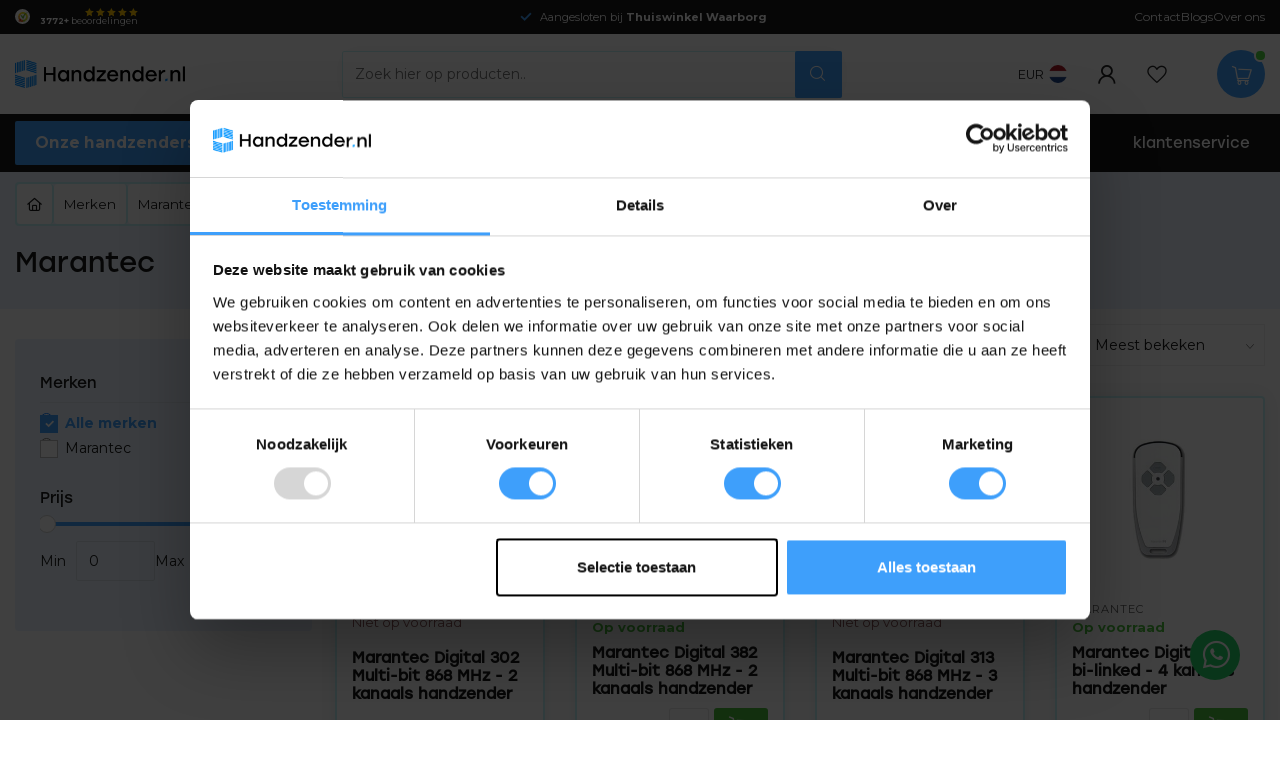

--- FILE ---
content_type: text/html;charset=utf-8
request_url: https://www.handzender.nl/brands/marantec/?source=facebook
body_size: 38777
content:
<!DOCTYPE html>
<html lang="nl">
  <head>
    
<!-- Google Tag Manager -->
<script>(function(w,d,s,l,i){w[l]=w[l]||[];w[l].push({'gtm.start':
new Date().getTime(),event:'gtm.js'});var f=d.getElementsByTagName(s)[0],
j=d.createElement(s),dl=l!='dataLayer'?'&l='+l:'';j.async=true;j.src=
'https://www.googletagmanager.com/gtm.js?id='+i+dl;f.parentNode.insertBefore(j,f);
})(window,document,'script','dataLayer','GTM-T94XWPXF');</script>
<!-- End Google Tag Manager -->
    
<link rel="preconnect" href="https://cdn.webshopapp.com">
<link rel="preconnect" href="https://fonts.googleapis.com">
<link rel="preconnect" href="https://fonts.gstatic.com" crossorigin>
<!--

    Theme Proxima | v1.0.0.0711202301_1_241831
    Theme designed and created by Dyvelopment - We are true e-commerce heroes!

    For custom Lightspeed eCom development or design contact us at www.dyvelopment.com

      _____                  _                                  _   
     |  __ \                | |                                | |  
     | |  | |_   ___   _____| | ___  _ __  _ __ ___   ___ _ __ | |_ 
     | |  | | | | \ \ / / _ \ |/ _ \| '_ \| '_ ` _ \ / _ \ '_ \| __|
     | |__| | |_| |\ V /  __/ | (_) | |_) | | | | | |  __/ | | | |_ 
     |_____/ \__, | \_/ \___|_|\___/| .__/|_| |_| |_|\___|_| |_|\__|
              __/ |                 | |                             
             |___/                  |_|                             
-->


<meta charset="utf-8"/>
<!-- [START] 'blocks/head.rain' -->
<!--

  (c) 2008-2026 Lightspeed Netherlands B.V.
  http://www.lightspeedhq.com
  Generated: 18-01-2026 @ 21:34:34

-->
<link rel="canonical" href="https://www.handzender.nl/brands/marantec/"/>
<link rel="alternate" href="https://www.handzender.nl/index.rss" type="application/rss+xml" title="Nieuwe producten"/>
<meta name="robots" content="noodp,noydir"/>
<meta name="google-site-verification" content=""/>
<meta property="og:url" content="https://www.handzender.nl/brands/marantec/?source=facebook"/>
<meta property="og:site_name" content="Handzender.nl"/>
<meta property="og:title" content="Marantec"/>
<meta property="og:description" content="Handzender voor uw rolluik of zonwering ✓uit voorraad leverbaar ✓laagste prijs ✓boven 80 euro gratis verzenden ✓gratis retourneren ✓alle gerenommeerde"/>
<script>
/* DyApps Theme Addons config */
if( !window.dyapps ){ window.dyapps = {}; }
window.dyapps.addons = {
 "enabled": true,
 "created_at": "20-08-2024 10:08:07",
 "settings": {
    "matrix_separator": ",",
    "filterGroupSwatches": [],
    "swatchesForCustomFields": [],
    "plan": {
     "can_variant_group": true,
     "can_stockify": true,
     "can_vat_switcher": true,
     "can_age_popup": false,
     "can_custom_qty": false,
     "can_data01_colors": false
    },
    "advancedVariants": {
     "enabled": false,
     "price_in_dropdown": true,
     "stockify_in_dropdown": true,
     "disable_out_of_stock": true,
     "grid_swatches_container_selector": ".dy-collection-grid-swatch-holder",
     "grid_swatches_position": "left",
     "grid_swatches_max_colors": 4,
     "grid_swatches_enabled": true,
     "variant_status_icon": false,
     "display_type": "select",
     "product_swatches_size": "default",
     "live_pricing": true
    },
    "age_popup": {
     "enabled": false,
     "logo_url": "",
     "image_footer_url": "",
     "text": {
                 
        "nl": {
         "content": "<h3>Bevestig je leeftijd<\/h3><p>Je moet 18 jaar of ouder zijn om deze website te bezoeken.<\/p>",
         "content_no": "<h3>Sorry!<\/h3><p>Je kunt deze website helaas niet bezoeken.<\/p>",
         "button_yes": "Ik ben 18 jaar of ouder",
         "button_no": "Ik ben jonger dan 18",
        }        }
    },
    "stockify": {
     "enabled": false,
     "stock_trigger_type": "outofstock",
     "optin_policy": false,
     "api": "https://my.dyapps.io/api/public/1bccd6599e/stockify/subscribe",
     "text": {
                 
        "nl": {
         "email_placeholder": "Jouw e-mailadres",
         "button_trigger": "Geef me een seintje bij voorraad",
         "button_submit": "Houd me op de hoogte!",
         "title": "Laat je e-mailadres achter",
         "desc": "Helaas is dit product momenteel uitverkocht. Laat je e-mailadres achter en we sturen je een e-mail wanneer het product weer beschikbaar is.",
         "bottom_text": "We gebruiken je gegevens alleen voor deze email. Meer info in onze <a href=\"\/service\/privacy-policy\/\" target=\"_blank\">privacy policy<\/a>."
        }        }
    },
    "categoryBanners": {
     "enabled": true,
     "mobile_breakpoint": "576px",
     "category_banner": [],
     "banners": {
             }
    }
 },
 "swatches": {
 "default": {"is_default": true, "type": "multi", "values": {"background-size": "10px 10px", "background-position": "0 0, 0 5px, 5px -5px, -5px 0px", "background-image": "linear-gradient(45deg, rgba(100,100,100,0.3) 25%, transparent 25%),  linear-gradient(-45deg, rgba(100,100,100,0.3) 25%, transparent 25%),  linear-gradient(45deg, transparent 75%, rgba(100,100,100,0.3) 75%),  linear-gradient(-45deg, transparent 75%, rgba(100,100,100,0.3) 75%)"}} ,   }
};
</script>
<script src="https://www.handzender.nl/?gtm_debug=1724763191511"></script>
<!--[if lt IE 9]>
<script src="https://cdn.webshopapp.com/assets/html5shiv.js?2025-02-20"></script>
<![endif]-->
<!-- [END] 'blocks/head.rain' -->

<title>Marantec - Handzender.nl</title>

<meta name="dyapps-addons-enabled" content="true">
<meta name="dyapps-addons-version" content="2022081001">
<meta name="dyapps-theme-name" content="Proxima">
<meta name="dyapps-theme-editor" content="true">

<meta name="description" content="Handzender voor uw rolluik of zonwering ✓uit voorraad leverbaar ✓laagste prijs ✓boven 80 euro gratis verzenden ✓gratis retourneren ✓alle gerenommeerde" />
<meta name="keywords" content="Marantec" />

<meta http-equiv="X-UA-Compatible" content="IE=edge">
<meta name="viewport" content="width=device-width, initial-scale=1">

<link rel="shortcut icon" href="https://cdn.webshopapp.com/shops/241831/themes/183951/v/2400908/assets/favicon.ico?20240820100808" type="image/x-icon" />
<link rel="preload" as="image" href="https://cdn.webshopapp.com/shops/241831/themes/183951/v/2400909/assets/logo.png?20240820101357">



<script src="https://cdn.webshopapp.com/shops/241831/themes/183951/assets/jquery-1-12-4-min.js?20241114120339" defer></script>
<script>if(navigator.userAgent.indexOf("MSIE ") > -1 || navigator.userAgent.indexOf("Trident/") > -1) { document.write('<script src="https://cdn.webshopapp.com/shops/241831/themes/183951/assets/intersection-observer-polyfill.js?20241114120339">\x3C/script>') }</script>

<style>/*!
 * Bootstrap Reboot v4.6.1 (https://getbootstrap.com/)
 * Copyright 2011-2021 The Bootstrap Authors
 * Copyright 2011-2021 Twitter, Inc.
 * Licensed under MIT (https://github.com/twbs/bootstrap/blob/main/LICENSE)
 * Forked from Normalize.css, licensed MIT (https://github.com/necolas/normalize.css/blob/master/LICENSE.md)
 */*,*::before,*::after{box-sizing:border-box}html{font-family:sans-serif;line-height:1.15;-webkit-text-size-adjust:100%;-webkit-tap-highlight-color:rgba(0,0,0,0)}article,aside,figcaption,figure,footer,header,hgroup,main,nav,section{display:block}body{margin:0;font-family:-apple-system,BlinkMacSystemFont,"Segoe UI",Roboto,"Helvetica Neue",Arial,"Noto Sans","Liberation Sans",sans-serif,"Apple Color Emoji","Segoe UI Emoji","Segoe UI Symbol","Noto Color Emoji";font-size:1rem;font-weight:400;line-height:1.42857143;color:#212529;text-align:left;background-color:#fff}[tabindex="-1"]:focus:not(:focus-visible){outline:0 !important}hr{box-sizing:content-box;height:0;overflow:visible}h1,h2,h3,h4,h5,h6{margin-top:0;margin-bottom:.5rem}p{margin-top:0;margin-bottom:1rem}abbr[title],abbr[data-original-title]{text-decoration:underline;text-decoration:underline dotted;cursor:help;border-bottom:0;text-decoration-skip-ink:none}address{margin-bottom:1rem;font-style:normal;line-height:inherit}ol,ul,dl{margin-top:0;margin-bottom:1rem}ol ol,ul ul,ol ul,ul ol{margin-bottom:0}dt{font-weight:700}dd{margin-bottom:.5rem;margin-left:0}blockquote{margin:0 0 1rem}b,strong{font-weight:bolder}small{font-size:80%}sub,sup{position:relative;font-size:75%;line-height:0;vertical-align:baseline}sub{bottom:-0.25em}sup{top:-0.5em}a{color:#007bff;text-decoration:none;background-color:transparent}a:hover{color:#0056b3;text-decoration:underline}a:not([href]):not([class]){color:inherit;text-decoration:none}a:not([href]):not([class]):hover{color:inherit;text-decoration:none}pre,code,kbd,samp{font-family:SFMono-Regular,Menlo,Monaco,Consolas,"Liberation Mono","Courier New",monospace;font-size:1em}pre{margin-top:0;margin-bottom:1rem;overflow:auto;-ms-overflow-style:scrollbar}figure{margin:0 0 1rem}img{vertical-align:middle;border-style:none}svg{overflow:hidden;vertical-align:middle}table{border-collapse:collapse}caption{padding-top:.75rem;padding-bottom:.75rem;color:#6c757d;text-align:left;caption-side:bottom}th{text-align:inherit;text-align:-webkit-match-parent}label{display:inline-block;margin-bottom:.5rem}button{border-radius:0}button:focus:not(:focus-visible){outline:0}input,button,select,optgroup,textarea{margin:0;font-family:inherit;font-size:inherit;line-height:inherit}button,input{overflow:visible}button,select{text-transform:none}[role=button]{cursor:pointer}select{word-wrap:normal}button,[type=button],[type=reset],[type=submit]{-webkit-appearance:button}button:not(:disabled),[type=button]:not(:disabled),[type=reset]:not(:disabled),[type=submit]:not(:disabled){cursor:pointer}button::-moz-focus-inner,[type=button]::-moz-focus-inner,[type=reset]::-moz-focus-inner,[type=submit]::-moz-focus-inner{padding:0;border-style:none}input[type=radio],input[type=checkbox]{box-sizing:border-box;padding:0}textarea{overflow:auto;resize:vertical}fieldset{min-width:0;padding:0;margin:0;border:0}legend{display:block;width:100%;max-width:100%;padding:0;margin-bottom:.5rem;font-size:1.5rem;line-height:inherit;color:inherit;white-space:normal}progress{vertical-align:baseline}[type=number]::-webkit-inner-spin-button,[type=number]::-webkit-outer-spin-button{height:auto}[type=search]{outline-offset:-2px;-webkit-appearance:none}[type=search]::-webkit-search-decoration{-webkit-appearance:none}::-webkit-file-upload-button{font:inherit;-webkit-appearance:button}output{display:inline-block}summary{display:list-item;cursor:pointer}template{display:none}[hidden]{display:none !important}/*!
 * Bootstrap Grid v4.6.1 (https://getbootstrap.com/)
 * Copyright 2011-2021 The Bootstrap Authors
 * Copyright 2011-2021 Twitter, Inc.
 * Licensed under MIT (https://github.com/twbs/bootstrap/blob/main/LICENSE)
 */html{box-sizing:border-box;-ms-overflow-style:scrollbar}*,*::before,*::after{box-sizing:inherit}.container,.container-fluid,.container-xl,.container-lg,.container-md,.container-sm{width:100%;padding-right:15px;padding-left:15px;margin-right:auto;margin-left:auto}@media(min-width: 576px){.container-sm,.container{max-width:540px}}@media(min-width: 768px){.container-md,.container-sm,.container{max-width:720px}}@media(min-width: 992px){.container-lg,.container-md,.container-sm,.container{max-width:960px}}@media(min-width: 1200px){.container-xl,.container-lg,.container-md,.container-sm,.container{max-width:1140px}}.row{display:flex;flex-wrap:wrap;margin-right:-15px;margin-left:-15px}.no-gutters{margin-right:0;margin-left:0}.no-gutters>.col,.no-gutters>[class*=col-]{padding-right:0;padding-left:0}.col-xl,.col-xl-auto,.col-xl-12,.col-xl-11,.col-xl-10,.col-xl-9,.col-xl-8,.col-xl-7,.col-xl-6,.col-xl-5,.col-xl-4,.col-xl-3,.col-xl-2,.col-xl-1,.col-lg,.col-lg-auto,.col-lg-12,.col-lg-11,.col-lg-10,.col-lg-9,.col-lg-8,.col-lg-7,.col-lg-6,.col-lg-5,.col-lg-4,.col-lg-3,.col-lg-2,.col-lg-1,.col-md,.col-md-auto,.col-md-12,.col-md-11,.col-md-10,.col-md-9,.col-md-8,.col-md-7,.col-md-6,.col-md-5,.col-md-4,.col-md-3,.col-md-2,.col-md-1,.col-sm,.col-sm-auto,.col-sm-12,.col-sm-11,.col-sm-10,.col-sm-9,.col-sm-8,.col-sm-7,.col-sm-6,.col-sm-5,.col-sm-4,.col-sm-3,.col-sm-2,.col-sm-1,.col,.col-auto,.col-12,.col-11,.col-10,.col-9,.col-8,.col-7,.col-6,.col-5,.col-4,.col-3,.col-2,.col-1{position:relative;width:100%;padding-right:15px;padding-left:15px}.col{flex-basis:0;flex-grow:1;max-width:100%}.row-cols-1>*{flex:0 0 100%;max-width:100%}.row-cols-2>*{flex:0 0 50%;max-width:50%}.row-cols-3>*{flex:0 0 33.3333333333%;max-width:33.3333333333%}.row-cols-4>*{flex:0 0 25%;max-width:25%}.row-cols-5>*{flex:0 0 20%;max-width:20%}.row-cols-6>*{flex:0 0 16.6666666667%;max-width:16.6666666667%}.col-auto{flex:0 0 auto;width:auto;max-width:100%}.col-1{flex:0 0 8.33333333%;max-width:8.33333333%}.col-2{flex:0 0 16.66666667%;max-width:16.66666667%}.col-3{flex:0 0 25%;max-width:25%}.col-4{flex:0 0 33.33333333%;max-width:33.33333333%}.col-5{flex:0 0 41.66666667%;max-width:41.66666667%}.col-6{flex:0 0 50%;max-width:50%}.col-7{flex:0 0 58.33333333%;max-width:58.33333333%}.col-8{flex:0 0 66.66666667%;max-width:66.66666667%}.col-9{flex:0 0 75%;max-width:75%}.col-10{flex:0 0 83.33333333%;max-width:83.33333333%}.col-11{flex:0 0 91.66666667%;max-width:91.66666667%}.col-12{flex:0 0 100%;max-width:100%}.order-first{order:-1}.order-last{order:13}.order-0{order:0}.order-1{order:1}.order-2{order:2}.order-3{order:3}.order-4{order:4}.order-5{order:5}.order-6{order:6}.order-7{order:7}.order-8{order:8}.order-9{order:9}.order-10{order:10}.order-11{order:11}.order-12{order:12}.offset-1{margin-left:8.33333333%}.offset-2{margin-left:16.66666667%}.offset-3{margin-left:25%}.offset-4{margin-left:33.33333333%}.offset-5{margin-left:41.66666667%}.offset-6{margin-left:50%}.offset-7{margin-left:58.33333333%}.offset-8{margin-left:66.66666667%}.offset-9{margin-left:75%}.offset-10{margin-left:83.33333333%}.offset-11{margin-left:91.66666667%}@media(min-width: 576px){.col-sm{flex-basis:0;flex-grow:1;max-width:100%}.row-cols-sm-1>*{flex:0 0 100%;max-width:100%}.row-cols-sm-2>*{flex:0 0 50%;max-width:50%}.row-cols-sm-3>*{flex:0 0 33.3333333333%;max-width:33.3333333333%}.row-cols-sm-4>*{flex:0 0 25%;max-width:25%}.row-cols-sm-5>*{flex:0 0 20%;max-width:20%}.row-cols-sm-6>*{flex:0 0 16.6666666667%;max-width:16.6666666667%}.col-sm-auto{flex:0 0 auto;width:auto;max-width:100%}.col-sm-1{flex:0 0 8.33333333%;max-width:8.33333333%}.col-sm-2{flex:0 0 16.66666667%;max-width:16.66666667%}.col-sm-3{flex:0 0 25%;max-width:25%}.col-sm-4{flex:0 0 33.33333333%;max-width:33.33333333%}.col-sm-5{flex:0 0 41.66666667%;max-width:41.66666667%}.col-sm-6{flex:0 0 50%;max-width:50%}.col-sm-7{flex:0 0 58.33333333%;max-width:58.33333333%}.col-sm-8{flex:0 0 66.66666667%;max-width:66.66666667%}.col-sm-9{flex:0 0 75%;max-width:75%}.col-sm-10{flex:0 0 83.33333333%;max-width:83.33333333%}.col-sm-11{flex:0 0 91.66666667%;max-width:91.66666667%}.col-sm-12{flex:0 0 100%;max-width:100%}.order-sm-first{order:-1}.order-sm-last{order:13}.order-sm-0{order:0}.order-sm-1{order:1}.order-sm-2{order:2}.order-sm-3{order:3}.order-sm-4{order:4}.order-sm-5{order:5}.order-sm-6{order:6}.order-sm-7{order:7}.order-sm-8{order:8}.order-sm-9{order:9}.order-sm-10{order:10}.order-sm-11{order:11}.order-sm-12{order:12}.offset-sm-0{margin-left:0}.offset-sm-1{margin-left:8.33333333%}.offset-sm-2{margin-left:16.66666667%}.offset-sm-3{margin-left:25%}.offset-sm-4{margin-left:33.33333333%}.offset-sm-5{margin-left:41.66666667%}.offset-sm-6{margin-left:50%}.offset-sm-7{margin-left:58.33333333%}.offset-sm-8{margin-left:66.66666667%}.offset-sm-9{margin-left:75%}.offset-sm-10{margin-left:83.33333333%}.offset-sm-11{margin-left:91.66666667%}}@media(min-width: 768px){.col-md{flex-basis:0;flex-grow:1;max-width:100%}.row-cols-md-1>*{flex:0 0 100%;max-width:100%}.row-cols-md-2>*{flex:0 0 50%;max-width:50%}.row-cols-md-3>*{flex:0 0 33.3333333333%;max-width:33.3333333333%}.row-cols-md-4>*{flex:0 0 25%;max-width:25%}.row-cols-md-5>*{flex:0 0 20%;max-width:20%}.row-cols-md-6>*{flex:0 0 16.6666666667%;max-width:16.6666666667%}.col-md-auto{flex:0 0 auto;width:auto;max-width:100%}.col-md-1{flex:0 0 8.33333333%;max-width:8.33333333%}.col-md-2{flex:0 0 16.66666667%;max-width:16.66666667%}.col-md-3{flex:0 0 25%;max-width:25%}.col-md-4{flex:0 0 33.33333333%;max-width:33.33333333%}.col-md-5{flex:0 0 41.66666667%;max-width:41.66666667%}.col-md-6{flex:0 0 50%;max-width:50%}.col-md-7{flex:0 0 58.33333333%;max-width:58.33333333%}.col-md-8{flex:0 0 66.66666667%;max-width:66.66666667%}.col-md-9{flex:0 0 75%;max-width:75%}.col-md-10{flex:0 0 83.33333333%;max-width:83.33333333%}.col-md-11{flex:0 0 91.66666667%;max-width:91.66666667%}.col-md-12{flex:0 0 100%;max-width:100%}.order-md-first{order:-1}.order-md-last{order:13}.order-md-0{order:0}.order-md-1{order:1}.order-md-2{order:2}.order-md-3{order:3}.order-md-4{order:4}.order-md-5{order:5}.order-md-6{order:6}.order-md-7{order:7}.order-md-8{order:8}.order-md-9{order:9}.order-md-10{order:10}.order-md-11{order:11}.order-md-12{order:12}.offset-md-0{margin-left:0}.offset-md-1{margin-left:8.33333333%}.offset-md-2{margin-left:16.66666667%}.offset-md-3{margin-left:25%}.offset-md-4{margin-left:33.33333333%}.offset-md-5{margin-left:41.66666667%}.offset-md-6{margin-left:50%}.offset-md-7{margin-left:58.33333333%}.offset-md-8{margin-left:66.66666667%}.offset-md-9{margin-left:75%}.offset-md-10{margin-left:83.33333333%}.offset-md-11{margin-left:91.66666667%}}@media(min-width: 992px){.col-lg{flex-basis:0;flex-grow:1;max-width:100%}.row-cols-lg-1>*{flex:0 0 100%;max-width:100%}.row-cols-lg-2>*{flex:0 0 50%;max-width:50%}.row-cols-lg-3>*{flex:0 0 33.3333333333%;max-width:33.3333333333%}.row-cols-lg-4>*{flex:0 0 25%;max-width:25%}.row-cols-lg-5>*{flex:0 0 20%;max-width:20%}.row-cols-lg-6>*{flex:0 0 16.6666666667%;max-width:16.6666666667%}.col-lg-auto{flex:0 0 auto;width:auto;max-width:100%}.col-lg-1{flex:0 0 8.33333333%;max-width:8.33333333%}.col-lg-2{flex:0 0 16.66666667%;max-width:16.66666667%}.col-lg-3{flex:0 0 25%;max-width:25%}.col-lg-4{flex:0 0 33.33333333%;max-width:33.33333333%}.col-lg-5{flex:0 0 41.66666667%;max-width:41.66666667%}.col-lg-6{flex:0 0 50%;max-width:50%}.col-lg-7{flex:0 0 58.33333333%;max-width:58.33333333%}.col-lg-8{flex:0 0 66.66666667%;max-width:66.66666667%}.col-lg-9{flex:0 0 75%;max-width:75%}.col-lg-10{flex:0 0 83.33333333%;max-width:83.33333333%}.col-lg-11{flex:0 0 91.66666667%;max-width:91.66666667%}.col-lg-12{flex:0 0 100%;max-width:100%}.order-lg-first{order:-1}.order-lg-last{order:13}.order-lg-0{order:0}.order-lg-1{order:1}.order-lg-2{order:2}.order-lg-3{order:3}.order-lg-4{order:4}.order-lg-5{order:5}.order-lg-6{order:6}.order-lg-7{order:7}.order-lg-8{order:8}.order-lg-9{order:9}.order-lg-10{order:10}.order-lg-11{order:11}.order-lg-12{order:12}.offset-lg-0{margin-left:0}.offset-lg-1{margin-left:8.33333333%}.offset-lg-2{margin-left:16.66666667%}.offset-lg-3{margin-left:25%}.offset-lg-4{margin-left:33.33333333%}.offset-lg-5{margin-left:41.66666667%}.offset-lg-6{margin-left:50%}.offset-lg-7{margin-left:58.33333333%}.offset-lg-8{margin-left:66.66666667%}.offset-lg-9{margin-left:75%}.offset-lg-10{margin-left:83.33333333%}.offset-lg-11{margin-left:91.66666667%}}@media(min-width: 1200px){.col-xl{flex-basis:0;flex-grow:1;max-width:100%}.row-cols-xl-1>*{flex:0 0 100%;max-width:100%}.row-cols-xl-2>*{flex:0 0 50%;max-width:50%}.row-cols-xl-3>*{flex:0 0 33.3333333333%;max-width:33.3333333333%}.row-cols-xl-4>*{flex:0 0 25%;max-width:25%}.row-cols-xl-5>*{flex:0 0 20%;max-width:20%}.row-cols-xl-6>*{flex:0 0 16.6666666667%;max-width:16.6666666667%}.col-xl-auto{flex:0 0 auto;width:auto;max-width:100%}.col-xl-1{flex:0 0 8.33333333%;max-width:8.33333333%}.col-xl-2{flex:0 0 16.66666667%;max-width:16.66666667%}.col-xl-3{flex:0 0 25%;max-width:25%}.col-xl-4{flex:0 0 33.33333333%;max-width:33.33333333%}.col-xl-5{flex:0 0 41.66666667%;max-width:41.66666667%}.col-xl-6{flex:0 0 50%;max-width:50%}.col-xl-7{flex:0 0 58.33333333%;max-width:58.33333333%}.col-xl-8{flex:0 0 66.66666667%;max-width:66.66666667%}.col-xl-9{flex:0 0 75%;max-width:75%}.col-xl-10{flex:0 0 83.33333333%;max-width:83.33333333%}.col-xl-11{flex:0 0 91.66666667%;max-width:91.66666667%}.col-xl-12{flex:0 0 100%;max-width:100%}.order-xl-first{order:-1}.order-xl-last{order:13}.order-xl-0{order:0}.order-xl-1{order:1}.order-xl-2{order:2}.order-xl-3{order:3}.order-xl-4{order:4}.order-xl-5{order:5}.order-xl-6{order:6}.order-xl-7{order:7}.order-xl-8{order:8}.order-xl-9{order:9}.order-xl-10{order:10}.order-xl-11{order:11}.order-xl-12{order:12}.offset-xl-0{margin-left:0}.offset-xl-1{margin-left:8.33333333%}.offset-xl-2{margin-left:16.66666667%}.offset-xl-3{margin-left:25%}.offset-xl-4{margin-left:33.33333333%}.offset-xl-5{margin-left:41.66666667%}.offset-xl-6{margin-left:50%}.offset-xl-7{margin-left:58.33333333%}.offset-xl-8{margin-left:66.66666667%}.offset-xl-9{margin-left:75%}.offset-xl-10{margin-left:83.33333333%}.offset-xl-11{margin-left:91.66666667%}}.d-none{display:none !important}.d-inline{display:inline !important}.d-inline-block{display:inline-block !important}.d-block{display:block !important}.d-table{display:table !important}.d-table-row{display:table-row !important}.d-table-cell{display:table-cell !important}.d-flex{display:flex !important}.d-inline-flex{display:inline-flex !important}@media(min-width: 576px){.d-sm-none{display:none !important}.d-sm-inline{display:inline !important}.d-sm-inline-block{display:inline-block !important}.d-sm-block{display:block !important}.d-sm-table{display:table !important}.d-sm-table-row{display:table-row !important}.d-sm-table-cell{display:table-cell !important}.d-sm-flex{display:flex !important}.d-sm-inline-flex{display:inline-flex !important}}@media(min-width: 768px){.d-md-none{display:none !important}.d-md-inline{display:inline !important}.d-md-inline-block{display:inline-block !important}.d-md-block{display:block !important}.d-md-table{display:table !important}.d-md-table-row{display:table-row !important}.d-md-table-cell{display:table-cell !important}.d-md-flex{display:flex !important}.d-md-inline-flex{display:inline-flex !important}}@media(min-width: 992px){.d-lg-none{display:none !important}.d-lg-inline{display:inline !important}.d-lg-inline-block{display:inline-block !important}.d-lg-block{display:block !important}.d-lg-table{display:table !important}.d-lg-table-row{display:table-row !important}.d-lg-table-cell{display:table-cell !important}.d-lg-flex{display:flex !important}.d-lg-inline-flex{display:inline-flex !important}}@media(min-width: 1200px){.d-xl-none{display:none !important}.d-xl-inline{display:inline !important}.d-xl-inline-block{display:inline-block !important}.d-xl-block{display:block !important}.d-xl-table{display:table !important}.d-xl-table-row{display:table-row !important}.d-xl-table-cell{display:table-cell !important}.d-xl-flex{display:flex !important}.d-xl-inline-flex{display:inline-flex !important}}@media print{.d-print-none{display:none !important}.d-print-inline{display:inline !important}.d-print-inline-block{display:inline-block !important}.d-print-block{display:block !important}.d-print-table{display:table !important}.d-print-table-row{display:table-row !important}.d-print-table-cell{display:table-cell !important}.d-print-flex{display:flex !important}.d-print-inline-flex{display:inline-flex !important}}.flex-row{flex-direction:row !important}.flex-column{flex-direction:column !important}.flex-row-reverse{flex-direction:row-reverse !important}.flex-column-reverse{flex-direction:column-reverse !important}.flex-wrap{flex-wrap:wrap !important}.flex-nowrap{flex-wrap:nowrap !important}.flex-wrap-reverse{flex-wrap:wrap-reverse !important}.flex-fill{flex:1 1 auto !important}.flex-grow-0{flex-grow:0 !important}.flex-grow-1{flex-grow:1 !important}.flex-shrink-0{flex-shrink:0 !important}.flex-shrink-1{flex-shrink:1 !important}.justify-content-start{justify-content:flex-start !important}.justify-content-end{justify-content:flex-end !important}.justify-content-center{justify-content:center !important}.justify-content-between{justify-content:space-between !important}.justify-content-around{justify-content:space-around !important}.align-items-start{align-items:flex-start !important}.align-items-end{align-items:flex-end !important}.align-items-center{align-items:center !important}.align-items-baseline{align-items:baseline !important}.align-items-stretch{align-items:stretch !important}.align-content-start{align-content:flex-start !important}.align-content-end{align-content:flex-end !important}.align-content-center{align-content:center !important}.align-content-between{align-content:space-between !important}.align-content-around{align-content:space-around !important}.align-content-stretch{align-content:stretch !important}.align-self-auto{align-self:auto !important}.align-self-start{align-self:flex-start !important}.align-self-end{align-self:flex-end !important}.align-self-center{align-self:center !important}.align-self-baseline{align-self:baseline !important}.align-self-stretch{align-self:stretch !important}@media(min-width: 576px){.flex-sm-row{flex-direction:row !important}.flex-sm-column{flex-direction:column !important}.flex-sm-row-reverse{flex-direction:row-reverse !important}.flex-sm-column-reverse{flex-direction:column-reverse !important}.flex-sm-wrap{flex-wrap:wrap !important}.flex-sm-nowrap{flex-wrap:nowrap !important}.flex-sm-wrap-reverse{flex-wrap:wrap-reverse !important}.flex-sm-fill{flex:1 1 auto !important}.flex-sm-grow-0{flex-grow:0 !important}.flex-sm-grow-1{flex-grow:1 !important}.flex-sm-shrink-0{flex-shrink:0 !important}.flex-sm-shrink-1{flex-shrink:1 !important}.justify-content-sm-start{justify-content:flex-start !important}.justify-content-sm-end{justify-content:flex-end !important}.justify-content-sm-center{justify-content:center !important}.justify-content-sm-between{justify-content:space-between !important}.justify-content-sm-around{justify-content:space-around !important}.align-items-sm-start{align-items:flex-start !important}.align-items-sm-end{align-items:flex-end !important}.align-items-sm-center{align-items:center !important}.align-items-sm-baseline{align-items:baseline !important}.align-items-sm-stretch{align-items:stretch !important}.align-content-sm-start{align-content:flex-start !important}.align-content-sm-end{align-content:flex-end !important}.align-content-sm-center{align-content:center !important}.align-content-sm-between{align-content:space-between !important}.align-content-sm-around{align-content:space-around !important}.align-content-sm-stretch{align-content:stretch !important}.align-self-sm-auto{align-self:auto !important}.align-self-sm-start{align-self:flex-start !important}.align-self-sm-end{align-self:flex-end !important}.align-self-sm-center{align-self:center !important}.align-self-sm-baseline{align-self:baseline !important}.align-self-sm-stretch{align-self:stretch !important}}@media(min-width: 768px){.flex-md-row{flex-direction:row !important}.flex-md-column{flex-direction:column !important}.flex-md-row-reverse{flex-direction:row-reverse !important}.flex-md-column-reverse{flex-direction:column-reverse !important}.flex-md-wrap{flex-wrap:wrap !important}.flex-md-nowrap{flex-wrap:nowrap !important}.flex-md-wrap-reverse{flex-wrap:wrap-reverse !important}.flex-md-fill{flex:1 1 auto !important}.flex-md-grow-0{flex-grow:0 !important}.flex-md-grow-1{flex-grow:1 !important}.flex-md-shrink-0{flex-shrink:0 !important}.flex-md-shrink-1{flex-shrink:1 !important}.justify-content-md-start{justify-content:flex-start !important}.justify-content-md-end{justify-content:flex-end !important}.justify-content-md-center{justify-content:center !important}.justify-content-md-between{justify-content:space-between !important}.justify-content-md-around{justify-content:space-around !important}.align-items-md-start{align-items:flex-start !important}.align-items-md-end{align-items:flex-end !important}.align-items-md-center{align-items:center !important}.align-items-md-baseline{align-items:baseline !important}.align-items-md-stretch{align-items:stretch !important}.align-content-md-start{align-content:flex-start !important}.align-content-md-end{align-content:flex-end !important}.align-content-md-center{align-content:center !important}.align-content-md-between{align-content:space-between !important}.align-content-md-around{align-content:space-around !important}.align-content-md-stretch{align-content:stretch !important}.align-self-md-auto{align-self:auto !important}.align-self-md-start{align-self:flex-start !important}.align-self-md-end{align-self:flex-end !important}.align-self-md-center{align-self:center !important}.align-self-md-baseline{align-self:baseline !important}.align-self-md-stretch{align-self:stretch !important}}@media(min-width: 992px){.flex-lg-row{flex-direction:row !important}.flex-lg-column{flex-direction:column !important}.flex-lg-row-reverse{flex-direction:row-reverse !important}.flex-lg-column-reverse{flex-direction:column-reverse !important}.flex-lg-wrap{flex-wrap:wrap !important}.flex-lg-nowrap{flex-wrap:nowrap !important}.flex-lg-wrap-reverse{flex-wrap:wrap-reverse !important}.flex-lg-fill{flex:1 1 auto !important}.flex-lg-grow-0{flex-grow:0 !important}.flex-lg-grow-1{flex-grow:1 !important}.flex-lg-shrink-0{flex-shrink:0 !important}.flex-lg-shrink-1{flex-shrink:1 !important}.justify-content-lg-start{justify-content:flex-start !important}.justify-content-lg-end{justify-content:flex-end !important}.justify-content-lg-center{justify-content:center !important}.justify-content-lg-between{justify-content:space-between !important}.justify-content-lg-around{justify-content:space-around !important}.align-items-lg-start{align-items:flex-start !important}.align-items-lg-end{align-items:flex-end !important}.align-items-lg-center{align-items:center !important}.align-items-lg-baseline{align-items:baseline !important}.align-items-lg-stretch{align-items:stretch !important}.align-content-lg-start{align-content:flex-start !important}.align-content-lg-end{align-content:flex-end !important}.align-content-lg-center{align-content:center !important}.align-content-lg-between{align-content:space-between !important}.align-content-lg-around{align-content:space-around !important}.align-content-lg-stretch{align-content:stretch !important}.align-self-lg-auto{align-self:auto !important}.align-self-lg-start{align-self:flex-start !important}.align-self-lg-end{align-self:flex-end !important}.align-self-lg-center{align-self:center !important}.align-self-lg-baseline{align-self:baseline !important}.align-self-lg-stretch{align-self:stretch !important}}@media(min-width: 1200px){.flex-xl-row{flex-direction:row !important}.flex-xl-column{flex-direction:column !important}.flex-xl-row-reverse{flex-direction:row-reverse !important}.flex-xl-column-reverse{flex-direction:column-reverse !important}.flex-xl-wrap{flex-wrap:wrap !important}.flex-xl-nowrap{flex-wrap:nowrap !important}.flex-xl-wrap-reverse{flex-wrap:wrap-reverse !important}.flex-xl-fill{flex:1 1 auto !important}.flex-xl-grow-0{flex-grow:0 !important}.flex-xl-grow-1{flex-grow:1 !important}.flex-xl-shrink-0{flex-shrink:0 !important}.flex-xl-shrink-1{flex-shrink:1 !important}.justify-content-xl-start{justify-content:flex-start !important}.justify-content-xl-end{justify-content:flex-end !important}.justify-content-xl-center{justify-content:center !important}.justify-content-xl-between{justify-content:space-between !important}.justify-content-xl-around{justify-content:space-around !important}.align-items-xl-start{align-items:flex-start !important}.align-items-xl-end{align-items:flex-end !important}.align-items-xl-center{align-items:center !important}.align-items-xl-baseline{align-items:baseline !important}.align-items-xl-stretch{align-items:stretch !important}.align-content-xl-start{align-content:flex-start !important}.align-content-xl-end{align-content:flex-end !important}.align-content-xl-center{align-content:center !important}.align-content-xl-between{align-content:space-between !important}.align-content-xl-around{align-content:space-around !important}.align-content-xl-stretch{align-content:stretch !important}.align-self-xl-auto{align-self:auto !important}.align-self-xl-start{align-self:flex-start !important}.align-self-xl-end{align-self:flex-end !important}.align-self-xl-center{align-self:center !important}.align-self-xl-baseline{align-self:baseline !important}.align-self-xl-stretch{align-self:stretch !important}}.m-0{margin:0 !important}.mt-0,.my-0{margin-top:0 !important}.mr-0,.mx-0{margin-right:0 !important}.mb-0,.my-0{margin-bottom:0 !important}.ml-0,.mx-0{margin-left:0 !important}.m-1{margin:5px !important}.mt-1,.my-1{margin-top:5px !important}.mr-1,.mx-1{margin-right:5px !important}.mb-1,.my-1{margin-bottom:5px !important}.ml-1,.mx-1{margin-left:5px !important}.m-2{margin:10px !important}.mt-2,.my-2{margin-top:10px !important}.mr-2,.mx-2{margin-right:10px !important}.mb-2,.my-2{margin-bottom:10px !important}.ml-2,.mx-2{margin-left:10px !important}.m-3{margin:15px !important}.mt-3,.my-3{margin-top:15px !important}.mr-3,.mx-3{margin-right:15px !important}.mb-3,.my-3{margin-bottom:15px !important}.ml-3,.mx-3{margin-left:15px !important}.m-4{margin:30px !important}.mt-4,.my-4{margin-top:30px !important}.mr-4,.mx-4{margin-right:30px !important}.mb-4,.my-4{margin-bottom:30px !important}.ml-4,.mx-4{margin-left:30px !important}.m-5{margin:50px !important}.mt-5,.my-5{margin-top:50px !important}.mr-5,.mx-5{margin-right:50px !important}.mb-5,.my-5{margin-bottom:50px !important}.ml-5,.mx-5{margin-left:50px !important}.m-6{margin:80px !important}.mt-6,.my-6{margin-top:80px !important}.mr-6,.mx-6{margin-right:80px !important}.mb-6,.my-6{margin-bottom:80px !important}.ml-6,.mx-6{margin-left:80px !important}.p-0{padding:0 !important}.pt-0,.py-0{padding-top:0 !important}.pr-0,.px-0{padding-right:0 !important}.pb-0,.py-0{padding-bottom:0 !important}.pl-0,.px-0{padding-left:0 !important}.p-1{padding:5px !important}.pt-1,.py-1{padding-top:5px !important}.pr-1,.px-1{padding-right:5px !important}.pb-1,.py-1{padding-bottom:5px !important}.pl-1,.px-1{padding-left:5px !important}.p-2{padding:10px !important}.pt-2,.py-2{padding-top:10px !important}.pr-2,.px-2{padding-right:10px !important}.pb-2,.py-2{padding-bottom:10px !important}.pl-2,.px-2{padding-left:10px !important}.p-3{padding:15px !important}.pt-3,.py-3{padding-top:15px !important}.pr-3,.px-3{padding-right:15px !important}.pb-3,.py-3{padding-bottom:15px !important}.pl-3,.px-3{padding-left:15px !important}.p-4{padding:30px !important}.pt-4,.py-4{padding-top:30px !important}.pr-4,.px-4{padding-right:30px !important}.pb-4,.py-4{padding-bottom:30px !important}.pl-4,.px-4{padding-left:30px !important}.p-5{padding:50px !important}.pt-5,.py-5{padding-top:50px !important}.pr-5,.px-5{padding-right:50px !important}.pb-5,.py-5{padding-bottom:50px !important}.pl-5,.px-5{padding-left:50px !important}.p-6{padding:80px !important}.pt-6,.py-6{padding-top:80px !important}.pr-6,.px-6{padding-right:80px !important}.pb-6,.py-6{padding-bottom:80px !important}.pl-6,.px-6{padding-left:80px !important}.m-n1{margin:-5px !important}.mt-n1,.my-n1{margin-top:-5px !important}.mr-n1,.mx-n1{margin-right:-5px !important}.mb-n1,.my-n1{margin-bottom:-5px !important}.ml-n1,.mx-n1{margin-left:-5px !important}.m-n2{margin:-10px !important}.mt-n2,.my-n2{margin-top:-10px !important}.mr-n2,.mx-n2{margin-right:-10px !important}.mb-n2,.my-n2{margin-bottom:-10px !important}.ml-n2,.mx-n2{margin-left:-10px !important}.m-n3{margin:-15px !important}.mt-n3,.my-n3{margin-top:-15px !important}.mr-n3,.mx-n3{margin-right:-15px !important}.mb-n3,.my-n3{margin-bottom:-15px !important}.ml-n3,.mx-n3{margin-left:-15px !important}.m-n4{margin:-30px !important}.mt-n4,.my-n4{margin-top:-30px !important}.mr-n4,.mx-n4{margin-right:-30px !important}.mb-n4,.my-n4{margin-bottom:-30px !important}.ml-n4,.mx-n4{margin-left:-30px !important}.m-n5{margin:-50px !important}.mt-n5,.my-n5{margin-top:-50px !important}.mr-n5,.mx-n5{margin-right:-50px !important}.mb-n5,.my-n5{margin-bottom:-50px !important}.ml-n5,.mx-n5{margin-left:-50px !important}.m-n6{margin:-80px !important}.mt-n6,.my-n6{margin-top:-80px !important}.mr-n6,.mx-n6{margin-right:-80px !important}.mb-n6,.my-n6{margin-bottom:-80px !important}.ml-n6,.mx-n6{margin-left:-80px !important}.m-auto{margin:auto !important}.mt-auto,.my-auto{margin-top:auto !important}.mr-auto,.mx-auto{margin-right:auto !important}.mb-auto,.my-auto{margin-bottom:auto !important}.ml-auto,.mx-auto{margin-left:auto !important}@media(min-width: 576px){.m-sm-0{margin:0 !important}.mt-sm-0,.my-sm-0{margin-top:0 !important}.mr-sm-0,.mx-sm-0{margin-right:0 !important}.mb-sm-0,.my-sm-0{margin-bottom:0 !important}.ml-sm-0,.mx-sm-0{margin-left:0 !important}.m-sm-1{margin:5px !important}.mt-sm-1,.my-sm-1{margin-top:5px !important}.mr-sm-1,.mx-sm-1{margin-right:5px !important}.mb-sm-1,.my-sm-1{margin-bottom:5px !important}.ml-sm-1,.mx-sm-1{margin-left:5px !important}.m-sm-2{margin:10px !important}.mt-sm-2,.my-sm-2{margin-top:10px !important}.mr-sm-2,.mx-sm-2{margin-right:10px !important}.mb-sm-2,.my-sm-2{margin-bottom:10px !important}.ml-sm-2,.mx-sm-2{margin-left:10px !important}.m-sm-3{margin:15px !important}.mt-sm-3,.my-sm-3{margin-top:15px !important}.mr-sm-3,.mx-sm-3{margin-right:15px !important}.mb-sm-3,.my-sm-3{margin-bottom:15px !important}.ml-sm-3,.mx-sm-3{margin-left:15px !important}.m-sm-4{margin:30px !important}.mt-sm-4,.my-sm-4{margin-top:30px !important}.mr-sm-4,.mx-sm-4{margin-right:30px !important}.mb-sm-4,.my-sm-4{margin-bottom:30px !important}.ml-sm-4,.mx-sm-4{margin-left:30px !important}.m-sm-5{margin:50px !important}.mt-sm-5,.my-sm-5{margin-top:50px !important}.mr-sm-5,.mx-sm-5{margin-right:50px !important}.mb-sm-5,.my-sm-5{margin-bottom:50px !important}.ml-sm-5,.mx-sm-5{margin-left:50px !important}.m-sm-6{margin:80px !important}.mt-sm-6,.my-sm-6{margin-top:80px !important}.mr-sm-6,.mx-sm-6{margin-right:80px !important}.mb-sm-6,.my-sm-6{margin-bottom:80px !important}.ml-sm-6,.mx-sm-6{margin-left:80px !important}.p-sm-0{padding:0 !important}.pt-sm-0,.py-sm-0{padding-top:0 !important}.pr-sm-0,.px-sm-0{padding-right:0 !important}.pb-sm-0,.py-sm-0{padding-bottom:0 !important}.pl-sm-0,.px-sm-0{padding-left:0 !important}.p-sm-1{padding:5px !important}.pt-sm-1,.py-sm-1{padding-top:5px !important}.pr-sm-1,.px-sm-1{padding-right:5px !important}.pb-sm-1,.py-sm-1{padding-bottom:5px !important}.pl-sm-1,.px-sm-1{padding-left:5px !important}.p-sm-2{padding:10px !important}.pt-sm-2,.py-sm-2{padding-top:10px !important}.pr-sm-2,.px-sm-2{padding-right:10px !important}.pb-sm-2,.py-sm-2{padding-bottom:10px !important}.pl-sm-2,.px-sm-2{padding-left:10px !important}.p-sm-3{padding:15px !important}.pt-sm-3,.py-sm-3{padding-top:15px !important}.pr-sm-3,.px-sm-3{padding-right:15px !important}.pb-sm-3,.py-sm-3{padding-bottom:15px !important}.pl-sm-3,.px-sm-3{padding-left:15px !important}.p-sm-4{padding:30px !important}.pt-sm-4,.py-sm-4{padding-top:30px !important}.pr-sm-4,.px-sm-4{padding-right:30px !important}.pb-sm-4,.py-sm-4{padding-bottom:30px !important}.pl-sm-4,.px-sm-4{padding-left:30px !important}.p-sm-5{padding:50px !important}.pt-sm-5,.py-sm-5{padding-top:50px !important}.pr-sm-5,.px-sm-5{padding-right:50px !important}.pb-sm-5,.py-sm-5{padding-bottom:50px !important}.pl-sm-5,.px-sm-5{padding-left:50px !important}.p-sm-6{padding:80px !important}.pt-sm-6,.py-sm-6{padding-top:80px !important}.pr-sm-6,.px-sm-6{padding-right:80px !important}.pb-sm-6,.py-sm-6{padding-bottom:80px !important}.pl-sm-6,.px-sm-6{padding-left:80px !important}.m-sm-n1{margin:-5px !important}.mt-sm-n1,.my-sm-n1{margin-top:-5px !important}.mr-sm-n1,.mx-sm-n1{margin-right:-5px !important}.mb-sm-n1,.my-sm-n1{margin-bottom:-5px !important}.ml-sm-n1,.mx-sm-n1{margin-left:-5px !important}.m-sm-n2{margin:-10px !important}.mt-sm-n2,.my-sm-n2{margin-top:-10px !important}.mr-sm-n2,.mx-sm-n2{margin-right:-10px !important}.mb-sm-n2,.my-sm-n2{margin-bottom:-10px !important}.ml-sm-n2,.mx-sm-n2{margin-left:-10px !important}.m-sm-n3{margin:-15px !important}.mt-sm-n3,.my-sm-n3{margin-top:-15px !important}.mr-sm-n3,.mx-sm-n3{margin-right:-15px !important}.mb-sm-n3,.my-sm-n3{margin-bottom:-15px !important}.ml-sm-n3,.mx-sm-n3{margin-left:-15px !important}.m-sm-n4{margin:-30px !important}.mt-sm-n4,.my-sm-n4{margin-top:-30px !important}.mr-sm-n4,.mx-sm-n4{margin-right:-30px !important}.mb-sm-n4,.my-sm-n4{margin-bottom:-30px !important}.ml-sm-n4,.mx-sm-n4{margin-left:-30px !important}.m-sm-n5{margin:-50px !important}.mt-sm-n5,.my-sm-n5{margin-top:-50px !important}.mr-sm-n5,.mx-sm-n5{margin-right:-50px !important}.mb-sm-n5,.my-sm-n5{margin-bottom:-50px !important}.ml-sm-n5,.mx-sm-n5{margin-left:-50px !important}.m-sm-n6{margin:-80px !important}.mt-sm-n6,.my-sm-n6{margin-top:-80px !important}.mr-sm-n6,.mx-sm-n6{margin-right:-80px !important}.mb-sm-n6,.my-sm-n6{margin-bottom:-80px !important}.ml-sm-n6,.mx-sm-n6{margin-left:-80px !important}.m-sm-auto{margin:auto !important}.mt-sm-auto,.my-sm-auto{margin-top:auto !important}.mr-sm-auto,.mx-sm-auto{margin-right:auto !important}.mb-sm-auto,.my-sm-auto{margin-bottom:auto !important}.ml-sm-auto,.mx-sm-auto{margin-left:auto !important}}@media(min-width: 768px){.m-md-0{margin:0 !important}.mt-md-0,.my-md-0{margin-top:0 !important}.mr-md-0,.mx-md-0{margin-right:0 !important}.mb-md-0,.my-md-0{margin-bottom:0 !important}.ml-md-0,.mx-md-0{margin-left:0 !important}.m-md-1{margin:5px !important}.mt-md-1,.my-md-1{margin-top:5px !important}.mr-md-1,.mx-md-1{margin-right:5px !important}.mb-md-1,.my-md-1{margin-bottom:5px !important}.ml-md-1,.mx-md-1{margin-left:5px !important}.m-md-2{margin:10px !important}.mt-md-2,.my-md-2{margin-top:10px !important}.mr-md-2,.mx-md-2{margin-right:10px !important}.mb-md-2,.my-md-2{margin-bottom:10px !important}.ml-md-2,.mx-md-2{margin-left:10px !important}.m-md-3{margin:15px !important}.mt-md-3,.my-md-3{margin-top:15px !important}.mr-md-3,.mx-md-3{margin-right:15px !important}.mb-md-3,.my-md-3{margin-bottom:15px !important}.ml-md-3,.mx-md-3{margin-left:15px !important}.m-md-4{margin:30px !important}.mt-md-4,.my-md-4{margin-top:30px !important}.mr-md-4,.mx-md-4{margin-right:30px !important}.mb-md-4,.my-md-4{margin-bottom:30px !important}.ml-md-4,.mx-md-4{margin-left:30px !important}.m-md-5{margin:50px !important}.mt-md-5,.my-md-5{margin-top:50px !important}.mr-md-5,.mx-md-5{margin-right:50px !important}.mb-md-5,.my-md-5{margin-bottom:50px !important}.ml-md-5,.mx-md-5{margin-left:50px !important}.m-md-6{margin:80px !important}.mt-md-6,.my-md-6{margin-top:80px !important}.mr-md-6,.mx-md-6{margin-right:80px !important}.mb-md-6,.my-md-6{margin-bottom:80px !important}.ml-md-6,.mx-md-6{margin-left:80px !important}.p-md-0{padding:0 !important}.pt-md-0,.py-md-0{padding-top:0 !important}.pr-md-0,.px-md-0{padding-right:0 !important}.pb-md-0,.py-md-0{padding-bottom:0 !important}.pl-md-0,.px-md-0{padding-left:0 !important}.p-md-1{padding:5px !important}.pt-md-1,.py-md-1{padding-top:5px !important}.pr-md-1,.px-md-1{padding-right:5px !important}.pb-md-1,.py-md-1{padding-bottom:5px !important}.pl-md-1,.px-md-1{padding-left:5px !important}.p-md-2{padding:10px !important}.pt-md-2,.py-md-2{padding-top:10px !important}.pr-md-2,.px-md-2{padding-right:10px !important}.pb-md-2,.py-md-2{padding-bottom:10px !important}.pl-md-2,.px-md-2{padding-left:10px !important}.p-md-3{padding:15px !important}.pt-md-3,.py-md-3{padding-top:15px !important}.pr-md-3,.px-md-3{padding-right:15px !important}.pb-md-3,.py-md-3{padding-bottom:15px !important}.pl-md-3,.px-md-3{padding-left:15px !important}.p-md-4{padding:30px !important}.pt-md-4,.py-md-4{padding-top:30px !important}.pr-md-4,.px-md-4{padding-right:30px !important}.pb-md-4,.py-md-4{padding-bottom:30px !important}.pl-md-4,.px-md-4{padding-left:30px !important}.p-md-5{padding:50px !important}.pt-md-5,.py-md-5{padding-top:50px !important}.pr-md-5,.px-md-5{padding-right:50px !important}.pb-md-5,.py-md-5{padding-bottom:50px !important}.pl-md-5,.px-md-5{padding-left:50px !important}.p-md-6{padding:80px !important}.pt-md-6,.py-md-6{padding-top:80px !important}.pr-md-6,.px-md-6{padding-right:80px !important}.pb-md-6,.py-md-6{padding-bottom:80px !important}.pl-md-6,.px-md-6{padding-left:80px !important}.m-md-n1{margin:-5px !important}.mt-md-n1,.my-md-n1{margin-top:-5px !important}.mr-md-n1,.mx-md-n1{margin-right:-5px !important}.mb-md-n1,.my-md-n1{margin-bottom:-5px !important}.ml-md-n1,.mx-md-n1{margin-left:-5px !important}.m-md-n2{margin:-10px !important}.mt-md-n2,.my-md-n2{margin-top:-10px !important}.mr-md-n2,.mx-md-n2{margin-right:-10px !important}.mb-md-n2,.my-md-n2{margin-bottom:-10px !important}.ml-md-n2,.mx-md-n2{margin-left:-10px !important}.m-md-n3{margin:-15px !important}.mt-md-n3,.my-md-n3{margin-top:-15px !important}.mr-md-n3,.mx-md-n3{margin-right:-15px !important}.mb-md-n3,.my-md-n3{margin-bottom:-15px !important}.ml-md-n3,.mx-md-n3{margin-left:-15px !important}.m-md-n4{margin:-30px !important}.mt-md-n4,.my-md-n4{margin-top:-30px !important}.mr-md-n4,.mx-md-n4{margin-right:-30px !important}.mb-md-n4,.my-md-n4{margin-bottom:-30px !important}.ml-md-n4,.mx-md-n4{margin-left:-30px !important}.m-md-n5{margin:-50px !important}.mt-md-n5,.my-md-n5{margin-top:-50px !important}.mr-md-n5,.mx-md-n5{margin-right:-50px !important}.mb-md-n5,.my-md-n5{margin-bottom:-50px !important}.ml-md-n5,.mx-md-n5{margin-left:-50px !important}.m-md-n6{margin:-80px !important}.mt-md-n6,.my-md-n6{margin-top:-80px !important}.mr-md-n6,.mx-md-n6{margin-right:-80px !important}.mb-md-n6,.my-md-n6{margin-bottom:-80px !important}.ml-md-n6,.mx-md-n6{margin-left:-80px !important}.m-md-auto{margin:auto !important}.mt-md-auto,.my-md-auto{margin-top:auto !important}.mr-md-auto,.mx-md-auto{margin-right:auto !important}.mb-md-auto,.my-md-auto{margin-bottom:auto !important}.ml-md-auto,.mx-md-auto{margin-left:auto !important}}@media(min-width: 992px){.m-lg-0{margin:0 !important}.mt-lg-0,.my-lg-0{margin-top:0 !important}.mr-lg-0,.mx-lg-0{margin-right:0 !important}.mb-lg-0,.my-lg-0{margin-bottom:0 !important}.ml-lg-0,.mx-lg-0{margin-left:0 !important}.m-lg-1{margin:5px !important}.mt-lg-1,.my-lg-1{margin-top:5px !important}.mr-lg-1,.mx-lg-1{margin-right:5px !important}.mb-lg-1,.my-lg-1{margin-bottom:5px !important}.ml-lg-1,.mx-lg-1{margin-left:5px !important}.m-lg-2{margin:10px !important}.mt-lg-2,.my-lg-2{margin-top:10px !important}.mr-lg-2,.mx-lg-2{margin-right:10px !important}.mb-lg-2,.my-lg-2{margin-bottom:10px !important}.ml-lg-2,.mx-lg-2{margin-left:10px !important}.m-lg-3{margin:15px !important}.mt-lg-3,.my-lg-3{margin-top:15px !important}.mr-lg-3,.mx-lg-3{margin-right:15px !important}.mb-lg-3,.my-lg-3{margin-bottom:15px !important}.ml-lg-3,.mx-lg-3{margin-left:15px !important}.m-lg-4{margin:30px !important}.mt-lg-4,.my-lg-4{margin-top:30px !important}.mr-lg-4,.mx-lg-4{margin-right:30px !important}.mb-lg-4,.my-lg-4{margin-bottom:30px !important}.ml-lg-4,.mx-lg-4{margin-left:30px !important}.m-lg-5{margin:50px !important}.mt-lg-5,.my-lg-5{margin-top:50px !important}.mr-lg-5,.mx-lg-5{margin-right:50px !important}.mb-lg-5,.my-lg-5{margin-bottom:50px !important}.ml-lg-5,.mx-lg-5{margin-left:50px !important}.m-lg-6{margin:80px !important}.mt-lg-6,.my-lg-6{margin-top:80px !important}.mr-lg-6,.mx-lg-6{margin-right:80px !important}.mb-lg-6,.my-lg-6{margin-bottom:80px !important}.ml-lg-6,.mx-lg-6{margin-left:80px !important}.p-lg-0{padding:0 !important}.pt-lg-0,.py-lg-0{padding-top:0 !important}.pr-lg-0,.px-lg-0{padding-right:0 !important}.pb-lg-0,.py-lg-0{padding-bottom:0 !important}.pl-lg-0,.px-lg-0{padding-left:0 !important}.p-lg-1{padding:5px !important}.pt-lg-1,.py-lg-1{padding-top:5px !important}.pr-lg-1,.px-lg-1{padding-right:5px !important}.pb-lg-1,.py-lg-1{padding-bottom:5px !important}.pl-lg-1,.px-lg-1{padding-left:5px !important}.p-lg-2{padding:10px !important}.pt-lg-2,.py-lg-2{padding-top:10px !important}.pr-lg-2,.px-lg-2{padding-right:10px !important}.pb-lg-2,.py-lg-2{padding-bottom:10px !important}.pl-lg-2,.px-lg-2{padding-left:10px !important}.p-lg-3{padding:15px !important}.pt-lg-3,.py-lg-3{padding-top:15px !important}.pr-lg-3,.px-lg-3{padding-right:15px !important}.pb-lg-3,.py-lg-3{padding-bottom:15px !important}.pl-lg-3,.px-lg-3{padding-left:15px !important}.p-lg-4{padding:30px !important}.pt-lg-4,.py-lg-4{padding-top:30px !important}.pr-lg-4,.px-lg-4{padding-right:30px !important}.pb-lg-4,.py-lg-4{padding-bottom:30px !important}.pl-lg-4,.px-lg-4{padding-left:30px !important}.p-lg-5{padding:50px !important}.pt-lg-5,.py-lg-5{padding-top:50px !important}.pr-lg-5,.px-lg-5{padding-right:50px !important}.pb-lg-5,.py-lg-5{padding-bottom:50px !important}.pl-lg-5,.px-lg-5{padding-left:50px !important}.p-lg-6{padding:80px !important}.pt-lg-6,.py-lg-6{padding-top:80px !important}.pr-lg-6,.px-lg-6{padding-right:80px !important}.pb-lg-6,.py-lg-6{padding-bottom:80px !important}.pl-lg-6,.px-lg-6{padding-left:80px !important}.m-lg-n1{margin:-5px !important}.mt-lg-n1,.my-lg-n1{margin-top:-5px !important}.mr-lg-n1,.mx-lg-n1{margin-right:-5px !important}.mb-lg-n1,.my-lg-n1{margin-bottom:-5px !important}.ml-lg-n1,.mx-lg-n1{margin-left:-5px !important}.m-lg-n2{margin:-10px !important}.mt-lg-n2,.my-lg-n2{margin-top:-10px !important}.mr-lg-n2,.mx-lg-n2{margin-right:-10px !important}.mb-lg-n2,.my-lg-n2{margin-bottom:-10px !important}.ml-lg-n2,.mx-lg-n2{margin-left:-10px !important}.m-lg-n3{margin:-15px !important}.mt-lg-n3,.my-lg-n3{margin-top:-15px !important}.mr-lg-n3,.mx-lg-n3{margin-right:-15px !important}.mb-lg-n3,.my-lg-n3{margin-bottom:-15px !important}.ml-lg-n3,.mx-lg-n3{margin-left:-15px !important}.m-lg-n4{margin:-30px !important}.mt-lg-n4,.my-lg-n4{margin-top:-30px !important}.mr-lg-n4,.mx-lg-n4{margin-right:-30px !important}.mb-lg-n4,.my-lg-n4{margin-bottom:-30px !important}.ml-lg-n4,.mx-lg-n4{margin-left:-30px !important}.m-lg-n5{margin:-50px !important}.mt-lg-n5,.my-lg-n5{margin-top:-50px !important}.mr-lg-n5,.mx-lg-n5{margin-right:-50px !important}.mb-lg-n5,.my-lg-n5{margin-bottom:-50px !important}.ml-lg-n5,.mx-lg-n5{margin-left:-50px !important}.m-lg-n6{margin:-80px !important}.mt-lg-n6,.my-lg-n6{margin-top:-80px !important}.mr-lg-n6,.mx-lg-n6{margin-right:-80px !important}.mb-lg-n6,.my-lg-n6{margin-bottom:-80px !important}.ml-lg-n6,.mx-lg-n6{margin-left:-80px !important}.m-lg-auto{margin:auto !important}.mt-lg-auto,.my-lg-auto{margin-top:auto !important}.mr-lg-auto,.mx-lg-auto{margin-right:auto !important}.mb-lg-auto,.my-lg-auto{margin-bottom:auto !important}.ml-lg-auto,.mx-lg-auto{margin-left:auto !important}}@media(min-width: 1200px){.m-xl-0{margin:0 !important}.mt-xl-0,.my-xl-0{margin-top:0 !important}.mr-xl-0,.mx-xl-0{margin-right:0 !important}.mb-xl-0,.my-xl-0{margin-bottom:0 !important}.ml-xl-0,.mx-xl-0{margin-left:0 !important}.m-xl-1{margin:5px !important}.mt-xl-1,.my-xl-1{margin-top:5px !important}.mr-xl-1,.mx-xl-1{margin-right:5px !important}.mb-xl-1,.my-xl-1{margin-bottom:5px !important}.ml-xl-1,.mx-xl-1{margin-left:5px !important}.m-xl-2{margin:10px !important}.mt-xl-2,.my-xl-2{margin-top:10px !important}.mr-xl-2,.mx-xl-2{margin-right:10px !important}.mb-xl-2,.my-xl-2{margin-bottom:10px !important}.ml-xl-2,.mx-xl-2{margin-left:10px !important}.m-xl-3{margin:15px !important}.mt-xl-3,.my-xl-3{margin-top:15px !important}.mr-xl-3,.mx-xl-3{margin-right:15px !important}.mb-xl-3,.my-xl-3{margin-bottom:15px !important}.ml-xl-3,.mx-xl-3{margin-left:15px !important}.m-xl-4{margin:30px !important}.mt-xl-4,.my-xl-4{margin-top:30px !important}.mr-xl-4,.mx-xl-4{margin-right:30px !important}.mb-xl-4,.my-xl-4{margin-bottom:30px !important}.ml-xl-4,.mx-xl-4{margin-left:30px !important}.m-xl-5{margin:50px !important}.mt-xl-5,.my-xl-5{margin-top:50px !important}.mr-xl-5,.mx-xl-5{margin-right:50px !important}.mb-xl-5,.my-xl-5{margin-bottom:50px !important}.ml-xl-5,.mx-xl-5{margin-left:50px !important}.m-xl-6{margin:80px !important}.mt-xl-6,.my-xl-6{margin-top:80px !important}.mr-xl-6,.mx-xl-6{margin-right:80px !important}.mb-xl-6,.my-xl-6{margin-bottom:80px !important}.ml-xl-6,.mx-xl-6{margin-left:80px !important}.p-xl-0{padding:0 !important}.pt-xl-0,.py-xl-0{padding-top:0 !important}.pr-xl-0,.px-xl-0{padding-right:0 !important}.pb-xl-0,.py-xl-0{padding-bottom:0 !important}.pl-xl-0,.px-xl-0{padding-left:0 !important}.p-xl-1{padding:5px !important}.pt-xl-1,.py-xl-1{padding-top:5px !important}.pr-xl-1,.px-xl-1{padding-right:5px !important}.pb-xl-1,.py-xl-1{padding-bottom:5px !important}.pl-xl-1,.px-xl-1{padding-left:5px !important}.p-xl-2{padding:10px !important}.pt-xl-2,.py-xl-2{padding-top:10px !important}.pr-xl-2,.px-xl-2{padding-right:10px !important}.pb-xl-2,.py-xl-2{padding-bottom:10px !important}.pl-xl-2,.px-xl-2{padding-left:10px !important}.p-xl-3{padding:15px !important}.pt-xl-3,.py-xl-3{padding-top:15px !important}.pr-xl-3,.px-xl-3{padding-right:15px !important}.pb-xl-3,.py-xl-3{padding-bottom:15px !important}.pl-xl-3,.px-xl-3{padding-left:15px !important}.p-xl-4{padding:30px !important}.pt-xl-4,.py-xl-4{padding-top:30px !important}.pr-xl-4,.px-xl-4{padding-right:30px !important}.pb-xl-4,.py-xl-4{padding-bottom:30px !important}.pl-xl-4,.px-xl-4{padding-left:30px !important}.p-xl-5{padding:50px !important}.pt-xl-5,.py-xl-5{padding-top:50px !important}.pr-xl-5,.px-xl-5{padding-right:50px !important}.pb-xl-5,.py-xl-5{padding-bottom:50px !important}.pl-xl-5,.px-xl-5{padding-left:50px !important}.p-xl-6{padding:80px !important}.pt-xl-6,.py-xl-6{padding-top:80px !important}.pr-xl-6,.px-xl-6{padding-right:80px !important}.pb-xl-6,.py-xl-6{padding-bottom:80px !important}.pl-xl-6,.px-xl-6{padding-left:80px !important}.m-xl-n1{margin:-5px !important}.mt-xl-n1,.my-xl-n1{margin-top:-5px !important}.mr-xl-n1,.mx-xl-n1{margin-right:-5px !important}.mb-xl-n1,.my-xl-n1{margin-bottom:-5px !important}.ml-xl-n1,.mx-xl-n1{margin-left:-5px !important}.m-xl-n2{margin:-10px !important}.mt-xl-n2,.my-xl-n2{margin-top:-10px !important}.mr-xl-n2,.mx-xl-n2{margin-right:-10px !important}.mb-xl-n2,.my-xl-n2{margin-bottom:-10px !important}.ml-xl-n2,.mx-xl-n2{margin-left:-10px !important}.m-xl-n3{margin:-15px !important}.mt-xl-n3,.my-xl-n3{margin-top:-15px !important}.mr-xl-n3,.mx-xl-n3{margin-right:-15px !important}.mb-xl-n3,.my-xl-n3{margin-bottom:-15px !important}.ml-xl-n3,.mx-xl-n3{margin-left:-15px !important}.m-xl-n4{margin:-30px !important}.mt-xl-n4,.my-xl-n4{margin-top:-30px !important}.mr-xl-n4,.mx-xl-n4{margin-right:-30px !important}.mb-xl-n4,.my-xl-n4{margin-bottom:-30px !important}.ml-xl-n4,.mx-xl-n4{margin-left:-30px !important}.m-xl-n5{margin:-50px !important}.mt-xl-n5,.my-xl-n5{margin-top:-50px !important}.mr-xl-n5,.mx-xl-n5{margin-right:-50px !important}.mb-xl-n5,.my-xl-n5{margin-bottom:-50px !important}.ml-xl-n5,.mx-xl-n5{margin-left:-50px !important}.m-xl-n6{margin:-80px !important}.mt-xl-n6,.my-xl-n6{margin-top:-80px !important}.mr-xl-n6,.mx-xl-n6{margin-right:-80px !important}.mb-xl-n6,.my-xl-n6{margin-bottom:-80px !important}.ml-xl-n6,.mx-xl-n6{margin-left:-80px !important}.m-xl-auto{margin:auto !important}.mt-xl-auto,.my-xl-auto{margin-top:auto !important}.mr-xl-auto,.mx-xl-auto{margin-right:auto !important}.mb-xl-auto,.my-xl-auto{margin-bottom:auto !important}.ml-xl-auto,.mx-xl-auto{margin-left:auto !important}}@media(min-width: 1300px){.container{max-width:1350px}}</style>


<!-- <link rel="preload" href="https://cdn.webshopapp.com/shops/241831/themes/183951/assets/style.css?20241114120339" as="style">-->
<link rel="stylesheet" href="https://cdn.webshopapp.com/shops/241831/themes/183951/assets/style.css?20241114120339" />
<!-- <link rel="preload" href="https://cdn.webshopapp.com/shops/241831/themes/183951/assets/style.css?20241114120339" as="style" onload="this.onload=null;this.rel='stylesheet'"> -->

<link rel="preload" href="https://fonts.googleapis.com/css?family=Montserrat:400,300,700%7CPoppins:300,400,700&amp;display=fallback" as="style">
<link href="https://fonts.googleapis.com/css?family=Montserrat:400,300,700%7CPoppins:300,400,700&amp;display=fallback" rel="stylesheet">

<link rel="preload" href="https://cdn.webshopapp.com/shops/241831/themes/183951/assets/dy-addons.css?20241114120339" as="style" onload="this.onload=null;this.rel='stylesheet'">


<style>
@font-face {
  font-family: 'proxima-icons';
  src:
    url(https://cdn.webshopapp.com/shops/241831/themes/183951/assets/proxima-icons.ttf?20241114120339) format('truetype'),
    url(https://cdn.webshopapp.com/shops/241831/themes/183951/assets/proxima-icons.woff?20241114120339) format('woff'),
    url(https://cdn.webshopapp.com/shops/241831/themes/183951/assets/proxima-icons.svg?20241114120339#proxima-icons) format('svg');
  font-weight: normal;
  font-style: normal;
  font-display: block;
}
</style>
<link rel="preload" href="https://cdn.webshopapp.com/shops/241831/themes/183951/assets/settings.css?20241114120339" as="style">
<link rel="preload" href="https://cdn.webshopapp.com/shops/241831/themes/183951/assets/custom.css?20241114120339" as="style">
<link rel="stylesheet" href="https://cdn.webshopapp.com/shops/241831/themes/183951/assets/settings.css?20241114120339" />
<link rel="stylesheet" href="https://cdn.webshopapp.com/shops/241831/themes/183951/assets/custom.css?20241114120339" />

<!-- <link rel="preload" href="https://cdn.webshopapp.com/shops/241831/themes/183951/assets/settings.css?20241114120339" as="style" onload="this.onload=null;this.rel='stylesheet'">
<link rel="preload" href="https://cdn.webshopapp.com/shops/241831/themes/183951/assets/custom.css?20241114120339" as="style" onload="this.onload=null;this.rel='stylesheet'"> -->



<script>
  window.theme = {
    isDemoShop: false,
    language: 'nl',
    template: 'pages/collection.rain',
    pageData: {},
    dyApps: {
      version: 20220101
    }
  };

</script>
<script type="text/javascript" src="https://cdn.webshopapp.com/shops/241831/themes/183951/assets/swiper-453-min.js?20241114120339" defer></script>
<script type="text/javascript" src="https://cdn.webshopapp.com/shops/241831/themes/183951/assets/global.js?20241114120339" defer></script>

<link rel="preload" href="https://cdn.webshopapp.com/shops/241831/themes/183951/assets/growww-seo.css?20241114120339" as="style">
<link rel="stylesheet" href="https://cdn.webshopapp.com/shops/241831/themes/183951/assets/growww-seo.css?20241114120339" />
<link rel="preload" href="https://cdn.webshopapp.com/shops/241831/themes/183951/assets/growww-footer.css?20241114120339" as="style">
<link rel="stylesheet" href="https://cdn.webshopapp.com/shops/241831/themes/183951/assets/growww-footer.css?20241114120339" />
<link rel="preload" href="https://cdn.webshopapp.com/shops/241831/themes/183951/assets/growww-block.css?20241114120339" as="style">
<link rel="stylesheet" href="https://cdn.webshopapp.com/shops/241831/themes/183951/assets/growww-block.css?20241114120339" />
<link rel="preload" href="https://cdn.webshopapp.com/shops/241831/themes/183951/assets/growww-buttons.css?20241114120339" as="style">
<link rel="stylesheet" href="https://cdn.webshopapp.com/shops/241831/themes/183951/assets/growww-buttons.css?20241114120339" />
<link rel="preload" href="https://cdn.webshopapp.com/shops/241831/themes/183951/assets/growww-home.css?20241114120339" as="style">
<link rel="stylesheet" href="https://cdn.webshopapp.com/shops/241831/themes/183951/assets/growww-home.css?20241114120339" />
<link rel="preload" href="https://cdn.webshopapp.com/shops/241831/themes/183951/assets/growww-product.css?20241114120339" as="style">
<link rel="stylesheet" href="https://cdn.webshopapp.com/shops/241831/themes/183951/assets/growww-product.css?20241114120339" />
<link rel="preload" href="https://cdn.webshopapp.com/shops/241831/themes/183951/assets/growww-collection.css?20241114120339" as="style">
<link rel="stylesheet" href="https://cdn.webshopapp.com/shops/241831/themes/183951/assets/growww-collection.css?20241114120339" />
<link rel="preload" href="https://cdn.webshopapp.com/shops/241831/themes/183951/assets/growww-header.css?20241114120339" as="style">
<link rel="stylesheet" href="https://cdn.webshopapp.com/shops/241831/themes/183951/assets/growww-header.css?20241114120339" />
<link rel="preload" href="https://cdn.webshopapp.com/shops/241831/themes/183951/assets/growww-type.css?20241114120339" as="style">
<link rel="stylesheet" href="https://cdn.webshopapp.com/shops/241831/themes/183951/assets/growww-type.css?20241114120339" />
<link rel="preload" href="https://cdn.webshopapp.com/shops/241831/themes/183951/assets/growww-variables.css?20241114120339" as="style">
<link rel="stylesheet" href="https://cdn.webshopapp.com/shops/241831/themes/183951/assets/growww-variables.css?20241114120339" />
<link rel="stylesheet" href="https://cdn.jsdelivr.net/npm/@fancyapps/ui@5.0/dist/fancybox/fancybox.css"/>

<link rel="stylesheet" href="https://use.typekit.net/oie6qaj.css">
<script src="https://kit.fontawesome.com/a618c5d74a.js" crossorigin="anonymous"></script>
<script src="https://cdn.jsdelivr.net/npm/@fancyapps/ui@5.0/dist/fancybox/fancybox.umd.js" defer></script>
<script type="text/javascript" src="https://cdn.webshopapp.com/shops/241831/themes/183951/assets/growww-javascript.js?20241114120339" defer></script>

  </head>
  <body class="layout-custom usp-carousel-pos-top ">

<!-- Google Tag Manager (noscript) -->
<noscript><iframe src="https://www.googletagmanager.com/ns.html?id=GTM-T94XWPXF"
height="0" width="0" style="display:none;visibility:hidden"></iframe></noscript>
<!-- End Google Tag Manager (noscript) -->
    
    <div id="mobile-nav-holder" class="fancy-box from-left overflow-hidden p-0">
    	<div id="mobile-nav-header" class="p-3 border-bottom-gray gray-border-bottom">
        <div class="flex-grow-1 font-headings fz-160">Menu</div>
        <div id="mobile-lang-switcher" class="d-flex align-items-center mr-3 lh-1">
          <span class="flag-icon flag-icon-nl mr-1"></span> <span class="">EUR</span>
        </div>
        <i class="icon-x-l close-fancy"></i>
      </div>
      <div id="mobile-nav-content"></div>
    </div>
    
    <header id="header" class="usp-carousel-pos-top">
<!--
originalUspCarouselPosition = top
uspCarouselPosition = top
      amountOfSubheaderFeatures = 4
      uspsInSubheader = false
      uspsInSubheader = true -->
<div id="header-holder" class="usp-carousel-pos-top header-scrollable">
    	


  <div class="usp-bar usp-bar-top">
    <div class="container d-flex align-items-center justify-content-between">
      
                  	<div class="d-none d-md-inline-flex">
        	
      <a href="https://www.kiyoh.com/reviews/1042931/rolluikonderdelen_nl?from=widget&amp;lang=nl" target="_blank" class="subheader-review-hallmark d-none d-md-block pl-2 fz-090">
                    <svg viewBox="183.3 -0.004 87.4 86.605" xmlns="http://www.w3.org/2000/svg" class="hallmark-img hallmark-icon hallmark-kiyoh">
  <path d="M214 17.8l-6.8-13c-11.3 5.9-19.7 16.8-22 29.9l14.8 2.7c1.3-8.5 6.7-15.7 14-19.6" fill="#ffca12"/>
  <path d="M199.7 41.5c0-1.4.1-2.8.3-4.2l-14.8-2.7c-1 5.6-.9 11.7.4 17.2l15-3.4c-.6-2.2-.9-4.5-.9-6.9" fill="#dc892a"/>
  <path d="M200.6 48.4l-15 3.4c1.1 4.6 2.9 8.9 5.3 12.8l13.3-8.3c-1.6-2.4-2.9-5.1-3.6-7.9" fill="#ed9c00"/>
  <path d="M204.2 56.4l-13.3 8.3c2 3.2 4.3 6.1 7 8.6-7.3 2.3-14.6 3.3-14.6 3.3.3.3 8.6 5.9 21.6 8.6l10-19.5c-4.4-2.1-8.1-5.3-10.7-9.3" fill="#d0380d"/>
  <path d="M226.5 68.4c-4.2 0-8.1-1-11.7-2.7l-10 19.5c6.3 1.3 13.8 1.9 22 .9V68.3c-.1.1-.2.1-.3.1" fill="#dd6826"/>
  <path d="M226.8 68.3V86c3.8-.5 7.8-1.3 12-2.6h0c3.7-1.1 7.1-2.7 10.3-4.7l-8.7-14.2c-4 2.4-8.6 3.8-13.6 3.8" fill="#94be1c"/>
  <path d="M253.3 41.5c0 9.7-5.2 18.2-12.9 22.9l8.7 14.2c14.9-9.2 23-28 19.1-45.3l-15.3 3.3c.3 1.7.4 3.3.4 4.9" fill="#cad229"/>
  <path d="M227.3 0c-7.2-.1-14.1 1.7-20.1 4.8l6.8 13c15.6-8.6 36 1.6 38.8 18.9l15.3-3.3C264.1 14.5 247.5.2 227.3 0" fill="#e7df09"/>
  <path d="M225.4 39.7l-7.7-11.5h-13.2l18.6 28.7h10.8c5.9-28.8 13.2-43.1 36.8-53.5-21.7.5-39.3 16.5-45.3 36.3" fill="#68b03d"/>
</svg>
          </a>
  
  <div class="subheader-rating pl-2 d-flex align-items-center">
        <div class="stars d-inline-block fz-080 text-right mr-1">
    	<i class="icon-star-s valign-middle header-star-fill"></i><i class="icon-star-s valign-middle header-star-fill"></i><i class="icon-star-s valign-middle header-star-fill"></i><i class="icon-star-s valign-middle header-star-fill"></i><i class="icon-star-s valign-middle header-star-fill mr-0"></i>            	<div><strong>3772+</strong> beoordelingen</div>
          </div>
        <a href="https://www.kiyoh.com/reviews/1042931/rolluikonderdelen_nl?from=widget&amp;lang=nl" class="header-rating header-rating-circle ml-1 d-md-none">
      <strong class="total">9.5</strong>
          </a>
  </div>
      	</div>
                
      <div class="usp-carousel ml-2 swiper-container usp-carousel-top usp-def-amount-1">
    <div class="swiper-wrapper" data-slidesperview-desktop="">
                <div class="swiper-slide usp-carousel-item">
          <i class="icon-check-b usp-carousel-icon"></i> <span class="usp-item-text">Aangesloten bij <b>Thuiswinkel Waarborg</b></span>
        </div>
                        <div class="swiper-slide usp-carousel-item">
          <i class="icon-check-b usp-carousel-icon"></i> <span class="usp-item-text">Snel in huis: <b>bezorging</b> binnen <b>2 werkdagen</b></span>
        </div>
                        <div class="swiper-slide usp-carousel-item">
          <i class="icon-check-b usp-carousel-icon"></i> <span class="usp-item-text"><b>Gratis verzending</b> bij besteding van € 100,- (in NL)</span>
        </div>
                        <div class="swiper-slide usp-carousel-item">
          <i class="icon-check-b usp-carousel-icon"></i> <span class="usp-item-text"><b>gratis</b> retourneren binnen 14 dagen</span>
        </div>
            </div>
  </div>


          
    
              
   	      <ul class="top-header__menu">
                        <li>
          <a href="https://www.handzender.nl/service/" title="Contact">
            Contact
          </a>
        </li>
                <li>
          <a href="https://www.handzender.nl/blogs/blogs/" title="Blogs">
            Blogs
          </a>
        </li>
                <li>
          <a href="https://www.handzender.nl/service/about/" title="Over ons">
            Over ons
          </a>
        </li>
              </ul>
    </div>
  </div>
    
  <div id="header-content" class="container logo-left d-flex align-items-center ">
    <div id="header-left" class="header-col d-flex align-items-center with-scrollnav-icon">      
      <div id="mobilenav" class="nav-icon hb-icon d-lg-none" data-trigger-fancy="mobile-nav-holder">
            <div class="hb-icon-line line-1"></div>
            <div class="hb-icon-line line-2"></div>
            <div class="hb-icon-label">Menu</div>
      </div>
            <div id="scroll-nav" class="nav-icon hb-icon d-none mr-3">
            <div class="hb-icon-line line-1"></div>
            <div class="hb-icon-line line-2"></div>
            <div class="hb-icon-label">Menu</div>
      </div>
            
            
            	
      <a href="https://www.handzender.nl/" class="header__logo mr-3 mr-sm-0">
<!--       <img class="logo" src="https://cdn.webshopapp.com/shops/241831/themes/183951/v/2400909/assets/logo.png?20240820101357" alt="Bestel eenvoudig uw handzender - Somfy - Simu - Selve - Becker - Elero - Tedsen - Brel - Faher en andere merken voor uw rolluik of zonwering"> -->
    	      	<img class="logo" src="https://cdn.webshopapp.com/shops/241831/themes/183951/v/2400909/assets/logo.png?20240820101357" alt="Bestel eenvoudig uw handzender - Somfy - Simu - Selve - Becker - Elero - Tedsen - Brel - Faher en andere merken voor uw rolluik of zonwering">
    	    </a>
		
            
      <form id="header-search" action="https://www.handzender.nl/search/" method="get" class="d-none d-lg-block ml-4">
        <input id="header-search-input"  maxlength="50" type="text" name="q" class="theme-input search-input header-search-input as-body border-none" placeholder="Zoek hier op producten..">
        <button class="search-button" type="submit"><i class="icon-search c-body-text"></i></button>
        
        <div id="search-results" class="as-body px-3 py-3 pt-2 row apply-shadow"></div>
      </form>
    </div>
        
    <div id="header-right" class="header-col without-labels">
        
      <div id="header-fancy-language" class="header-item d-none d-md-block" tabindex="0">
        <span class="header-link" data-tooltip title="Taal & Valuta" data-placement="bottom" data-trigger-fancy="fancy-language">
                    <span id="header-locale-code" data-language-code="nl">EUR</span>
          <span class="flag-icon flag-icon-nl"></span>
        </span>
              </div> 

      <div id="header-fancy-account" class="header-item">
        
                	<span class="header-link" data-tooltip title="Mijn account" data-placement="bottom" data-trigger-fancy="fancy-account" data-fancy-type="hybrid">
            <i class="header-icon icon-user"></i>
            <span class="header-icon-label">Mijn account</span>
        	</span>
              </div>

            <div id="header-wishlist" class="d-none d-md-block header-item">
        <a href="https://www.handzender.nl/account/wishlist/" class="header-link" data-tooltip title="Verlanglijst" data-placement="bottom" data-fancy="fancy-account-holder">
          <i class="header-icon icon-heart"></i>
          <span class="header-icon-label">Verlanglijst</span>
        </a>
      </div>
            
      <div id="header-fancy-cart" class="header-item mr-0">
        <a href="https://www.handzender.nl/cart/" id="cart-header-link" class="cart header-link justify-content-center" data-trigger-fancy="fancy-cart">
            <i id="header-icon-cart" class="icon-shopping-cart white"></i><span id="cart-qty" class="shopping-cart">0</span>
        </a>
      </div>
    </div>
    
  </div>
</div>

<div class="subheader-holder subheader-holder-below  d-nonex xd-md-block">
    <div id="subheader" class="container d-flex align-items-center">
      
      <nav class="subheader-nav d-none d-lg-block">
        <div id="main-categories-button">
          Onze handzenders
          <div class="nav-icon arrow-icon">
            <div class="arrow-icon-line-1"></div>
            <div class="arrow-icon-line-2"></div>
          </div>
        </div>
        
                
                
        <div class="nav-main-holder">
				<ul class="nav-main">
                    <li class="nav-main-item " data-id="6099218">
            <a href="https://www.handzender.nl/asa/" class="nav-main-item-name">
                            Asa
            </a>
                      </li>
                    <li class="nav-main-item " data-id="5742338">
            <a href="https://www.handzender.nl/altron/" class="nav-main-item-name">
                            Altron
            </a>
                      </li>
                    <li class="nav-main-item " data-id="5742344">
            <a href="https://www.handzender.nl/becker/" class="nav-main-item-name">
                            Becker
            </a>
                      </li>
                    <li class="nav-main-item " data-id="12075244">
            <a href="https://www.handzender.nl/beninca/" class="nav-main-item-name">
                            Beninca
            </a>
                      </li>
                    <li class="nav-main-item " data-id="5781272">
            <a href="https://www.handzender.nl/brel/" class="nav-main-item-name">
                            Brel
            </a>
                      </li>
                    <li class="nav-main-item " data-id="5742350">
            <a href="https://www.handzender.nl/cardin/" class="nav-main-item-name">
                            Cardin
            </a>
                      </li>
                    <li class="nav-main-item " data-id="12378910">
            <a href="https://www.handzender.nl/cherubini/" class="nav-main-item-name">
                            Cherubini
            </a>
                      </li>
                    <li class="nav-main-item " data-id="12378911">
            <a href="https://www.handzender.nl/dickert/" class="nav-main-item-name">
                            Dickert
            </a>
                      </li>
                    <li class="nav-main-item " data-id="12075292">
            <a href="https://www.handzender.nl/eldat/" class="nav-main-item-name">
                            Eldat
            </a>
                      </li>
                    <li class="nav-main-item " data-id="5742332">
            <a href="https://www.handzender.nl/elero/" class="nav-main-item-name">
                            Elero
            </a>
                      </li>
                    <li class="nav-main-item " data-id="5742341">
            <a href="https://www.handzender.nl/faac/" class="nav-main-item-name">
                            Faac
            </a>
                      </li>
                    <li class="nav-main-item " data-id="5742323">
            <a href="https://www.handzender.nl/faher/" class="nav-main-item-name">
                            Faher
            </a>
                      </li>
                    <li class="nav-main-item " data-id="12378912">
            <a href="https://www.handzender.nl/geba/" class="nav-main-item-name">
                            Geba
            </a>
                      </li>
                    <li class="nav-main-item " data-id="12378913">
            <a href="https://www.handzender.nl/high-line/" class="nav-main-item-name">
                            High-Line
            </a>
                      </li>
                    <li class="nav-main-item " data-id="6046382">
            <a href="https://www.handzender.nl/hoermann/" class="nav-main-item-name">
                            Hörmann
            </a>
                      </li>
                    <li class="nav-main-item " data-id="5742329">
            <a href="https://www.handzender.nl/marantec/" class="nav-main-item-name">
                            Marantec
            </a>
                      </li>
                    <li class="nav-main-item " data-id="5882033">
            <a href="https://www.handzender.nl/nice/" class="nav-main-item-name">
                            Nice
            </a>
                      </li>
                    <li class="nav-main-item " data-id="12378914">
            <a href="https://www.handzender.nl/novoferm/" class="nav-main-item-name">
                            Novoferm
            </a>
                      </li>
                    <li class="nav-main-item " data-id="12378915">
            <a href="https://www.handzender.nl/pro-line/" class="nav-main-item-name">
                            Pro-line
            </a>
                      </li>
                    <li class="nav-main-item " data-id="12378916">
            <a href="https://www.handzender.nl/pujol/" class="nav-main-item-name">
                            Pujol
            </a>
                      </li>
                    <li class="nav-main-item " data-id="5882036">
            <a href="https://www.handzender.nl/selve/" class="nav-main-item-name">
                            Selve
            </a>
                      </li>
                    <li class="nav-main-item " data-id="12378871">
            <a href="https://www.handzender.nl/select-line/" class="nav-main-item-name">
                            Select-Line
            </a>
                      </li>
                    <li class="nav-main-item " data-id="5742326">
            <a href="https://www.handzender.nl/simu/" class="nav-main-item-name">
                            Simu
            </a>
                      </li>
                    <li class="nav-main-item " data-id="5742320">
            <a href="https://www.handzender.nl/somfy/" class="nav-main-item-name">
                            Somfy
            </a>
                      </li>
                    <li class="nav-main-item " data-id="12378872">
            <a href="https://www.handzender.nl/sommer/" class="nav-main-item-name">
                            Sommer
            </a>
                      </li>
                    <li class="nav-main-item " data-id="5742317">
            <a href="https://www.handzender.nl/tedsen/" class="nav-main-item-name">
                            Tedsen
            </a>
                      </li>
                    <li class="nav-main-item " data-id="12378917">
            <a href="https://www.handzender.nl/teleco/" class="nav-main-item-name">
                            Teleco
            </a>
                      </li>
                    <li class="nav-main-item " data-id="5742347">
            <a href="https://www.handzender.nl/universeel/" class="nav-main-item-name">
                            Universeel
            </a>
                      </li>
                    <li class="nav-main-item " data-id="12378918">
            <a href="https://www.handzender.nl/volte/" class="nav-main-item-name">
                            Volte
            </a>
                      </li>
                    <li class="nav-main-item " data-id="10600587">
            <a href="https://www.handzender.nl/batterijen/" class="nav-main-item-name">
                            Batterijen
            </a>
                      </li>
                    
                    
        </ul>
</div>      </nav>
      
            <div class="subheader-links  d-none d-lg-block custom-scrollbar">
                                
                
             
        <div class="subheader-right">
          <ul>
                                    <li>
              <a href="https://www.handzender.nl/service/" title="klantenservice">
                klantenservice
              </a>
            </li>
                      </ul> 
      	</div>
      </div>
            
            <form id="subheader-search" class="d-flex d-lg-none pos-relative flex-grow-1" action="https://www.handzender.nl/search/" method="GET">
        <input type="text" name="q" id="subheader-search-input" class="search-input subheader-search-input" placeholder="Zoeken..">
        <button class="search-button" type="submit" name="search"><i class="icon-search"></i></button>
      </form>
            
                  
          
          

      
    </div>
<!--   </div> -->
</div>
  
  
  
</header>
  

    <div id="subnav-dimmed"></div>
    
        	<div class="breadcrumbs__wrapper">
  <div class="container" id="breadcrumbs">
  <!--   <a href="#" class="button button-lined button-tiny"><i class="icon-angle-left"></i> Terug</a> -->
    <div class="breadcrumbs__items">
      <a href="https://www.handzender.nl/" title="Home" class="opacity-50"><i class="fa-regular fa-house"></i></a>
                  <span class="bc-seperator">/</span>
                              <a href="https://www.handzender.nl/brands/" class="hover-underline opacity-50">Merken</a>
                            <span class="bc-seperator">/</span>
                              <a href="https://www.handzender.nl/brands/marantec/" class="hover-underline opacity-90">Marantec</a>
                    	</div>
  </div>
</div>
        
    <div id="theme-messages" class="theme-messages">
</div>    
        
        	<div id="collection" class="static-products-holder">
      
                                                            





<div class="collection__intro">
  <div class="container">
    <div class="d-xl-flex justify-content-between align-items-center pb-4 pt-2 py-xl-0">
      <div class="collection__slide pb-4 pt-2">
        <h1 class="page-title">Marantec</h1>
          
              </div>
          </div>
  </div>
</div>

<div class="container">  
  <div class="row">
    
        <div id="collection-sidebar-holder" class="d-none d-lg-block col-md-3 sidebar">
      <div id="collection-sidebar" class="product-filters sidebar-filters mt-4 sticky-sidebar custom-scrollbar">        
      	  
  




<form id="filters_sidebar" action="https://www.handzender.nl/brands/marantec/" data-filter-type="sidebar" method="get" class="custom-filter-form custom-filter-form-live">
  <div class="filter-content flex-grow-1 pb-3" style="height:auto; overflow-y:auto;">
  <input type="hidden" name="sort" value="popular" />
	<input type="hidden" name="brand" value="0" />
	<input type="hidden" name="mode" value="grid" />
	<input type="hidden" name="limit" value="24" />
	<input type="hidden" name="sort" value="popular" />
  
    
    
    <div class="custom-filter-col">
      <h5 class="filter-title gray-border-bottom pb-2">Merken</h5>
    
    	
      <ul class="filter-values filter-group-brands">
                <li class="filter-value " data-filter-group="brands">
          <input id="brand_0_sidebar" type="radio" name="brand" value="0"  checked="checked" class="fancy-radio" /> <label for="brand_0_sidebar">Alle merken</label>
        </li>
        	                <li class="filter-value " data-filter-group="brands">
          <input id="brand_1521377_sidebar" type="radio" name="brand" value="1521377"  class="fancy-radio" /> <label for="brand_1521377_sidebar">Marantec</label>
        </li>
        	        
                      </ul>
  </div>
    
    
    
    <div class="custom-filter-col mt-4 pr-3">
    <h5>Prijs</h5>

    <div class="sidebar-filter-slider mt-3">
      <div class="collection-filter-price"></div>
    </div>
    <div class="price-filter-range d-flex align-items-center mt-3">
      
      <span class="mr-2">Min</span>
      <input type="number" name="min" pattern="\d*" value="0" class="price-filter-min theme-input" />
      <span class="ml-auto mr-2">Max</span>
      <input type="number" name="max" pattern="\d*" value="75" class="price-filter-max theme-input" />
      
      <input type="submit" name="submitform" value="1" class="d-none">
    </div>
  </div>
    </div>
  
  </form>
        
              </div>
    </div>
        
    <div class="col-12 col-lg-9">

    	<div class="row">
            </div>

        
  





<div class="d-flex d-md-none mt-3">
    	<button class="button button-filters flex-grow-1 zztrigger-fancy" data-fancy-id="fancy-filters" data-trigger-fancy="fancy-filters">Filters <i class="icon-sliders ml-2"></i></button>
    </div>

<div class="d-flex align-items-center mt-3">
  <div class="collection-view flex-grow-1 nowrap align-items-center d-flex">
        	<a href="https://www.handzender.nl/brands/marantec/" class="c-highlight button button-lined-soft lh-1 p-1 mr-2 d-flex br-2"><i class="icon-grid"></i></a>
    	<a href="https://www.handzender.nl/brands/marantec/?mode=list" class="opacity-50 lh-1 d-flex"><i class="icon-list"></i></a>
            <span class="ml-2 d-none d-sm-inline">20<span class=""> Producten</span></span>
      </div>
  
          
  <span class="d-none d-sm-inline-block">Toon:</span>
  <select name="limit" onchange="document.location=this.options[this.selectedIndex].getAttribute('data-url')" class="fancy-select elem-input-3x ml-2 mr-3">    	
        	<option value="6" data-url="https://www.handzender.nl/brands/marantec/?limit=6">6</option>
        	<option value="12" data-url="https://www.handzender.nl/brands/marantec/?limit=12">12</option>
        	<option value="24" data-url="https://www.handzender.nl/brands/marantec/" selected>24</option>
        	<option value="36" data-url="https://www.handzender.nl/brands/marantec/?limit=36">36</option>
        	<option value="48" data-url="https://www.handzender.nl/brands/marantec/?limit=48">48</option>
      </select>
  
  <select name="sort" onchange="document.location=this.options[this.selectedIndex].getAttribute('data-url')" class="fancy-select elem-input-3x">
        <option value="popular" data-url="https://www.handzender.nl/brands/marantec/" selected="selected">Meest bekeken</option>
        <option value="newest" data-url="https://www.handzender.nl/brands/marantec/?sort=newest">Nieuwste producten</option>
        <option value="lowest" data-url="https://www.handzender.nl/brands/marantec/?sort=lowest">Laagste prijs</option>
        <option value="highest" data-url="https://www.handzender.nl/brands/marantec/?sort=highest">Hoogste prijs</option>
        <option value="asc" data-url="https://www.handzender.nl/brands/marantec/?sort=asc">Naam oplopend</option>
        <option value="desc" data-url="https://www.handzender.nl/brands/marantec/?sort=desc">Naam aflopend</option>
      </select>
  
    	<button class="button elem-input-3x button-filters ml-3 d-none d-md-block d-lg-none" data-trigger-fancy="fancy-filters">Filters <i class="icon-sliders ml-2"></i></button>
      </div>

      



	
            <div class="row collection-products-row product-grid">
              		


        

 

<!-- value:  -->




	
	
				
				
	
	
        
		      
													  
		
			
	
	
				

      

 				  
      
<div class="product-col odd col-lg-3 col-md-4 col-sm-6 col-xs-6 col-6 mt-3 mt-sm-4 order-first" data-loopindex="1" data-trueindex="1" data-homedeal="">
  <div class="product-block product-intersect-json text-left  boxed-border shadow-hover default-shadow" data-pid="53700443" data-vid="102946925" data-json="https://www.handzender.nl/marantec-digital-302-multi-bit-868-mhz-2-kanaals-h.html?format=json" >
      
            
            
      <a href="https://www.handzender.nl/marantec-digital-302-multi-bit-868-mhz-2-kanaals-h.html" class="product-grid-img-holder dy-collection-grid-swatch-holder mx-2 mt-2 mx-sm-3 mt-sm-3">
        <img
             src="https://cdn.webshopapp.com/shops/241831/files/135702677/325x325x1/marantec-marantec-digital-302-multi-bit-868-mhz-2.jpg"
             alt="Marantec Marantec Digital 302 Multi-bit 868 MHz - 2 kanaals handzender"
             title="Marantec Marantec Digital 302 Multi-bit 868 MHz - 2 kanaals handzender"
             width="325"
             height="325"
             class=" product-grid-img" />
        
        <i class="icon-expand quickshop-button trigger-quickshop"></i>
        
              </a>
      
            <a href="https://www.handzender.nl/account/wishlistAdd/53700443/?variant_id=102946925" class="product-block-wishlist gray-border body-bg  wishlist-on-hover" data-fancy="fancy-account-holder">
        <i class="icon-heart"></i>
      </a>
            
            
      <div class="product-block-sub px-2 px-sm-3 pb-2 pb-sm-3">
                  <div class="product-col-brand mt-3">Marantec</div>
                
                <div class="d-none d-md-block flex-grow-1">
          <div class="product-col-stock fz-095 preload-hidden mr-1 lh-110">
              &nbsp;
          </div> 
        </div>

          <a href="https://www.handzender.nl/marantec-digital-302-multi-bit-868-mhz-2-kanaals-h.html" title="Marantec Marantec Digital 302 Multi-bit 868 MHz - 2 kanaals handzender" class="heading product-block-title">
            Marantec Digital 302 Multi-bit 868 MHz - 2 kanaals handzender
          </a>
      
              
              
        <div class="mt-auto"></div>
      
        
                
                <div class="product-col-stock fz-095 preload-hidden lh-110 d-block d-md-none">
          &nbsp;
        </div> 
                
          
        
           <div class="product-block-footer d-flex align-items-center mt-2">
                  
                          <div class="product-block-price mt-2 fz-115">
                        <span class="price-incl bold">39,95</span>
            <span class="price-excl bold">33,02</span>
          </div>
        
                  
                          
          <form action="https://www.handzender.nl/cart/add/102946925/" class="quick-order d-flex align-items-center justify-content-end flex-grow-1">
                        <input type="text" class="qty-fast" name="quantity" value="1" aria-label="Aantal">
            <a href="https://www.handzender.nl/cart/add/102946925/" class="button quick-order-button trigger-add-to-cart"
               data-metadata='{"id":53700443,"vid":102946925,"variant":"Marantec Digital 302 - 2 kanaals handzender - 868 MHz","title":"Marantec Digital 302 Multi-bit 868 MHz - 2 kanaals handzender","price":{"price":39.95,"price_incl":39.95,"price_excl":33.0165,"price_old":0,"price_old_incl":0,"price_old_excl":0},"image":"https:\/\/cdn.webshopapp.com\/shops\/241831\/files\/135702677\/325x325x1\/image.jpg"}'><i class="icon-shopping-cart"></i></a>
                      </form>
              </div>
        	</div>
  </div>
</div>

  

 
        

 

<!-- value:  -->




	
	
	
	
	
	
        
				  
													  
		
			
	
	
				

      

 				  
      
<div class="product-col even col-lg-3 col-md-4 col-sm-6 col-xs-6 col-6 mt-3 mt-sm-4 order-first" data-loopindex="2" data-trueindex="2" data-homedeal="">
  <div class="product-block product-intersect-json text-left  boxed-border shadow-hover default-shadow" data-pid="53700683" data-vid="102947246" data-json="https://www.handzender.nl/marantec-digital-382-multi-bit-868-mhz-2-kanaals-h.html?format=json" >
      
            
            
      <a href="https://www.handzender.nl/marantec-digital-382-multi-bit-868-mhz-2-kanaals-h.html" class="product-grid-img-holder dy-collection-grid-swatch-holder mx-2 mt-2 mx-sm-3 mt-sm-3">
        <img
             src="https://cdn.webshopapp.com/shops/241831/files/135703346/325x325x1/marantec-marantec-digital-382-multi-bit-868-mhz-2.jpg"
             alt="Marantec Marantec Digital 382 Multi-bit 868 MHz - 2 kanaals handzender"
             title="Marantec Marantec Digital 382 Multi-bit 868 MHz - 2 kanaals handzender"
             width="325"
             height="325"
             class=" product-grid-img" />
        
        <i class="icon-expand quickshop-button trigger-quickshop"></i>
        
              </a>
      
            <a href="https://www.handzender.nl/account/wishlistAdd/53700683/?variant_id=102947246" class="product-block-wishlist gray-border body-bg  wishlist-on-hover" data-fancy="fancy-account-holder">
        <i class="icon-heart"></i>
      </a>
            
            
      <div class="product-block-sub px-2 px-sm-3 pb-2 pb-sm-3">
                  <div class="product-col-brand mt-3">Marantec</div>
                
                <div class="d-none d-md-block flex-grow-1">
          <div class="product-col-stock fz-095 preload-hidden mr-1 lh-110">
              &nbsp;
          </div> 
        </div>

          <a href="https://www.handzender.nl/marantec-digital-382-multi-bit-868-mhz-2-kanaals-h.html" title="Marantec Marantec Digital 382 Multi-bit 868 MHz - 2 kanaals handzender" class="heading product-block-title">
            Marantec Digital 382 Multi-bit 868 MHz - 2 kanaals handzender
          </a>
      
              
              
        <div class="mt-auto"></div>
      
        
                
                <div class="product-col-stock fz-095 preload-hidden lh-110 d-block d-md-none">
          &nbsp;
        </div> 
                
          
        
           <div class="product-block-footer d-flex align-items-center mt-2">
                  
                          <div class="product-block-price mt-2 fz-115">
                        <span class="price-incl bold">44,95</span>
            <span class="price-excl bold">37,15</span>
          </div>
        
                  
                          
          <form action="https://www.handzender.nl/cart/add/102947246/" class="quick-order d-flex align-items-center justify-content-end flex-grow-1">
                        <input type="text" class="qty-fast" name="quantity" value="1" aria-label="Aantal">
            <a href="https://www.handzender.nl/cart/add/102947246/" class="button quick-order-button trigger-add-to-cart"
               data-metadata='{"id":53700683,"vid":102947246,"variant":"Marantec Digital 382 - 2 kanaals handzender - 868 MHz","title":"Marantec Digital 382 Multi-bit 868 MHz - 2 kanaals handzender","price":{"price":44.95,"price_incl":44.95,"price_excl":37.1488,"price_old":0,"price_old_incl":0,"price_old_excl":0},"image":"https:\/\/cdn.webshopapp.com\/shops\/241831\/files\/135703346\/325x325x1\/image.jpg"}'><i class="icon-shopping-cart"></i></a>
                      </form>
              </div>
        	</div>
  </div>
</div>

  

 
        

 

<!-- value:  -->




	
	
	
	
	
	
        
		      
													  
		
			
	
	
				

      

 											  
      
<div class="product-col odd col-lg-3 col-md-4 col-sm-6 col-xs-6 col-6 mt-3 mt-sm-4 order-0 order-md-first" data-loopindex="3" data-trueindex="3" data-homedeal="">
  <div class="product-block product-intersect-json text-left  boxed-border shadow-hover default-shadow" data-pid="53700515" data-vid="102947027" data-json="https://www.handzender.nl/marantec-digital-313-multi-bit-868-mhz-3-kanaals-h.html?format=json" >
      
            
            
      <a href="https://www.handzender.nl/marantec-digital-313-multi-bit-868-mhz-3-kanaals-h.html" class="product-grid-img-holder dy-collection-grid-swatch-holder mx-2 mt-2 mx-sm-3 mt-sm-3">
        <img
             src="https://cdn.webshopapp.com/shops/241831/files/135702872/325x325x1/marantec-marantec-digital-313-multi-bit-868-mhz-3.jpg"
             alt="Marantec Marantec Digital 313 Multi-bit 868 MHz - 3 kanaals handzender"
             title="Marantec Marantec Digital 313 Multi-bit 868 MHz - 3 kanaals handzender"
             width="325"
             height="325"
             class=" product-grid-img" />
        
        <i class="icon-expand quickshop-button trigger-quickshop"></i>
        
              </a>
      
            <a href="https://www.handzender.nl/account/wishlistAdd/53700515/?variant_id=102947027" class="product-block-wishlist gray-border body-bg  wishlist-on-hover" data-fancy="fancy-account-holder">
        <i class="icon-heart"></i>
      </a>
            
            
      <div class="product-block-sub px-2 px-sm-3 pb-2 pb-sm-3">
                  <div class="product-col-brand mt-3">Marantec</div>
                
                <div class="d-none d-md-block flex-grow-1">
          <div class="product-col-stock fz-095 preload-hidden mr-1 lh-110">
              &nbsp;
          </div> 
        </div>

          <a href="https://www.handzender.nl/marantec-digital-313-multi-bit-868-mhz-3-kanaals-h.html" title="Marantec Marantec Digital 313 Multi-bit 868 MHz - 3 kanaals handzender" class="heading product-block-title">
            Marantec Digital 313 Multi-bit 868 MHz - 3 kanaals handzender
          </a>
      
              
              
        <div class="mt-auto"></div>
      
        
                
                <div class="product-col-stock fz-095 preload-hidden lh-110 d-block d-md-none">
          &nbsp;
        </div> 
                
          
        
           <div class="product-block-footer d-flex align-items-center mt-2">
                  
                          <div class="product-block-price mt-2 fz-115">
                        <span class="price-incl bold">47,95</span>
            <span class="price-excl bold">39,63</span>
          </div>
        
                  
                          
          <form action="https://www.handzender.nl/cart/add/102947027/" class="quick-order d-flex align-items-center justify-content-end flex-grow-1">
                        <input type="text" class="qty-fast" name="quantity" value="1" aria-label="Aantal">
            <a href="https://www.handzender.nl/cart/add/102947027/" class="button quick-order-button trigger-add-to-cart"
               data-metadata='{"id":53700515,"vid":102947027,"variant":"Marantec Digital 313 - 3 kanaals handzender - 868 MHz","title":"Marantec Digital 313 Multi-bit 868 MHz - 3 kanaals handzender","price":{"price":47.95,"price_incl":47.95,"price_excl":39.6281,"price_old":0,"price_old_incl":0,"price_old_excl":0},"image":"https:\/\/cdn.webshopapp.com\/shops\/241831\/files\/135702872\/325x325x1\/image.jpg"}'><i class="icon-shopping-cart"></i></a>
                      </form>
              </div>
        	</div>
  </div>
</div>

  

 
        

 

<!-- value:  -->




	
	
	
	
	
	
        
				  
													  
		
			
	
	
				

      

 										    
      
<div class="product-col even col-lg-3 col-md-4 col-sm-6 col-xs-6 col-6 mt-3 mt-sm-4 order-0 order-lg-first" data-loopindex="4" data-trueindex="4" data-homedeal="">
  <div class="product-block product-intersect-json text-left  boxed-border shadow-hover default-shadow" data-pid="53700455" data-vid="102946937" data-json="https://www.handzender.nl/marantec-digital-564-bi-linked-4-kanaals-handzende.html?format=json" >
      
            
            
      <a href="https://www.handzender.nl/marantec-digital-564-bi-linked-4-kanaals-handzende.html" class="product-grid-img-holder dy-collection-grid-swatch-holder mx-2 mt-2 mx-sm-3 mt-sm-3">
        <img
             src="https://cdn.webshopapp.com/shops/241831/files/135702704/325x325x1/marantec-marantec-digital-564-bi-linked-4-kanaals.jpg"
             alt="Marantec Marantec Digital 564 bi-linked - 4 kanaals handzender"
             title="Marantec Marantec Digital 564 bi-linked - 4 kanaals handzender"
             width="325"
             height="325"
             class=" product-grid-img" />
        
        <i class="icon-expand quickshop-button trigger-quickshop"></i>
        
              </a>
      
            <a href="https://www.handzender.nl/account/wishlistAdd/53700455/?variant_id=102946937" class="product-block-wishlist gray-border body-bg  wishlist-on-hover" data-fancy="fancy-account-holder">
        <i class="icon-heart"></i>
      </a>
            
            
      <div class="product-block-sub px-2 px-sm-3 pb-2 pb-sm-3">
                  <div class="product-col-brand mt-3">Marantec</div>
                
                <div class="d-none d-md-block flex-grow-1">
          <div class="product-col-stock fz-095 preload-hidden mr-1 lh-110">
              &nbsp;
          </div> 
        </div>

          <a href="https://www.handzender.nl/marantec-digital-564-bi-linked-4-kanaals-handzende.html" title="Marantec Marantec Digital 564 bi-linked - 4 kanaals handzender" class="heading product-block-title">
            Marantec Digital 564 bi-linked - 4 kanaals handzender
          </a>
      
              
              
        <div class="mt-auto"></div>
      
        
                
                <div class="product-col-stock fz-095 preload-hidden lh-110 d-block d-md-none">
          &nbsp;
        </div> 
                
          
        
           <div class="product-block-footer d-flex align-items-center mt-2">
                  
                          <div class="product-block-price mt-2 fz-115">
                        <span class="price-incl bold">49,95</span>
            <span class="price-excl bold">41,28</span>
          </div>
        
                  
                          
          <form action="https://www.handzender.nl/cart/add/102946937/" class="quick-order d-flex align-items-center justify-content-end flex-grow-1">
                        <input type="text" class="qty-fast" name="quantity" value="1" aria-label="Aantal">
            <a href="https://www.handzender.nl/cart/add/102946937/" class="button quick-order-button trigger-add-to-cart"
               data-metadata='{"id":53700455,"vid":102946937,"variant":"Marantec Digital 564 - 4 kanaals bi-linked handzender","title":"Marantec Digital 564 bi-linked - 4 kanaals handzender","price":{"price":49.95,"price_incl":49.95,"price_excl":41.281,"price_old":0,"price_old_incl":0,"price_old_excl":0},"image":"https:\/\/cdn.webshopapp.com\/shops\/241831\/files\/135702704\/325x325x1\/image.jpg"}'><i class="icon-shopping-cart"></i></a>
                      </form>
              </div>
        	</div>
  </div>
</div>

    <div id="dy-cat-banner-holder" class="col-12 dy-cat-banner-holder order-first"></div>
  

 
        

 

<!-- value:  -->




	
	
	
	
	
	
        
		      
													  
		
			
	
	
				

      

  
      
<div class="product-col odd col-lg-3 col-md-4 col-sm-6 col-xs-6 col-6 mt-3 mt-sm-4" data-loopindex="5" data-trueindex="5" data-homedeal="">
  <div class="product-block product-intersect-json text-left  boxed-border shadow-hover default-shadow" data-pid="106638250" data-vid="216222631" data-json="https://www.handzender.nl/digital-392-multi-bit-868-mhz-2-kanaals-handzender.html?format=json" >
      
            
            
      <a href="https://www.handzender.nl/digital-392-multi-bit-868-mhz-2-kanaals-handzender.html" class="product-grid-img-holder dy-collection-grid-swatch-holder lazy-pending mx-2 mt-2 mx-sm-3 mt-sm-3">
        <img
             data-src="https://cdn.webshopapp.com/shops/241831/files/316655931/325x325x1/marantec-marantec-digital-392-multi-bit-868-mhz-2.jpg"
             alt="Marantec Marantec Digital 392 multi-bit 868 MHz - 2 kanaals handzender"
             title="Marantec Marantec Digital 392 multi-bit 868 MHz - 2 kanaals handzender"
             width="325"
             height="325"
             class="lazy product-grid-img" />
        
        <i class="icon-expand quickshop-button trigger-quickshop"></i>
        
              </a>
      
            <a href="https://www.handzender.nl/account/wishlistAdd/106638250/?variant_id=216222631" class="product-block-wishlist gray-border body-bg  wishlist-on-hover" data-fancy="fancy-account-holder">
        <i class="icon-heart"></i>
      </a>
            
            
      <div class="product-block-sub px-2 px-sm-3 pb-2 pb-sm-3">
                  <div class="product-col-brand mt-3">Marantec</div>
                
                <div class="d-none d-md-block flex-grow-1">
          <div class="product-col-stock fz-095 preload-hidden mr-1 lh-110">
              &nbsp;
          </div> 
        </div>

          <a href="https://www.handzender.nl/digital-392-multi-bit-868-mhz-2-kanaals-handzender.html" title="Marantec Marantec Digital 392 multi-bit 868 MHz - 2 kanaals handzender" class="heading product-block-title">
            Marantec Digital 392 multi-bit 868 MHz - 2 kanaals handzender
          </a>
      
              
              
        <div class="mt-auto"></div>
      
        
                
                <div class="product-col-stock fz-095 preload-hidden lh-110 d-block d-md-none">
          &nbsp;
        </div> 
                
          
        
           <div class="product-block-footer d-flex align-items-center mt-2">
                  
                          <div class="product-block-price mt-2 fz-115">
                        <span class="price-incl bold">52,95</span>
            <span class="price-excl bold">43,76</span>
          </div>
        
                  
                          
          <form action="https://www.handzender.nl/cart/add/216222631/" class="quick-order d-flex align-items-center justify-content-end flex-grow-1">
                        <input type="text" class="qty-fast" name="quantity" value="1" aria-label="Aantal">
            <a href="https://www.handzender.nl/cart/add/216222631/" class="button quick-order-button trigger-add-to-cart"
               data-metadata='{"id":106638250,"vid":216222631,"variant":"Digital 392 - 868 MHz","title":"Marantec Digital 392 multi-bit 868 MHz - 2 kanaals handzender","price":{"price":52.95,"price_incl":52.95,"price_excl":43.7603,"price_old":0,"price_old_incl":0,"price_old_excl":0},"image":"https:\/\/cdn.webshopapp.com\/shops\/241831\/files\/316655931\/325x325x1\/image.jpg"}'><i class="icon-shopping-cart"></i></a>
                      </form>
              </div>
        	</div>
  </div>
</div>

  

 
        

 

<!-- value:  -->




	
	
	
	
	
	
        
				  
													  
		
			
	
	
				

      

  
      
<div class="product-col even col-lg-3 col-md-4 col-sm-6 col-xs-6 col-6 mt-3 mt-sm-4" data-loopindex="6" data-trueindex="6" data-homedeal="">
  <div class="product-block product-intersect-json text-left  boxed-border shadow-hover default-shadow" data-pid="106637842" data-vid="216221828" data-json="https://www.handzender.nl/digital-392-multi-bit-433-mhz-2-kanaals-handzender.html?format=json" >
      
            
            
      <a href="https://www.handzender.nl/digital-392-multi-bit-433-mhz-2-kanaals-handzender.html" class="product-grid-img-holder dy-collection-grid-swatch-holder lazy-pending mx-2 mt-2 mx-sm-3 mt-sm-3">
        <img
             data-src="https://cdn.webshopapp.com/shops/241831/files/316654714/325x325x1/marantec-marantec-digital-392-multi-bit-433-mhz-2.jpg"
             alt="Marantec Marantec Digital 392 multi-bit 433 MHz - 2 kanaals handzender"
             title="Marantec Marantec Digital 392 multi-bit 433 MHz - 2 kanaals handzender"
             width="325"
             height="325"
             class="lazy product-grid-img" />
        
        <i class="icon-expand quickshop-button trigger-quickshop"></i>
        
              </a>
      
            <a href="https://www.handzender.nl/account/wishlistAdd/106637842/?variant_id=216221828" class="product-block-wishlist gray-border body-bg  wishlist-on-hover" data-fancy="fancy-account-holder">
        <i class="icon-heart"></i>
      </a>
            
            
      <div class="product-block-sub px-2 px-sm-3 pb-2 pb-sm-3">
                  <div class="product-col-brand mt-3">Marantec</div>
                
                <div class="d-none d-md-block flex-grow-1">
          <div class="product-col-stock fz-095 preload-hidden mr-1 lh-110">
              &nbsp;
          </div> 
        </div>

          <a href="https://www.handzender.nl/digital-392-multi-bit-433-mhz-2-kanaals-handzender.html" title="Marantec Marantec Digital 392 multi-bit 433 MHz - 2 kanaals handzender" class="heading product-block-title">
            Marantec Digital 392 multi-bit 433 MHz - 2 kanaals handzender
          </a>
      
              
              
        <div class="mt-auto"></div>
      
        
                
                <div class="product-col-stock fz-095 preload-hidden lh-110 d-block d-md-none">
          &nbsp;
        </div> 
                
          
        
           <div class="product-block-footer d-flex align-items-center mt-2">
                  
                          <div class="product-block-price mt-2 fz-115">
                        <span class="price-incl bold">52,95</span>
            <span class="price-excl bold">43,76</span>
          </div>
        
                  
                          
          <form action="https://www.handzender.nl/cart/add/216221828/" class="quick-order d-flex align-items-center justify-content-end flex-grow-1">
                        <input type="text" class="qty-fast" name="quantity" value="1" aria-label="Aantal">
            <a href="https://www.handzender.nl/cart/add/216221828/" class="button quick-order-button trigger-add-to-cart"
               data-metadata='{"id":106637842,"vid":216221828,"variant":"Digital 392 - 433 MHz","title":"Marantec Digital 392 multi-bit 433 MHz - 2 kanaals handzender","price":{"price":52.95,"price_incl":52.95,"price_excl":43.7603,"price_old":0,"price_old_incl":0,"price_old_excl":0},"image":"https:\/\/cdn.webshopapp.com\/shops\/241831\/files\/316654714\/325x325x1\/image.jpg"}'><i class="icon-shopping-cart"></i></a>
                      </form>
              </div>
        	</div>
  </div>
</div>

  

 
        

 

<!-- value:  -->




	
	
	
	
	
	
        
		      
													  
		
			
	
	
				

      

  
      
<div class="product-col odd col-lg-3 col-md-4 col-sm-6 col-xs-6 col-6 mt-3 mt-sm-4" data-loopindex="7" data-trueindex="7" data-homedeal="">
  <div class="product-block product-intersect-json text-left  boxed-border shadow-hover default-shadow" data-pid="71387606" data-vid="141242804" data-json="https://www.handzender.nl/marantec-digital-168-multi-bit-868-mhz-module-ontv.html?format=json" >
      
            
            
      <a href="https://www.handzender.nl/marantec-digital-168-multi-bit-868-mhz-module-ontv.html" class="product-grid-img-holder dy-collection-grid-swatch-holder lazy-pending mx-2 mt-2 mx-sm-3 mt-sm-3">
        <img
             data-src="https://cdn.webshopapp.com/shops/241831/files/196458557/325x325x1/marantec-marantec-digital-168-multi-bit-868-mhz-mo.jpg"
             alt="Marantec Marantec Digital 168 Multi-Bit, 868 MHz Module-ontvanger"
             title="Marantec Marantec Digital 168 Multi-Bit, 868 MHz Module-ontvanger"
             width="325"
             height="325"
             class="lazy product-grid-img" />
        
        <i class="icon-expand quickshop-button trigger-quickshop"></i>
        
              </a>
      
            <a href="https://www.handzender.nl/account/wishlistAdd/71387606/?variant_id=141242804" class="product-block-wishlist gray-border body-bg  wishlist-on-hover" data-fancy="fancy-account-holder">
        <i class="icon-heart"></i>
      </a>
            
            
      <div class="product-block-sub px-2 px-sm-3 pb-2 pb-sm-3">
                  <div class="product-col-brand mt-3">Marantec</div>
                
                <div class="d-none d-md-block flex-grow-1">
          <div class="product-col-stock fz-095 preload-hidden mr-1 lh-110">
              &nbsp;
          </div> 
        </div>

          <a href="https://www.handzender.nl/marantec-digital-168-multi-bit-868-mhz-module-ontv.html" title="Marantec Marantec Digital 168 Multi-Bit, 868 MHz Module-ontvanger" class="heading product-block-title">
            Marantec Digital 168 Multi-Bit, 868 MHz Module-ontvanger
          </a>
      
              
              
        <div class="mt-auto"></div>
      
        
                
                <div class="product-col-stock fz-095 preload-hidden lh-110 d-block d-md-none">
          &nbsp;
        </div> 
                
          
        
           <div class="product-block-footer d-flex align-items-center mt-2">
                  
                          <div class="product-block-price mt-2 fz-115">
                        <span class="price-incl bold">64,95</span>
            <span class="price-excl bold">53,68</span>
          </div>
        
                  
                          
          <form action="https://www.handzender.nl/cart/add/141242804/" class="quick-order d-flex align-items-center justify-content-end flex-grow-1">
                        <input type="text" class="qty-fast" name="quantity" value="1" aria-label="Aantal">
            <a href="https://www.handzender.nl/cart/add/141242804/" class="button quick-order-button trigger-add-to-cart"
               data-metadata='{"id":71387606,"vid":141242804,"variant":"Marantec Digital 168  ontvanger","title":"Marantec Digital 168 Multi-Bit, 868 MHz Module-ontvanger","price":{"price":64.95,"price_incl":64.95,"price_excl":53.6777,"price_old":0,"price_old_incl":0,"price_old_excl":0},"image":"https:\/\/cdn.webshopapp.com\/shops\/241831\/files\/196458557\/325x325x1\/image.jpg"}'><i class="icon-shopping-cart"></i></a>
                      </form>
              </div>
        	</div>
  </div>
</div>

  

 
        

 

<!-- value:  -->




	
	
	
	
	
	
        
				  
													  
		
			
	
	
				

      

  
      
<div class="product-col even col-lg-3 col-md-4 col-sm-6 col-xs-6 col-6 mt-3 mt-sm-4" data-loopindex="8" data-trueindex="8" data-homedeal="">
  <div class="product-block product-intersect-json text-left  boxed-border shadow-hover default-shadow" data-pid="53700692" data-vid="102947255" data-json="https://www.handzender.nl/marantec-digital-384-multi-bit-868-mhz-4-kanaals-h.html?format=json" >
      
            
            
      <a href="https://www.handzender.nl/marantec-digital-384-multi-bit-868-mhz-4-kanaals-h.html" class="product-grid-img-holder dy-collection-grid-swatch-holder lazy-pending mx-2 mt-2 mx-sm-3 mt-sm-3">
        <img
             data-src="https://cdn.webshopapp.com/shops/241831/files/135703391/325x325x1/marantec-marantec-digital-384-multi-bit-868-mhz-4.jpg"
             alt="Marantec Marantec Digital 384 Multi-bit 868 MHz - 4 kanaals handzender"
             title="Marantec Marantec Digital 384 Multi-bit 868 MHz - 4 kanaals handzender"
             width="325"
             height="325"
             class="lazy product-grid-img" />
        
        <i class="icon-expand quickshop-button trigger-quickshop"></i>
        
              </a>
      
            <a href="https://www.handzender.nl/account/wishlistAdd/53700692/?variant_id=102947255" class="product-block-wishlist gray-border body-bg  wishlist-on-hover" data-fancy="fancy-account-holder">
        <i class="icon-heart"></i>
      </a>
            
            
      <div class="product-block-sub px-2 px-sm-3 pb-2 pb-sm-3">
                  <div class="product-col-brand mt-3">Marantec</div>
                
                <div class="d-none d-md-block flex-grow-1">
          <div class="product-col-stock fz-095 preload-hidden mr-1 lh-110">
              &nbsp;
          </div> 
        </div>

          <a href="https://www.handzender.nl/marantec-digital-384-multi-bit-868-mhz-4-kanaals-h.html" title="Marantec Marantec Digital 384 Multi-bit 868 MHz - 4 kanaals handzender" class="heading product-block-title">
            Marantec Digital 384 Multi-bit 868 MHz - 4 kanaals handzender
          </a>
      
              
              
        <div class="mt-auto"></div>
      
        
                
                <div class="product-col-stock fz-095 preload-hidden lh-110 d-block d-md-none">
          &nbsp;
        </div> 
                
          
        
           <div class="product-block-footer d-flex align-items-center mt-2">
                  
                          <div class="product-block-price mt-2 fz-115">
                        <span class="price-incl bold">48,95</span>
            <span class="price-excl bold">40,45</span>
          </div>
        
                  
                          
          <form action="https://www.handzender.nl/cart/add/102947255/" class="quick-order d-flex align-items-center justify-content-end flex-grow-1">
                        <input type="text" class="qty-fast" name="quantity" value="1" aria-label="Aantal">
            <a href="https://www.handzender.nl/cart/add/102947255/" class="button quick-order-button trigger-add-to-cart"
               data-metadata='{"id":53700692,"vid":102947255,"variant":"Marantec Digital 384 - 868 MHz","title":"Marantec Digital 384 Multi-bit 868 MHz - 4 kanaals handzender","price":{"price":48.95,"price_incl":48.95,"price_excl":40.4545,"price_old":0,"price_old_incl":0,"price_old_excl":0},"image":"https:\/\/cdn.webshopapp.com\/shops\/241831\/files\/135703391\/325x325x1\/image.jpg"}'><i class="icon-shopping-cart"></i></a>
                      </form>
              </div>
        	</div>
  </div>
</div>

  

 
        

 

<!-- value:  -->




	
	
	
	
	
	
        
		      
													  
		
			
	
	
				

      

  
        <div class="col-12">
      <div class="collection-cta mt-xl-7 mt-md-5 mt-4 mb-3 mb-sm-4">
        <h3 class="collection-cta__title">Hulp nodig bij het maken van een keuze?</h3>
        <span class="collection-cta__content">Neem contact op met een van onze medewerkers</span>
        <a href="/service" class="btn btn-primary">Vraag het de expert <i class="icon-arrow-right"></i></a>
      </div>
    </div>
    
<div class="product-col odd col-lg-3 col-md-4 col-sm-6 col-xs-6 col-6 mt-3 mt-sm-4" data-loopindex="9" data-trueindex="9" data-homedeal="">
  <div class="product-block product-intersect-json text-left  boxed-border shadow-hover default-shadow" data-pid="53700689" data-vid="102947252" data-json="https://www.handzender.nl/marantec-digital-384-multi-bit-433-mhz-4-kanaals-h.html?format=json" >
      
            
            
      <a href="https://www.handzender.nl/marantec-digital-384-multi-bit-433-mhz-4-kanaals-h.html" class="product-grid-img-holder dy-collection-grid-swatch-holder lazy-pending mx-2 mt-2 mx-sm-3 mt-sm-3">
        <img
             data-src="https://cdn.webshopapp.com/shops/241831/files/135703370/325x325x1/marantec-marantec-digital-384-multi-bit-433-mhz-4.jpg"
             alt="Marantec Marantec Digital 384 Multi-bit 433 MHz - 4 kanaals handzender"
             title="Marantec Marantec Digital 384 Multi-bit 433 MHz - 4 kanaals handzender"
             width="325"
             height="325"
             class="lazy product-grid-img" />
        
        <i class="icon-expand quickshop-button trigger-quickshop"></i>
        
              </a>
      
            <a href="https://www.handzender.nl/account/wishlistAdd/53700689/?variant_id=102947252" class="product-block-wishlist gray-border body-bg  wishlist-on-hover" data-fancy="fancy-account-holder">
        <i class="icon-heart"></i>
      </a>
            
            
      <div class="product-block-sub px-2 px-sm-3 pb-2 pb-sm-3">
                  <div class="product-col-brand mt-3">Marantec</div>
                
                <div class="d-none d-md-block flex-grow-1">
          <div class="product-col-stock fz-095 preload-hidden mr-1 lh-110">
              &nbsp;
          </div> 
        </div>

          <a href="https://www.handzender.nl/marantec-digital-384-multi-bit-433-mhz-4-kanaals-h.html" title="Marantec Marantec Digital 384 Multi-bit 433 MHz - 4 kanaals handzender" class="heading product-block-title">
            Marantec Digital 384 Multi-bit 433 MHz - 4 kanaals handzender
          </a>
      
              
              
        <div class="mt-auto"></div>
      
        
                
                <div class="product-col-stock fz-095 preload-hidden lh-110 d-block d-md-none">
          &nbsp;
        </div> 
                
          
        
           <div class="product-block-footer d-flex align-items-center mt-2">
                  
                          <div class="product-block-price mt-2 fz-115">
                        <span class="price-incl bold">59,95</span>
            <span class="price-excl bold">49,55</span>
          </div>
        
                  
                          
          <form action="https://www.handzender.nl/cart/add/102947252/" class="quick-order d-flex align-items-center justify-content-end flex-grow-1">
                        <input type="text" class="qty-fast" name="quantity" value="1" aria-label="Aantal">
            <a href="https://www.handzender.nl/cart/add/102947252/" class="button quick-order-button trigger-add-to-cart"
               data-metadata='{"id":53700689,"vid":102947252,"variant":"Marantec Digital 384 - 433 MHz","title":"Marantec Digital 384 Multi-bit 433 MHz - 4 kanaals handzender","price":{"price":59.95,"price_incl":59.95,"price_excl":49.5455,"price_old":0,"price_old_incl":0,"price_old_excl":0},"image":"https:\/\/cdn.webshopapp.com\/shops\/241831\/files\/135703370\/325x325x1\/image.jpg"}'><i class="icon-shopping-cart"></i></a>
                      </form>
              </div>
        	</div>
  </div>
</div>

  

 
        

 

<!-- value:  -->




	
	
	
	
	
	
        
				  
													  
		
			
	
	
				

      

  
      
<div class="product-col even col-lg-3 col-md-4 col-sm-6 col-xs-6 col-6 mt-3 mt-sm-4" data-loopindex="10" data-trueindex="10" data-homedeal="">
  <div class="product-block product-intersect-json text-left  boxed-border shadow-hover default-shadow" data-pid="53700518" data-vid="102947030" data-json="https://www.handzender.nl/marantec-digital-321-multi-bit-868-mhz-1-kanaals-h.html?format=json" >
      
            
            
      <a href="https://www.handzender.nl/marantec-digital-321-multi-bit-868-mhz-1-kanaals-h.html" class="product-grid-img-holder dy-collection-grid-swatch-holder lazy-pending mx-2 mt-2 mx-sm-3 mt-sm-3">
        <img
             data-src="https://cdn.webshopapp.com/shops/241831/files/135702887/325x325x1/marantec-marantec-digital-321-multi-bit-868-mhz-1.jpg"
             alt="Marantec Marantec Digital 321 Multi-bit 868 MHz - 1 kanaals handzender"
             title="Marantec Marantec Digital 321 Multi-bit 868 MHz - 1 kanaals handzender"
             width="325"
             height="325"
             class="lazy product-grid-img" />
        
        <i class="icon-expand quickshop-button trigger-quickshop"></i>
        
              </a>
      
            <a href="https://www.handzender.nl/account/wishlistAdd/53700518/?variant_id=102947030" class="product-block-wishlist gray-border body-bg  wishlist-on-hover" data-fancy="fancy-account-holder">
        <i class="icon-heart"></i>
      </a>
            
            
      <div class="product-block-sub px-2 px-sm-3 pb-2 pb-sm-3">
                  <div class="product-col-brand mt-3">Marantec</div>
                
                <div class="d-none d-md-block flex-grow-1">
          <div class="product-col-stock fz-095 preload-hidden mr-1 lh-110">
              &nbsp;
          </div> 
        </div>

          <a href="https://www.handzender.nl/marantec-digital-321-multi-bit-868-mhz-1-kanaals-h.html" title="Marantec Marantec Digital 321 Multi-bit 868 MHz - 1 kanaals handzender" class="heading product-block-title">
            Marantec Digital 321 Multi-bit 868 MHz - 1 kanaals handzender
          </a>
      
              
              
        <div class="mt-auto"></div>
      
        
                
                <div class="product-col-stock fz-095 preload-hidden lh-110 d-block d-md-none">
          &nbsp;
        </div> 
                
          
        
           <div class="product-block-footer d-flex align-items-center mt-2">
                  
                          <div class="product-block-price mt-2 fz-115">
                        <span class="price-incl bold">45,95</span>
            <span class="price-excl bold">37,98</span>
          </div>
        
                  
                          
          <form action="https://www.handzender.nl/cart/add/102947030/" class="quick-order d-flex align-items-center justify-content-end flex-grow-1">
                        <input type="text" class="qty-fast" name="quantity" value="1" aria-label="Aantal">
            <a href="https://www.handzender.nl/cart/add/102947030/" class="button quick-order-button trigger-add-to-cart"
               data-metadata='{"id":53700518,"vid":102947030,"variant":"Marantec Digital 321 - 1 kanaals handzender - 868 MHz","title":"Marantec Digital 321 Multi-bit 868 MHz - 1 kanaals handzender","price":{"price":45.95,"price_incl":45.95,"price_excl":37.9752,"price_old":0,"price_old_incl":0,"price_old_excl":0},"image":"https:\/\/cdn.webshopapp.com\/shops\/241831\/files\/135702887\/325x325x1\/image.jpg"}'><i class="icon-shopping-cart"></i></a>
                      </form>
              </div>
        	</div>
  </div>
</div>

  

 
        

 

<!-- value:  -->




	
	
	
	
	
	
        
		      
													  
		
			
	
	
				

      

  
      
<div class="product-col odd col-lg-3 col-md-4 col-sm-6 col-xs-6 col-6 mt-3 mt-sm-4" data-loopindex="11" data-trueindex="11" data-homedeal="">
  <div class="product-block product-intersect-json text-left  boxed-border shadow-hover default-shadow" data-pid="53700452" data-vid="102946934" data-json="https://www.handzender.nl/marantec-digital-572-bi-linked-2-kanaals-handzende.html?format=json" >
      
            
            
      <a href="https://www.handzender.nl/marantec-digital-572-bi-linked-2-kanaals-handzende.html" class="product-grid-img-holder dy-collection-grid-swatch-holder lazy-pending mx-2 mt-2 mx-sm-3 mt-sm-3">
        <img
             data-src="https://cdn.webshopapp.com/shops/241831/files/135702698/325x325x1/marantec-marantec-digital-572-bi-linked-2-kanaals.jpg"
             alt="Marantec Marantec Digital 572 bi-linked - 2 kanaals handzender"
             title="Marantec Marantec Digital 572 bi-linked - 2 kanaals handzender"
             width="325"
             height="325"
             class="lazy product-grid-img" />
        
        <i class="icon-expand quickshop-button trigger-quickshop"></i>
        
              </a>
      
            <a href="https://www.handzender.nl/account/wishlistAdd/53700452/?variant_id=102946934" class="product-block-wishlist gray-border body-bg  wishlist-on-hover" data-fancy="fancy-account-holder">
        <i class="icon-heart"></i>
      </a>
            
            
      <div class="product-block-sub px-2 px-sm-3 pb-2 pb-sm-3">
                  <div class="product-col-brand mt-3">Marantec</div>
                
                <div class="d-none d-md-block flex-grow-1">
          <div class="product-col-stock fz-095 preload-hidden mr-1 lh-110">
              &nbsp;
          </div> 
        </div>

          <a href="https://www.handzender.nl/marantec-digital-572-bi-linked-2-kanaals-handzende.html" title="Marantec Marantec Digital 572 bi-linked - 2 kanaals handzender" class="heading product-block-title">
            Marantec Digital 572 bi-linked - 2 kanaals handzender
          </a>
      
              
              
        <div class="mt-auto"></div>
      
        
                
                <div class="product-col-stock fz-095 preload-hidden lh-110 d-block d-md-none">
          &nbsp;
        </div> 
                
          
        
           <div class="product-block-footer d-flex align-items-center mt-2">
                  
                          <div class="product-block-price mt-2 fz-115">
                        <span class="price-incl bold">49,95</span>
            <span class="price-excl bold">41,28</span>
          </div>
        
                  
                          
          <form action="https://www.handzender.nl/cart/add/102946934/" class="quick-order d-flex align-items-center justify-content-end flex-grow-1">
                        <input type="text" class="qty-fast" name="quantity" value="1" aria-label="Aantal">
            <a href="https://www.handzender.nl/cart/add/102946934/" class="button quick-order-button trigger-add-to-cart"
               data-metadata='{"id":53700452,"vid":102946934,"variant":"Marantec Digital 572 - 2 kanaals bi-linked handzender","title":"Marantec Digital 572 bi-linked - 2 kanaals handzender","price":{"price":49.95,"price_incl":49.95,"price_excl":41.281,"price_old":0,"price_old_incl":0,"price_old_excl":0},"image":"https:\/\/cdn.webshopapp.com\/shops\/241831\/files\/135702698\/325x325x1\/image.jpg"}'><i class="icon-shopping-cart"></i></a>
                      </form>
              </div>
        	</div>
  </div>
</div>

  

 
        

 

<!-- value:  -->




	
	
	
	
	
	
        
				  
													  
		
			
	
	
				

      

  
      
<div class="product-col even col-lg-3 col-md-4 col-sm-6 col-xs-6 col-6 mt-3 mt-sm-4" data-loopindex="12" data-trueindex="12" data-homedeal="">
  <div class="product-block product-intersect-json text-left  boxed-border shadow-hover default-shadow" data-pid="53700440" data-vid="102946922" data-json="https://www.handzender.nl/marantec-marantec-digital-302-multi-bit-433-mhz-2.html?format=json" >
      
            
            
      <a href="https://www.handzender.nl/marantec-marantec-digital-302-multi-bit-433-mhz-2.html" class="product-grid-img-holder dy-collection-grid-swatch-holder lazy-pending mx-2 mt-2 mx-sm-3 mt-sm-3">
        <img
             data-src="https://cdn.webshopapp.com/shops/241831/files/135702671/325x325x1/marantec-marantec-digital-302-multi-bit-433-mhz-2.jpg"
             alt="Marantec Marantec Digital 302 Multi-bit 433 MHz 2 kanaals handzender"
             title="Marantec Marantec Digital 302 Multi-bit 433 MHz 2 kanaals handzender"
             width="325"
             height="325"
             class="lazy product-grid-img" />
        
        <i class="icon-expand quickshop-button trigger-quickshop"></i>
        
              </a>
      
            <a href="https://www.handzender.nl/account/wishlistAdd/53700440/?variant_id=102946922" class="product-block-wishlist gray-border body-bg  wishlist-on-hover" data-fancy="fancy-account-holder">
        <i class="icon-heart"></i>
      </a>
            
            
      <div class="product-block-sub px-2 px-sm-3 pb-2 pb-sm-3">
                  <div class="product-col-brand mt-3">Marantec</div>
                
                <div class="d-none d-md-block flex-grow-1">
          <div class="product-col-stock fz-095 preload-hidden mr-1 lh-110">
              &nbsp;
          </div> 
        </div>

          <a href="https://www.handzender.nl/marantec-marantec-digital-302-multi-bit-433-mhz-2.html" title="Marantec Marantec Digital 302 Multi-bit 433 MHz 2 kanaals handzender" class="heading product-block-title">
            Marantec Digital 302 Multi-bit 433 MHz 2 kanaals handzender
          </a>
      
              
              
        <div class="mt-auto"></div>
      
        
                
                <div class="product-col-stock fz-095 preload-hidden lh-110 d-block d-md-none">
          &nbsp;
        </div> 
                
          
        
           <div class="product-block-footer d-flex align-items-center mt-2">
                  
                          <div class="product-block-price mt-2 fz-115">
                        <span class="price-incl bold">54,95</span>
            <span class="price-excl bold">45,41</span>
          </div>
        
                  
                          
          <form action="https://www.handzender.nl/cart/add/102946922/" class="quick-order d-flex align-items-center justify-content-end flex-grow-1">
                        <input type="text" class="qty-fast" name="quantity" value="1" aria-label="Aantal">
            <a href="https://www.handzender.nl/cart/add/102946922/" class="button quick-order-button trigger-add-to-cart"
               data-metadata='{"id":53700440,"vid":102946922,"variant":"Marantec Digital 302 - 2 kanaals handzender - 433 MHz","title":"Marantec Digital 302 Multi-bit 433 MHz 2 kanaals handzender","price":{"price":54.95,"price_incl":54.95,"price_excl":45.4132,"price_old":0,"price_old_incl":0,"price_old_excl":0},"image":"https:\/\/cdn.webshopapp.com\/shops\/241831\/files\/135702671\/325x325x1\/image.jpg"}'><i class="icon-shopping-cart"></i></a>
                      </form>
              </div>
        	</div>
  </div>
</div>

  

 
        

 

<!-- value:  -->




	
	
	
	
	
	
        
		      
													  
		
			
	
	
				

      

  
      
<div class="product-col odd col-lg-3 col-md-4 col-sm-6 col-xs-6 col-6 mt-3 mt-sm-4" data-loopindex="13" data-trueindex="13" data-homedeal="">
  <div class="product-block product-intersect-json text-left  boxed-border shadow-hover default-shadow" data-pid="53700695" data-vid="102947261" data-json="https://www.handzender.nl/marantec-digital-921-bi-linked-868-mhz-module-ontv.html?format=json" >
      
            
            
      <a href="https://www.handzender.nl/marantec-digital-921-bi-linked-868-mhz-module-ontv.html" class="product-grid-img-holder dy-collection-grid-swatch-holder lazy-pending mx-2 mt-2 mx-sm-3 mt-sm-3">
        <img
             data-src="https://cdn.webshopapp.com/shops/241831/files/135703409/325x325x1/marantec-marantec-digital-921-bi-linked-868-mhz-mo.jpg"
             alt="Marantec Marantec Digital 921 bi-linked, 868 MHz Module-ontvanger"
             title="Marantec Marantec Digital 921 bi-linked, 868 MHz Module-ontvanger"
             width="325"
             height="325"
             class="lazy product-grid-img" />
        
        <i class="icon-expand quickshop-button trigger-quickshop"></i>
        
              </a>
      
            <a href="https://www.handzender.nl/account/wishlistAdd/53700695/?variant_id=102947261" class="product-block-wishlist gray-border body-bg  wishlist-on-hover" data-fancy="fancy-account-holder">
        <i class="icon-heart"></i>
      </a>
            
            
      <div class="product-block-sub px-2 px-sm-3 pb-2 pb-sm-3">
                  <div class="product-col-brand mt-3">Marantec</div>
                
                <div class="d-none d-md-block flex-grow-1">
          <div class="product-col-stock fz-095 preload-hidden mr-1 lh-110">
              &nbsp;
          </div> 
        </div>

          <a href="https://www.handzender.nl/marantec-digital-921-bi-linked-868-mhz-module-ontv.html" title="Marantec Marantec Digital 921 bi-linked, 868 MHz Module-ontvanger" class="heading product-block-title">
            Marantec Digital 921 bi-linked, 868 MHz Module-ontvanger
          </a>
      
              
              
        <div class="mt-auto"></div>
      
        
                
                <div class="product-col-stock fz-095 preload-hidden lh-110 d-block d-md-none">
          &nbsp;
        </div> 
                
          
        
           <div class="product-block-footer d-flex align-items-center mt-2">
                  
                          <div class="product-block-price mt-2 fz-115">
                        <span class="price-incl bold">69,95</span>
            <span class="price-excl bold">57,81</span>
          </div>
        
                  
                          
          <form action="https://www.handzender.nl/cart/add/102947261/" class="quick-order d-flex align-items-center justify-content-end flex-grow-1">
                        <input type="text" class="qty-fast" name="quantity" value="1" aria-label="Aantal">
            <a href="https://www.handzender.nl/cart/add/102947261/" class="button quick-order-button trigger-add-to-cart"
               data-metadata='{"id":53700695,"vid":102947261,"variant":"Marantec Digital 921 ontvanger","title":"Marantec Digital 921 bi-linked, 868 MHz Module-ontvanger","price":{"price":69.95,"price_incl":69.95,"price_excl":57.8099,"price_old":0,"price_old_incl":0,"price_old_excl":0},"image":"https:\/\/cdn.webshopapp.com\/shops\/241831\/files\/135703409\/325x325x1\/image.jpg"}'><i class="icon-shopping-cart"></i></a>
                      </form>
              </div>
        	</div>
  </div>
</div>

  

 
        

 

<!-- value:  -->




	
	
	
	
	
	
        
				  
													  
		
			
	
	
				

      

  
      
<div class="product-col even col-lg-3 col-md-4 col-sm-6 col-xs-6 col-6 mt-3 mt-sm-4" data-loopindex="14" data-trueindex="14" data-homedeal="">
  <div class="product-block product-intersect-json text-left  boxed-border shadow-hover default-shadow" data-pid="53700680" data-vid="102947243" data-json="https://www.handzender.nl/marantec-digital-382-multi-bit-433-mhz-2-kanaals-h.html?format=json" >
      
            
            
      <a href="https://www.handzender.nl/marantec-digital-382-multi-bit-433-mhz-2-kanaals-h.html" class="product-grid-img-holder dy-collection-grid-swatch-holder lazy-pending mx-2 mt-2 mx-sm-3 mt-sm-3">
        <img
             data-src="https://cdn.webshopapp.com/shops/241831/files/135703319/325x325x1/marantec-marantec-digital-382-multi-bit-433-mhz-2.jpg"
             alt="Marantec Marantec Digital 382 Multi-bit 433 MHz - 2 kanaals handzender"
             title="Marantec Marantec Digital 382 Multi-bit 433 MHz - 2 kanaals handzender"
             width="325"
             height="325"
             class="lazy product-grid-img" />
        
        <i class="icon-expand quickshop-button trigger-quickshop"></i>
        
              </a>
      
            <a href="https://www.handzender.nl/account/wishlistAdd/53700680/?variant_id=102947243" class="product-block-wishlist gray-border body-bg  wishlist-on-hover" data-fancy="fancy-account-holder">
        <i class="icon-heart"></i>
      </a>
            
            
      <div class="product-block-sub px-2 px-sm-3 pb-2 pb-sm-3">
                  <div class="product-col-brand mt-3">Marantec</div>
                
                <div class="d-none d-md-block flex-grow-1">
          <div class="product-col-stock fz-095 preload-hidden mr-1 lh-110">
              &nbsp;
          </div> 
        </div>

          <a href="https://www.handzender.nl/marantec-digital-382-multi-bit-433-mhz-2-kanaals-h.html" title="Marantec Marantec Digital 382 Multi-bit 433 MHz - 2 kanaals handzender" class="heading product-block-title">
            Marantec Digital 382 Multi-bit 433 MHz - 2 kanaals handzender
          </a>
      
              
              
        <div class="mt-auto"></div>
      
        
                
                <div class="product-col-stock fz-095 preload-hidden lh-110 d-block d-md-none">
          &nbsp;
        </div> 
                
          
        
           <div class="product-block-footer d-flex align-items-center mt-2">
                  
                          <div class="product-block-price mt-2 fz-115">
                        <span class="price-incl bold">54,95</span>
            <span class="price-excl bold">45,41</span>
          </div>
        
                  
                          
          <form action="https://www.handzender.nl/cart/add/102947243/" class="quick-order d-flex align-items-center justify-content-end flex-grow-1">
                        <input type="text" class="qty-fast" name="quantity" value="1" aria-label="Aantal">
            <a href="https://www.handzender.nl/cart/add/102947243/" class="button quick-order-button trigger-add-to-cart"
               data-metadata='{"id":53700680,"vid":102947243,"variant":"Marantec Digital 382 - 2 kanaals handzender - 433 MHz","title":"Marantec Digital 382 Multi-bit 433 MHz - 2 kanaals handzender","price":{"price":54.95,"price_incl":54.95,"price_excl":45.4132,"price_old":0,"price_old_incl":0,"price_old_excl":0},"image":"https:\/\/cdn.webshopapp.com\/shops\/241831\/files\/135703319\/325x325x1\/image.jpg"}'><i class="icon-shopping-cart"></i></a>
                      </form>
              </div>
        	</div>
  </div>
</div>

  

 
        

 

<!-- value:  -->




	
	
	
	
	
	
        
		      
													  
		
			
	
	
				

      

  
      
<div class="product-col odd col-lg-3 col-md-4 col-sm-6 col-xs-6 col-6 mt-3 mt-sm-4" data-loopindex="15" data-trueindex="15" data-homedeal="">
  <div class="product-block product-intersect-json text-left  boxed-border shadow-hover default-shadow" data-pid="53700677" data-vid="102947240" data-json="https://www.handzender.nl/marantec-digital-313-multi-bit-433-mhz-3-kanaals-h.html?format=json" >
      
            
            
      <a href="https://www.handzender.nl/marantec-digital-313-multi-bit-433-mhz-3-kanaals-h.html" class="product-grid-img-holder dy-collection-grid-swatch-holder lazy-pending mx-2 mt-2 mx-sm-3 mt-sm-3">
        <img
             data-src="https://cdn.webshopapp.com/shops/241831/files/135703307/325x325x1/marantec-marantec-digital-313-multi-bit-433-mhz-3.jpg"
             alt="Marantec Marantec Digital 313 Multi-bit 433 MHz - 3 kanaals handzender"
             title="Marantec Marantec Digital 313 Multi-bit 433 MHz - 3 kanaals handzender"
             width="325"
             height="325"
             class="lazy product-grid-img" />
        
        <i class="icon-expand quickshop-button trigger-quickshop"></i>
        
              </a>
      
            <a href="https://www.handzender.nl/account/wishlistAdd/53700677/?variant_id=102947240" class="product-block-wishlist gray-border body-bg  wishlist-on-hover" data-fancy="fancy-account-holder">
        <i class="icon-heart"></i>
      </a>
            
            
      <div class="product-block-sub px-2 px-sm-3 pb-2 pb-sm-3">
                  <div class="product-col-brand mt-3">Marantec</div>
                
                <div class="d-none d-md-block flex-grow-1">
          <div class="product-col-stock fz-095 preload-hidden mr-1 lh-110">
              &nbsp;
          </div> 
        </div>

          <a href="https://www.handzender.nl/marantec-digital-313-multi-bit-433-mhz-3-kanaals-h.html" title="Marantec Marantec Digital 313 Multi-bit 433 MHz - 3 kanaals handzender" class="heading product-block-title">
            Marantec Digital 313 Multi-bit 433 MHz - 3 kanaals handzender
          </a>
      
              
              
        <div class="mt-auto"></div>
      
        
                
                <div class="product-col-stock fz-095 preload-hidden lh-110 d-block d-md-none">
          &nbsp;
        </div> 
                
          
        
           <div class="product-block-footer d-flex align-items-center mt-2">
                  
                          <div class="product-block-price mt-2 fz-115">
                        <span class="price-incl bold">47,95</span>
            <span class="price-excl bold">39,63</span>
          </div>
        
                  
                          
          <form action="https://www.handzender.nl/cart/add/102947240/" class="quick-order d-flex align-items-center justify-content-end flex-grow-1">
                        <input type="text" class="qty-fast" name="quantity" value="1" aria-label="Aantal">
            <a href="https://www.handzender.nl/cart/add/102947240/" class="button quick-order-button trigger-add-to-cart"
               data-metadata='{"id":53700677,"vid":102947240,"variant":"Handzender 313, uni-directioneel, 433 MHz","title":"Marantec Digital 313 Multi-bit 433 MHz - 3 kanaals handzender","price":{"price":47.95,"price_incl":47.95,"price_excl":39.6281,"price_old":0,"price_old_incl":0,"price_old_excl":0},"image":"https:\/\/cdn.webshopapp.com\/shops\/241831\/files\/135703307\/325x325x1\/image.jpg"}'><i class="icon-shopping-cart"></i></a>
                      </form>
              </div>
        	</div>
  </div>
</div>

  

 
        

 

<!-- value:  -->




	
	
	
	
	
	
        
				  
													  
		
			
	
	
				

      

  
      
<div class="product-col even col-lg-3 col-md-4 col-sm-6 col-xs-6 col-6 mt-3 mt-sm-4" data-loopindex="16" data-trueindex="16" data-homedeal="">
  <div class="product-block product-intersect-json text-left  boxed-border shadow-hover default-shadow" data-pid="53700674" data-vid="102947237" data-json="https://www.handzender.nl/marantec-digital-321-multi-bit-433-mhz-1-kanaals-h.html?format=json" >
      
            
            
      <a href="https://www.handzender.nl/marantec-digital-321-multi-bit-433-mhz-1-kanaals-h.html" class="product-grid-img-holder dy-collection-grid-swatch-holder lazy-pending mx-2 mt-2 mx-sm-3 mt-sm-3">
        <img
             data-src="https://cdn.webshopapp.com/shops/241831/files/135703292/325x325x1/marantec-marantec-digital-321-multi-bit-433-mhz-1.jpg"
             alt="Marantec Marantec Digital 321 Multi-bit 433 MHz - 1 kanaals handzender"
             title="Marantec Marantec Digital 321 Multi-bit 433 MHz - 1 kanaals handzender"
             width="325"
             height="325"
             class="lazy product-grid-img" />
        
        <i class="icon-expand quickshop-button trigger-quickshop"></i>
        
              </a>
      
            <a href="https://www.handzender.nl/account/wishlistAdd/53700674/?variant_id=102947237" class="product-block-wishlist gray-border body-bg  wishlist-on-hover" data-fancy="fancy-account-holder">
        <i class="icon-heart"></i>
      </a>
            
            
      <div class="product-block-sub px-2 px-sm-3 pb-2 pb-sm-3">
                  <div class="product-col-brand mt-3">Marantec</div>
                
                <div class="d-none d-md-block flex-grow-1">
          <div class="product-col-stock fz-095 preload-hidden mr-1 lh-110">
              &nbsp;
          </div> 
        </div>

          <a href="https://www.handzender.nl/marantec-digital-321-multi-bit-433-mhz-1-kanaals-h.html" title="Marantec Marantec Digital 321 Multi-bit 433 MHz - 1 kanaals handzender" class="heading product-block-title">
            Marantec Digital 321 Multi-bit 433 MHz - 1 kanaals handzender
          </a>
      
              
              
        <div class="mt-auto"></div>
      
        
                
                <div class="product-col-stock fz-095 preload-hidden lh-110 d-block d-md-none">
          &nbsp;
        </div> 
                
          
        
           <div class="product-block-footer d-flex align-items-center mt-2">
                  
                          <div class="product-block-price mt-2 fz-115">
                        <span class="price-incl bold">45,95</span>
            <span class="price-excl bold">37,98</span>
          </div>
        
                  
                          
          <form action="https://www.handzender.nl/cart/add/102947237/" class="quick-order d-flex align-items-center justify-content-end flex-grow-1">
                        <input type="text" class="qty-fast" name="quantity" value="1" aria-label="Aantal">
            <a href="https://www.handzender.nl/cart/add/102947237/" class="button quick-order-button trigger-add-to-cart"
               data-metadata='{"id":53700674,"vid":102947237,"variant":"Marantec Digital 321 - 1 kanaals handzender - 433 MHz","title":"Marantec Digital 321 Multi-bit 433 MHz - 1 kanaals handzender","price":{"price":45.95,"price_incl":45.95,"price_excl":37.9752,"price_old":0,"price_old_incl":0,"price_old_excl":0},"image":"https:\/\/cdn.webshopapp.com\/shops\/241831\/files\/135703292\/325x325x1\/image.jpg"}'><i class="icon-shopping-cart"></i></a>
                      </form>
              </div>
        	</div>
  </div>
</div>

  

 
        

 

<!-- value:  -->




	
	
	
	
	
	
        
		      
													  
		
			
	
	
				

      

  
        <div class="col-12">
      <div class="collection-cta mt-xl-7 mt-md-5 mt-4 mb-3 mb-sm-4">
        <h3 class="collection-cta__title">Hulp nodig bij het maken van een keuze?</h3>
        <span class="collection-cta__content">Neem contact op met een van onze medewerkers</span>
        <a href="/service" class="btn btn-primary">Vraag het de expert <i class="icon-arrow-right"></i></a>
      </div>
    </div>
    
<div class="product-col odd col-lg-3 col-md-4 col-sm-6 col-xs-6 col-6 mt-3 mt-sm-4" data-loopindex="17" data-trueindex="17" data-homedeal="">
  <div class="product-block product-intersect-json text-left  boxed-border shadow-hover default-shadow" data-pid="53700461" data-vid="102946943" data-json="https://www.handzender.nl/marantec-digital-663-bi-linked-3-kanaals-handzende.html?format=json" >
      
            
            
      <a href="https://www.handzender.nl/marantec-digital-663-bi-linked-3-kanaals-handzende.html" class="product-grid-img-holder dy-collection-grid-swatch-holder lazy-pending mx-2 mt-2 mx-sm-3 mt-sm-3">
        <img
             data-src="https://cdn.webshopapp.com/shops/241831/files/135702719/325x325x1/marantec-marantec-digital-663-bi-linked-3-kanaals.jpg"
             alt="Marantec Marantec Digital 663 bi-linked - 3 kanaals handzender"
             title="Marantec Marantec Digital 663 bi-linked - 3 kanaals handzender"
             width="325"
             height="325"
             class="lazy product-grid-img" />
        
        <i class="icon-expand quickshop-button trigger-quickshop"></i>
        
              </a>
      
            <a href="https://www.handzender.nl/account/wishlistAdd/53700461/?variant_id=102946943" class="product-block-wishlist gray-border body-bg  wishlist-on-hover" data-fancy="fancy-account-holder">
        <i class="icon-heart"></i>
      </a>
            
            
      <div class="product-block-sub px-2 px-sm-3 pb-2 pb-sm-3">
                  <div class="product-col-brand mt-3">Marantec</div>
                
                <div class="d-none d-md-block flex-grow-1">
          <div class="product-col-stock fz-095 preload-hidden mr-1 lh-110">
              &nbsp;
          </div> 
        </div>

          <a href="https://www.handzender.nl/marantec-digital-663-bi-linked-3-kanaals-handzende.html" title="Marantec Marantec Digital 663 bi-linked - 3 kanaals handzender" class="heading product-block-title">
            Marantec Digital 663 bi-linked - 3 kanaals handzender
          </a>
      
              
              
        <div class="mt-auto"></div>
      
        
                
                <div class="product-col-stock fz-095 preload-hidden lh-110 d-block d-md-none">
          &nbsp;
        </div> 
                
          
        
           <div class="product-block-footer d-flex align-items-center mt-2">
                  
                          <div class="product-block-price mt-2 fz-115">
                        <span class="price-incl bold">49,95</span>
            <span class="price-excl bold">41,28</span>
          </div>
        
                  
                          
          <form action="https://www.handzender.nl/cart/add/102946943/" class="quick-order d-flex align-items-center justify-content-end flex-grow-1">
                        <input type="text" class="qty-fast" name="quantity" value="1" aria-label="Aantal">
            <a href="https://www.handzender.nl/cart/add/102946943/" class="button quick-order-button trigger-add-to-cart"
               data-metadata='{"id":53700461,"vid":102946943,"variant":"Marantec Digital 663 - 3 kanaals bi-directioneel handzender","title":"Marantec Digital 663 bi-linked - 3 kanaals handzender","price":{"price":49.95,"price_incl":49.95,"price_excl":41.281,"price_old":0,"price_old_incl":0,"price_old_excl":0},"image":"https:\/\/cdn.webshopapp.com\/shops\/241831\/files\/135702719\/325x325x1\/image.jpg"}'><i class="icon-shopping-cart"></i></a>
                      </form>
              </div>
        	</div>
  </div>
</div>

  

 
        

 

<!-- value:  -->




	
	
	
	
	
	
        
				  
													  
		
			
	
	
				

      

  
      
<div class="product-col even col-lg-3 col-md-4 col-sm-6 col-xs-6 col-6 mt-3 mt-sm-4" data-loopindex="18" data-trueindex="18" data-homedeal="">
  <div class="product-block product-intersect-json text-left  boxed-border shadow-hover default-shadow" data-pid="53700458" data-vid="102946940" data-json="https://www.handzender.nl/marantec-digital-633-bi-linked-3-kanaals-design-ha.html?format=json" >
      
            
            
      <a href="https://www.handzender.nl/marantec-digital-633-bi-linked-3-kanaals-design-ha.html" class="product-grid-img-holder dy-collection-grid-swatch-holder lazy-pending mx-2 mt-2 mx-sm-3 mt-sm-3">
        <img
             data-src="https://cdn.webshopapp.com/shops/241831/files/135702713/325x325x1/marantec-marantec-digital-633-bi-linked-3-kanaals.jpg"
             alt="Marantec Marantec Digital 633 bi-linked - 3 kanaals design handzender"
             title="Marantec Marantec Digital 633 bi-linked - 3 kanaals design handzender"
             width="325"
             height="325"
             class="lazy product-grid-img" />
        
        <i class="icon-expand quickshop-button trigger-quickshop"></i>
        
              </a>
      
            <a href="https://www.handzender.nl/account/wishlistAdd/53700458/?variant_id=102946940" class="product-block-wishlist gray-border body-bg  wishlist-on-hover" data-fancy="fancy-account-holder">
        <i class="icon-heart"></i>
      </a>
            
            
      <div class="product-block-sub px-2 px-sm-3 pb-2 pb-sm-3">
                  <div class="product-col-brand mt-3">Marantec</div>
                
                <div class="d-none d-md-block flex-grow-1">
          <div class="product-col-stock fz-095 preload-hidden mr-1 lh-110">
              &nbsp;
          </div> 
        </div>

          <a href="https://www.handzender.nl/marantec-digital-633-bi-linked-3-kanaals-design-ha.html" title="Marantec Marantec Digital 633 bi-linked - 3 kanaals design handzender" class="heading product-block-title">
            Marantec Digital 633 bi-linked - 3 kanaals design handzender
          </a>
      
              
              
        <div class="mt-auto"></div>
      
        
                
                <div class="product-col-stock fz-095 preload-hidden lh-110 d-block d-md-none">
          &nbsp;
        </div> 
                
          
        
           <div class="product-block-footer d-flex align-items-center mt-2">
                  
                          <div class="product-block-price mt-2 fz-115">
                        <span class="price-incl bold">74,95</span>
            <span class="price-excl bold">61,94</span>
          </div>
        
                  
                          
          <form action="https://www.handzender.nl/cart/add/102946940/" class="quick-order d-flex align-items-center justify-content-end flex-grow-1">
                        <input type="text" class="qty-fast" name="quantity" value="1" aria-label="Aantal">
            <a href="https://www.handzender.nl/cart/add/102946940/" class="button quick-order-button trigger-add-to-cart"
               data-metadata='{"id":53700458,"vid":102946940,"variant":"Marantec Digital 633 - 3 kanaals design bi-directioneel handzender","title":"Marantec Digital 633 bi-linked - 3 kanaals design handzender","price":{"price":74.95,"price_incl":74.95,"price_excl":61.9421,"price_old":0,"price_old_incl":0,"price_old_excl":0},"image":"https:\/\/cdn.webshopapp.com\/shops\/241831\/files\/135702713\/325x325x1\/image.jpg"}'><i class="icon-shopping-cart"></i></a>
                      </form>
              </div>
        	</div>
  </div>
</div>

  

 
        

 

<!-- value:  -->




	
	
	
	
	
	
        
		      
													  
		
			
	
	
				

      

  
      
<div class="product-col odd col-lg-3 col-md-4 col-sm-6 col-xs-6 col-6 mt-3 mt-sm-4" data-loopindex="19" data-trueindex="19" data-homedeal="">
  <div class="product-block product-intersect-json text-left  boxed-border shadow-hover default-shadow" data-pid="53700449" data-vid="102946931" data-json="https://www.handzender.nl/marantec-digital-304-multi-bit-868-mhz-4-kanaals-h.html?format=json" >
      
            
            
      <a href="https://www.handzender.nl/marantec-digital-304-multi-bit-868-mhz-4-kanaals-h.html" class="product-grid-img-holder dy-collection-grid-swatch-holder lazy-pending mx-2 mt-2 mx-sm-3 mt-sm-3">
        <img
             data-src="https://cdn.webshopapp.com/shops/241831/files/135702689/325x325x1/marantec-marantec-digital-304-multi-bit-868-mhz-4.jpg"
             alt="Marantec Marantec Digital 304 Multi-bit 868 MHz - 4 kanaals handzender"
             title="Marantec Marantec Digital 304 Multi-bit 868 MHz - 4 kanaals handzender"
             width="325"
             height="325"
             class="lazy product-grid-img" />
        
        <i class="icon-expand quickshop-button trigger-quickshop"></i>
        
              </a>
      
            <a href="https://www.handzender.nl/account/wishlistAdd/53700449/?variant_id=102946931" class="product-block-wishlist gray-border body-bg  wishlist-on-hover" data-fancy="fancy-account-holder">
        <i class="icon-heart"></i>
      </a>
            
            
      <div class="product-block-sub px-2 px-sm-3 pb-2 pb-sm-3">
                  <div class="product-col-brand mt-3">Marantec</div>
                
                <div class="d-none d-md-block flex-grow-1">
          <div class="product-col-stock fz-095 preload-hidden mr-1 lh-110">
              &nbsp;
          </div> 
        </div>

          <a href="https://www.handzender.nl/marantec-digital-304-multi-bit-868-mhz-4-kanaals-h.html" title="Marantec Marantec Digital 304 Multi-bit 868 MHz - 4 kanaals handzender" class="heading product-block-title">
            Marantec Digital 304 Multi-bit 868 MHz - 4 kanaals handzender
          </a>
      
              
              
        <div class="mt-auto"></div>
      
        
                
                <div class="product-col-stock fz-095 preload-hidden lh-110 d-block d-md-none">
          &nbsp;
        </div> 
                
          
        
           <div class="product-block-footer d-flex align-items-center mt-2">
                  
                          <div class="product-block-price mt-2 fz-115">
                        <span class="price-incl bold">39,95</span>
            <span class="price-excl bold">33,02</span>
          </div>
        
                  
                          
          <form action="https://www.handzender.nl/cart/add/102946931/" class="quick-order d-flex align-items-center justify-content-end flex-grow-1">
                        <input type="text" class="qty-fast" name="quantity" value="1" aria-label="Aantal">
            <a href="https://www.handzender.nl/cart/add/102946931/" class="button quick-order-button trigger-add-to-cart"
               data-metadata='{"id":53700449,"vid":102946931,"variant":"Marantec Digital 304 - 4 kanaals handzender - 868 MHz","title":"Marantec Digital 304 Multi-bit 868 MHz - 4 kanaals handzender","price":{"price":39.95,"price_incl":39.95,"price_excl":33.0165,"price_old":0,"price_old_incl":0,"price_old_excl":0},"image":"https:\/\/cdn.webshopapp.com\/shops\/241831\/files\/135702689\/325x325x1\/image.jpg"}'><i class="icon-shopping-cart"></i></a>
                      </form>
              </div>
        	</div>
  </div>
</div>

  

 
        

 

<!-- value:  -->




	
	
	
	
	
	
        
				  
													  
		
			
	
	
				

      

  
      
<div class="product-col even col-lg-3 col-md-4 col-sm-6 col-xs-6 col-6 mt-3 mt-sm-4" data-loopindex="20" data-trueindex="20" data-homedeal="">
  <div class="product-block product-intersect-json text-left  boxed-border shadow-hover default-shadow" data-pid="53700446" data-vid="102946928" data-json="https://www.handzender.nl/marantec-digital-304-multi-bit-433-mhz-4-kanaals-h.html?format=json" >
      
            
            
      <a href="https://www.handzender.nl/marantec-digital-304-multi-bit-433-mhz-4-kanaals-h.html" class="product-grid-img-holder dy-collection-grid-swatch-holder lazy-pending mx-2 mt-2 mx-sm-3 mt-sm-3">
        <img
             data-src="https://cdn.webshopapp.com/shops/241831/files/135702683/325x325x1/marantec-marantec-digital-304-multi-bit-433-mhz-4.jpg"
             alt="Marantec Marantec Digital 304 Multi-bit 433 MHz - 4 kanaals handzender"
             title="Marantec Marantec Digital 304 Multi-bit 433 MHz - 4 kanaals handzender"
             width="325"
             height="325"
             class="lazy product-grid-img" />
        
        <i class="icon-expand quickshop-button trigger-quickshop"></i>
        
              </a>
      
            <a href="https://www.handzender.nl/account/wishlistAdd/53700446/?variant_id=102946928" class="product-block-wishlist gray-border body-bg  wishlist-on-hover" data-fancy="fancy-account-holder">
        <i class="icon-heart"></i>
      </a>
            
            
      <div class="product-block-sub px-2 px-sm-3 pb-2 pb-sm-3">
                  <div class="product-col-brand mt-3">Marantec</div>
                
                <div class="d-none d-md-block flex-grow-1">
          <div class="product-col-stock fz-095 preload-hidden mr-1 lh-110">
              &nbsp;
          </div> 
        </div>

          <a href="https://www.handzender.nl/marantec-digital-304-multi-bit-433-mhz-4-kanaals-h.html" title="Marantec Marantec Digital 304 Multi-bit 433 MHz - 4 kanaals handzender" class="heading product-block-title">
            Marantec Digital 304 Multi-bit 433 MHz - 4 kanaals handzender
          </a>
      
              
              
        <div class="mt-auto"></div>
      
        
                
                <div class="product-col-stock fz-095 preload-hidden lh-110 d-block d-md-none">
          &nbsp;
        </div> 
                
          
        
           <div class="product-block-footer d-flex align-items-center mt-2">
                  
                          <div class="product-block-price mt-2 fz-115">
                        <span class="price-incl bold">59,95</span>
            <span class="price-excl bold">49,55</span>
          </div>
        
                  
                          
          <form action="https://www.handzender.nl/cart/add/102946928/" class="quick-order d-flex align-items-center justify-content-end flex-grow-1">
                        <input type="text" class="qty-fast" name="quantity" value="1" aria-label="Aantal">
            <a href="https://www.handzender.nl/cart/add/102946928/" class="button quick-order-button trigger-add-to-cart"
               data-metadata='{"id":53700446,"vid":102946928,"variant":"Marantec Digital 304 - 4 kanaals handzender - 433 MHz","title":"Marantec Digital 304 Multi-bit 433 MHz - 4 kanaals handzender","price":{"price":59.95,"price_incl":59.95,"price_excl":49.5455,"price_old":0,"price_old_incl":0,"price_old_excl":0},"image":"https:\/\/cdn.webshopapp.com\/shops\/241831\/files\/135702683\/325x325x1\/image.jpg"}'><i class="icon-shopping-cart"></i></a>
                      </form>
              </div>
        	</div>
  </div>
</div>

  

               </div>
      
      




	

    </div>

      </div>
</div>



<div class="fancy-box fancy-box-right pb-3" id="fancy-filters" data-fancy-backdrop="always" style="max-width:350px;">
  <i class="icon-x-l close-fancy close-icon-absolute d-block d-md-none"></i>
    
  




<form id="filters_fancybox" action="https://www.handzender.nl/brands/marantec/" data-filter-type="fancybox" method="get" class="custom-filter-form d-flex h-100 flex-column mr-n2">
  <div class="filter-content flex-grow-1 pb-3 pr-2 custom-scrollbar" style="height:auto; overflow-y:auto;">
  <input type="hidden" name="sort" value="popular" />
	<input type="hidden" name="brand" value="0" />
	<input type="hidden" name="mode" value="grid" />
	<input type="hidden" name="limit" value="24" />
	<input type="hidden" name="sort" value="popular" />
  
    
    
    <div class="custom-filter-col">
      <h5 class="filter-title gray-border-bottom pb-2">Merken</h5>
    
    	
      <ul class="filter-values filter-group-brands">
                <li class="filter-value " data-filter-group="brands">
          <input id="brand_0_fancybox" type="radio" name="brand" value="0"  checked="checked" class="fancy-radio" /> <label for="brand_0_fancybox">Alle merken</label>
        </li>
        	                <li class="filter-value " data-filter-group="brands">
          <input id="brand_1521377_fancybox" type="radio" name="brand" value="1521377"  class="fancy-radio" /> <label for="brand_1521377_fancybox">Marantec</label>
        </li>
        	        
                      </ul>
  </div>
    
    
    
    <div class="custom-filter-col mt-4 pr-3">
    <h5>Prijs</h5>

    <div class="sidebar-filter-slider mt-3">
      <div class="collection-filter-price"></div>
    </div>
    <div class="price-filter-range d-flex align-items-center mt-3">
      
      <span class="mr-2">Min</span>
      <input type="number" name="min" pattern="\d*" value="0" class="price-filter-min theme-input" />
      <span class="ml-auto mr-2">Max</span>
      <input type="number" name="max" pattern="\d*" value="75" class="price-filter-max theme-input" />
      
      <input type="submit" name="submitform" value="1" class="d-none">
    </div>
  </div>
    </div>
  
    <div class="d-flex pt-3" style="box-shadow:0px -10px 20px -16px rgb(0,0,0,0.24);">
      		<button id="fancy-filter-submit" class="button button-cta d-block nowrap flex-grow-1 mr-2">Toepassen</button>
    	<a href="#" class="button button-lined" onclick="theme.fancyHandler.closeAllAndClear(); return false;">Sluiten</a>
  	  </div>
  </form>
</div>

<div class="mod-content mt-6 mb-6 gray-bg container-bar">
	</div>  
</div>
        
    <footer> 
  <div class="footer-usps py-3">
    <div class="container">
      <div class="row">
          <div class="col-md-12">
            <div class="home-usps js-usp-carousel-home swiper-container  usp-def-amount-1">
              <div class="swiper-wrapper" data-slidesperview-desktop="">
                                    <div class="swiper-slide usp-carousel-item">
                    <i class="icon-check-b usp-carousel-icon"></i> <span class="usp-item-text">Aangesloten bij <b>Thuiswinkel Waarborg</b></span>
                  </div>
                                                      <div class="swiper-slide usp-carousel-item">
                    <i class="icon-check-b usp-carousel-icon"></i> <span class="usp-item-text">Snel in huis: <b>bezorging</b> binnen <b>2 werkdagen</b></span>
                  </div>
                                                      <div class="swiper-slide usp-carousel-item">
                    <i class="icon-check-b usp-carousel-icon"></i> <span class="usp-item-text"><b>Gratis verzending</b> bij besteding van € 100,- (in NL)</span>
                  </div>
                                                      <div class="swiper-slide usp-carousel-item">
                    <i class="icon-check-b usp-carousel-icon"></i> <span class="usp-item-text"><b>gratis</b> retourneren binnen 14 dagen</span>
                  </div>
                                </div>
            </div>
        </div>
      </div>
    </div>
  </div>
  
  <div class="container footer py-xl-5 py-4">
    <div class="row">
        <div class="col-md-6 gray-border-bottom-lte-md pb-3 pb-md-0 mt-3 mt-md-0">
                    <h4 class="footer-title toggle-title toggle-title-md pt-3 pt-md-0 mb-0">Categorieën</h4>
          <ul class="footer-links toggle-content toggle-content-md">
                        <li><a href="https://www.handzender.nl/asa/">Asa</a></li>
                        <li><a href="https://www.handzender.nl/altron/">Altron</a></li>
                        <li><a href="https://www.handzender.nl/becker/">Becker</a></li>
                        <li><a href="https://www.handzender.nl/beninca/">Beninca</a></li>
                        <li><a href="https://www.handzender.nl/brel/">Brel</a></li>
                        <li><a href="https://www.handzender.nl/cardin/">Cardin</a></li>
                        <li><a href="https://www.handzender.nl/cherubini/">Cherubini</a></li>
                        <li><a href="https://www.handzender.nl/dickert/">Dickert</a></li>
                        <li><a href="https://www.handzender.nl/eldat/">Eldat</a></li>
                        <li><a href="https://www.handzender.nl/elero/">Elero</a></li>
                        <li><a href="https://www.handzender.nl/faac/">Faac</a></li>
                        <li><a href="https://www.handzender.nl/faher/">Faher</a></li>
                        <li><a href="https://www.handzender.nl/geba/">Geba</a></li>
                        <li><a href="https://www.handzender.nl/high-line/">High-Line</a></li>
                        <li><a href="https://www.handzender.nl/hoermann/">Hörmann</a></li>
                        <li><a href="https://www.handzender.nl/marantec/">Marantec</a></li>
                        <li><a href="https://www.handzender.nl/nice/">Nice</a></li>
                        <li><a href="https://www.handzender.nl/novoferm/">Novoferm</a></li>
                        <li><a href="https://www.handzender.nl/pro-line/">Pro-line</a></li>
                        <li><a href="https://www.handzender.nl/pujol/">Pujol</a></li>
                        <li><a href="https://www.handzender.nl/selve/">Selve</a></li>
                        <li><a href="https://www.handzender.nl/select-line/">Select-Line</a></li>
                        <li><a href="https://www.handzender.nl/simu/">Simu</a></li>
                        <li><a href="https://www.handzender.nl/somfy/">Somfy</a></li>
                        <li><a href="https://www.handzender.nl/sommer/">Sommer</a></li>
                        <li><a href="https://www.handzender.nl/tedsen/">Tedsen</a></li>
                        <li><a href="https://www.handzender.nl/teleco/">Teleco</a></li>
                        <li><a href="https://www.handzender.nl/universeel/">Universeel</a></li>
                        <li><a href="https://www.handzender.nl/volte/">Volte</a></li>
                        <li><a href="https://www.handzender.nl/batterijen/">Batterijen</a></li>
                      </ul>
                  </div>

        <div class="col-md-6 mt-3 mt-md-0 gray-border-bottom-lte-md pb-3 pb-md-0  mb-0">
          <h4 class="footer-title toggle-title toggle-title-md mb-0">Informatie</h4>
          <ul class="footer-links footer-block toggle-content toggle-content-md">
                        <li><a href="https://www.handzender.nl/service/partners/" title="Partners">Partners</a></li>
                        <li><a href="https://www.handzender.nl/service/thuiswinkel-waarborg-keurmerk/" title="Thuiswinkel Waarborg">Thuiswinkel Waarborg</a></li>
                        <li><a href="https://www.handzender.nl/service/about/" title="Over ons">Over ons</a></li>
                        <li><a href="https://www.handzender.nl/service/" title="FAQ&#039;s">FAQ&#039;s</a></li>
                        <li><a href="https://www.handzender.nl/service/klachten-geschillen/" title="Klachten &amp; Geschillen">Klachten &amp; Geschillen</a></li>
                        <li><a href="https://www.handzender.nl/service/garantie/" title="Garantie">Garantie</a></li>
                        <li><a href="https://www.handzender.nl/service/payment-methods/" title="Betaalmethoden">Betaalmethoden</a></li>
                        <li><a href="https://www.handzender.nl/service/shipping-returns/" title="Verzending &amp; Levering">Verzending &amp; Levering</a></li>
                        <li><a href="https://www.handzender.nl/service/retourneren/" title="Retourneren">Retourneren</a></li>
                        <li><a href="https://www.handzender.nl/service/general-terms-conditions/" title="Algemene Voorwaarden">Algemene Voorwaarden</a></li>
                        <li><a href="https://www.handzender.nl/sitemap/" title="Sitemap">Sitemap</a></li>
                        <li><a href="https://www.handzender.nl/service/disclaimer/" title="Disclaimer">Disclaimer</a></li>
                        <li><a href="https://www.handzender.nl/service/verklaring-cookies/" title="Cookie Policy">Cookie Policy</a></li>
                        <li><a href="https://www.handzender.nl/service/privacy-policy/" title="Cookiebeleid">Cookiebeleid</a></li>
                        <li><a href="https://www.handzender.nl/service/reviewbeleid-van-kiyoh/" title="Reviewbeleid van Kiyoh">Reviewbeleid van Kiyoh</a></li>
                      </ul>
        </div>

        
      <div id="mobile-lang-footer" class="col-12 d-flex d-sm-none align-items-center mt-4">
        <span class="flag-icon flag-icon-nl flags-select-icon"></span>
        <select class="fancy-select fancy-select-small" onchange="document.location=this.options[this.selectedIndex].getAttribute('data-url')">
                  
<option lang="nl" title="Nederlands" data-url="https://www.handzender.nl/go/brand/1521377" selected="selected">Nederlands</option>
        </select>
      </div>
      
      <div class="col-12 d-flex d-sm-none align-items-center mt-3">
        <span class="currency-select-icon">€</span>
        <select class="fancy-select fancy-select-small" onchange="document.location=this.options[this.selectedIndex].getAttribute('data-url')">
                    <option data-url="https://www.handzender.nl/session/currency/eur/" selected="selected">EUR</option>
                  </select>
      </div>
      
      </div>
  </div>
  
      <div class="pre-footer">
    <div class="container">
      <hr class="m-0">
      <div class="row my-xl-5 my-md-4 my-3  ">
        
        <!--         <div class="col-md-3 col-sm-6 company-info p-compact"> -->
      <div class="col-md-4">
                	<h4 class="display-3 footer-title">Handzender.nl</h4>
                
        
                <div class="socials footer-address footer-contact-item">
          <i class="footer-contact-icon icon-location"></i>
          <div>
                    Bolderweg 43, 
          8243 RD Lelystad, 
          
                    </div>
        </div>
        
                <div class="socials footer-contact-item">
          <i class="footer-contact-icon icon-headset"></i>
          <a href="tel:088-3667337">088-3667337 </a>
        </div>
      	        
                <div class="socials footer-contact-item">
          <i class="icon-whatsapp footer-contact-icon"></i>
          <a href="https://api.whatsapp.com/send?phone=088-3667337" target="_blank">088-3667337 </a>
        </div>
      	        
                <div class="socials footer-contact-item">
          <i class="icon-email footer-contact-icon"></i>
          <a href="/cdn-cgi/l/email-protection#b6dfd8d0d9f6ded7d8d2ccd3d8d2d3c498d8da"><span class="__cf_email__" data-cfemail="543d3a323b143c353a302e313a3031267a3a38">[email&#160;protected]</span></a>
        </div>
      	        
        
                </div>

                <div class="col-md-8 footer-service order-1 order-md-0 mt-5 mt-md-0">
          <div class="d-flex flex-wrap justify-content-between h-100">
                        <div>
          		<h4 class="display-2 footer-title footer-block-toggle mb-2">Hulp nodig bij het kiezen van het juiste product?</h4>
              <div class="footer-block">
              <p class="footer-block__subtitle">
                Stuur ons een appje en wij helpen je op weg met de juiste keuze!
    <!--             Heb je vragen over een van onze producten? Bekijk dan ook  eens onze klantenservicepagina. Je vindt hier onze bedrijfsgegevens, informatie over voorwaarden en antwoorden op veelgestelde vragen. -->
              </p>

                                <a href="https://wa.me/31883667373?text=Ik%20heb%20een%20vraag%20over%20rolluikonderdelen" class="btn btn-black btn-link pl-0">Stuur een appje <i class="icon-whatsapp footer-contact-icon"></i></a>
                
                              </div>
          	</div>

            <div class="d-flex align-items-end justify-content-center flex-wrap">
              <div class="footer-hallmarks d-flex mr-sm-1">
                              <a href="https://www.thuiswinkel.org/leden/handzender-nl/certificaat" target="_blank" class="footer-hallmark">
                      <svg xmlns="http://www.w3.org/2000/svg" class="hallmark-img hallmark-thuiswinkel" viewBox="0 0 599.9 174" xmlns:v="https://vecta.io/nano"><path d="M246.7 54.2h9.4v7.6h6.7v7.7H256v13.9c0 5.4 1.7 6.5 5.3 6.5.6 0 1 0 1.7-.1v8.1s-1.4.3-4.1.3c-8.6 0-12.4-4.8-12.4-14.6V69.5h-3.8v-7.7h3.9l.1-7.6M301.1 77v20.8h-9.4V75.9c0-4-2.8-6.5-6-6.5-4 0-6.5 2.9-6.5 6.7v21.6h-9.5V47.9h9.5v18c1.5-2.5 4.8-5.1 9.5-5.1 10.3 0 12.4 8.5 12.4 16.2m8 5.5V61.7h9.5v21.9c0 4 2.8 6.5 6 6.5 3.9 0 6.4-2.9 6.4-6.7V61.8h9.5v36h-9.3v-4.2c-1.5 2.5-5 5.1-9.6 5.1-10.3 0-12.5-8.5-12.5-16.2m39.6 15.3h9.5v-36h-9.5v36zm4.6-50.2c3.2 0 5.6 2.3 5.6 5.4s-2.4 5.4-5.6 5.4c-3.1 0-5.5-2.3-5.5-5.4 0-3 2.4-5.4 5.5-5.4h0zm11 44.4l5.6-5c1.8 2.1 4.2 3.9 8.3 3.9 2.7 0 4.4-1.2 4.4-3.2 0-5.5-17-3.4-17-16.2 0-6.7 5.7-10.7 13.1-10.7 6.8 0 10.6 3.6 12.3 6.4l-6.3 4.7c-1.1-1.4-3.1-3.4-6.5-3.4-2.2 0-3.7 1.1-3.7 2.9 0 5.7 17.1 3 17.1 15.8 0 7-6.1 11.4-13.8 11.4-7.2.1-11.6-3.5-13.5-6.6m58.2-17.3l-6.7 23.1h-10.6l-10.7-36h10.3l6.3 25.6 6.9-25.6h9l6.8 25.6 6.4-25.6h10.3l-10.8 36h-10.6l-6.6-23.1m33.2 23.1h9.5v-36h-9.5v36zm4.7-50.2c3.2 0 5.6 2.3 5.6 5.4s-2.4 5.4-5.6 5.4c-3.1 0-5.5-2.3-5.5-5.4-.1-3 2.4-5.4 5.5-5.4h0zM505.1 77v20.8h-9.5V75.9c0-4-2.8-6.5-6-6.5-3.9 0-6.4 2.9-6.4 6.7v21.6h-9.5v-36h9.3v4.2c1.5-2.5 5-5.1 9.6-5.1 10.3 0 12.5 8.5 12.5 16.2m8.2-29h9.5v28.9l11.6-15.2h10.7L532.4 78 546 97.7h-11.2l-12.1-18.6v18.6h-9.5V48m61.3 27.9c-.2-4.4-3.4-7.3-7.7-7.3-4.5 0-7.4 3.2-7.8 7.3h15.5zm-7.8-15.1c11.2 0 17.5 7.4 17.5 19.2 0 .7 0 1.4-.1 2.1h-25.3c.2 4.8 4.1 8.3 9.4 8.3 4.9 0 7.7-2.9 8.7-4.4l6.3 4.8c-1.4 2.5-6.2 7.9-15.2 7.9-11.6 0-18.9-8-18.9-18.8-.1-10.9 7.3-19.1 17.6-19.1h0zm23.7 37h9.5V48h-9.5v49.8zm-322.3 37.5l-8.9 26.4h-5.6l-11.1-33.2h5.5l8.7 27.4s.1-.1 9-27.4h5l8.9 27.4 8.8-27.4h5.5l-11.3 33.3H277l-8.9-26.5m42.8 23c4.9 0 8.2-2.9 8.2-6.9 0-4.2-3.3-6.8-8.3-6.8-5.1 0-8.3 2.9-8.3 6.8 0 3.8 3.2 6.9 8.4 6.9zm-.7-17.8c4.2 0 7.4 1.6 8.8 3v-4c0-4.7-3.1-7.4-8.1-7.4-4.1 0-7.4 1.5-9.8 2.9l-2-3.7c2.2-1.4 6.7-3.6 12.3-3.6 9.1 0 12.7 5.1 12.7 12.2v21.9h-4.3l-.6-2.8c-1.7 2-4.5 3.6-9 3.6-7.3 0-12.7-4.6-12.7-11.1-.1-6.4 5.2-11 12.7-11h0zm34.2 17.8c4.9 0 8.2-2.9 8.2-6.9 0-4.2-3.3-6.8-8.3-6.8-5.1 0-8.3 2.9-8.3 6.8 0 3.8 3.2 6.9 8.4 6.9zm-.7-17.8c4.2 0 7.4 1.6 8.8 3v-4c0-4.7-3.1-7.4-8.1-7.4-4.1 0-7.4 1.5-9.8 2.9l-2-3.7c2.2-1.4 6.7-3.6 12.3-3.6 9.1 0 12.7 5.1 12.7 12.2v21.9h-4.3l-.6-2.8c-1.7 2-4.5 3.6-9 3.6-7.3 0-12.7-4.6-12.7-11.1-.1-6.4 5.2-11 12.7-11h0zm37.8-7.8c-7.6 0-9.8 6-9.8 13.1v15.9h-5.1v-33.2h5v5.6c1.2-3.3 4.9-6.4 9.9-6.4v5m22.7 25.3c6.4 0 11.4-5.1 11.4-12.8 0-7.6-4.7-13-11.3-13-6.3 0-11.4 4.7-11.4 13 0 7 4.3 12.8 11.3 12.8zM388 115.5h5.1v18.4c1-1.7 4.8-6.2 11.8-6.2 9.4 0 15.9 7.3 15.9 17.5s-6.8 17.4-16.2 17.4c-7.2 0-10.7-4.9-11.6-6.1v5.2h-5v-46.2h0zm55.2 42.4c7.2 0 12.3-5.4 12.3-12.9 0-7.4-5.1-12.9-12.3-12.9s-12.1 5.6-12.1 12.9c-.1 7.6 5 12.9 12.1 12.9zm0-30.3c10 0 17.3 7.5 17.3 17.5s-7.4 17.5-17.4 17.5-17.3-7.4-17.3-17.5 7.5-17.5 17.4-17.5h0zm39.6 5.1c-7.6 0-9.8 6-9.8 13.1v15.9h-5.1v-33.2h5v5.6c1.2-3.3 4.9-6.4 9.9-6.4v5m20.7-.5c-6.5 0-11.3 5.3-11.3 12.9 0 7.7 5 12.8 11.4 12.8 6.8 0 11.3-5.6 11.3-12.8 0-8-5-12.9-11.4-12.9zM493 166.7c1.3.8 5.2 2.7 10 2.7 6.3 0 11.7-2.6 11.7-10v-2.9c-.8 1.2-4.2 6.1-11.5 6.1-9.5 0-16.1-7.2-16.1-17.4s6.6-17.5 16-17.5c6.9 0 10.7 4.4 11.8 6.2v-5.4h4.9v28.6c0 12.6-7.1 16.9-16.7 16.9-4.3 0-9-1.5-11.9-3.3l1.8-4h0zM99.4 108.6L15.9 60.4l83.5-48.2 83.5 48.2-83.5 48.2zM94 161.8H10.5V69.6L94 117.8v44zm94.2 0h-83.5v-44l83.5-48.2v92.2zM99.4 0L0 57.4v115.1h198.8V57.4L99.4 0h0z" fill="#fff"/><path d="M188.2 69.6l-83.5 48.2v44h83.5V69.6" fill="#bdeb18"/><path d="M10.5 161.8h83.4v-44L10.5 69.6v92.2" fill="#fc3f4d"/></svg>
                  </a>
                                            <a href="https://metaalunie.nl/" target="_blank">
                      <img src="https://cdn.webshopapp.com/shops/241831/files/463671985/lid-metaalunie-png.png" class="footer-hallmark-img" alt="" loading="lazy">
                </a>
                          	</div>
            </div>
            
            
            
            
          </div>

                  </div>
        
              </div>
      <hr class="m-0">
    </div>
  </div>
    
  <div class="container">
    <div class="d-flex flex-wrap justify-content-sm-center justify-content-sm-between align-items-center py-xl-4 py-3">
      
<div class="payment-icons ">
    
    
    	      <span title="American Express" class="payment-icon icon-payment-americanexpress"></span>
              	      <span title="Bankoverschrijving" class="payment-icon icon-payment-banktransfer"></span>
              	      <span title="Belfius" class="payment-icon icon-payment-belfius"></span>
              	      <span title="SOFORT Banking" class="payment-icon icon-payment-directebanki"></span>
              	      <span title="iDEAL" class="payment-icon icon-payment-ideal"></span>
              	      <span title="KBC" class="payment-icon icon-payment-kbc"></span>
              	      <span title="Klarna Achteraf Betalen" class="payment-icon icon-payment-klarnapaylater"></span>
              	      <span title="Maestro" class="payment-icon icon-payment-maestro"></span>
              	      <span title="MasterCard" class="payment-icon icon-payment-mastercard"></span>
              	      <span title="Bancontact" class="payment-icon icon-payment-mistercash"></span>
              	      <span title="PayPal" class="payment-icon icon-payment-paypal"></span>
              	      <span title="Visa" class="payment-icon icon-payment-visa"></span>
             
  
</div>
              <div class="socials text-center mt-2 mt-sm-0 d-flex align-items-center">
                      <a href="https://www.facebook.com/handzender/" target="_blank" class="social-icon social-fb"><i class="icon-facebook-letter"></i></a>
                                                    <a href="https://www.instagram.com/handzender.nl/" target="_blank" class="social-icon social-insta"><i class="icon-instagram"></i></a>
                                                </div>
          </div>
  </div>
</footer>

  <div class="footer__colofon">
    <div class="container">
      <div class="d-flex justify-content-between align-items-center">
          
                  <div class="copyright">
          <ul class="copyright__privacy reset-list">
                        <li>
              <a href="https://www.handzender.nl/service/general-terms-conditions/" title="Algemene voorwaarden">
                Algemene voorwaarden
              </a>
            </li>
                        <li>
              <a href="https://www.handzender.nl/service/privacy-policy/" title="Privacy policy">
                Privacy policy
              </a>
            </li>
                        <li>
              <a href="https://www.handzender.nl/service/privacy-policy/" title="Cookie policy">
                Cookie policy
              </a>
            </li>
                      </ul>
          <span>© Copyright Handzender.nl 2026</span>
        </div>
        <a class="growww-logo mt-2 mt-sm-0" href="https://growww.nl/?utm_source=Eigen%20websites&utm_medium=Footer&utm_campaign=Footer" target="_blank">
              <svg class="svg-logo" viewBox="0 0 229.035 20.273">
                <g id="Laag_1-2" transform="translate(0.003)">
                  <g class="svg-logo__text">
                      <path id="Path_336" data-name="Path 336" d="M48.195,5.636a10.078,10.078,0,0,0-3.721-4.1A9.639,9.639,0,0,0,39.243,0a10.439,10.439,0,0,0-5.6,1.584,9.617,9.617,0,0,0-3.733,4.273,9.433,9.433,0,0,0-.921,4.089,10.732,10.732,0,0,0,1.068,4.727,10.1,10.1,0,0,0,8.988,5.6H39.1A10.153,10.153,0,0,0,48.207,5.636Zm-5.919,8.227a1.475,1.475,0,0,1-2.087,0l-1.167-1.154-1.167,1.154a1.728,1.728,0,0,1-2.444-2.444l1.154-1.167L35.387,9.087a1.475,1.475,0,0,1,0-2.087h0a1.471,1.471,0,0,1,.9-.43l5.292-.491h.307a.5.5,0,0,1,.233.049.381.381,0,0,1,.209.086.547.547,0,0,1,.147.074A.038.038,0,0,1,42.5,6.3a.715.715,0,0,1,.184.135l.135.135s.1.123.135.184a.124.124,0,0,1,.012.037,1.294,1.294,0,0,1,.086.135c.025.074.049.135.074.209a1.3,1.3,0,0,1,.049.233,1.284,1.284,0,0,1,0,.307l-.5,5.292a1.408,1.408,0,0,1-.43.9Z" transform="translate(6.608)"></path>
                      <path id="Path_337" data-name="Path 337" d="M124.161.29v19.9H123.08V.29Z" transform="translate(28.053 0.066)"></path>
                      <path id="Path_338" data-name="Path 338" d="M135.38,8.059a2.68,2.68,0,0,1-1.388-.356,2.4,2.4,0,0,1-.921-1.019,3.634,3.634,0,0,1-.332-1.621,3.524,3.524,0,0,1,.332-1.6,2.613,2.613,0,0,1,.921-1.068,2.616,2.616,0,0,1,2.775.061,2.429,2.429,0,0,1,.884,1.191,3.716,3.716,0,0,1,.184,1.67h-4.015a2.366,2.366,0,0,0,.246,1.068,1.457,1.457,0,0,0,.565.589,1.628,1.628,0,0,0,.774.172,1.336,1.336,0,0,0,.958-.332,2.3,2.3,0,0,0,.528-.761l.995.356a2.716,2.716,0,0,1-.565.909,2.3,2.3,0,0,1-.847.553,3.092,3.092,0,0,1-1.093.184Zm1.363-3.6a1.664,1.664,0,0,0-.2-.847,1.458,1.458,0,0,0-.516-.54,1.422,1.422,0,0,0-1.707.233,1.814,1.814,0,0,0-.491,1.142h2.9Z" transform="translate(30.254 0.463)"></path>
                      <path id="Path_339" data-name="Path 339" d="M138,4.567V3.45h3.315V4.567Z" transform="translate(31.453 0.786)"></path>
                      <path id="Path_340" data-name="Path 340" d="M144.515,8.059a2.839,2.839,0,0,1-1.461-.368,2.527,2.527,0,0,1-.97-1.056,3.437,3.437,0,0,1-.344-1.6,3.285,3.285,0,0,1,.356-1.559,2.587,2.587,0,0,1,.982-1.068A2.661,2.661,0,0,1,144.5,2.03a2.709,2.709,0,0,1,1.117.221,2.27,2.27,0,0,1,.823.6,2.555,2.555,0,0,1,.467.835l-1.007.344a1.7,1.7,0,0,0-.5-.774,1.336,1.336,0,0,0-.9-.295,1.491,1.491,0,0,0-.823.233,1.635,1.635,0,0,0-.589.712,2.707,2.707,0,0,0-.221,1.142,2.981,2.981,0,0,0,.209,1.154,1.511,1.511,0,0,0,.577.7,1.611,1.611,0,0,0,.835.233,1.351,1.351,0,0,0,.982-.344,2.15,2.15,0,0,0,.54-.884l1.019.356a2.742,2.742,0,0,1-.945,1.314,2.512,2.512,0,0,1-1.584.491Z" transform="translate(32.306 0.463)"></path>
                      <path id="Path_341" data-name="Path 341" d="M149.434,8.059a2.532,2.532,0,0,1-1.375-.393,2.789,2.789,0,0,1-.982-1.081,3.326,3.326,0,0,1-.356-1.535,3.377,3.377,0,0,1,.356-1.547,2.67,2.67,0,0,1,.97-1.081,2.6,2.6,0,0,1,1.388-.393,2.573,2.573,0,0,1,1.388.393,2.669,2.669,0,0,1,.97,1.081,3.371,3.371,0,0,1,.344,1.547,3.326,3.326,0,0,1-.356,1.535,2.848,2.848,0,0,1-.97,1.081,2.532,2.532,0,0,1-1.375.393Zm0-.921a1.409,1.409,0,0,0,.823-.233,1.565,1.565,0,0,0,.553-.688,2.843,2.843,0,0,0,.2-1.142,3.012,3.012,0,0,0-.2-1.167,1.572,1.572,0,0,0-.553-.712,1.435,1.435,0,0,0-.823-.233,1.475,1.475,0,0,0-.835.233,1.572,1.572,0,0,0-.553.712,2.97,2.97,0,0,0-.2,1.167,2.8,2.8,0,0,0,.2,1.142,1.5,1.5,0,0,0,.553.688A1.547,1.547,0,0,0,149.434,7.138Z" transform="translate(33.441 0.463)"></path>
                      <path id="Path_342" data-name="Path 342" d="M152.31,7.9V2.2h1.044v.86a2.266,2.266,0,0,1,.368-.479,1.755,1.755,0,0,1,.565-.381,2.01,2.01,0,0,1,.8-.16,1.846,1.846,0,0,1,1.768,1.191,2.052,2.052,0,0,1,.688-.835,1.97,1.97,0,0,1,1.228-.344,2.266,2.266,0,0,1,1.081.233,1.618,1.618,0,0,1,.675.7,2.623,2.623,0,0,1,.233,1.142V7.909h-1.093V4.422a1.592,1.592,0,0,0-.307-1.093,1.164,1.164,0,0,0-.884-.344,1.135,1.135,0,0,0-.933.368,1.747,1.747,0,0,0-.381.823,6.481,6.481,0,0,0-.086,1.031V7.9h-1.056V4.41a1.591,1.591,0,0,0-.319-1.093,1.174,1.174,0,0,0-.9-.344,1.141,1.141,0,0,0-.921.368,1.768,1.768,0,0,0-.393.823A6.477,6.477,0,0,0,153.4,5.2V7.885h-1.081Z" transform="translate(34.715 0.465)"></path>
                      <path id="Path_343" data-name="Path 343" d="M160.64,7.9V2.2h1.044v.86a2.267,2.267,0,0,1,.368-.479,1.755,1.755,0,0,1,.565-.381,2.01,2.01,0,0,1,.8-.16,1.846,1.846,0,0,1,1.768,1.191,2.052,2.052,0,0,1,.688-.835,1.97,1.97,0,0,1,1.228-.344,2.266,2.266,0,0,1,1.081.233,1.618,1.618,0,0,1,.675.7,2.623,2.623,0,0,1,.233,1.142V7.909H168V4.422a1.592,1.592,0,0,0-.307-1.093,1.164,1.164,0,0,0-.884-.344,1.135,1.135,0,0,0-.933.368,1.747,1.747,0,0,0-.381.823,6.48,6.48,0,0,0-.086,1.031V7.9h-1.056V4.41a1.591,1.591,0,0,0-.319-1.093,1.174,1.174,0,0,0-.9-.344,1.141,1.141,0,0,0-.921.368,1.768,1.768,0,0,0-.393.823,6.48,6.48,0,0,0-.086,1.031V7.885h-1.081Z" transform="translate(36.613 0.465)"></path>
                      <path id="Path_344" data-name="Path 344" d="M171.26,8.059a2.68,2.68,0,0,1-1.388-.356,2.4,2.4,0,0,1-.921-1.019,3.634,3.634,0,0,1-.332-1.621,3.524,3.524,0,0,1,.332-1.6,2.613,2.613,0,0,1,.921-1.068,2.616,2.616,0,0,1,2.775.061,2.429,2.429,0,0,1,.884,1.191,3.716,3.716,0,0,1,.184,1.67H169.7a2.366,2.366,0,0,0,.246,1.068,1.457,1.457,0,0,0,.565.589,1.628,1.628,0,0,0,.774.172,1.336,1.336,0,0,0,.958-.332,2.3,2.3,0,0,0,.528-.761l.995.356a2.716,2.716,0,0,1-.565.909,2.3,2.3,0,0,1-.847.553,3.092,3.092,0,0,1-1.093.184Zm1.363-3.6a1.664,1.664,0,0,0-.2-.847,1.458,1.458,0,0,0-.516-.54,1.422,1.422,0,0,0-1.707.233,1.814,1.814,0,0,0-.491,1.142h2.9Z" transform="translate(38.432 0.463)"></path>
                      <path id="Path_345" data-name="Path 345" d="M174.012,7.883v-5.7h1.056v1.2a2.506,2.506,0,0,1,.675-.884,1.817,1.817,0,0,1,1.216-.405,2.077,2.077,0,0,1,.528.061V3.267c-.246-.025-.454-.049-.614-.049a1.638,1.638,0,0,0-1.363.54,2.5,2.5,0,0,0-.43,1.572V7.9H174Z" transform="translate(39.658 0.479)"></path>
                      <path id="Path_346" data-name="Path 346" d="M180.105,8.059a2.839,2.839,0,0,1-1.461-.368,2.527,2.527,0,0,1-.97-1.056,3.437,3.437,0,0,1-.344-1.6,3.285,3.285,0,0,1,.356-1.559,2.587,2.587,0,0,1,.982-1.068,2.661,2.661,0,0,1,1.424-.381,2.709,2.709,0,0,1,1.117.221,2.27,2.27,0,0,1,.823.6,2.555,2.555,0,0,1,.467.835l-1.007.344a1.7,1.7,0,0,0-.5-.774,1.336,1.336,0,0,0-.9-.295,1.491,1.491,0,0,0-.823.233,1.635,1.635,0,0,0-.589.712,2.707,2.707,0,0,0-.221,1.142,2.981,2.981,0,0,0,.209,1.154,1.512,1.512,0,0,0,.577.7,1.611,1.611,0,0,0,.835.233,1.351,1.351,0,0,0,.982-.344,2.15,2.15,0,0,0,.54-.884l1.019.356a2.742,2.742,0,0,1-.946,1.314,2.512,2.512,0,0,1-1.584.491Z" transform="translate(40.417 0.463)"></path>
                      <path id="Path_347" data-name="Path 347" d="M184.97,8.059a2.68,2.68,0,0,1-1.388-.356,2.4,2.4,0,0,1-.921-1.019,3.634,3.634,0,0,1-.332-1.621,3.524,3.524,0,0,1,.332-1.6,2.613,2.613,0,0,1,.921-1.068,2.616,2.616,0,0,1,2.775.061,2.429,2.429,0,0,1,.884,1.191,3.716,3.716,0,0,1,.184,1.67h-4.015a2.366,2.366,0,0,0,.246,1.068,1.457,1.457,0,0,0,.565.589,1.628,1.628,0,0,0,.774.172,1.336,1.336,0,0,0,.958-.332,2.3,2.3,0,0,0,.528-.761l.995.356a2.716,2.716,0,0,1-.565.909,2.3,2.3,0,0,1-.847.553,3.092,3.092,0,0,1-1.093.184Zm1.363-3.6a1.664,1.664,0,0,0-.2-.847,1.458,1.458,0,0,0-.516-.54,1.422,1.422,0,0,0-1.707.233,1.814,1.814,0,0,0-.491,1.142h2.9Z" transform="translate(41.557 0.463)"></path>
                      <path id="Path_348" data-name="Path 348" d="M135.358,16.324a3.328,3.328,0,0,1-1.412-.282,2.065,2.065,0,0,1-1.216-1.94,2.218,2.218,0,0,1,.368-1.265,3.313,3.313,0,0,1,1.093-.982,4,4,0,0,1-.491-1.866,2.213,2.213,0,0,1,.258-1.093,1.745,1.745,0,0,1,.7-.7,2.12,2.12,0,0,1,1.019-.246,2.066,2.066,0,0,1,1.007.233,1.529,1.529,0,0,1,.651.626,1.734,1.734,0,0,1,.233.86,2.049,2.049,0,0,1-.209.933,2.322,2.322,0,0,1-.651.761,9.44,9.44,0,0,1-1.2.774,1.062,1.062,0,0,1,.086.123c.025.037.061.086.086.123.16.221.344.43.528.639a8.558,8.558,0,0,0,1.24,1.117,6.585,6.585,0,0,0,.393-.835,6.23,6.23,0,0,0,.27-.933l1.019.319a7.4,7.4,0,0,1-.344,1.081,5.243,5.243,0,0,1-.479.945,9.733,9.733,0,0,0,1.437.712l-.368.9a6.324,6.324,0,0,1-.847-.368q-.424-.221-.847-.479a2.925,2.925,0,0,1-1.019.639,3.576,3.576,0,0,1-1.277.221Zm.074-.933a2,2,0,0,0,.724-.135,2.137,2.137,0,0,0,.626-.393,7.653,7.653,0,0,1-.761-.626,8.14,8.14,0,0,1-.7-.737c-.111-.123-.344-.405-.688-.86a2.11,2.11,0,0,0-.589.6,1.358,1.358,0,0,0-.221.737,1.3,1.3,0,0,0,.2.712,1.411,1.411,0,0,0,.565.5,1.854,1.854,0,0,0,.835.184Zm-.025-4.261a2.736,2.736,0,0,0,.872-.724,1.329,1.329,0,0,0,.246-.749.889.889,0,0,0-.221-.6.825.825,0,0,0-.663-.258.854.854,0,0,0-.7.307,1.362,1.362,0,0,0-.246.847,3.266,3.266,0,0,0,.332,1.375l.381-.221Z" transform="translate(30.252 1.812)"></path>
                      <path id="Path_349" data-name="Path 349" d="M142.816,15.7l-1.866-5.71h1.13l.81,2.652c.074.258.147.479.209.675s.111.381.16.528.086.282.123.393.061.209.086.295q.074-.313.553-1.842l.823-2.714h1.265l.9,2.972c.061.221.123.417.172.6s.1.344.147.479c.025.1.061.2.086.27s.049.16.061.221c.1-.282.295-.921.6-1.916l.823-2.628h1.142l-1.928,5.71h-1.277L146,12.939c-.086-.307-.172-.577-.246-.81s-.135-.43-.184-.589a1.9,1.9,0,0,1-.061-.209,1.257,1.257,0,0,1-.049-.172c.025-.1-.147.491-.553,1.756l-.86,2.763h-1.216Z" transform="translate(32.126 2.275)"></path>
                      <path id="Path_350" data-name="Path 350" d="M151.59,15.889a2.68,2.68,0,0,1-1.388-.356,2.4,2.4,0,0,1-.921-1.019,3.634,3.634,0,0,1-.332-1.621,3.524,3.524,0,0,1,.332-1.6,2.613,2.613,0,0,1,.921-1.068,2.449,2.449,0,0,1,3.659,1.252,3.715,3.715,0,0,1,.184,1.67h-4.015a2.366,2.366,0,0,0,.246,1.068,1.457,1.457,0,0,0,.565.589,1.628,1.628,0,0,0,.774.172,1.336,1.336,0,0,0,.958-.332,2.3,2.3,0,0,0,.528-.761l.995.356a2.716,2.716,0,0,1-.565.909,2.3,2.3,0,0,1-.847.553,3.092,3.092,0,0,1-1.093.184Zm1.363-3.61a1.664,1.664,0,0,0-.2-.847,1.458,1.458,0,0,0-.516-.54,1.422,1.422,0,0,0-1.707.233,1.814,1.814,0,0,0-.491,1.142h2.9Z" transform="translate(33.949 2.247)"></path>
                      <path id="Path_351" data-name="Path 351" d="M157.238,16.295A2.078,2.078,0,0,1,156.1,16a2.225,2.225,0,0,1-.712-.724v.86H154.34V8.08h1.081v3.2a2.145,2.145,0,0,1,.688-.724,2.225,2.225,0,0,1,2.333.074,2.446,2.446,0,0,1,.823,1.044,4.045,4.045,0,0,1,.295,1.609,3.983,3.983,0,0,1-.295,1.6,2.485,2.485,0,0,1-.823,1.056,2.052,2.052,0,0,1-1.2.368Zm-.307-.921a1.343,1.343,0,0,0,1.338-.884,3.067,3.067,0,0,0,.2-1.216,3.332,3.332,0,0,0-.184-1.216,1.288,1.288,0,0,0-.54-.663,1.586,1.586,0,0,0-.81-.2,1.463,1.463,0,0,0-.823.233,1.52,1.52,0,0,0-.553.7,2.906,2.906,0,0,0-.2,1.154,2.947,2.947,0,0,0,.2,1.154,1.572,1.572,0,0,0,.553.712,1.4,1.4,0,0,0,.81.233Z" transform="translate(35.177 1.842)"></path>
                      <path id="Path_352" data-name="Path 352" d="M161.877,15.889a3.479,3.479,0,0,1-1.142-.184,2.3,2.3,0,0,1-.9-.553,1.728,1.728,0,0,1-.479-.9l1.019-.332a1.432,1.432,0,0,0,.258.553,1.224,1.224,0,0,0,.479.381,1.734,1.734,0,0,0,.749.147,1.715,1.715,0,0,0,.909-.209.708.708,0,0,0,.086-1.117,1.634,1.634,0,0,0-.8-.307l-.688-.123a3.98,3.98,0,0,1-.933-.295,1.612,1.612,0,0,1-.626-.516,1.41,1.41,0,0,1-.233-.847,1.525,1.525,0,0,1,.282-.9,1.875,1.875,0,0,1,.786-.614,2.962,2.962,0,0,1,2.64.2,2.048,2.048,0,0,1,.774,1.031l-.958.368a1.5,1.5,0,0,0-.246-.454,1.286,1.286,0,0,0-.442-.356,1.478,1.478,0,0,0-.7-.147,1.314,1.314,0,0,0-.823.221.681.681,0,0,0-.282.54.57.57,0,0,0,.2.467,1.881,1.881,0,0,0,.761.27l.675.123a3.949,3.949,0,0,1,1.338.553,1.349,1.349,0,0,1,.589,1.216,1.577,1.577,0,0,1-.27.933,1.77,1.77,0,0,1-.8.614,3.175,3.175,0,0,1-1.252.221Z" transform="translate(36.322 2.247)"></path>
                      <path id="Path_353" data-name="Path 353" d="M164.41,9.369V8.08h1.154V9.369Zm.037,6.766v-5.71h1.093v5.71h-1.093Z" transform="translate(37.473 1.842)"></path>
                      <path id="Path_354" data-name="Path 354" d="M168.988,16.03a1.746,1.746,0,0,1-.8-.16.935.935,0,0,1-.479-.467,1.659,1.659,0,0,1-.16-.786v-3.4h-1.3v-.9h1.3V8.54h1.081v1.78h1.547v.9h-1.547v3.315a.621.621,0,0,0,.135.43.549.549,0,0,0,.43.135h1.191v.933h-1.4Z" transform="translate(37.892 1.946)"></path>
                      <path id="Path_355" data-name="Path 355" d="M172.86,15.889a2.68,2.68,0,0,1-1.388-.356,2.4,2.4,0,0,1-.921-1.019,3.634,3.634,0,0,1-.332-1.621,3.524,3.524,0,0,1,.332-1.6,2.613,2.613,0,0,1,.921-1.068,2.449,2.449,0,0,1,3.659,1.252,3.716,3.716,0,0,1,.184,1.67H171.3a2.366,2.366,0,0,0,.246,1.068,1.457,1.457,0,0,0,.565.589,1.628,1.628,0,0,0,.774.172,1.336,1.336,0,0,0,.958-.332,2.3,2.3,0,0,0,.528-.761l.995.356a2.716,2.716,0,0,1-.565.909,2.3,2.3,0,0,1-.847.553,3.092,3.092,0,0,1-1.093.184Zm1.363-3.61a1.664,1.664,0,0,0-.2-.847,1.458,1.458,0,0,0-.516-.54,1.422,1.422,0,0,0-1.707.233,1.814,1.814,0,0,0-.491,1.142h2.9Z" transform="translate(38.797 2.247)"></path>
                      <path id="Path_356" data-name="Path 356" d="M177.677,15.889a3.479,3.479,0,0,1-1.142-.184,2.3,2.3,0,0,1-.9-.553,1.728,1.728,0,0,1-.479-.9l1.019-.332a1.432,1.432,0,0,0,.258.553,1.224,1.224,0,0,0,.479.381,1.734,1.734,0,0,0,.749.147,1.715,1.715,0,0,0,.909-.209.708.708,0,0,0,.086-1.117,1.634,1.634,0,0,0-.8-.307l-.688-.123a3.981,3.981,0,0,1-.933-.295,1.612,1.612,0,0,1-.626-.516,1.41,1.41,0,0,1-.233-.847,1.525,1.525,0,0,1,.282-.9,1.875,1.875,0,0,1,.786-.614,2.962,2.962,0,0,1,2.64.2,2.048,2.048,0,0,1,.774,1.031l-.958.368a1.5,1.5,0,0,0-.246-.454,1.286,1.286,0,0,0-.442-.356,1.478,1.478,0,0,0-.7-.147,1.314,1.314,0,0,0-.823.221.681.681,0,0,0-.282.54.57.57,0,0,0,.2.467,1.881,1.881,0,0,0,.761.27l.675.123a3.949,3.949,0,0,1,1.338.553,1.349,1.349,0,0,1,.589,1.216,1.577,1.577,0,0,1-.27.933,1.77,1.77,0,0,1-.8.614,3.175,3.175,0,0,1-1.252.221Z" transform="translate(39.923 2.247)"></path>
                      <path id="Path_357" data-name="Path 357" d="M53.329,19.778a2.4,2.4,0,0,1-2.284-1.719l-.025-.074L45.679,3.975a4.02,4.02,0,0,1-.319-1.338A2.167,2.167,0,0,1,45.925,1.2,2.49,2.49,0,0,1,47.791.352h.1c.786,0,1.891.233,2.726,2.223l3.156,7.576L56.46,2.268V2.219A2.44,2.44,0,0,1,58.83.34h.135a2.535,2.535,0,0,1,2.48,1.977v.049l2.787,7.969,3.242-8.2A2.7,2.7,0,0,1,70,.34a2.577,2.577,0,0,1,.909.16,2.744,2.744,0,0,1,.921.565,2.305,2.305,0,0,1,.7,1.744A4.493,4.493,0,0,1,72.2,4.122l-5,13.556c-.688,1.879-1.744,2.1-2.48,2.1h0a2.458,2.458,0,0,1-2.444-1.916v-.049L59,8.26l-3.156,9.48c-.6,1.805-1.621,2.038-2.431,2.038H53.3Z" transform="translate(10.339 0.077)"></path>
                  </g>

                  <path id="Path_358" data-name="Path 358" d="M76.629,19.778a2.4,2.4,0,0,1-2.284-1.719l-.025-.074L68.979,3.975a4.092,4.092,0,0,1-.319-1.338A2.167,2.167,0,0,1,69.225,1.2,2.49,2.49,0,0,1,71.091.352h.1c.8,0,1.891.233,2.726,2.223l3.168,7.576,2.689-7.883V2.219A2.44,2.44,0,0,1,82.143.34h.135a2.535,2.535,0,0,1,2.48,1.977v.049l2.787,7.969,3.242-8.2A2.7,2.7,0,0,1,93.317.34a2.577,2.577,0,0,1,.909.16,2.744,2.744,0,0,1,.921.565,2.305,2.305,0,0,1,.7,1.744,4.493,4.493,0,0,1-.332,1.314l-5,13.556c-.7,1.879-1.744,2.1-2.48,2.1h0a2.458,2.458,0,0,1-2.444-1.916v-.049L82.314,8.26l-3.156,9.48c-.6,1.805-1.621,2.038-2.431,2.038h-.111Z" transform="translate(15.65 0.077)"></path>
                  <path id="Path_359" data-name="Path 359" d="M99.929,19.83a2.4,2.4,0,0,1-2.284-1.719l-.025-.074L92.292,4.027a4.117,4.117,0,0,1-.332-1.338,2.167,2.167,0,0,1,.565-1.437A2.49,2.49,0,0,1,94.391.4h.1c.8,0,1.891.233,2.726,2.223l3.168,7.564,2.689-7.883V2.259A2.44,2.44,0,0,1,105.443.38h.135a2.525,2.525,0,0,1,2.48,1.977v.049l2.787,7.969,3.242-8.2A2.7,2.7,0,0,1,116.617.38a2.577,2.577,0,0,1,.909.16,2.744,2.744,0,0,1,.921.565,2.305,2.305,0,0,1,.7,1.744,4.493,4.493,0,0,1-.332,1.314l-5,13.556c-.688,1.879-1.744,2.1-2.48,2.1h0a2.458,2.458,0,0,1-2.444-1.916v-.049L105.614,8.3l-3.156,9.48c-.6,1.805-1.621,2.038-2.431,2.038h-.111Z" transform="translate(20.96 0.087)"></path>
                  <path id="Path_360" data-name="Path 360" d="M18.874,11.739v2.137a4.391,4.391,0,0,1-.749,2.468,8.012,8.012,0,0,1-1.94,1.866A13.71,13.71,0,0,1,14.367,19.3a.368.368,0,0,0-.1.049c-.221.1-.454.2-.688.282a.662.662,0,0,0-.123.037c-.221.086-.454.147-.675.221a.648.648,0,0,0-.147.037l-.663.147a1.356,1.356,0,0,0-.2.037,5.232,5.232,0,0,1-.614.074c-.074,0-.147.025-.233.025-.209.025-.43.025-.663.037h-.172c-.295,0-.577-.012-.86-.037H9.173c-.258-.025-.528-.049-.786-.1A.182.182,0,0,1,8.3,20.1c-.258-.049-.5-.1-.761-.16a.175.175,0,0,1-.074-.025c-.258-.074-.5-.147-.749-.233a.094.094,0,0,1-.061-.025,7.982,7.982,0,0,1-.749-.307.074.074,0,0,1-.049-.012,11.606,11.606,0,0,1-1.51-.86c-.246-.172-.467-.344-.688-.528a10.287,10.287,0,0,1-2.689-3.5,10.136,10.136,0,0,1,.553-9.688,9.628,9.628,0,0,1,4.1-3.7A10.146,10.146,0,0,1,10.143,0a10.011,10.011,0,0,1,5.4,1.559l.049.025.049.025A2.986,2.986,0,0,1,17.3,4.1a2.43,2.43,0,0,1-.749,1.744,2.5,2.5,0,0,1-1.744.761A6.5,6.5,0,0,1,12.7,5.8a5.806,5.806,0,0,0-2.64-.7A4.649,4.649,0,0,0,6.57,6.618a4.836,4.836,0,0,0-1.388,3.5,4.9,4.9,0,0,0,1.449,3.549,4.824,4.824,0,0,0,2.935,1.424h.012c.135,0,.258.012.393.025H10.2a2.577,2.577,0,0,0,.442-.037h.012a3.229,3.229,0,0,0,.688-.123,5.294,5.294,0,0,0,1.523-.675,6.973,6.973,0,0,0,.737-.614v-.012H11.985a2.563,2.563,0,0,1-2.579-2.542,2.5,2.5,0,0,1,.761-1.793,2.585,2.585,0,0,1,1.805-.737H15.73a3.129,3.129,0,0,1,3.131,3.131Z"></path>
                  <path id="Path_361" data-name="Path 361" d="M19.041,19.8a2.2,2.2,0,0,1-1.78-.884,3.919,3.919,0,0,1-.675-2.345L16.45,3.594C16.426,1.457,17.42.524,19.778.5l4.4-.049a6.06,6.06,0,0,1,3.512,1.056A6.525,6.525,0,0,1,30.117,4.33a6.909,6.909,0,0,1,.6,2.665,7.017,7.017,0,0,1-1.94,4.74l-.5.528,2.051,3.217a3.227,3.227,0,0,1,.553,1.756,2.305,2.305,0,0,1-.7,1.744,2.463,2.463,0,0,1-1.744.724h-.2A2.187,2.187,0,0,1,26.31,18.6L21.6,12.263l.061,4.949a2.535,2.535,0,0,1-.688,1.842,2.321,2.321,0,0,1-1.658.749h-.258Z" transform="translate(3.75 0.103)"></path>
                  <path id="Path_363" data-name="Path 363" d="M48.195,5.636a10.078,10.078,0,0,0-3.721-4.1A9.639,9.639,0,0,0,39.243,0a10.439,10.439,0,0,0-5.6,1.584,9.617,9.617,0,0,0-3.733,4.273,9.433,9.433,0,0,0-.921,4.089,10.732,10.732,0,0,0,1.068,4.727,10.1,10.1,0,0,0,8.988,5.6H39.1A10.153,10.153,0,0,0,48.207,5.636Zm-5.919,8.227a1.475,1.475,0,0,1-2.087,0l-1.167-1.154-1.167,1.154a1.728,1.728,0,0,1-2.444-2.444l1.154-1.167L35.387,9.087a1.475,1.475,0,0,1,0-2.087h0a1.471,1.471,0,0,1,.9-.43l5.292-.491h.307a.5.5,0,0,1,.233.049.381.381,0,0,1,.209.086.547.547,0,0,1,.147.074A.038.038,0,0,1,42.5,6.3a.715.715,0,0,1,.184.135l.135.135s.1.123.135.184a.124.124,0,0,1,.012.037,1.294,1.294,0,0,1,.086.135c.025.074.049.135.074.209a1.3,1.3,0,0,1,.049.233,1.284,1.284,0,0,1,0,.307l-.5,5.292a1.408,1.408,0,0,1-.43.9Z" transform="translate(6.608)"></path>
                  <path id="Path_364" data-name="Path 364" d="M53.329,19.778a2.4,2.4,0,0,1-2.284-1.719l-.025-.074L45.679,3.975a4.02,4.02,0,0,1-.319-1.338A2.167,2.167,0,0,1,45.925,1.2,2.49,2.49,0,0,1,47.791.352h.1c.786,0,1.891.233,2.726,2.223l3.156,7.576L56.46,2.268V2.219A2.44,2.44,0,0,1,58.83.34h.135a2.535,2.535,0,0,1,2.48,1.977v.049l2.787,7.969,3.242-8.2A2.7,2.7,0,0,1,70,.34a2.577,2.577,0,0,1,.909.16,2.744,2.744,0,0,1,.921.565,2.305,2.305,0,0,1,.7,1.744A4.493,4.493,0,0,1,72.2,4.122l-5,13.556c-.688,1.879-1.744,2.1-2.48,2.1h0a2.458,2.458,0,0,1-2.444-1.916v-.049L59,8.26l-3.156,9.48c-.6,1.805-1.621,2.038-2.431,2.038H53.3Z" transform="translate(10.339 0.077)"></path>
                  <path id="Path_365" data-name="Path 365" d="M76.629,19.778a2.4,2.4,0,0,1-2.284-1.719l-.025-.074L68.979,3.975a4.092,4.092,0,0,1-.319-1.338A2.167,2.167,0,0,1,69.225,1.2,2.49,2.49,0,0,1,71.091.352h.1c.8,0,1.891.233,2.726,2.223l3.168,7.576,2.689-7.883V2.219A2.44,2.44,0,0,1,82.143.34h.135a2.535,2.535,0,0,1,2.48,1.977v.049l2.787,7.969,3.242-8.2A2.7,2.7,0,0,1,93.317.34a2.577,2.577,0,0,1,.909.16,2.744,2.744,0,0,1,.921.565,2.305,2.305,0,0,1,.7,1.744,4.493,4.493,0,0,1-.332,1.314l-5,13.556c-.7,1.879-1.744,2.1-2.48,2.1h0a2.458,2.458,0,0,1-2.444-1.916v-.049L82.314,8.26l-3.156,9.48c-.6,1.805-1.621,2.038-2.431,2.038h-.111Z" transform="translate(15.649 0.077)"></path>
                  <path id="Path_366" data-name="Path 366" d="M99.929,19.83a2.4,2.4,0,0,1-2.284-1.719l-.025-.074L92.292,4.027a4.117,4.117,0,0,1-.332-1.338,2.167,2.167,0,0,1,.565-1.437A2.49,2.49,0,0,1,94.391.4h.1c.8,0,1.891.233,2.726,2.223l3.168,7.564,2.689-7.883V2.259A2.44,2.44,0,0,1,105.443.38h.135a2.525,2.525,0,0,1,2.48,1.977v.049l2.787,7.969,3.242-8.2A2.7,2.7,0,0,1,116.617.38a2.577,2.577,0,0,1,.909.16,2.744,2.744,0,0,1,.921.565,2.305,2.305,0,0,1,.7,1.744,4.493,4.493,0,0,1-.332,1.314l-5,13.556c-.688,1.879-1.744,2.1-2.48,2.1h0a2.458,2.458,0,0,1-2.444-1.916v-.049L105.614,8.3l-3.156,9.48c-.6,1.805-1.621,2.038-2.431,2.038h-.111Z" transform="translate(20.96 0.087)"></path>
                  <path id="Path_367" data-name="Path 367" d="M18.874,11.739v2.137a4.391,4.391,0,0,1-.749,2.468,8.012,8.012,0,0,1-1.94,1.866A13.71,13.71,0,0,1,14.367,19.3a.368.368,0,0,0-.1.049c-.221.1-.454.2-.688.282a.662.662,0,0,0-.123.037c-.221.086-.454.147-.675.221a.648.648,0,0,0-.147.037l-.663.147a1.356,1.356,0,0,0-.2.037,5.232,5.232,0,0,1-.614.074c-.074,0-.147.025-.233.025-.209.025-.43.025-.663.037h-.172c-.295,0-.577-.012-.86-.037H9.173c-.258-.025-.528-.049-.786-.1A.182.182,0,0,1,8.3,20.1c-.258-.049-.5-.1-.761-.16a.175.175,0,0,1-.074-.025c-.258-.074-.5-.147-.749-.233a.094.094,0,0,1-.061-.025,7.982,7.982,0,0,1-.749-.307.074.074,0,0,1-.049-.012,11.606,11.606,0,0,1-1.51-.86c-.246-.172-.467-.344-.688-.528a10.287,10.287,0,0,1-2.689-3.5,10.136,10.136,0,0,1,.553-9.688,9.628,9.628,0,0,1,4.1-3.7A10.146,10.146,0,0,1,10.143,0a10.011,10.011,0,0,1,5.4,1.559l.049.025.049.025A2.986,2.986,0,0,1,17.3,4.1a2.43,2.43,0,0,1-.749,1.744,2.5,2.5,0,0,1-1.744.761A6.5,6.5,0,0,1,12.7,5.8a5.806,5.806,0,0,0-2.64-.7A4.649,4.649,0,0,0,6.57,6.618a4.836,4.836,0,0,0-1.388,3.5,4.9,4.9,0,0,0,1.449,3.549,4.824,4.824,0,0,0,2.935,1.424h.012c.135,0,.258.012.393.025H10.2a2.577,2.577,0,0,0,.442-.037h.012a3.229,3.229,0,0,0,.688-.123,5.294,5.294,0,0,0,1.523-.675,6.973,6.973,0,0,0,.737-.614v-.012H11.985a2.563,2.563,0,0,1-2.579-2.542,2.5,2.5,0,0,1,.761-1.793,2.585,2.585,0,0,1,1.805-.737H15.73a3.129,3.129,0,0,1,3.131,3.131Z"></path>
                  <path id="Path_368" data-name="Path 368" d="M19.041,19.8a2.2,2.2,0,0,1-1.78-.884,3.919,3.919,0,0,1-.675-2.345L16.45,3.594C16.426,1.457,17.42.524,19.778.5l4.4-.049a6.06,6.06,0,0,1,3.512,1.056A6.525,6.525,0,0,1,30.117,4.33a6.909,6.909,0,0,1,.6,2.665,7.017,7.017,0,0,1-1.94,4.74l-.5.528,2.051,3.217a3.227,3.227,0,0,1,.553,1.756,2.305,2.305,0,0,1-.7,1.744,2.463,2.463,0,0,1-1.744.724h-.2A2.187,2.187,0,0,1,26.31,18.6L21.6,12.263l.061,4.949a2.535,2.535,0,0,1-.688,1.842,2.321,2.321,0,0,1-1.658.749h-.258Z" transform="translate(3.75 0.103)"></path>
                </g>
              </svg>
          </a>
			</div>
  	</div>
  </div>

<a href="https://api.whatsapp.com/send?phone=088-3667337 &text=whatsapp_text" class="footer__whatsapp" target="_blank">
  <i class="icon-whatsapp"></i>
</a>


    
    <div id="dimmed" class="dimmed full"></div>
    <div class="dimmed flyout"></div>
    <div id="fancy-backdrop"></div>
    
    <div class="fancy-box hybrid fancy-locale-holder pos-body" id="fancy-language">
  <div class="fancy-locale">
    <strong>Kies uw taal</strong>

    <div class="codl-12 d-flex align-items-center mt-1">
      <span class="flag-icon flag-icon-nl flags-select-icon"></span>
      <select class="fancy-select fancy-select-small" onchange="document.location=this.options[this.selectedIndex].getAttribute('data-url')">
                
<option lang="nl" title="Nederlands" data-url="https://www.handzender.nl/go/brand/1521377" selected="selected">Nederlands</option>
      </select>
    </div>
    <strong class="d-block mt-3">Kies uw valuta</strong>

    <div class="codl-12 d-flex align-items-center mt-1">
      <span class="currency-select-icon">€</span>
      <select class="fancy-select fancy-select-small" onchange="document.location=this.options[this.selectedIndex].getAttribute('data-url')">
                <option data-url="https://www.handzender.nl/session/currency/eur/" selected="selected">EUR</option>
              </select>
    </div>
  </div>
</div>

<div class="fancy-box hybrid fancy-account-holder text-left pos-body" id="fancy-account">
  <div class="fancy-account">

    <div class="x small d-block d-md-none close-fancy"></div>

    <div class="d-flex flex-column">

      <h4 class="fancy-box-top fancy-box-title">Mijn account</h4>

        <form action="https://www.handzender.nl/account/loginPost/" method="post" id="form_login" class="theme-form">
          <input type="hidden" name="key" value="5de104c8f905e20e7da7389d3b29b28f">

          <input type="email" name="email" placeholder="E-mailadres">
          <input type="password" name="password" placeholder="Wachtwoord" autocomplete="current-password">
                    
						<button type="submit" class="button w-100" value="1">Inloggen</button>
            <a class="forgot-pass d-block text-center fz-090 opacity-60 mt-1" href="https://www.handzender.nl/account/password/">Wachtwoord vergeten?</a>
          
                    
          <div class="custom-pagination text-center mt-2 pos-relative">
          	<div class="items">of</div>
          	<div><a href="https://www.handzender.nl/account/register/" class="button button-medium button-lined-soft mt-2">Een account aanmaken</a></div>
          </div>
        </form>
    </div>
  </div>
</div>

<div class="fancy-box hybrid text-left pos-body" id="fancy-cart">
  <div class="fancy-cart">
<!--     <div class="x small d-block d-md-none close-fancy"></div> -->

    <div class="contents d-flex flex-column">

      <h4 class="fancy-box-title">
        Recent toegevoegd
        
        <i class="icon-x-l close-fancy ml-3 d-block d-md-none"></i>
      </h4>

      <div class="cart-items-holder flex-grow-1 fancy-box-middle">      

        

        <div class="fancy-cart-total row mt-3 fz-110">
          <div class="col-6">
            <strong>Totaal incl. btw</strong>
          </div>
          <div class="col-6 text-right">
            <strong>€0,00</strong>
          </div>
        </div>

                  <div class="fancy-cart-shipping mt-1">
            	


  <div class="freeshipping d-flex align-items-center">
          <div class="text fz-090 gray-border-top mt-2 pt-2">
        Bestel nog voor <strong>€100,00</strong> en de verzending is gratis
      </div>
      </div>

          </div>
        
      <div class="cart-proceed button-holder-vert mt-4">
        <a href="https://www.handzender.nl/cart/" class="button">Bekijk winkelwagen (0)</a>
                  <a href="https://www.handzender.nl/checkout/" class="button button-lined-soft d-block text-center">Doorgaan naar afrekenen <i class="icon-arrow-right valign-middle"></i></a>
              </div>
      </div>
    </div>
  </div>
</div>

<div id="fc-holder" class=" fc-pos-">
  
  <div id="fc-title" class="d-flex align-items-center">
    <span id="compare-count" class="mr-2 d-none">0</span>
    <h5 class="mr-4 flex-grow-1">Vergelijk</h5>
    <i class="icon-angle-down"></i>
  </div>
  
  <div id="fc-list" class="">
        
      <a href="https://www.handzender.nl/compare/" class="button button-small mt-3 d-block">
		    Start vergelijking <i class="icon-arrow-right"></i>
  	</a>
  </div>
</div>




<div id="quickshop-holder" class="fancy-modal quickshop-holder" data-type="modal">
  <div id="quickshop-modal" class="fancy-modal-inner">
    
    <i class="icon-x-l pos-absolute close-fancy offset-r-15"></i>
    
    <div id="qs-image-holder" class="left">
        <div id="swiper-quickimage" class="gray-overlay darker swiper-container product-image">
          <div class="swiper-wrapper">

          </div>
        </div>

      <div id="qs-swiper-prev" class="swiper-left"><i class="icon-angle-left"></i></div>
      <div id="qs-swiper-next" class="swiper-right"><i class="icon-angle-right"></i></div>
    </div>
    
    <div class="right productpage">
      <div class="brand"></div>      <h1 id="qs-title"></h1>
      <div class="stock margin-top-5"></div>
      <div class="description margin-top-15"></div>

      <form id="qs-form" method="post" action="">
        <div id="qs-variants" class="margin-top">
          
        </div>
        
        <div class="d-flex align-items-center margin-top">
          <a href="#" class="button button-small button-lined-soft" id="qs-view-product"></a>
          <div id="qs-price-holder" class="flex-grow-1 text-right">
            
          </div>
        </div>

        <div class="d-flex mt-3">
          <div class="qty qty-large mr-3" data-type="single" data-id="qs-product">
            <input id="qs-quantity" type="number" inputmode="numeric" name="quantity" class="qty-input qty-fast" value="1" data-min="1">
            <i class="icon-angle-up qty-button qty-button-up" data-type="up"></i>
            <i class="icon-angle-down qty-button qty-button-down" data-type="down"></i>
          </div>
          
          <button type="submit" name="addtocart" class="fz-110 p-0 w-100 quick-cart button button-cta add-to-cart-button">
            <span class="button-content">
              <span class="button-text">Toevoegen aan winkelwagen</span>
              <span class="button-icon">
                <i class="px-3 icon-shopping-cart"></i>
              </span>
            </span>
          </button>
        </div>
      </form>
      
    </div>
  </div>
</div>

<div class="fancy-modal p-3" id="fancy-modal-cart" data-fancy-backdrop="always" data-type="modal">
	<div class="fancy-modal-inner p-2">
    <div class="success-bar">
      <div class="d-flex">
        <i class="icon-check icon-success-large mr-3"></i>
        <div class="flex-grow-1 pr-3 lh-1">
      		<h5 class="bold">Dit artikel is toegevoegd aan uw winkel wagen!</h5>
      		<div id="fm-cart-product-title" class="fz-120 mt-1 mb-1"></div>
                    <div id="fm-cart-price"></div>
                  </div>
        <div class="nowrap">
          <a href="https://www.handzender.nl/cart/" class="button d-flex align-items-center with-icon">Doorgaan naar afrekenen <i class="icon-arrow-right"></i></a>
          <a href="#" class="d-block mt-1 close-fancy fz-110">Ga verder met winkelen</a>
        </div>
      </div>
    </div>
    <div class="d-flex p-4">
      <div id="fm-cart-image">
        
      </div>
      <div id="fm-cart-related" class="flex-grow-1">
        
      </div>
    </div>
<!--     <div id="fm-cart-bottom-grid" class="row p-4">
      
    </div> -->
  </div>
</div>



<script data-cfasync="false" src="/cdn-cgi/scripts/5c5dd728/cloudflare-static/email-decode.min.js"></script><script>


  	theme.pageData.product = false;
  	theme.pageData.collection = {"filters":{"page":1,"sort":"popular","limit":24,"mode":"grid","min":0,"max":75,"brand":0,"search":false,"custom":[]},"ajax":"brands\/marantec\/page1.ajax?source=facebook","internal":{"url":"brands\/marantec","page":1,"filters":{"sort":["popular","popular"],"mode":["grid","grid"],"limit":[24,24],"min":[0,0],"max":[75,75],"brand":[0,0],"search":[false,false],"custom":[]}},"brand":0,"brand2":{"id":0,"title":"Alle merken"},"brands":{"0":{"id":0,"title":"Alle merken"},"1521377":{"id":1521377,"title":"Marantec"}},"search":false,"mode":"grid","mode2":{"id":"grid","title":"Foto-tabel"},"modes":{"grid":{"id":"grid","title":"Foto-tabel"},"list":{"id":"list","title":"Lijst"}},"count":20,"page_prev":false,"page_next":false,"limit":24,"page":1,"pages":1,"items_from":1,"items_to":20,"price_min":0,"price_max":75,"sort":"popular","sort2":{"id":"popular","title":"Meest bekeken"},"sorts":{"popular":{"id":"popular","title":"Meest bekeken"},"newest":{"id":"newest","title":"Nieuwste producten"},"lowest":{"id":"lowest","title":"Laagste prijs"},"highest":{"id":"highest","title":"Hoogste prijs"},"asc":{"id":"asc","title":"Naam oplopend"},"desc":{"id":"desc","title":"Naam aflopend"}},"products":{"53700443":{"id":53700443,"vid":102946925,"image":135702677,"brand":{"id":1521377,"image":136008743,"url":"brands\/marantec","title":"Marantec","count":20,"feat":true},"code":"Obsolete","ean":"3264954306664","sku":"5518","score":0,"price":{"price":39.95,"price_incl":39.95,"price_excl":33.0165,"price_old":0,"price_old_incl":0,"price_old_excl":0},"available":false,"unit":false,"url":"marantec-digital-302-multi-bit-868-mhz-2-kanaals-h.html","title":"Marantec Digital 302 Multi-bit 868 MHz - 2 kanaals handzender","fulltitle":"Marantec Marantec Digital 302 Multi-bit 868 MHz - 2 kanaals handzender","variant":"Marantec Digital 302 - 2 kanaals handzender - 868 MHz","description":"Marantec 2-kanaals Multi-bit handzender, passend op bijna alle Marantec & High-Line garagedeur aandrijvingen.De handzender heeft een vaste code met een frequentie van 868,30 MHz","data_01":""},"53700683":{"id":53700683,"vid":102947246,"image":135703346,"brand":{"id":1521377,"image":136008743,"url":"brands\/marantec","title":"Marantec","count":20,"feat":true},"code":"2220","ean":"7432257178127","sku":"5854","score":0,"price":{"price":44.95,"price_incl":44.95,"price_excl":37.1488,"price_old":0,"price_old_incl":0,"price_old_excl":0},"available":true,"unit":false,"url":"marantec-digital-382-multi-bit-868-mhz-2-kanaals-h.html","title":"Marantec Digital 382 Multi-bit 868 MHz - 2 kanaals handzender","fulltitle":"Marantec Marantec Digital 382 Multi-bit 868 MHz - 2 kanaals handzender","variant":"Marantec Digital 382 - 2 kanaals handzender - 868 MHz","description":"Marantec 2-kanaals handzender. Passend op bijna alle Marantec & High-Line garagedeur aandrijvingen, de handzender met een frequentie van 868,30 MHz","data_01":""},"53700515":{"id":53700515,"vid":102947027,"image":135702872,"brand":{"id":1521377,"image":136008743,"url":"brands\/marantec","title":"Marantec","count":20,"feat":true},"code":"Obsolete","ean":"3265392960272","sku":"64180","score":0,"price":{"price":47.95,"price_incl":47.95,"price_excl":39.6281,"price_old":0,"price_old_incl":0,"price_old_excl":0},"available":false,"unit":false,"url":"marantec-digital-313-multi-bit-868-mhz-3-kanaals-h.html","title":"Marantec Digital 313 Multi-bit 868 MHz - 3 kanaals handzender","fulltitle":"Marantec Marantec Digital 313 Multi-bit 868 MHz - 3 kanaals handzender","variant":"Marantec Digital 313 - 3 kanaals handzender - 868 MHz","description":"Marantec 3-kanaals micro handzender. Passend op bijna alle Marantec & High-Line garagedeur aandrijvingen.De handzender heeft een vaste code met een frequentie van 868,30 MHz","data_01":""},"53700455":{"id":53700455,"vid":102946937,"image":135702704,"brand":{"id":1521377,"image":136008743,"url":"brands\/marantec","title":"Marantec","count":20,"feat":true},"code":"1582","ean":"3264969726778","sku":"5333","score":0,"price":{"price":49.95,"price_incl":49.95,"price_excl":41.281,"price_old":0,"price_old_incl":0,"price_old_excl":0},"available":true,"unit":false,"url":"marantec-digital-564-bi-linked-4-kanaals-handzende.html","title":"Marantec Digital 564 bi-linked - 4 kanaals handzender","fulltitle":"Marantec Marantec Digital 564 bi-linked - 4 kanaals handzender","variant":"Marantec Digital 564 - 4 kanaals bi-linked handzender","description":"Marantec 4 kanaals handzender. Met veilige b-linked radiotechnologie - alle aandrijvingen van de Marantec 300-serie kunnen worden bediend met een radiografische bi-linked handzender. Bijzonder veilig dankzij 128-bit codering en rolling code.","data_01":""},"106638250":{"id":106638250,"vid":216222631,"image":316655931,"brand":{"id":1521377,"image":136008743,"url":"brands\/marantec","title":"Marantec","count":20,"feat":true},"code":"3558","ean":"7432257481418","sku":"185103","score":0,"price":{"price":52.95,"price_incl":52.95,"price_excl":43.7603,"price_old":0,"price_old_incl":0,"price_old_excl":0},"available":true,"unit":false,"url":"digital-392-multi-bit-868-mhz-2-kanaals-handzender.html","title":"Marantec Digital 392 multi-bit 868 MHz - 2 kanaals handzender","fulltitle":"Marantec Marantec Digital 392 multi-bit 868 MHz - 2 kanaals handzender","variant":"Digital 392 - 868 MHz","description":"Marantec 2-kanaals micro handzender. Passend op bijna alle Marantec & High-Line garagedeur aandrijvingen.\r\nDe handzender heeft een vaste code met een frequentie van 868 MHz","data_01":""},"106637842":{"id":106637842,"vid":216221828,"image":316654714,"brand":{"id":1521377,"image":136008743,"url":"brands\/marantec","title":"Marantec","count":20,"feat":true},"code":"3559","ean":"7432257481425","sku":"165099","score":0,"price":{"price":52.95,"price_incl":52.95,"price_excl":43.7603,"price_old":0,"price_old_incl":0,"price_old_excl":0},"available":true,"unit":false,"url":"digital-392-multi-bit-433-mhz-2-kanaals-handzender.html","title":"Marantec Digital 392 multi-bit 433 MHz - 2 kanaals handzender","fulltitle":"Marantec Marantec Digital 392 multi-bit 433 MHz - 2 kanaals handzender","variant":"Digital 392 - 433 MHz","description":"Marantec 2-kanaals micro handzender. Passend op bijna alle Marantec & High-Line garagedeur aandrijvingen.\r\nDe handzender heeft een vaste code met een frequentie van 433 MHz","data_01":""},"71387606":{"id":71387606,"vid":141242804,"image":196458557,"brand":{"id":1521377,"image":136008743,"url":"brands\/marantec","title":"Marantec","count":20,"feat":true},"code":"2834","ean":"7432257373324","sku":"101966","score":0,"price":{"price":64.95,"price_incl":64.95,"price_excl":53.6777,"price_old":0,"price_old_incl":0,"price_old_excl":0},"available":true,"unit":false,"url":"marantec-digital-168-multi-bit-868-mhz-module-ontv.html","title":"Marantec Digital 168 Multi-Bit, 868 MHz Module-ontvanger","fulltitle":"Marantec Marantec Digital 168 Multi-Bit, 868 MHz Module-ontvanger","variant":"Marantec Digital 168  ontvanger","description":"Marantec Digital 168 uni-directionale, 868 MHz Module-ontvanger voor de garagedeur aandrijvingen Comfort 260, 270, 280, 360, 370, 380 &  260 accu","data_01":""},"53700692":{"id":53700692,"vid":102947255,"image":135703391,"brand":{"id":1521377,"image":136008743,"url":"brands\/marantec","title":"Marantec","count":20,"feat":true},"code":"2222","ean":"7432257178141","sku":"64037","score":0,"price":{"price":48.95,"price_incl":48.95,"price_excl":40.4545,"price_old":0,"price_old_incl":0,"price_old_excl":0},"available":true,"unit":false,"url":"marantec-digital-384-multi-bit-868-mhz-4-kanaals-h.html","title":"Marantec Digital 384 Multi-bit 868 MHz - 4 kanaals handzender","fulltitle":"Marantec Marantec Digital 384 Multi-bit 868 MHz - 4 kanaals handzender","variant":"Marantec Digital 384 - 868 MHz","description":"Marantec 4-kanaals handzender. Passend op bijna alle Marantec & High-Line garagedeur aandrijvingen, de handzender met een frequentie van 868,30 MHz","data_01":""},"53700689":{"id":53700689,"vid":102947252,"image":135703370,"brand":{"id":1521377,"image":136008743,"url":"brands\/marantec","title":"Marantec","count":20,"feat":true},"code":"2221","ean":"7432257178134","sku":"64133","score":0,"price":{"price":59.95,"price_incl":59.95,"price_excl":49.5455,"price_old":0,"price_old_incl":0,"price_old_excl":0},"available":true,"unit":false,"url":"marantec-digital-384-multi-bit-433-mhz-4-kanaals-h.html","title":"Marantec Digital 384 Multi-bit 433 MHz - 4 kanaals handzender","fulltitle":"Marantec Marantec Digital 384 Multi-bit 433 MHz - 4 kanaals handzender","variant":"Marantec Digital 384 - 433 MHz","description":"Marantec 4-kanaals handzender. Passend op bijna alle Marantec & High-Line garagedeur aandrijvingen, de handzender heeft een frequentie van 433,92 MHz","data_01":""},"53700518":{"id":53700518,"vid":102947030,"image":135702887,"brand":{"id":1521377,"image":136008743,"url":"brands\/marantec","title":"Marantec","count":20,"feat":true},"code":"Obsolete","ean":"3265393432372","sku":"76852","score":0,"price":{"price":45.95,"price_incl":45.95,"price_excl":37.9752,"price_old":0,"price_old_incl":0,"price_old_excl":0},"available":false,"unit":false,"url":"marantec-digital-321-multi-bit-868-mhz-1-kanaals-h.html","title":"Marantec Digital 321 Multi-bit 868 MHz - 1 kanaals handzender","fulltitle":"Marantec Marantec Digital 321 Multi-bit 868 MHz - 1 kanaals handzender","variant":"Marantec Digital 321 - 1 kanaals handzender - 868 MHz","description":"Marantec 1-kanaals micro handzender. Passend op bijna alle Marantec & High-Line garagedeur aandrijvingen.De handzender heeft een vaste code met een frequentie van 868,30 MHz","data_01":""},"53700452":{"id":53700452,"vid":102946934,"image":135702698,"brand":{"id":1521377,"image":136008743,"url":"brands\/marantec","title":"Marantec","count":20,"feat":true},"code":"1581","ean":"3264964055583","sku":"5332","score":0,"price":{"price":49.95,"price_incl":49.95,"price_excl":41.281,"price_old":0,"price_old_incl":0,"price_old_excl":0},"available":true,"unit":false,"url":"marantec-digital-572-bi-linked-2-kanaals-handzende.html","title":"Marantec Digital 572 bi-linked - 2 kanaals handzender","fulltitle":"Marantec Marantec Digital 572 bi-linked - 2 kanaals handzender","variant":"Marantec Digital 572 - 2 kanaals bi-linked handzender","description":"Marantec 2 kanaals handzender. Met veilige b-linked radiotechnologie - alle aandrijvingen van de Marantec 300-serie kunnen worden bediend met een radiografische bi-linked handzender. Bijzonder veilig dankzij 128-bit codering en rolling code.","data_01":""},"53700440":{"id":53700440,"vid":102946922,"image":135702671,"brand":{"id":1521377,"image":136008743,"url":"brands\/marantec","title":"Marantec","count":20,"feat":true},"code":"Obsolete","ean":"3264942151436","sku":"5519","score":0,"price":{"price":54.95,"price_incl":54.95,"price_excl":45.4132,"price_old":0,"price_old_incl":0,"price_old_excl":0},"available":false,"unit":false,"url":"marantec-marantec-digital-302-multi-bit-433-mhz-2.html","title":"Marantec Digital 302 Multi-bit 433 MHz 2 kanaals handzender","fulltitle":"Marantec Marantec Digital 302 Multi-bit 433 MHz 2 kanaals handzender","variant":"Marantec Digital 302 - 2 kanaals handzender - 433 MHz","description":"Marantec 2-kanaals handzender. Passend op bijna alle Marantec & High-Line garagedeur aandrijvingen.De handzender heeft een vaste code met een frequentie van 433,92 MHz","data_01":""},"53700695":{"id":53700695,"vid":102947261,"image":135703409,"brand":{"id":1521377,"image":136008743,"url":"brands\/marantec","title":"Marantec","count":20,"feat":true},"code":"2262","ean":"7432257183121","sku":"101180","score":0,"price":{"price":69.95,"price_incl":69.95,"price_excl":57.8099,"price_old":0,"price_old_incl":0,"price_old_excl":0},"available":true,"unit":false,"url":"marantec-digital-921-bi-linked-868-mhz-module-ontv.html","title":"Marantec Digital 921 bi-linked, 868 MHz Module-ontvanger","fulltitle":"Marantec Marantec Digital 921 bi-linked, 868 MHz Module-ontvanger","variant":"Marantec Digital 921 ontvanger","description":"Marantec Digital 921 bi-directionale, 868 MHz Module-ontvanger voor de garagedeur aandrijvingen Comfort 260, 270, 280, 360, 370, 380 &  260 accu (vanaf controlbox versie R10)","data_01":""},"53700680":{"id":53700680,"vid":102947243,"image":135703319,"brand":{"id":1521377,"image":136008743,"url":"brands\/marantec","title":"Marantec","count":20,"feat":true},"code":"2219","ean":"7432257178110","sku":"64176","score":0,"price":{"price":54.95,"price_incl":54.95,"price_excl":45.4132,"price_old":0,"price_old_incl":0,"price_old_excl":0},"available":true,"unit":false,"url":"marantec-digital-382-multi-bit-433-mhz-2-kanaals-h.html","title":"Marantec Digital 382 Multi-bit 433 MHz - 2 kanaals handzender","fulltitle":"Marantec Marantec Digital 382 Multi-bit 433 MHz - 2 kanaals handzender","variant":"Marantec Digital 382 - 2 kanaals handzender - 433 MHz","description":"Marantec 2-kanaals handzender. Passend op bijna alle Marantec & High-Line garagedeur aandrijvingen, de handzender heeft een frequentie van 433,92 MHz","data_01":""},"53700677":{"id":53700677,"vid":102947240,"image":135703307,"brand":{"id":1521377,"image":136008743,"url":"brands\/marantec","title":"Marantec","count":20,"feat":true},"code":"Obsolete","ean":"7432257178103","sku":"64183","score":0,"price":{"price":47.95,"price_incl":47.95,"price_excl":39.6281,"price_old":0,"price_old_incl":0,"price_old_excl":0},"available":false,"unit":false,"url":"marantec-digital-313-multi-bit-433-mhz-3-kanaals-h.html","title":"Marantec Digital 313 Multi-bit 433 MHz - 3 kanaals handzender","fulltitle":"Marantec Marantec Digital 313 Multi-bit 433 MHz - 3 kanaals handzender","variant":"Handzender 313, uni-directioneel, 433 MHz","description":"Marantec 3-kanaals micro handzender. Passend op bijna alle Marantec & High-Line garagedeur aandrijvingen.De handzender heeft een vaste code met een frequentie van 433 MHz","data_01":""},"53700674":{"id":53700674,"vid":102947237,"image":135703292,"brand":{"id":1521377,"image":136008743,"url":"brands\/marantec","title":"Marantec","count":20,"feat":true},"code":"Obsolete","ean":"7432257177199","sku":"76955","score":0,"price":{"price":45.95,"price_incl":45.95,"price_excl":37.9752,"price_old":0,"price_old_incl":0,"price_old_excl":0},"available":false,"unit":false,"url":"marantec-digital-321-multi-bit-433-mhz-1-kanaals-h.html","title":"Marantec Digital 321 Multi-bit 433 MHz - 1 kanaals handzender","fulltitle":"Marantec Marantec Digital 321 Multi-bit 433 MHz - 1 kanaals handzender","variant":"Marantec Digital 321 - 1 kanaals handzender - 433 MHz","description":"Marantec 1-kanaals micro handzender. Passend op bijna alle Marantec & High-Line garagedeur aandrijvingen.De handzender heeft een vaste code met een frequentie van 433 MHz","data_01":""},"53700461":{"id":53700461,"vid":102946943,"image":135702719,"brand":{"id":1521377,"image":136008743,"url":"brands\/marantec","title":"Marantec","count":20,"feat":true},"code":"1584","ean":"3264978289622","sku":"101 117","score":0,"price":{"price":49.95,"price_incl":49.95,"price_excl":41.281,"price_old":0,"price_old_incl":0,"price_old_excl":0},"available":false,"unit":false,"url":"marantec-digital-663-bi-linked-3-kanaals-handzende.html","title":"Marantec Digital 663 bi-linked - 3 kanaals handzender","fulltitle":"Marantec Marantec Digital 663 bi-linked - 3 kanaals handzender","variant":"Marantec Digital 663 - 3 kanaals bi-directioneel handzender","description":"Marantec 3 kanaals handzender. Met veilige bi-directionele radiotechnologie.De bi-directionele handzenders bezitten een knop voor het handig opvragen van de deurpositie en 3 knoppen voor het bedienen van verschillende functies.","data_01":""},"53700458":{"id":53700458,"vid":102946940,"image":135702713,"brand":{"id":1521377,"image":136008743,"url":"brands\/marantec","title":"Marantec","count":20,"feat":true},"code":"1583","ean":"3264972120143","sku":"101127","score":0,"price":{"price":74.95,"price_incl":74.95,"price_excl":61.9421,"price_old":0,"price_old_incl":0,"price_old_excl":0},"available":true,"unit":false,"url":"marantec-digital-633-bi-linked-3-kanaals-design-ha.html","title":"Marantec Digital 633 bi-linked - 3 kanaals design handzender","fulltitle":"Marantec Marantec Digital 633 bi-linked - 3 kanaals design handzender","variant":"Marantec Digital 633 - 3 kanaals design bi-directioneel handzender","description":"Marantec 3 kanaals handzender. Met veilige bi-directionele radiotechnologie.De bi-directionele handzenders bezitten een knop voor het handig opvragen van de deurpositie en 3 knoppen voor het bedienen van verschillende functies.","data_01":""},"53700449":{"id":53700449,"vid":102946931,"image":135702689,"brand":{"id":1521377,"image":136008743,"url":"brands\/marantec","title":"Marantec","count":20,"feat":true},"code":"Obsolete","ean":"3264957733207","sku":"5517","score":0,"price":{"price":39.95,"price_incl":39.95,"price_excl":33.0165,"price_old":0,"price_old_incl":0,"price_old_excl":0},"available":false,"unit":false,"url":"marantec-digital-304-multi-bit-868-mhz-4-kanaals-h.html","title":"Marantec Digital 304 Multi-bit 868 MHz - 4 kanaals handzender","fulltitle":"Marantec Marantec Digital 304 Multi-bit 868 MHz - 4 kanaals handzender","variant":"Marantec Digital 304 - 4 kanaals handzender - 868 MHz","description":"Marantec 4-kanaals handzender. Passend op bijna alle Marantec & High-Line garagedeur aandrijvingen.De handzender heeft een vaste code met een frequentie van 868,30 MHz","data_01":""},"53700446":{"id":53700446,"vid":102946928,"image":135702683,"brand":{"id":1521377,"image":136008743,"url":"brands\/marantec","title":"Marantec","count":20,"feat":true},"code":"Obsolete","ean":"3264955252526","sku":"5510","score":0,"price":{"price":59.95,"price_incl":59.95,"price_excl":49.5455,"price_old":0,"price_old_incl":0,"price_old_excl":0},"available":false,"unit":false,"url":"marantec-digital-304-multi-bit-433-mhz-4-kanaals-h.html","title":"Marantec Digital 304 Multi-bit 433 MHz - 4 kanaals handzender","fulltitle":"Marantec Marantec Digital 304 Multi-bit 433 MHz - 4 kanaals handzender","variant":"Marantec Digital 304 - 4 kanaals handzender - 433 MHz","description":"Marantec 4-kanaals handzender. Passend op bijna alle Marantec & High-Line garagedeur aandrijvingen.De handzender heeft een vaste code met een frequentie van 433,92 MHz","data_01":""}},"brand_id":1521377,"image":136008743,"title":"Marantec","content":""};
  	theme.pageData.index = false  
	 	theme.checkout = false;
	  
  theme.settings = {
    reviewsEnabled: false,
    live_search_enabled: true,
    notification_enabled: false,
    notification_name: 'demo_notification',
    freeShippingEnabled: true,
    quickShopEnabled: true,
    quickorder_enabled: true,
    product_block_white: false,
    sliderTimeout: 6000,
    slidesActive: 1,
    variantBlocksEnabled: false,
    hoverSecondImageEnabled: true,
    navbarDimBg: false,
    navigation_mode: 'button',
    navbar_sticky: true,
    navbar_sub_brands: false,
    vertical_nav_type: 'mega',
    home_categories_type: 'default',
    boxed_product_grid_blocks_with_border: false,
    show_product_brands: true,
    show_product_description: false,
    enable_auto_related_products: true,
    showProductBrandInGrid: true,
    showProductReviewsInGrid: false,
    showProductFullTitle: false,
    productGridTextAlign: 'left',
    shadowOnHover: true,
    product_mouseover_zoom: false,
    collection_pagination_mode: 'classic',
    collection_subcats_carousel_navigation: true,
    logo: 'https://cdn.webshopapp.com/shops/241831/themes/183951/v/2400909/assets/logo.png?20240820101357',
		logoMobile: false,
    mobile_nav_main_images_enabled: false,
    mobile_nav_sub_header_enabled: false,
    mobile_nav_click_toggle_sub_enabled: true,
    subheader_usp_default_amount: 1,
    dealDisableExpiredSale: true,
    keep_stock: true,
    product_grid_stock_type: 'stock',
  	filters_position: '',
    yotpo_id: '',
    cart_icon: 'shopping-cart',
    live_add_to_cart: true,
    enable_cart_flyout: true,
    enable_cart_quick_checkout: true,
    productgrid_enable_reviews: false,
    //productgrid_enable_colors: true,
    grid_second_image_hover: true,
    dyapps_collection_swatches_enabled: false,
    show_amount_of_products_on_productpage: false,
    show_delivery_time: 'product',
    delivery_time_text: '',
    promo_product_a_image_size: 'contain',
    promo_product_b_image_size: 'cover',
    b2b_enabled: false,
    b2b_default_pricing: 'incl',
    vat_switcher_enabled: false,
    dyapps_addons_enabled: true,
    dyapps_advanced_variants: true,
    blog_tag_carousel_enabled: true,
    product_hide_delivery_outofstock: true
  };

  theme.images = {
    ratio: 'square',
    imageSize: '325x325x1',
    thumbSize: '65x65x1',
    imgHeight: '325',
    imgWidth: '325',
    placeholder: 'https://cdn.webshopapp.com/shops/241831/themes/183951/assets/placeholder-square.svg?20241114120339',
    placeholderSquare: 'https://cdn.webshopapp.com/shops/241831/themes/183951/assets/placeholder-square.svg?20241114120339'
  }

  theme.shop = {
    id: 241831,
    domain: 'https://www.handzender.nl/',
    currentLang: 'Nederlands',
    currency: {
      symbol: '€',
      title: 'eur',
      code: 'EUR',
      ratio: 1.000000
    },
    b2b: false,
    show_demobar: false,
    pageKey: '5de104c8f905e20e7da7389d3b29b28f',
    serverTime: 'Jan 18, 2026 21:34:34 +0100',
    getServerTime: function getServerTime()
    {
      return new Date(theme.shop.serverTime);
    },
    template: 'pages/collection.rain',
    legalMode: 'normal',
    pricePerUnit: true,
    checkout: {
      stayOnPage: true,
    },
    breadcrumb:
		{
      title: '',
    },
    ssl: true,
    cart_redirect_back: true,
    wish_list: true
  };
                                              
	theme.page = {
    compare_amount: 0,
    account: false,
  };

  theme.url = {
    shop: 'https://www.handzender.nl/',
    domain: 'https://www.handzender.nl/',
    static: 'https://static.webshopapp.com/shops/241831/',
    search: 'https://www.handzender.nl/search/',
    cart: 'https://www.handzender.nl/cart/',
    checkout: 'https://www.handzender.nl/checkout/',
    compare: 'https://www.handzender.nl/compare/add/',
    //addToCart: 'https://www.handzender.nl/cart/add/',
    addToCart: 'https://www.handzender.nl/cart/add/',
    gotoProduct: 'https://www.handzender.nl/go/product/',
  };
                               
	  theme.collection = {
    productCount: 20,
    pages: 1,
    page: 1,
    itemsFrom: 1,
    itemsTo: 20,
  };
	
  theme.text = {
    viewAll: 'Bekijk alles',
    continueShopping: 'Ga verder met winkelen',
    proceedToCheckout: 'Doorgaan naar afrekenen',
    viewProduct: 'Bekijk product',
    addToCart: 'Toevoegen aan winkelwagen',
    noInformationFound: 'Geen informatie gevonden',
    view: 'Bekijken',
    moreInfo: 'Meer info',
    checkout: 'Bestellen',
    close: 'Sluiten',
    navigation: 'Navigatie',
    inStock: 'Op voorraad',
    outOfStock: 'Niet op voorraad',
    soldOut: 'Uitverkocht',
    freeShipping: '',
    amountToFreeShipping: '',
    amountToFreeShippingValue: parseFloat(100),
    backorder: 'Backorder',
    search: 'Zoeken',
    tax: 'Incl. btw',
    exclShipping: 'Excl. <a href="https://www.handzender.nl/service/shipping-returns/" target="_blank">Verzendkosten</a>',
    customizeProduct: 'Product aanpassen',
    expired: 'Expired',
    dealExpired: 'Actie verlopen',
    compare: 'Vergelijk',
    wishlist: 'Verlanglijst',
    cart: 'Winkelwagen',
    wasAddedToCart: '_PLACEHOLDER_ is toegevoegd aan uw winkelwagen.',
    thisProductHasBeenAddedToYourCart: 'Dit artikel is toegevoegd aan uw winkel wagen!',
    remaining: 'Resterend',
    SRP: 'AVP',
    inclVAT: 'Incl. btw',
    exclVAT: 'Excl. btw',
    unitPrice: 'Stukprijs',
    lastUpdated: 'Laatst bijgewerkt',
    onlinePricesMayDiffer: 'Prijzen online en in de winkel kunnen verschillen',
    countdown: {
      labels: ['Years', 'Months ', 'Weeks', 'Dagen', 'Uur', 'Minuten', 'Seconden'],
      labels1: ['Jaar', 'Maand ', 'Week', 'Dag', 'Hour', 'Minute', 'Second'],
    },
    chooseLanguage: 'Kies uw taal',
    chooseCurrency: 'Kies uw valuta',
    loginOrMyAccount: 'Inloggen',
    validFor: 'Geldig voor',
    apply: 'Toepassen',
    pts: 'punten',
  }
  
    
  theme.navigation = [
      { "title": "Home", "type": "home", "url": "https://www.handzender.nl/", "subs": [] },
      
              	{ "id": "6099218", "active": false, "type": "category", "title" : "Asa", "url": "https://www.handzender.nl/asa/", "thumb": "https://cdn.webshopapp.com/shops/241831/files/458949529/30x30x1/image.jpg", "image": "https://cdn.webshopapp.com/shops/241831/files/458949529/340x200x1/image.jpg", "subs": [      ] },
        	{ "id": "5742338", "active": false, "type": "category", "title" : "Altron", "url": "https://www.handzender.nl/altron/", "thumb": "https://cdn.webshopapp.com/shops/241831/files/458949541/30x30x1/image.jpg", "image": "https://cdn.webshopapp.com/shops/241831/files/458949541/340x200x1/image.jpg", "subs": [      ] },
        	{ "id": "5742344", "active": false, "type": "category", "title" : "Becker", "url": "https://www.handzender.nl/becker/", "thumb": "https://cdn.webshopapp.com/shops/241831/files/458949568/30x30x1/image.jpg", "image": "https://cdn.webshopapp.com/shops/241831/files/458949568/340x200x1/image.jpg", "subs": [      ] },
        	{ "id": "12075244", "active": false, "type": "category", "title" : "Beninca", "url": "https://www.handzender.nl/beninca/", "thumb": "https://cdn.webshopapp.com/shops/241831/files/458949596/30x30x1/image.jpg", "image": "https://cdn.webshopapp.com/shops/241831/files/458949596/340x200x1/image.jpg", "subs": [      ] },
        	{ "id": "5781272", "active": false, "type": "category", "title" : "Brel", "url": "https://www.handzender.nl/brel/", "thumb": "https://cdn.webshopapp.com/shops/241831/files/458949615/30x30x1/image.jpg", "image": "https://cdn.webshopapp.com/shops/241831/files/458949615/340x200x1/image.jpg", "subs": [      ] },
        	{ "id": "5742350", "active": false, "type": "category", "title" : "Cardin", "url": "https://www.handzender.nl/cardin/", "thumb": "https://cdn.webshopapp.com/shops/241831/files/458949653/30x30x1/image.jpg", "image": "https://cdn.webshopapp.com/shops/241831/files/458949653/340x200x1/image.jpg", "subs": [      ] },
        	{ "id": "12378910", "active": false, "type": "category", "title" : "Cherubini", "url": "https://www.handzender.nl/cherubini/", "thumb": "https://cdn.webshopapp.com/shops/241831/files/458949676/30x30x1/image.jpg", "image": "https://cdn.webshopapp.com/shops/241831/files/458949676/340x200x1/image.jpg", "subs": [      ] },
        	{ "id": "12378911", "active": false, "type": "category", "title" : "Dickert", "url": "https://www.handzender.nl/dickert/", "thumb": "https://cdn.webshopapp.com/shops/241831/files/458949708/30x30x1/image.jpg", "image": "https://cdn.webshopapp.com/shops/241831/files/458949708/340x200x1/image.jpg", "subs": [      ] },
        	{ "id": "12075292", "active": false, "type": "category", "title" : "Eldat", "url": "https://www.handzender.nl/eldat/", "thumb": "https://cdn.webshopapp.com/shops/241831/files/458949717/30x30x1/image.jpg", "image": "https://cdn.webshopapp.com/shops/241831/files/458949717/340x200x1/image.jpg", "subs": [      ] },
        	{ "id": "5742332", "active": false, "type": "category", "title" : "Elero", "url": "https://www.handzender.nl/elero/", "thumb": "https://cdn.webshopapp.com/shops/241831/files/458949729/30x30x1/image.jpg", "image": "https://cdn.webshopapp.com/shops/241831/files/458949729/340x200x1/image.jpg", "subs": [      ] },
        	{ "id": "5742341", "active": false, "type": "category", "title" : "Faac", "url": "https://www.handzender.nl/faac/", "thumb": "https://cdn.webshopapp.com/shops/241831/files/458949740/30x30x1/image.jpg", "image": "https://cdn.webshopapp.com/shops/241831/files/458949740/340x200x1/image.jpg", "subs": [      ] },
        	{ "id": "5742323", "active": false, "type": "category", "title" : "Faher", "url": "https://www.handzender.nl/faher/", "thumb": "https://cdn.webshopapp.com/shops/241831/files/458949765/30x30x1/image.jpg", "image": "https://cdn.webshopapp.com/shops/241831/files/458949765/340x200x1/image.jpg", "subs": [      ] },
        	{ "id": "12378912", "active": false, "type": "category", "title" : "Geba", "url": "https://www.handzender.nl/geba/", "thumb": "https://cdn.webshopapp.com/shops/241831/files/458949780/30x30x1/image.jpg", "image": "https://cdn.webshopapp.com/shops/241831/files/458949780/340x200x1/image.jpg", "subs": [      ] },
        	{ "id": "12378913", "active": false, "type": "category", "title" : "High-Line", "url": "https://www.handzender.nl/high-line/", "thumb": "https://cdn.webshopapp.com/shops/241831/files/458949831/30x30x1/image.jpg", "image": "https://cdn.webshopapp.com/shops/241831/files/458949831/340x200x1/image.jpg", "subs": [      ] },
        	{ "id": "6046382", "active": false, "type": "category", "title" : "Hörmann", "url": "https://www.handzender.nl/hoermann/", "thumb": "https://cdn.webshopapp.com/shops/241831/files/458949821/30x30x1/image.jpg", "image": "https://cdn.webshopapp.com/shops/241831/files/458949821/340x200x1/image.jpg", "subs": [      ] },
        	{ "id": "5742329", "active": false, "type": "category", "title" : "Marantec", "url": "https://www.handzender.nl/marantec/", "thumb": "https://cdn.webshopapp.com/shops/241831/files/458949866/30x30x1/image.jpg", "image": "https://cdn.webshopapp.com/shops/241831/files/458949866/340x200x1/image.jpg", "subs": [      ] },
        	{ "id": "5882033", "active": false, "type": "category", "title" : "Nice", "url": "https://www.handzender.nl/nice/", "thumb": "https://cdn.webshopapp.com/shops/241831/files/458950038/30x30x1/image.jpg", "image": "https://cdn.webshopapp.com/shops/241831/files/458950038/340x200x1/image.jpg", "subs": [      ] },
        	{ "id": "12378914", "active": false, "type": "category", "title" : "Novoferm", "url": "https://www.handzender.nl/novoferm/", "thumb": "https://cdn.webshopapp.com/shops/241831/files/458950064/30x30x1/image.jpg", "image": "https://cdn.webshopapp.com/shops/241831/files/458950064/340x200x1/image.jpg", "subs": [      ] },
        	{ "id": "12378915", "active": false, "type": "category", "title" : "Pro-line", "url": "https://www.handzender.nl/pro-line/", "thumb": "https://cdn.webshopapp.com/shops/241831/files/458950081/30x30x1/image.jpg", "image": "https://cdn.webshopapp.com/shops/241831/files/458950081/340x200x1/image.jpg", "subs": [      ] },
        	{ "id": "12378916", "active": false, "type": "category", "title" : "Pujol", "url": "https://www.handzender.nl/pujol/", "thumb": "https://cdn.webshopapp.com/shops/241831/files/458950093/30x30x1/image.jpg", "image": "https://cdn.webshopapp.com/shops/241831/files/458950093/340x200x1/image.jpg", "subs": [      ] },
        	{ "id": "5882036", "active": false, "type": "category", "title" : "Selve", "url": "https://www.handzender.nl/selve/", "thumb": "https://cdn.webshopapp.com/shops/241831/files/458950120/30x30x1/image.jpg", "image": "https://cdn.webshopapp.com/shops/241831/files/458950120/340x200x1/image.jpg", "subs": [      ] },
        	{ "id": "12378871", "active": false, "type": "category", "title" : "Select-Line", "url": "https://www.handzender.nl/select-line/", "thumb": "https://cdn.webshopapp.com/shops/241831/files/458950148/30x30x1/image.jpg", "image": "https://cdn.webshopapp.com/shops/241831/files/458950148/340x200x1/image.jpg", "subs": [      ] },
        	{ "id": "5742326", "active": false, "type": "category", "title" : "Simu", "url": "https://www.handzender.nl/simu/", "thumb": "https://cdn.webshopapp.com/shops/241831/files/458950162/30x30x1/image.jpg", "image": "https://cdn.webshopapp.com/shops/241831/files/458950162/340x200x1/image.jpg", "subs": [      ] },
        	{ "id": "5742320", "active": false, "type": "category", "title" : "Somfy", "url": "https://www.handzender.nl/somfy/", "thumb": "https://cdn.webshopapp.com/shops/241831/files/458950170/30x30x1/image.jpg", "image": "https://cdn.webshopapp.com/shops/241831/files/458950170/340x200x1/image.jpg", "subs": [      ] },
        	{ "id": "12378872", "active": false, "type": "category", "title" : "Sommer", "url": "https://www.handzender.nl/sommer/", "thumb": "https://cdn.webshopapp.com/shops/241831/files/458950182/30x30x1/image.jpg", "image": "https://cdn.webshopapp.com/shops/241831/files/458950182/340x200x1/image.jpg", "subs": [      ] },
        	{ "id": "5742317", "active": false, "type": "category", "title" : "Tedsen", "url": "https://www.handzender.nl/tedsen/", "thumb": "https://cdn.webshopapp.com/shops/241831/files/458950220/30x30x1/image.jpg", "image": "https://cdn.webshopapp.com/shops/241831/files/458950220/340x200x1/image.jpg", "subs": [      ] },
        	{ "id": "12378917", "active": false, "type": "category", "title" : "Teleco", "url": "https://www.handzender.nl/teleco/", "thumb": "https://cdn.webshopapp.com/shops/241831/files/458950897/30x30x1/image.jpg", "image": "https://cdn.webshopapp.com/shops/241831/files/458950897/340x200x1/image.jpg", "subs": [      ] },
        	{ "id": "5742347", "active": false, "type": "category", "title" : "Universeel", "url": "https://www.handzender.nl/universeel/", "thumb": "https://cdn.webshopapp.com/shops/241831/files/458950291/30x30x1/image.jpg", "image": "https://cdn.webshopapp.com/shops/241831/files/458950291/340x200x1/image.jpg", "subs": [      ] },
        	{ "id": "12378918", "active": false, "type": "category", "title" : "Volte", "url": "https://www.handzender.nl/volte/", "thumb": "https://cdn.webshopapp.com/shops/241831/files/458950309/30x30x1/image.jpg", "image": "https://cdn.webshopapp.com/shops/241831/files/458950309/340x200x1/image.jpg", "subs": [      ] },
        	{ "id": "10600587", "active": false, "type": "category", "title" : "Batterijen", "url": "https://www.handzender.nl/batterijen/", "thumb": "", "image": "", "subs": [      ] },
      
      
			      
                  
            
                
        /* added hoofdmenu right */
                  	                      { "title": "klantenservice", "type": "link", "url": "https://www.handzender.nl/service/", "subs": [] },
                           ];
</script>
<!-- <script type="text/javascript" src="https://cdn.webshopapp.com/shops/241831/themes/183951/assets/swiper-453.js?20241114120339" defer></script>
<script type="text/javascript" src="https://cdn.webshopapp.com/shops/241831/themes/183951/assets/global.js?20241114120339" defer></script>
 -->

	<script type="text/javascript" src="https://cdn.webshopapp.com/shops/241831/themes/183951/assets/jquery-ui-min.js?20241114120339" defer></script>


<!-- [START] 'blocks/body.rain' -->
<script>
(function () {
  var s = document.createElement('script');
  s.type = 'text/javascript';
  s.async = true;
  s.src = 'https://www.handzender.nl/services/stats/pageview.js';
  ( document.getElementsByTagName('head')[0] || document.getElementsByTagName('body')[0] ).appendChild(s);
})();
</script>
  <script defer src="https://groei.growww.today/adex.js"></script>
<script defer src="https://groei.growww.today/settings.js"></script>
<script defer src="https://groei.growww.today/lightspeed-c-series-v2-minified.js"></script>
<script>
(function () {
  var s = document.createElement('script');
  s.type = 'text/javascript';
  s.async = true;
  s.src = 'https://servicepoints.sendcloud.sc/shops/lightspeed_v2/embed/241831.js';
  ( document.getElementsByTagName('head')[0] || document.getElementsByTagName('body')[0] ).appendChild(s);
})();
</script>
<!-- [END] 'blocks/body.rain' -->


<script type="text/javascript" src="https://cdn.webshopapp.com/shops/241831/themes/183951/assets/dy-addons.js?20241114120339" async></script>

<!-- <div id="dy-addons-holder"></div>
<script>
(function () {
  var s = document.createElement('script');
  s.type = 'text/javascript';
  s.defer = true;
  s.src = 'https://cdn.webshopapp.com/shops/241831/themes/183951/assets/dy-addons.js?20241114120339';
  //document.getElementsByTagName('body')[0].appendChild(s);
  document.getElementById('dy-addons-holder').appendChild(s);
})();
</script> -->


<script type="application/ld+json">
[
			{
    "@context": "http://schema.org",
    "@type": "BreadcrumbList",
    "itemListElement":
    [
      {
        "@type": "ListItem",
        "position": 1,
        "item": {
        	"@id": "https://www.handzender.nl/",
        	"name": "Home"
        }
      },    	    	{
    		"@type": "ListItem",
     		"position": 2,
     		"item":	{
      		"@id": "https://www.handzender.nl/brands/",
      		"name": "Merken"
    		}
    	},    	    	{
    		"@type": "ListItem",
     		"position": 3,
     		"item":	{
      		"@id": "https://www.handzender.nl/brands/marantec/",
      		"name": "Marantec"
    		}
    	}    	    ]
  },
      
        
    {
    "@context": "http://schema.org",
    "@id": "https://www.handzender.nl/#Organization",
    "@type": "Organization",
    "url": "https://www.handzender.nl/", 
    "name": "Handzender.nl",
    "logo": "https://cdn.webshopapp.com/shops/241831/themes/183951/v/2400909/assets/logo.png?20240820101357",
    "telephone": "088-3667337 ",
    "email": "info@handzender.nl"
    ,
    "aggregateRating": {
      "@type": "AggregateRating",
      "bestRating": "10",
      "worstRating": "1",
      "ratingValue": "9.5",
      "reviewCount": "3772+",
      "url":"https://www.kiyoh.com/reviews/1042931/rolluikonderdelen_nl?from=widget&amp;lang=nl"
    }
        ,
    "address": {
      "@type": "PostalAddress",
      "streetAddress": "Bolderweg 43",
      "addressLocality": "Lelystad",
      "postalCode": "8243 RD",
            "addressCountry": {
        "@type": "Country",
        "name": "NL"
      }
    },
    "contactPoint" : {
      "@type": "ContactPoint",
      "telephone": "088-3667337 ",
      "email": "info@handzender.nl",
      "contactType": "customer service"
    }
    }
  ]
</script>
<script>
window.LS_theme = {
  "developer": "Dyvelopment",
  "name": "Proxima",
  "docs":"https://www.dyvelopment.com/manuals/themes/proxima/proxima-en.pdf"
}
</script></body>
</html>
 

--- FILE ---
content_type: text/html;charset=utf-8
request_url: https://www.handzender.nl/?gtm_debug=1724763191511
body_size: 35250
content:
<!DOCTYPE html>
<html lang="nl">
  <head>
    
<!-- Google Tag Manager -->
<script>(function(w,d,s,l,i){w[l]=w[l]||[];w[l].push({'gtm.start':
new Date().getTime(),event:'gtm.js'});var f=d.getElementsByTagName(s)[0],
j=d.createElement(s),dl=l!='dataLayer'?'&l='+l:'';j.async=true;j.src=
'https://www.googletagmanager.com/gtm.js?id='+i+dl;f.parentNode.insertBefore(j,f);
})(window,document,'script','dataLayer','GTM-T94XWPXF');</script>
<!-- End Google Tag Manager -->
    
<link rel="preconnect" href="https://cdn.webshopapp.com">
<link rel="preconnect" href="https://fonts.googleapis.com">
<link rel="preconnect" href="https://fonts.gstatic.com" crossorigin>
<!--

    Theme Proxima | v1.0.0.0711202301_1_241831
    Theme designed and created by Dyvelopment - We are true e-commerce heroes!

    For custom Lightspeed eCom development or design contact us at www.dyvelopment.com

      _____                  _                                  _   
     |  __ \                | |                                | |  
     | |  | |_   ___   _____| | ___  _ __  _ __ ___   ___ _ __ | |_ 
     | |  | | | | \ \ / / _ \ |/ _ \| '_ \| '_ ` _ \ / _ \ '_ \| __|
     | |__| | |_| |\ V /  __/ | (_) | |_) | | | | | |  __/ | | | |_ 
     |_____/ \__, | \_/ \___|_|\___/| .__/|_| |_| |_|\___|_| |_|\__|
              __/ |                 | |                             
             |___/                  |_|                             
-->


<meta charset="utf-8"/>
<!-- [START] 'blocks/head.rain' -->
<!--

  (c) 2008-2026 Lightspeed Netherlands B.V.
  http://www.lightspeedhq.com
  Generated: 18-01-2026 @ 21:34:35

-->
<link rel="canonical" href="https://www.handzender.nl/"/>
<link rel="alternate" href="https://www.handzender.nl/index.rss" type="application/rss+xml" title="Nieuwe producten"/>
<meta name="robots" content="noodp,noydir"/>
<meta name="google-site-verification" content=""/>
<meta property="og:url" content="https://www.handzender.nl/?source=facebook"/>
<meta property="og:site_name" content="Handzender.nl"/>
<meta property="og:title" content="Handzender of afstandbediening bestellen"/>
<meta property="og:description" content="Originele handzender of afstandbediening kopen, Handzender vanaf € 19,95 voor elektrische rolluiken, zonneschermen, hekken en poorten. Bezorging in 2 dagen."/>
<script>
/* DyApps Theme Addons config */
if( !window.dyapps ){ window.dyapps = {}; }
window.dyapps.addons = {
 "enabled": true,
 "created_at": "20-08-2024 10:08:07",
 "settings": {
    "matrix_separator": ",",
    "filterGroupSwatches": [],
    "swatchesForCustomFields": [],
    "plan": {
     "can_variant_group": true,
     "can_stockify": true,
     "can_vat_switcher": true,
     "can_age_popup": false,
     "can_custom_qty": false,
     "can_data01_colors": false
    },
    "advancedVariants": {
     "enabled": false,
     "price_in_dropdown": true,
     "stockify_in_dropdown": true,
     "disable_out_of_stock": true,
     "grid_swatches_container_selector": ".dy-collection-grid-swatch-holder",
     "grid_swatches_position": "left",
     "grid_swatches_max_colors": 4,
     "grid_swatches_enabled": true,
     "variant_status_icon": false,
     "display_type": "select",
     "product_swatches_size": "default",
     "live_pricing": true
    },
    "age_popup": {
     "enabled": false,
     "logo_url": "",
     "image_footer_url": "",
     "text": {
                 
        "nl": {
         "content": "<h3>Bevestig je leeftijd<\/h3><p>Je moet 18 jaar of ouder zijn om deze website te bezoeken.<\/p>",
         "content_no": "<h3>Sorry!<\/h3><p>Je kunt deze website helaas niet bezoeken.<\/p>",
         "button_yes": "Ik ben 18 jaar of ouder",
         "button_no": "Ik ben jonger dan 18",
        }        }
    },
    "stockify": {
     "enabled": false,
     "stock_trigger_type": "outofstock",
     "optin_policy": false,
     "api": "https://my.dyapps.io/api/public/1bccd6599e/stockify/subscribe",
     "text": {
                 
        "nl": {
         "email_placeholder": "Jouw e-mailadres",
         "button_trigger": "Geef me een seintje bij voorraad",
         "button_submit": "Houd me op de hoogte!",
         "title": "Laat je e-mailadres achter",
         "desc": "Helaas is dit product momenteel uitverkocht. Laat je e-mailadres achter en we sturen je een e-mail wanneer het product weer beschikbaar is.",
         "bottom_text": "We gebruiken je gegevens alleen voor deze email. Meer info in onze <a href=\"\/service\/privacy-policy\/\" target=\"_blank\">privacy policy<\/a>."
        }        }
    },
    "categoryBanners": {
     "enabled": true,
     "mobile_breakpoint": "576px",
     "category_banner": [],
     "banners": {
             }
    }
 },
 "swatches": {
 "default": {"is_default": true, "type": "multi", "values": {"background-size": "10px 10px", "background-position": "0 0, 0 5px, 5px -5px, -5px 0px", "background-image": "linear-gradient(45deg, rgba(100,100,100,0.3) 25%, transparent 25%),  linear-gradient(-45deg, rgba(100,100,100,0.3) 25%, transparent 25%),  linear-gradient(45deg, transparent 75%, rgba(100,100,100,0.3) 75%),  linear-gradient(-45deg, transparent 75%, rgba(100,100,100,0.3) 75%)"}} ,   }
};
</script>
<script src="https://www.handzender.nl/?gtm_debug=1724763191511"></script>
<!--[if lt IE 9]>
<script src="https://cdn.webshopapp.com/assets/html5shiv.js?2025-02-20"></script>
<![endif]-->
<!-- [END] 'blocks/head.rain' -->

<title>Handzender of afstandbediening bestellen - Handzender.nl</title>

<meta name="dyapps-addons-enabled" content="true">
<meta name="dyapps-addons-version" content="2022081001">
<meta name="dyapps-theme-name" content="Proxima">
<meta name="dyapps-theme-editor" content="true">

<meta name="description" content="Originele handzender of afstandbediening kopen, Handzender vanaf € 19,95 voor elektrische rolluiken, zonneschermen, hekken en poorten. Bezorging in 2 dagen." />
<meta name="keywords" content="" />

<meta http-equiv="X-UA-Compatible" content="IE=edge">
<meta name="viewport" content="width=device-width, initial-scale=1">

<link rel="shortcut icon" href="https://cdn.webshopapp.com/shops/241831/themes/183951/v/2400908/assets/favicon.ico?20240820100808" type="image/x-icon" />
<link rel="preload" as="image" href="https://cdn.webshopapp.com/shops/241831/themes/183951/v/2400909/assets/logo.png?20240820101357">

			<link rel="preload" as="image" href="https://cdn.webshopapp.com/shops/241831/themes/183951/assets/slider-1-mobile.jpg?20241114120339" media="(max-width: 576px)">
		<link rel="preload" as="image" href="https://cdn.webshopapp.com/shops/241831/themes/183951/v/2400901/assets/slider-1.jpg?20240820100604" media="(min-width: 576.1px)">
	

<script src="https://cdn.webshopapp.com/shops/241831/themes/183951/assets/jquery-1-12-4-min.js?20241114120339" defer></script>
<script>if(navigator.userAgent.indexOf("MSIE ") > -1 || navigator.userAgent.indexOf("Trident/") > -1) { document.write('<script src="https://cdn.webshopapp.com/shops/241831/themes/183951/assets/intersection-observer-polyfill.js?20241114120339">\x3C/script>') }</script>

<style>/*!
 * Bootstrap Reboot v4.6.1 (https://getbootstrap.com/)
 * Copyright 2011-2021 The Bootstrap Authors
 * Copyright 2011-2021 Twitter, Inc.
 * Licensed under MIT (https://github.com/twbs/bootstrap/blob/main/LICENSE)
 * Forked from Normalize.css, licensed MIT (https://github.com/necolas/normalize.css/blob/master/LICENSE.md)
 */*,*::before,*::after{box-sizing:border-box}html{font-family:sans-serif;line-height:1.15;-webkit-text-size-adjust:100%;-webkit-tap-highlight-color:rgba(0,0,0,0)}article,aside,figcaption,figure,footer,header,hgroup,main,nav,section{display:block}body{margin:0;font-family:-apple-system,BlinkMacSystemFont,"Segoe UI",Roboto,"Helvetica Neue",Arial,"Noto Sans","Liberation Sans",sans-serif,"Apple Color Emoji","Segoe UI Emoji","Segoe UI Symbol","Noto Color Emoji";font-size:1rem;font-weight:400;line-height:1.42857143;color:#212529;text-align:left;background-color:#fff}[tabindex="-1"]:focus:not(:focus-visible){outline:0 !important}hr{box-sizing:content-box;height:0;overflow:visible}h1,h2,h3,h4,h5,h6{margin-top:0;margin-bottom:.5rem}p{margin-top:0;margin-bottom:1rem}abbr[title],abbr[data-original-title]{text-decoration:underline;text-decoration:underline dotted;cursor:help;border-bottom:0;text-decoration-skip-ink:none}address{margin-bottom:1rem;font-style:normal;line-height:inherit}ol,ul,dl{margin-top:0;margin-bottom:1rem}ol ol,ul ul,ol ul,ul ol{margin-bottom:0}dt{font-weight:700}dd{margin-bottom:.5rem;margin-left:0}blockquote{margin:0 0 1rem}b,strong{font-weight:bolder}small{font-size:80%}sub,sup{position:relative;font-size:75%;line-height:0;vertical-align:baseline}sub{bottom:-0.25em}sup{top:-0.5em}a{color:#007bff;text-decoration:none;background-color:transparent}a:hover{color:#0056b3;text-decoration:underline}a:not([href]):not([class]){color:inherit;text-decoration:none}a:not([href]):not([class]):hover{color:inherit;text-decoration:none}pre,code,kbd,samp{font-family:SFMono-Regular,Menlo,Monaco,Consolas,"Liberation Mono","Courier New",monospace;font-size:1em}pre{margin-top:0;margin-bottom:1rem;overflow:auto;-ms-overflow-style:scrollbar}figure{margin:0 0 1rem}img{vertical-align:middle;border-style:none}svg{overflow:hidden;vertical-align:middle}table{border-collapse:collapse}caption{padding-top:.75rem;padding-bottom:.75rem;color:#6c757d;text-align:left;caption-side:bottom}th{text-align:inherit;text-align:-webkit-match-parent}label{display:inline-block;margin-bottom:.5rem}button{border-radius:0}button:focus:not(:focus-visible){outline:0}input,button,select,optgroup,textarea{margin:0;font-family:inherit;font-size:inherit;line-height:inherit}button,input{overflow:visible}button,select{text-transform:none}[role=button]{cursor:pointer}select{word-wrap:normal}button,[type=button],[type=reset],[type=submit]{-webkit-appearance:button}button:not(:disabled),[type=button]:not(:disabled),[type=reset]:not(:disabled),[type=submit]:not(:disabled){cursor:pointer}button::-moz-focus-inner,[type=button]::-moz-focus-inner,[type=reset]::-moz-focus-inner,[type=submit]::-moz-focus-inner{padding:0;border-style:none}input[type=radio],input[type=checkbox]{box-sizing:border-box;padding:0}textarea{overflow:auto;resize:vertical}fieldset{min-width:0;padding:0;margin:0;border:0}legend{display:block;width:100%;max-width:100%;padding:0;margin-bottom:.5rem;font-size:1.5rem;line-height:inherit;color:inherit;white-space:normal}progress{vertical-align:baseline}[type=number]::-webkit-inner-spin-button,[type=number]::-webkit-outer-spin-button{height:auto}[type=search]{outline-offset:-2px;-webkit-appearance:none}[type=search]::-webkit-search-decoration{-webkit-appearance:none}::-webkit-file-upload-button{font:inherit;-webkit-appearance:button}output{display:inline-block}summary{display:list-item;cursor:pointer}template{display:none}[hidden]{display:none !important}/*!
 * Bootstrap Grid v4.6.1 (https://getbootstrap.com/)
 * Copyright 2011-2021 The Bootstrap Authors
 * Copyright 2011-2021 Twitter, Inc.
 * Licensed under MIT (https://github.com/twbs/bootstrap/blob/main/LICENSE)
 */html{box-sizing:border-box;-ms-overflow-style:scrollbar}*,*::before,*::after{box-sizing:inherit}.container,.container-fluid,.container-xl,.container-lg,.container-md,.container-sm{width:100%;padding-right:15px;padding-left:15px;margin-right:auto;margin-left:auto}@media(min-width: 576px){.container-sm,.container{max-width:540px}}@media(min-width: 768px){.container-md,.container-sm,.container{max-width:720px}}@media(min-width: 992px){.container-lg,.container-md,.container-sm,.container{max-width:960px}}@media(min-width: 1200px){.container-xl,.container-lg,.container-md,.container-sm,.container{max-width:1140px}}.row{display:flex;flex-wrap:wrap;margin-right:-15px;margin-left:-15px}.no-gutters{margin-right:0;margin-left:0}.no-gutters>.col,.no-gutters>[class*=col-]{padding-right:0;padding-left:0}.col-xl,.col-xl-auto,.col-xl-12,.col-xl-11,.col-xl-10,.col-xl-9,.col-xl-8,.col-xl-7,.col-xl-6,.col-xl-5,.col-xl-4,.col-xl-3,.col-xl-2,.col-xl-1,.col-lg,.col-lg-auto,.col-lg-12,.col-lg-11,.col-lg-10,.col-lg-9,.col-lg-8,.col-lg-7,.col-lg-6,.col-lg-5,.col-lg-4,.col-lg-3,.col-lg-2,.col-lg-1,.col-md,.col-md-auto,.col-md-12,.col-md-11,.col-md-10,.col-md-9,.col-md-8,.col-md-7,.col-md-6,.col-md-5,.col-md-4,.col-md-3,.col-md-2,.col-md-1,.col-sm,.col-sm-auto,.col-sm-12,.col-sm-11,.col-sm-10,.col-sm-9,.col-sm-8,.col-sm-7,.col-sm-6,.col-sm-5,.col-sm-4,.col-sm-3,.col-sm-2,.col-sm-1,.col,.col-auto,.col-12,.col-11,.col-10,.col-9,.col-8,.col-7,.col-6,.col-5,.col-4,.col-3,.col-2,.col-1{position:relative;width:100%;padding-right:15px;padding-left:15px}.col{flex-basis:0;flex-grow:1;max-width:100%}.row-cols-1>*{flex:0 0 100%;max-width:100%}.row-cols-2>*{flex:0 0 50%;max-width:50%}.row-cols-3>*{flex:0 0 33.3333333333%;max-width:33.3333333333%}.row-cols-4>*{flex:0 0 25%;max-width:25%}.row-cols-5>*{flex:0 0 20%;max-width:20%}.row-cols-6>*{flex:0 0 16.6666666667%;max-width:16.6666666667%}.col-auto{flex:0 0 auto;width:auto;max-width:100%}.col-1{flex:0 0 8.33333333%;max-width:8.33333333%}.col-2{flex:0 0 16.66666667%;max-width:16.66666667%}.col-3{flex:0 0 25%;max-width:25%}.col-4{flex:0 0 33.33333333%;max-width:33.33333333%}.col-5{flex:0 0 41.66666667%;max-width:41.66666667%}.col-6{flex:0 0 50%;max-width:50%}.col-7{flex:0 0 58.33333333%;max-width:58.33333333%}.col-8{flex:0 0 66.66666667%;max-width:66.66666667%}.col-9{flex:0 0 75%;max-width:75%}.col-10{flex:0 0 83.33333333%;max-width:83.33333333%}.col-11{flex:0 0 91.66666667%;max-width:91.66666667%}.col-12{flex:0 0 100%;max-width:100%}.order-first{order:-1}.order-last{order:13}.order-0{order:0}.order-1{order:1}.order-2{order:2}.order-3{order:3}.order-4{order:4}.order-5{order:5}.order-6{order:6}.order-7{order:7}.order-8{order:8}.order-9{order:9}.order-10{order:10}.order-11{order:11}.order-12{order:12}.offset-1{margin-left:8.33333333%}.offset-2{margin-left:16.66666667%}.offset-3{margin-left:25%}.offset-4{margin-left:33.33333333%}.offset-5{margin-left:41.66666667%}.offset-6{margin-left:50%}.offset-7{margin-left:58.33333333%}.offset-8{margin-left:66.66666667%}.offset-9{margin-left:75%}.offset-10{margin-left:83.33333333%}.offset-11{margin-left:91.66666667%}@media(min-width: 576px){.col-sm{flex-basis:0;flex-grow:1;max-width:100%}.row-cols-sm-1>*{flex:0 0 100%;max-width:100%}.row-cols-sm-2>*{flex:0 0 50%;max-width:50%}.row-cols-sm-3>*{flex:0 0 33.3333333333%;max-width:33.3333333333%}.row-cols-sm-4>*{flex:0 0 25%;max-width:25%}.row-cols-sm-5>*{flex:0 0 20%;max-width:20%}.row-cols-sm-6>*{flex:0 0 16.6666666667%;max-width:16.6666666667%}.col-sm-auto{flex:0 0 auto;width:auto;max-width:100%}.col-sm-1{flex:0 0 8.33333333%;max-width:8.33333333%}.col-sm-2{flex:0 0 16.66666667%;max-width:16.66666667%}.col-sm-3{flex:0 0 25%;max-width:25%}.col-sm-4{flex:0 0 33.33333333%;max-width:33.33333333%}.col-sm-5{flex:0 0 41.66666667%;max-width:41.66666667%}.col-sm-6{flex:0 0 50%;max-width:50%}.col-sm-7{flex:0 0 58.33333333%;max-width:58.33333333%}.col-sm-8{flex:0 0 66.66666667%;max-width:66.66666667%}.col-sm-9{flex:0 0 75%;max-width:75%}.col-sm-10{flex:0 0 83.33333333%;max-width:83.33333333%}.col-sm-11{flex:0 0 91.66666667%;max-width:91.66666667%}.col-sm-12{flex:0 0 100%;max-width:100%}.order-sm-first{order:-1}.order-sm-last{order:13}.order-sm-0{order:0}.order-sm-1{order:1}.order-sm-2{order:2}.order-sm-3{order:3}.order-sm-4{order:4}.order-sm-5{order:5}.order-sm-6{order:6}.order-sm-7{order:7}.order-sm-8{order:8}.order-sm-9{order:9}.order-sm-10{order:10}.order-sm-11{order:11}.order-sm-12{order:12}.offset-sm-0{margin-left:0}.offset-sm-1{margin-left:8.33333333%}.offset-sm-2{margin-left:16.66666667%}.offset-sm-3{margin-left:25%}.offset-sm-4{margin-left:33.33333333%}.offset-sm-5{margin-left:41.66666667%}.offset-sm-6{margin-left:50%}.offset-sm-7{margin-left:58.33333333%}.offset-sm-8{margin-left:66.66666667%}.offset-sm-9{margin-left:75%}.offset-sm-10{margin-left:83.33333333%}.offset-sm-11{margin-left:91.66666667%}}@media(min-width: 768px){.col-md{flex-basis:0;flex-grow:1;max-width:100%}.row-cols-md-1>*{flex:0 0 100%;max-width:100%}.row-cols-md-2>*{flex:0 0 50%;max-width:50%}.row-cols-md-3>*{flex:0 0 33.3333333333%;max-width:33.3333333333%}.row-cols-md-4>*{flex:0 0 25%;max-width:25%}.row-cols-md-5>*{flex:0 0 20%;max-width:20%}.row-cols-md-6>*{flex:0 0 16.6666666667%;max-width:16.6666666667%}.col-md-auto{flex:0 0 auto;width:auto;max-width:100%}.col-md-1{flex:0 0 8.33333333%;max-width:8.33333333%}.col-md-2{flex:0 0 16.66666667%;max-width:16.66666667%}.col-md-3{flex:0 0 25%;max-width:25%}.col-md-4{flex:0 0 33.33333333%;max-width:33.33333333%}.col-md-5{flex:0 0 41.66666667%;max-width:41.66666667%}.col-md-6{flex:0 0 50%;max-width:50%}.col-md-7{flex:0 0 58.33333333%;max-width:58.33333333%}.col-md-8{flex:0 0 66.66666667%;max-width:66.66666667%}.col-md-9{flex:0 0 75%;max-width:75%}.col-md-10{flex:0 0 83.33333333%;max-width:83.33333333%}.col-md-11{flex:0 0 91.66666667%;max-width:91.66666667%}.col-md-12{flex:0 0 100%;max-width:100%}.order-md-first{order:-1}.order-md-last{order:13}.order-md-0{order:0}.order-md-1{order:1}.order-md-2{order:2}.order-md-3{order:3}.order-md-4{order:4}.order-md-5{order:5}.order-md-6{order:6}.order-md-7{order:7}.order-md-8{order:8}.order-md-9{order:9}.order-md-10{order:10}.order-md-11{order:11}.order-md-12{order:12}.offset-md-0{margin-left:0}.offset-md-1{margin-left:8.33333333%}.offset-md-2{margin-left:16.66666667%}.offset-md-3{margin-left:25%}.offset-md-4{margin-left:33.33333333%}.offset-md-5{margin-left:41.66666667%}.offset-md-6{margin-left:50%}.offset-md-7{margin-left:58.33333333%}.offset-md-8{margin-left:66.66666667%}.offset-md-9{margin-left:75%}.offset-md-10{margin-left:83.33333333%}.offset-md-11{margin-left:91.66666667%}}@media(min-width: 992px){.col-lg{flex-basis:0;flex-grow:1;max-width:100%}.row-cols-lg-1>*{flex:0 0 100%;max-width:100%}.row-cols-lg-2>*{flex:0 0 50%;max-width:50%}.row-cols-lg-3>*{flex:0 0 33.3333333333%;max-width:33.3333333333%}.row-cols-lg-4>*{flex:0 0 25%;max-width:25%}.row-cols-lg-5>*{flex:0 0 20%;max-width:20%}.row-cols-lg-6>*{flex:0 0 16.6666666667%;max-width:16.6666666667%}.col-lg-auto{flex:0 0 auto;width:auto;max-width:100%}.col-lg-1{flex:0 0 8.33333333%;max-width:8.33333333%}.col-lg-2{flex:0 0 16.66666667%;max-width:16.66666667%}.col-lg-3{flex:0 0 25%;max-width:25%}.col-lg-4{flex:0 0 33.33333333%;max-width:33.33333333%}.col-lg-5{flex:0 0 41.66666667%;max-width:41.66666667%}.col-lg-6{flex:0 0 50%;max-width:50%}.col-lg-7{flex:0 0 58.33333333%;max-width:58.33333333%}.col-lg-8{flex:0 0 66.66666667%;max-width:66.66666667%}.col-lg-9{flex:0 0 75%;max-width:75%}.col-lg-10{flex:0 0 83.33333333%;max-width:83.33333333%}.col-lg-11{flex:0 0 91.66666667%;max-width:91.66666667%}.col-lg-12{flex:0 0 100%;max-width:100%}.order-lg-first{order:-1}.order-lg-last{order:13}.order-lg-0{order:0}.order-lg-1{order:1}.order-lg-2{order:2}.order-lg-3{order:3}.order-lg-4{order:4}.order-lg-5{order:5}.order-lg-6{order:6}.order-lg-7{order:7}.order-lg-8{order:8}.order-lg-9{order:9}.order-lg-10{order:10}.order-lg-11{order:11}.order-lg-12{order:12}.offset-lg-0{margin-left:0}.offset-lg-1{margin-left:8.33333333%}.offset-lg-2{margin-left:16.66666667%}.offset-lg-3{margin-left:25%}.offset-lg-4{margin-left:33.33333333%}.offset-lg-5{margin-left:41.66666667%}.offset-lg-6{margin-left:50%}.offset-lg-7{margin-left:58.33333333%}.offset-lg-8{margin-left:66.66666667%}.offset-lg-9{margin-left:75%}.offset-lg-10{margin-left:83.33333333%}.offset-lg-11{margin-left:91.66666667%}}@media(min-width: 1200px){.col-xl{flex-basis:0;flex-grow:1;max-width:100%}.row-cols-xl-1>*{flex:0 0 100%;max-width:100%}.row-cols-xl-2>*{flex:0 0 50%;max-width:50%}.row-cols-xl-3>*{flex:0 0 33.3333333333%;max-width:33.3333333333%}.row-cols-xl-4>*{flex:0 0 25%;max-width:25%}.row-cols-xl-5>*{flex:0 0 20%;max-width:20%}.row-cols-xl-6>*{flex:0 0 16.6666666667%;max-width:16.6666666667%}.col-xl-auto{flex:0 0 auto;width:auto;max-width:100%}.col-xl-1{flex:0 0 8.33333333%;max-width:8.33333333%}.col-xl-2{flex:0 0 16.66666667%;max-width:16.66666667%}.col-xl-3{flex:0 0 25%;max-width:25%}.col-xl-4{flex:0 0 33.33333333%;max-width:33.33333333%}.col-xl-5{flex:0 0 41.66666667%;max-width:41.66666667%}.col-xl-6{flex:0 0 50%;max-width:50%}.col-xl-7{flex:0 0 58.33333333%;max-width:58.33333333%}.col-xl-8{flex:0 0 66.66666667%;max-width:66.66666667%}.col-xl-9{flex:0 0 75%;max-width:75%}.col-xl-10{flex:0 0 83.33333333%;max-width:83.33333333%}.col-xl-11{flex:0 0 91.66666667%;max-width:91.66666667%}.col-xl-12{flex:0 0 100%;max-width:100%}.order-xl-first{order:-1}.order-xl-last{order:13}.order-xl-0{order:0}.order-xl-1{order:1}.order-xl-2{order:2}.order-xl-3{order:3}.order-xl-4{order:4}.order-xl-5{order:5}.order-xl-6{order:6}.order-xl-7{order:7}.order-xl-8{order:8}.order-xl-9{order:9}.order-xl-10{order:10}.order-xl-11{order:11}.order-xl-12{order:12}.offset-xl-0{margin-left:0}.offset-xl-1{margin-left:8.33333333%}.offset-xl-2{margin-left:16.66666667%}.offset-xl-3{margin-left:25%}.offset-xl-4{margin-left:33.33333333%}.offset-xl-5{margin-left:41.66666667%}.offset-xl-6{margin-left:50%}.offset-xl-7{margin-left:58.33333333%}.offset-xl-8{margin-left:66.66666667%}.offset-xl-9{margin-left:75%}.offset-xl-10{margin-left:83.33333333%}.offset-xl-11{margin-left:91.66666667%}}.d-none{display:none !important}.d-inline{display:inline !important}.d-inline-block{display:inline-block !important}.d-block{display:block !important}.d-table{display:table !important}.d-table-row{display:table-row !important}.d-table-cell{display:table-cell !important}.d-flex{display:flex !important}.d-inline-flex{display:inline-flex !important}@media(min-width: 576px){.d-sm-none{display:none !important}.d-sm-inline{display:inline !important}.d-sm-inline-block{display:inline-block !important}.d-sm-block{display:block !important}.d-sm-table{display:table !important}.d-sm-table-row{display:table-row !important}.d-sm-table-cell{display:table-cell !important}.d-sm-flex{display:flex !important}.d-sm-inline-flex{display:inline-flex !important}}@media(min-width: 768px){.d-md-none{display:none !important}.d-md-inline{display:inline !important}.d-md-inline-block{display:inline-block !important}.d-md-block{display:block !important}.d-md-table{display:table !important}.d-md-table-row{display:table-row !important}.d-md-table-cell{display:table-cell !important}.d-md-flex{display:flex !important}.d-md-inline-flex{display:inline-flex !important}}@media(min-width: 992px){.d-lg-none{display:none !important}.d-lg-inline{display:inline !important}.d-lg-inline-block{display:inline-block !important}.d-lg-block{display:block !important}.d-lg-table{display:table !important}.d-lg-table-row{display:table-row !important}.d-lg-table-cell{display:table-cell !important}.d-lg-flex{display:flex !important}.d-lg-inline-flex{display:inline-flex !important}}@media(min-width: 1200px){.d-xl-none{display:none !important}.d-xl-inline{display:inline !important}.d-xl-inline-block{display:inline-block !important}.d-xl-block{display:block !important}.d-xl-table{display:table !important}.d-xl-table-row{display:table-row !important}.d-xl-table-cell{display:table-cell !important}.d-xl-flex{display:flex !important}.d-xl-inline-flex{display:inline-flex !important}}@media print{.d-print-none{display:none !important}.d-print-inline{display:inline !important}.d-print-inline-block{display:inline-block !important}.d-print-block{display:block !important}.d-print-table{display:table !important}.d-print-table-row{display:table-row !important}.d-print-table-cell{display:table-cell !important}.d-print-flex{display:flex !important}.d-print-inline-flex{display:inline-flex !important}}.flex-row{flex-direction:row !important}.flex-column{flex-direction:column !important}.flex-row-reverse{flex-direction:row-reverse !important}.flex-column-reverse{flex-direction:column-reverse !important}.flex-wrap{flex-wrap:wrap !important}.flex-nowrap{flex-wrap:nowrap !important}.flex-wrap-reverse{flex-wrap:wrap-reverse !important}.flex-fill{flex:1 1 auto !important}.flex-grow-0{flex-grow:0 !important}.flex-grow-1{flex-grow:1 !important}.flex-shrink-0{flex-shrink:0 !important}.flex-shrink-1{flex-shrink:1 !important}.justify-content-start{justify-content:flex-start !important}.justify-content-end{justify-content:flex-end !important}.justify-content-center{justify-content:center !important}.justify-content-between{justify-content:space-between !important}.justify-content-around{justify-content:space-around !important}.align-items-start{align-items:flex-start !important}.align-items-end{align-items:flex-end !important}.align-items-center{align-items:center !important}.align-items-baseline{align-items:baseline !important}.align-items-stretch{align-items:stretch !important}.align-content-start{align-content:flex-start !important}.align-content-end{align-content:flex-end !important}.align-content-center{align-content:center !important}.align-content-between{align-content:space-between !important}.align-content-around{align-content:space-around !important}.align-content-stretch{align-content:stretch !important}.align-self-auto{align-self:auto !important}.align-self-start{align-self:flex-start !important}.align-self-end{align-self:flex-end !important}.align-self-center{align-self:center !important}.align-self-baseline{align-self:baseline !important}.align-self-stretch{align-self:stretch !important}@media(min-width: 576px){.flex-sm-row{flex-direction:row !important}.flex-sm-column{flex-direction:column !important}.flex-sm-row-reverse{flex-direction:row-reverse !important}.flex-sm-column-reverse{flex-direction:column-reverse !important}.flex-sm-wrap{flex-wrap:wrap !important}.flex-sm-nowrap{flex-wrap:nowrap !important}.flex-sm-wrap-reverse{flex-wrap:wrap-reverse !important}.flex-sm-fill{flex:1 1 auto !important}.flex-sm-grow-0{flex-grow:0 !important}.flex-sm-grow-1{flex-grow:1 !important}.flex-sm-shrink-0{flex-shrink:0 !important}.flex-sm-shrink-1{flex-shrink:1 !important}.justify-content-sm-start{justify-content:flex-start !important}.justify-content-sm-end{justify-content:flex-end !important}.justify-content-sm-center{justify-content:center !important}.justify-content-sm-between{justify-content:space-between !important}.justify-content-sm-around{justify-content:space-around !important}.align-items-sm-start{align-items:flex-start !important}.align-items-sm-end{align-items:flex-end !important}.align-items-sm-center{align-items:center !important}.align-items-sm-baseline{align-items:baseline !important}.align-items-sm-stretch{align-items:stretch !important}.align-content-sm-start{align-content:flex-start !important}.align-content-sm-end{align-content:flex-end !important}.align-content-sm-center{align-content:center !important}.align-content-sm-between{align-content:space-between !important}.align-content-sm-around{align-content:space-around !important}.align-content-sm-stretch{align-content:stretch !important}.align-self-sm-auto{align-self:auto !important}.align-self-sm-start{align-self:flex-start !important}.align-self-sm-end{align-self:flex-end !important}.align-self-sm-center{align-self:center !important}.align-self-sm-baseline{align-self:baseline !important}.align-self-sm-stretch{align-self:stretch !important}}@media(min-width: 768px){.flex-md-row{flex-direction:row !important}.flex-md-column{flex-direction:column !important}.flex-md-row-reverse{flex-direction:row-reverse !important}.flex-md-column-reverse{flex-direction:column-reverse !important}.flex-md-wrap{flex-wrap:wrap !important}.flex-md-nowrap{flex-wrap:nowrap !important}.flex-md-wrap-reverse{flex-wrap:wrap-reverse !important}.flex-md-fill{flex:1 1 auto !important}.flex-md-grow-0{flex-grow:0 !important}.flex-md-grow-1{flex-grow:1 !important}.flex-md-shrink-0{flex-shrink:0 !important}.flex-md-shrink-1{flex-shrink:1 !important}.justify-content-md-start{justify-content:flex-start !important}.justify-content-md-end{justify-content:flex-end !important}.justify-content-md-center{justify-content:center !important}.justify-content-md-between{justify-content:space-between !important}.justify-content-md-around{justify-content:space-around !important}.align-items-md-start{align-items:flex-start !important}.align-items-md-end{align-items:flex-end !important}.align-items-md-center{align-items:center !important}.align-items-md-baseline{align-items:baseline !important}.align-items-md-stretch{align-items:stretch !important}.align-content-md-start{align-content:flex-start !important}.align-content-md-end{align-content:flex-end !important}.align-content-md-center{align-content:center !important}.align-content-md-between{align-content:space-between !important}.align-content-md-around{align-content:space-around !important}.align-content-md-stretch{align-content:stretch !important}.align-self-md-auto{align-self:auto !important}.align-self-md-start{align-self:flex-start !important}.align-self-md-end{align-self:flex-end !important}.align-self-md-center{align-self:center !important}.align-self-md-baseline{align-self:baseline !important}.align-self-md-stretch{align-self:stretch !important}}@media(min-width: 992px){.flex-lg-row{flex-direction:row !important}.flex-lg-column{flex-direction:column !important}.flex-lg-row-reverse{flex-direction:row-reverse !important}.flex-lg-column-reverse{flex-direction:column-reverse !important}.flex-lg-wrap{flex-wrap:wrap !important}.flex-lg-nowrap{flex-wrap:nowrap !important}.flex-lg-wrap-reverse{flex-wrap:wrap-reverse !important}.flex-lg-fill{flex:1 1 auto !important}.flex-lg-grow-0{flex-grow:0 !important}.flex-lg-grow-1{flex-grow:1 !important}.flex-lg-shrink-0{flex-shrink:0 !important}.flex-lg-shrink-1{flex-shrink:1 !important}.justify-content-lg-start{justify-content:flex-start !important}.justify-content-lg-end{justify-content:flex-end !important}.justify-content-lg-center{justify-content:center !important}.justify-content-lg-between{justify-content:space-between !important}.justify-content-lg-around{justify-content:space-around !important}.align-items-lg-start{align-items:flex-start !important}.align-items-lg-end{align-items:flex-end !important}.align-items-lg-center{align-items:center !important}.align-items-lg-baseline{align-items:baseline !important}.align-items-lg-stretch{align-items:stretch !important}.align-content-lg-start{align-content:flex-start !important}.align-content-lg-end{align-content:flex-end !important}.align-content-lg-center{align-content:center !important}.align-content-lg-between{align-content:space-between !important}.align-content-lg-around{align-content:space-around !important}.align-content-lg-stretch{align-content:stretch !important}.align-self-lg-auto{align-self:auto !important}.align-self-lg-start{align-self:flex-start !important}.align-self-lg-end{align-self:flex-end !important}.align-self-lg-center{align-self:center !important}.align-self-lg-baseline{align-self:baseline !important}.align-self-lg-stretch{align-self:stretch !important}}@media(min-width: 1200px){.flex-xl-row{flex-direction:row !important}.flex-xl-column{flex-direction:column !important}.flex-xl-row-reverse{flex-direction:row-reverse !important}.flex-xl-column-reverse{flex-direction:column-reverse !important}.flex-xl-wrap{flex-wrap:wrap !important}.flex-xl-nowrap{flex-wrap:nowrap !important}.flex-xl-wrap-reverse{flex-wrap:wrap-reverse !important}.flex-xl-fill{flex:1 1 auto !important}.flex-xl-grow-0{flex-grow:0 !important}.flex-xl-grow-1{flex-grow:1 !important}.flex-xl-shrink-0{flex-shrink:0 !important}.flex-xl-shrink-1{flex-shrink:1 !important}.justify-content-xl-start{justify-content:flex-start !important}.justify-content-xl-end{justify-content:flex-end !important}.justify-content-xl-center{justify-content:center !important}.justify-content-xl-between{justify-content:space-between !important}.justify-content-xl-around{justify-content:space-around !important}.align-items-xl-start{align-items:flex-start !important}.align-items-xl-end{align-items:flex-end !important}.align-items-xl-center{align-items:center !important}.align-items-xl-baseline{align-items:baseline !important}.align-items-xl-stretch{align-items:stretch !important}.align-content-xl-start{align-content:flex-start !important}.align-content-xl-end{align-content:flex-end !important}.align-content-xl-center{align-content:center !important}.align-content-xl-between{align-content:space-between !important}.align-content-xl-around{align-content:space-around !important}.align-content-xl-stretch{align-content:stretch !important}.align-self-xl-auto{align-self:auto !important}.align-self-xl-start{align-self:flex-start !important}.align-self-xl-end{align-self:flex-end !important}.align-self-xl-center{align-self:center !important}.align-self-xl-baseline{align-self:baseline !important}.align-self-xl-stretch{align-self:stretch !important}}.m-0{margin:0 !important}.mt-0,.my-0{margin-top:0 !important}.mr-0,.mx-0{margin-right:0 !important}.mb-0,.my-0{margin-bottom:0 !important}.ml-0,.mx-0{margin-left:0 !important}.m-1{margin:5px !important}.mt-1,.my-1{margin-top:5px !important}.mr-1,.mx-1{margin-right:5px !important}.mb-1,.my-1{margin-bottom:5px !important}.ml-1,.mx-1{margin-left:5px !important}.m-2{margin:10px !important}.mt-2,.my-2{margin-top:10px !important}.mr-2,.mx-2{margin-right:10px !important}.mb-2,.my-2{margin-bottom:10px !important}.ml-2,.mx-2{margin-left:10px !important}.m-3{margin:15px !important}.mt-3,.my-3{margin-top:15px !important}.mr-3,.mx-3{margin-right:15px !important}.mb-3,.my-3{margin-bottom:15px !important}.ml-3,.mx-3{margin-left:15px !important}.m-4{margin:30px !important}.mt-4,.my-4{margin-top:30px !important}.mr-4,.mx-4{margin-right:30px !important}.mb-4,.my-4{margin-bottom:30px !important}.ml-4,.mx-4{margin-left:30px !important}.m-5{margin:50px !important}.mt-5,.my-5{margin-top:50px !important}.mr-5,.mx-5{margin-right:50px !important}.mb-5,.my-5{margin-bottom:50px !important}.ml-5,.mx-5{margin-left:50px !important}.m-6{margin:80px !important}.mt-6,.my-6{margin-top:80px !important}.mr-6,.mx-6{margin-right:80px !important}.mb-6,.my-6{margin-bottom:80px !important}.ml-6,.mx-6{margin-left:80px !important}.p-0{padding:0 !important}.pt-0,.py-0{padding-top:0 !important}.pr-0,.px-0{padding-right:0 !important}.pb-0,.py-0{padding-bottom:0 !important}.pl-0,.px-0{padding-left:0 !important}.p-1{padding:5px !important}.pt-1,.py-1{padding-top:5px !important}.pr-1,.px-1{padding-right:5px !important}.pb-1,.py-1{padding-bottom:5px !important}.pl-1,.px-1{padding-left:5px !important}.p-2{padding:10px !important}.pt-2,.py-2{padding-top:10px !important}.pr-2,.px-2{padding-right:10px !important}.pb-2,.py-2{padding-bottom:10px !important}.pl-2,.px-2{padding-left:10px !important}.p-3{padding:15px !important}.pt-3,.py-3{padding-top:15px !important}.pr-3,.px-3{padding-right:15px !important}.pb-3,.py-3{padding-bottom:15px !important}.pl-3,.px-3{padding-left:15px !important}.p-4{padding:30px !important}.pt-4,.py-4{padding-top:30px !important}.pr-4,.px-4{padding-right:30px !important}.pb-4,.py-4{padding-bottom:30px !important}.pl-4,.px-4{padding-left:30px !important}.p-5{padding:50px !important}.pt-5,.py-5{padding-top:50px !important}.pr-5,.px-5{padding-right:50px !important}.pb-5,.py-5{padding-bottom:50px !important}.pl-5,.px-5{padding-left:50px !important}.p-6{padding:80px !important}.pt-6,.py-6{padding-top:80px !important}.pr-6,.px-6{padding-right:80px !important}.pb-6,.py-6{padding-bottom:80px !important}.pl-6,.px-6{padding-left:80px !important}.m-n1{margin:-5px !important}.mt-n1,.my-n1{margin-top:-5px !important}.mr-n1,.mx-n1{margin-right:-5px !important}.mb-n1,.my-n1{margin-bottom:-5px !important}.ml-n1,.mx-n1{margin-left:-5px !important}.m-n2{margin:-10px !important}.mt-n2,.my-n2{margin-top:-10px !important}.mr-n2,.mx-n2{margin-right:-10px !important}.mb-n2,.my-n2{margin-bottom:-10px !important}.ml-n2,.mx-n2{margin-left:-10px !important}.m-n3{margin:-15px !important}.mt-n3,.my-n3{margin-top:-15px !important}.mr-n3,.mx-n3{margin-right:-15px !important}.mb-n3,.my-n3{margin-bottom:-15px !important}.ml-n3,.mx-n3{margin-left:-15px !important}.m-n4{margin:-30px !important}.mt-n4,.my-n4{margin-top:-30px !important}.mr-n4,.mx-n4{margin-right:-30px !important}.mb-n4,.my-n4{margin-bottom:-30px !important}.ml-n4,.mx-n4{margin-left:-30px !important}.m-n5{margin:-50px !important}.mt-n5,.my-n5{margin-top:-50px !important}.mr-n5,.mx-n5{margin-right:-50px !important}.mb-n5,.my-n5{margin-bottom:-50px !important}.ml-n5,.mx-n5{margin-left:-50px !important}.m-n6{margin:-80px !important}.mt-n6,.my-n6{margin-top:-80px !important}.mr-n6,.mx-n6{margin-right:-80px !important}.mb-n6,.my-n6{margin-bottom:-80px !important}.ml-n6,.mx-n6{margin-left:-80px !important}.m-auto{margin:auto !important}.mt-auto,.my-auto{margin-top:auto !important}.mr-auto,.mx-auto{margin-right:auto !important}.mb-auto,.my-auto{margin-bottom:auto !important}.ml-auto,.mx-auto{margin-left:auto !important}@media(min-width: 576px){.m-sm-0{margin:0 !important}.mt-sm-0,.my-sm-0{margin-top:0 !important}.mr-sm-0,.mx-sm-0{margin-right:0 !important}.mb-sm-0,.my-sm-0{margin-bottom:0 !important}.ml-sm-0,.mx-sm-0{margin-left:0 !important}.m-sm-1{margin:5px !important}.mt-sm-1,.my-sm-1{margin-top:5px !important}.mr-sm-1,.mx-sm-1{margin-right:5px !important}.mb-sm-1,.my-sm-1{margin-bottom:5px !important}.ml-sm-1,.mx-sm-1{margin-left:5px !important}.m-sm-2{margin:10px !important}.mt-sm-2,.my-sm-2{margin-top:10px !important}.mr-sm-2,.mx-sm-2{margin-right:10px !important}.mb-sm-2,.my-sm-2{margin-bottom:10px !important}.ml-sm-2,.mx-sm-2{margin-left:10px !important}.m-sm-3{margin:15px !important}.mt-sm-3,.my-sm-3{margin-top:15px !important}.mr-sm-3,.mx-sm-3{margin-right:15px !important}.mb-sm-3,.my-sm-3{margin-bottom:15px !important}.ml-sm-3,.mx-sm-3{margin-left:15px !important}.m-sm-4{margin:30px !important}.mt-sm-4,.my-sm-4{margin-top:30px !important}.mr-sm-4,.mx-sm-4{margin-right:30px !important}.mb-sm-4,.my-sm-4{margin-bottom:30px !important}.ml-sm-4,.mx-sm-4{margin-left:30px !important}.m-sm-5{margin:50px !important}.mt-sm-5,.my-sm-5{margin-top:50px !important}.mr-sm-5,.mx-sm-5{margin-right:50px !important}.mb-sm-5,.my-sm-5{margin-bottom:50px !important}.ml-sm-5,.mx-sm-5{margin-left:50px !important}.m-sm-6{margin:80px !important}.mt-sm-6,.my-sm-6{margin-top:80px !important}.mr-sm-6,.mx-sm-6{margin-right:80px !important}.mb-sm-6,.my-sm-6{margin-bottom:80px !important}.ml-sm-6,.mx-sm-6{margin-left:80px !important}.p-sm-0{padding:0 !important}.pt-sm-0,.py-sm-0{padding-top:0 !important}.pr-sm-0,.px-sm-0{padding-right:0 !important}.pb-sm-0,.py-sm-0{padding-bottom:0 !important}.pl-sm-0,.px-sm-0{padding-left:0 !important}.p-sm-1{padding:5px !important}.pt-sm-1,.py-sm-1{padding-top:5px !important}.pr-sm-1,.px-sm-1{padding-right:5px !important}.pb-sm-1,.py-sm-1{padding-bottom:5px !important}.pl-sm-1,.px-sm-1{padding-left:5px !important}.p-sm-2{padding:10px !important}.pt-sm-2,.py-sm-2{padding-top:10px !important}.pr-sm-2,.px-sm-2{padding-right:10px !important}.pb-sm-2,.py-sm-2{padding-bottom:10px !important}.pl-sm-2,.px-sm-2{padding-left:10px !important}.p-sm-3{padding:15px !important}.pt-sm-3,.py-sm-3{padding-top:15px !important}.pr-sm-3,.px-sm-3{padding-right:15px !important}.pb-sm-3,.py-sm-3{padding-bottom:15px !important}.pl-sm-3,.px-sm-3{padding-left:15px !important}.p-sm-4{padding:30px !important}.pt-sm-4,.py-sm-4{padding-top:30px !important}.pr-sm-4,.px-sm-4{padding-right:30px !important}.pb-sm-4,.py-sm-4{padding-bottom:30px !important}.pl-sm-4,.px-sm-4{padding-left:30px !important}.p-sm-5{padding:50px !important}.pt-sm-5,.py-sm-5{padding-top:50px !important}.pr-sm-5,.px-sm-5{padding-right:50px !important}.pb-sm-5,.py-sm-5{padding-bottom:50px !important}.pl-sm-5,.px-sm-5{padding-left:50px !important}.p-sm-6{padding:80px !important}.pt-sm-6,.py-sm-6{padding-top:80px !important}.pr-sm-6,.px-sm-6{padding-right:80px !important}.pb-sm-6,.py-sm-6{padding-bottom:80px !important}.pl-sm-6,.px-sm-6{padding-left:80px !important}.m-sm-n1{margin:-5px !important}.mt-sm-n1,.my-sm-n1{margin-top:-5px !important}.mr-sm-n1,.mx-sm-n1{margin-right:-5px !important}.mb-sm-n1,.my-sm-n1{margin-bottom:-5px !important}.ml-sm-n1,.mx-sm-n1{margin-left:-5px !important}.m-sm-n2{margin:-10px !important}.mt-sm-n2,.my-sm-n2{margin-top:-10px !important}.mr-sm-n2,.mx-sm-n2{margin-right:-10px !important}.mb-sm-n2,.my-sm-n2{margin-bottom:-10px !important}.ml-sm-n2,.mx-sm-n2{margin-left:-10px !important}.m-sm-n3{margin:-15px !important}.mt-sm-n3,.my-sm-n3{margin-top:-15px !important}.mr-sm-n3,.mx-sm-n3{margin-right:-15px !important}.mb-sm-n3,.my-sm-n3{margin-bottom:-15px !important}.ml-sm-n3,.mx-sm-n3{margin-left:-15px !important}.m-sm-n4{margin:-30px !important}.mt-sm-n4,.my-sm-n4{margin-top:-30px !important}.mr-sm-n4,.mx-sm-n4{margin-right:-30px !important}.mb-sm-n4,.my-sm-n4{margin-bottom:-30px !important}.ml-sm-n4,.mx-sm-n4{margin-left:-30px !important}.m-sm-n5{margin:-50px !important}.mt-sm-n5,.my-sm-n5{margin-top:-50px !important}.mr-sm-n5,.mx-sm-n5{margin-right:-50px !important}.mb-sm-n5,.my-sm-n5{margin-bottom:-50px !important}.ml-sm-n5,.mx-sm-n5{margin-left:-50px !important}.m-sm-n6{margin:-80px !important}.mt-sm-n6,.my-sm-n6{margin-top:-80px !important}.mr-sm-n6,.mx-sm-n6{margin-right:-80px !important}.mb-sm-n6,.my-sm-n6{margin-bottom:-80px !important}.ml-sm-n6,.mx-sm-n6{margin-left:-80px !important}.m-sm-auto{margin:auto !important}.mt-sm-auto,.my-sm-auto{margin-top:auto !important}.mr-sm-auto,.mx-sm-auto{margin-right:auto !important}.mb-sm-auto,.my-sm-auto{margin-bottom:auto !important}.ml-sm-auto,.mx-sm-auto{margin-left:auto !important}}@media(min-width: 768px){.m-md-0{margin:0 !important}.mt-md-0,.my-md-0{margin-top:0 !important}.mr-md-0,.mx-md-0{margin-right:0 !important}.mb-md-0,.my-md-0{margin-bottom:0 !important}.ml-md-0,.mx-md-0{margin-left:0 !important}.m-md-1{margin:5px !important}.mt-md-1,.my-md-1{margin-top:5px !important}.mr-md-1,.mx-md-1{margin-right:5px !important}.mb-md-1,.my-md-1{margin-bottom:5px !important}.ml-md-1,.mx-md-1{margin-left:5px !important}.m-md-2{margin:10px !important}.mt-md-2,.my-md-2{margin-top:10px !important}.mr-md-2,.mx-md-2{margin-right:10px !important}.mb-md-2,.my-md-2{margin-bottom:10px !important}.ml-md-2,.mx-md-2{margin-left:10px !important}.m-md-3{margin:15px !important}.mt-md-3,.my-md-3{margin-top:15px !important}.mr-md-3,.mx-md-3{margin-right:15px !important}.mb-md-3,.my-md-3{margin-bottom:15px !important}.ml-md-3,.mx-md-3{margin-left:15px !important}.m-md-4{margin:30px !important}.mt-md-4,.my-md-4{margin-top:30px !important}.mr-md-4,.mx-md-4{margin-right:30px !important}.mb-md-4,.my-md-4{margin-bottom:30px !important}.ml-md-4,.mx-md-4{margin-left:30px !important}.m-md-5{margin:50px !important}.mt-md-5,.my-md-5{margin-top:50px !important}.mr-md-5,.mx-md-5{margin-right:50px !important}.mb-md-5,.my-md-5{margin-bottom:50px !important}.ml-md-5,.mx-md-5{margin-left:50px !important}.m-md-6{margin:80px !important}.mt-md-6,.my-md-6{margin-top:80px !important}.mr-md-6,.mx-md-6{margin-right:80px !important}.mb-md-6,.my-md-6{margin-bottom:80px !important}.ml-md-6,.mx-md-6{margin-left:80px !important}.p-md-0{padding:0 !important}.pt-md-0,.py-md-0{padding-top:0 !important}.pr-md-0,.px-md-0{padding-right:0 !important}.pb-md-0,.py-md-0{padding-bottom:0 !important}.pl-md-0,.px-md-0{padding-left:0 !important}.p-md-1{padding:5px !important}.pt-md-1,.py-md-1{padding-top:5px !important}.pr-md-1,.px-md-1{padding-right:5px !important}.pb-md-1,.py-md-1{padding-bottom:5px !important}.pl-md-1,.px-md-1{padding-left:5px !important}.p-md-2{padding:10px !important}.pt-md-2,.py-md-2{padding-top:10px !important}.pr-md-2,.px-md-2{padding-right:10px !important}.pb-md-2,.py-md-2{padding-bottom:10px !important}.pl-md-2,.px-md-2{padding-left:10px !important}.p-md-3{padding:15px !important}.pt-md-3,.py-md-3{padding-top:15px !important}.pr-md-3,.px-md-3{padding-right:15px !important}.pb-md-3,.py-md-3{padding-bottom:15px !important}.pl-md-3,.px-md-3{padding-left:15px !important}.p-md-4{padding:30px !important}.pt-md-4,.py-md-4{padding-top:30px !important}.pr-md-4,.px-md-4{padding-right:30px !important}.pb-md-4,.py-md-4{padding-bottom:30px !important}.pl-md-4,.px-md-4{padding-left:30px !important}.p-md-5{padding:50px !important}.pt-md-5,.py-md-5{padding-top:50px !important}.pr-md-5,.px-md-5{padding-right:50px !important}.pb-md-5,.py-md-5{padding-bottom:50px !important}.pl-md-5,.px-md-5{padding-left:50px !important}.p-md-6{padding:80px !important}.pt-md-6,.py-md-6{padding-top:80px !important}.pr-md-6,.px-md-6{padding-right:80px !important}.pb-md-6,.py-md-6{padding-bottom:80px !important}.pl-md-6,.px-md-6{padding-left:80px !important}.m-md-n1{margin:-5px !important}.mt-md-n1,.my-md-n1{margin-top:-5px !important}.mr-md-n1,.mx-md-n1{margin-right:-5px !important}.mb-md-n1,.my-md-n1{margin-bottom:-5px !important}.ml-md-n1,.mx-md-n1{margin-left:-5px !important}.m-md-n2{margin:-10px !important}.mt-md-n2,.my-md-n2{margin-top:-10px !important}.mr-md-n2,.mx-md-n2{margin-right:-10px !important}.mb-md-n2,.my-md-n2{margin-bottom:-10px !important}.ml-md-n2,.mx-md-n2{margin-left:-10px !important}.m-md-n3{margin:-15px !important}.mt-md-n3,.my-md-n3{margin-top:-15px !important}.mr-md-n3,.mx-md-n3{margin-right:-15px !important}.mb-md-n3,.my-md-n3{margin-bottom:-15px !important}.ml-md-n3,.mx-md-n3{margin-left:-15px !important}.m-md-n4{margin:-30px !important}.mt-md-n4,.my-md-n4{margin-top:-30px !important}.mr-md-n4,.mx-md-n4{margin-right:-30px !important}.mb-md-n4,.my-md-n4{margin-bottom:-30px !important}.ml-md-n4,.mx-md-n4{margin-left:-30px !important}.m-md-n5{margin:-50px !important}.mt-md-n5,.my-md-n5{margin-top:-50px !important}.mr-md-n5,.mx-md-n5{margin-right:-50px !important}.mb-md-n5,.my-md-n5{margin-bottom:-50px !important}.ml-md-n5,.mx-md-n5{margin-left:-50px !important}.m-md-n6{margin:-80px !important}.mt-md-n6,.my-md-n6{margin-top:-80px !important}.mr-md-n6,.mx-md-n6{margin-right:-80px !important}.mb-md-n6,.my-md-n6{margin-bottom:-80px !important}.ml-md-n6,.mx-md-n6{margin-left:-80px !important}.m-md-auto{margin:auto !important}.mt-md-auto,.my-md-auto{margin-top:auto !important}.mr-md-auto,.mx-md-auto{margin-right:auto !important}.mb-md-auto,.my-md-auto{margin-bottom:auto !important}.ml-md-auto,.mx-md-auto{margin-left:auto !important}}@media(min-width: 992px){.m-lg-0{margin:0 !important}.mt-lg-0,.my-lg-0{margin-top:0 !important}.mr-lg-0,.mx-lg-0{margin-right:0 !important}.mb-lg-0,.my-lg-0{margin-bottom:0 !important}.ml-lg-0,.mx-lg-0{margin-left:0 !important}.m-lg-1{margin:5px !important}.mt-lg-1,.my-lg-1{margin-top:5px !important}.mr-lg-1,.mx-lg-1{margin-right:5px !important}.mb-lg-1,.my-lg-1{margin-bottom:5px !important}.ml-lg-1,.mx-lg-1{margin-left:5px !important}.m-lg-2{margin:10px !important}.mt-lg-2,.my-lg-2{margin-top:10px !important}.mr-lg-2,.mx-lg-2{margin-right:10px !important}.mb-lg-2,.my-lg-2{margin-bottom:10px !important}.ml-lg-2,.mx-lg-2{margin-left:10px !important}.m-lg-3{margin:15px !important}.mt-lg-3,.my-lg-3{margin-top:15px !important}.mr-lg-3,.mx-lg-3{margin-right:15px !important}.mb-lg-3,.my-lg-3{margin-bottom:15px !important}.ml-lg-3,.mx-lg-3{margin-left:15px !important}.m-lg-4{margin:30px !important}.mt-lg-4,.my-lg-4{margin-top:30px !important}.mr-lg-4,.mx-lg-4{margin-right:30px !important}.mb-lg-4,.my-lg-4{margin-bottom:30px !important}.ml-lg-4,.mx-lg-4{margin-left:30px !important}.m-lg-5{margin:50px !important}.mt-lg-5,.my-lg-5{margin-top:50px !important}.mr-lg-5,.mx-lg-5{margin-right:50px !important}.mb-lg-5,.my-lg-5{margin-bottom:50px !important}.ml-lg-5,.mx-lg-5{margin-left:50px !important}.m-lg-6{margin:80px !important}.mt-lg-6,.my-lg-6{margin-top:80px !important}.mr-lg-6,.mx-lg-6{margin-right:80px !important}.mb-lg-6,.my-lg-6{margin-bottom:80px !important}.ml-lg-6,.mx-lg-6{margin-left:80px !important}.p-lg-0{padding:0 !important}.pt-lg-0,.py-lg-0{padding-top:0 !important}.pr-lg-0,.px-lg-0{padding-right:0 !important}.pb-lg-0,.py-lg-0{padding-bottom:0 !important}.pl-lg-0,.px-lg-0{padding-left:0 !important}.p-lg-1{padding:5px !important}.pt-lg-1,.py-lg-1{padding-top:5px !important}.pr-lg-1,.px-lg-1{padding-right:5px !important}.pb-lg-1,.py-lg-1{padding-bottom:5px !important}.pl-lg-1,.px-lg-1{padding-left:5px !important}.p-lg-2{padding:10px !important}.pt-lg-2,.py-lg-2{padding-top:10px !important}.pr-lg-2,.px-lg-2{padding-right:10px !important}.pb-lg-2,.py-lg-2{padding-bottom:10px !important}.pl-lg-2,.px-lg-2{padding-left:10px !important}.p-lg-3{padding:15px !important}.pt-lg-3,.py-lg-3{padding-top:15px !important}.pr-lg-3,.px-lg-3{padding-right:15px !important}.pb-lg-3,.py-lg-3{padding-bottom:15px !important}.pl-lg-3,.px-lg-3{padding-left:15px !important}.p-lg-4{padding:30px !important}.pt-lg-4,.py-lg-4{padding-top:30px !important}.pr-lg-4,.px-lg-4{padding-right:30px !important}.pb-lg-4,.py-lg-4{padding-bottom:30px !important}.pl-lg-4,.px-lg-4{padding-left:30px !important}.p-lg-5{padding:50px !important}.pt-lg-5,.py-lg-5{padding-top:50px !important}.pr-lg-5,.px-lg-5{padding-right:50px !important}.pb-lg-5,.py-lg-5{padding-bottom:50px !important}.pl-lg-5,.px-lg-5{padding-left:50px !important}.p-lg-6{padding:80px !important}.pt-lg-6,.py-lg-6{padding-top:80px !important}.pr-lg-6,.px-lg-6{padding-right:80px !important}.pb-lg-6,.py-lg-6{padding-bottom:80px !important}.pl-lg-6,.px-lg-6{padding-left:80px !important}.m-lg-n1{margin:-5px !important}.mt-lg-n1,.my-lg-n1{margin-top:-5px !important}.mr-lg-n1,.mx-lg-n1{margin-right:-5px !important}.mb-lg-n1,.my-lg-n1{margin-bottom:-5px !important}.ml-lg-n1,.mx-lg-n1{margin-left:-5px !important}.m-lg-n2{margin:-10px !important}.mt-lg-n2,.my-lg-n2{margin-top:-10px !important}.mr-lg-n2,.mx-lg-n2{margin-right:-10px !important}.mb-lg-n2,.my-lg-n2{margin-bottom:-10px !important}.ml-lg-n2,.mx-lg-n2{margin-left:-10px !important}.m-lg-n3{margin:-15px !important}.mt-lg-n3,.my-lg-n3{margin-top:-15px !important}.mr-lg-n3,.mx-lg-n3{margin-right:-15px !important}.mb-lg-n3,.my-lg-n3{margin-bottom:-15px !important}.ml-lg-n3,.mx-lg-n3{margin-left:-15px !important}.m-lg-n4{margin:-30px !important}.mt-lg-n4,.my-lg-n4{margin-top:-30px !important}.mr-lg-n4,.mx-lg-n4{margin-right:-30px !important}.mb-lg-n4,.my-lg-n4{margin-bottom:-30px !important}.ml-lg-n4,.mx-lg-n4{margin-left:-30px !important}.m-lg-n5{margin:-50px !important}.mt-lg-n5,.my-lg-n5{margin-top:-50px !important}.mr-lg-n5,.mx-lg-n5{margin-right:-50px !important}.mb-lg-n5,.my-lg-n5{margin-bottom:-50px !important}.ml-lg-n5,.mx-lg-n5{margin-left:-50px !important}.m-lg-n6{margin:-80px !important}.mt-lg-n6,.my-lg-n6{margin-top:-80px !important}.mr-lg-n6,.mx-lg-n6{margin-right:-80px !important}.mb-lg-n6,.my-lg-n6{margin-bottom:-80px !important}.ml-lg-n6,.mx-lg-n6{margin-left:-80px !important}.m-lg-auto{margin:auto !important}.mt-lg-auto,.my-lg-auto{margin-top:auto !important}.mr-lg-auto,.mx-lg-auto{margin-right:auto !important}.mb-lg-auto,.my-lg-auto{margin-bottom:auto !important}.ml-lg-auto,.mx-lg-auto{margin-left:auto !important}}@media(min-width: 1200px){.m-xl-0{margin:0 !important}.mt-xl-0,.my-xl-0{margin-top:0 !important}.mr-xl-0,.mx-xl-0{margin-right:0 !important}.mb-xl-0,.my-xl-0{margin-bottom:0 !important}.ml-xl-0,.mx-xl-0{margin-left:0 !important}.m-xl-1{margin:5px !important}.mt-xl-1,.my-xl-1{margin-top:5px !important}.mr-xl-1,.mx-xl-1{margin-right:5px !important}.mb-xl-1,.my-xl-1{margin-bottom:5px !important}.ml-xl-1,.mx-xl-1{margin-left:5px !important}.m-xl-2{margin:10px !important}.mt-xl-2,.my-xl-2{margin-top:10px !important}.mr-xl-2,.mx-xl-2{margin-right:10px !important}.mb-xl-2,.my-xl-2{margin-bottom:10px !important}.ml-xl-2,.mx-xl-2{margin-left:10px !important}.m-xl-3{margin:15px !important}.mt-xl-3,.my-xl-3{margin-top:15px !important}.mr-xl-3,.mx-xl-3{margin-right:15px !important}.mb-xl-3,.my-xl-3{margin-bottom:15px !important}.ml-xl-3,.mx-xl-3{margin-left:15px !important}.m-xl-4{margin:30px !important}.mt-xl-4,.my-xl-4{margin-top:30px !important}.mr-xl-4,.mx-xl-4{margin-right:30px !important}.mb-xl-4,.my-xl-4{margin-bottom:30px !important}.ml-xl-4,.mx-xl-4{margin-left:30px !important}.m-xl-5{margin:50px !important}.mt-xl-5,.my-xl-5{margin-top:50px !important}.mr-xl-5,.mx-xl-5{margin-right:50px !important}.mb-xl-5,.my-xl-5{margin-bottom:50px !important}.ml-xl-5,.mx-xl-5{margin-left:50px !important}.m-xl-6{margin:80px !important}.mt-xl-6,.my-xl-6{margin-top:80px !important}.mr-xl-6,.mx-xl-6{margin-right:80px !important}.mb-xl-6,.my-xl-6{margin-bottom:80px !important}.ml-xl-6,.mx-xl-6{margin-left:80px !important}.p-xl-0{padding:0 !important}.pt-xl-0,.py-xl-0{padding-top:0 !important}.pr-xl-0,.px-xl-0{padding-right:0 !important}.pb-xl-0,.py-xl-0{padding-bottom:0 !important}.pl-xl-0,.px-xl-0{padding-left:0 !important}.p-xl-1{padding:5px !important}.pt-xl-1,.py-xl-1{padding-top:5px !important}.pr-xl-1,.px-xl-1{padding-right:5px !important}.pb-xl-1,.py-xl-1{padding-bottom:5px !important}.pl-xl-1,.px-xl-1{padding-left:5px !important}.p-xl-2{padding:10px !important}.pt-xl-2,.py-xl-2{padding-top:10px !important}.pr-xl-2,.px-xl-2{padding-right:10px !important}.pb-xl-2,.py-xl-2{padding-bottom:10px !important}.pl-xl-2,.px-xl-2{padding-left:10px !important}.p-xl-3{padding:15px !important}.pt-xl-3,.py-xl-3{padding-top:15px !important}.pr-xl-3,.px-xl-3{padding-right:15px !important}.pb-xl-3,.py-xl-3{padding-bottom:15px !important}.pl-xl-3,.px-xl-3{padding-left:15px !important}.p-xl-4{padding:30px !important}.pt-xl-4,.py-xl-4{padding-top:30px !important}.pr-xl-4,.px-xl-4{padding-right:30px !important}.pb-xl-4,.py-xl-4{padding-bottom:30px !important}.pl-xl-4,.px-xl-4{padding-left:30px !important}.p-xl-5{padding:50px !important}.pt-xl-5,.py-xl-5{padding-top:50px !important}.pr-xl-5,.px-xl-5{padding-right:50px !important}.pb-xl-5,.py-xl-5{padding-bottom:50px !important}.pl-xl-5,.px-xl-5{padding-left:50px !important}.p-xl-6{padding:80px !important}.pt-xl-6,.py-xl-6{padding-top:80px !important}.pr-xl-6,.px-xl-6{padding-right:80px !important}.pb-xl-6,.py-xl-6{padding-bottom:80px !important}.pl-xl-6,.px-xl-6{padding-left:80px !important}.m-xl-n1{margin:-5px !important}.mt-xl-n1,.my-xl-n1{margin-top:-5px !important}.mr-xl-n1,.mx-xl-n1{margin-right:-5px !important}.mb-xl-n1,.my-xl-n1{margin-bottom:-5px !important}.ml-xl-n1,.mx-xl-n1{margin-left:-5px !important}.m-xl-n2{margin:-10px !important}.mt-xl-n2,.my-xl-n2{margin-top:-10px !important}.mr-xl-n2,.mx-xl-n2{margin-right:-10px !important}.mb-xl-n2,.my-xl-n2{margin-bottom:-10px !important}.ml-xl-n2,.mx-xl-n2{margin-left:-10px !important}.m-xl-n3{margin:-15px !important}.mt-xl-n3,.my-xl-n3{margin-top:-15px !important}.mr-xl-n3,.mx-xl-n3{margin-right:-15px !important}.mb-xl-n3,.my-xl-n3{margin-bottom:-15px !important}.ml-xl-n3,.mx-xl-n3{margin-left:-15px !important}.m-xl-n4{margin:-30px !important}.mt-xl-n4,.my-xl-n4{margin-top:-30px !important}.mr-xl-n4,.mx-xl-n4{margin-right:-30px !important}.mb-xl-n4,.my-xl-n4{margin-bottom:-30px !important}.ml-xl-n4,.mx-xl-n4{margin-left:-30px !important}.m-xl-n5{margin:-50px !important}.mt-xl-n5,.my-xl-n5{margin-top:-50px !important}.mr-xl-n5,.mx-xl-n5{margin-right:-50px !important}.mb-xl-n5,.my-xl-n5{margin-bottom:-50px !important}.ml-xl-n5,.mx-xl-n5{margin-left:-50px !important}.m-xl-n6{margin:-80px !important}.mt-xl-n6,.my-xl-n6{margin-top:-80px !important}.mr-xl-n6,.mx-xl-n6{margin-right:-80px !important}.mb-xl-n6,.my-xl-n6{margin-bottom:-80px !important}.ml-xl-n6,.mx-xl-n6{margin-left:-80px !important}.m-xl-auto{margin:auto !important}.mt-xl-auto,.my-xl-auto{margin-top:auto !important}.mr-xl-auto,.mx-xl-auto{margin-right:auto !important}.mb-xl-auto,.my-xl-auto{margin-bottom:auto !important}.ml-xl-auto,.mx-xl-auto{margin-left:auto !important}}@media(min-width: 1300px){.container{max-width:1350px}}</style>


<!-- <link rel="preload" href="https://cdn.webshopapp.com/shops/241831/themes/183951/assets/style.css?20241114120339" as="style">-->
<link rel="stylesheet" href="https://cdn.webshopapp.com/shops/241831/themes/183951/assets/style.css?20241114120339" />
<!-- <link rel="preload" href="https://cdn.webshopapp.com/shops/241831/themes/183951/assets/style.css?20241114120339" as="style" onload="this.onload=null;this.rel='stylesheet'"> -->

<link rel="preload" href="https://fonts.googleapis.com/css?family=Montserrat:400,300,700%7CPoppins:300,400,700&amp;display=fallback" as="style">
<link href="https://fonts.googleapis.com/css?family=Montserrat:400,300,700%7CPoppins:300,400,700&amp;display=fallback" rel="stylesheet">

<link rel="preload" href="https://cdn.webshopapp.com/shops/241831/themes/183951/assets/dy-addons.css?20241114120339" as="style" onload="this.onload=null;this.rel='stylesheet'">


<style>
@font-face {
  font-family: 'proxima-icons';
  src:
    url(https://cdn.webshopapp.com/shops/241831/themes/183951/assets/proxima-icons.ttf?20241114120339) format('truetype'),
    url(https://cdn.webshopapp.com/shops/241831/themes/183951/assets/proxima-icons.woff?20241114120339) format('woff'),
    url(https://cdn.webshopapp.com/shops/241831/themes/183951/assets/proxima-icons.svg?20241114120339#proxima-icons) format('svg');
  font-weight: normal;
  font-style: normal;
  font-display: block;
}
</style>
<link rel="preload" href="https://cdn.webshopapp.com/shops/241831/themes/183951/assets/settings.css?20241114120339" as="style">
<link rel="preload" href="https://cdn.webshopapp.com/shops/241831/themes/183951/assets/custom.css?20241114120339" as="style">
<link rel="stylesheet" href="https://cdn.webshopapp.com/shops/241831/themes/183951/assets/settings.css?20241114120339" />
<link rel="stylesheet" href="https://cdn.webshopapp.com/shops/241831/themes/183951/assets/custom.css?20241114120339" />

<!-- <link rel="preload" href="https://cdn.webshopapp.com/shops/241831/themes/183951/assets/settings.css?20241114120339" as="style" onload="this.onload=null;this.rel='stylesheet'">
<link rel="preload" href="https://cdn.webshopapp.com/shops/241831/themes/183951/assets/custom.css?20241114120339" as="style" onload="this.onload=null;this.rel='stylesheet'"> -->



<script>
  window.theme = {
    isDemoShop: false,
    language: 'nl',
    template: 'pages/index.rain',
    pageData: {},
    dyApps: {
      version: 20220101
    }
  };

</script>
<script type="text/javascript" src="https://cdn.webshopapp.com/shops/241831/themes/183951/assets/swiper-453-min.js?20241114120339" defer></script>
<script type="text/javascript" src="https://cdn.webshopapp.com/shops/241831/themes/183951/assets/global.js?20241114120339" defer></script>

<link rel="preload" href="https://cdn.webshopapp.com/shops/241831/themes/183951/assets/growww-seo.css?20241114120339" as="style">
<link rel="stylesheet" href="https://cdn.webshopapp.com/shops/241831/themes/183951/assets/growww-seo.css?20241114120339" />
<link rel="preload" href="https://cdn.webshopapp.com/shops/241831/themes/183951/assets/growww-footer.css?20241114120339" as="style">
<link rel="stylesheet" href="https://cdn.webshopapp.com/shops/241831/themes/183951/assets/growww-footer.css?20241114120339" />
<link rel="preload" href="https://cdn.webshopapp.com/shops/241831/themes/183951/assets/growww-block.css?20241114120339" as="style">
<link rel="stylesheet" href="https://cdn.webshopapp.com/shops/241831/themes/183951/assets/growww-block.css?20241114120339" />
<link rel="preload" href="https://cdn.webshopapp.com/shops/241831/themes/183951/assets/growww-buttons.css?20241114120339" as="style">
<link rel="stylesheet" href="https://cdn.webshopapp.com/shops/241831/themes/183951/assets/growww-buttons.css?20241114120339" />
<link rel="preload" href="https://cdn.webshopapp.com/shops/241831/themes/183951/assets/growww-home.css?20241114120339" as="style">
<link rel="stylesheet" href="https://cdn.webshopapp.com/shops/241831/themes/183951/assets/growww-home.css?20241114120339" />
<link rel="preload" href="https://cdn.webshopapp.com/shops/241831/themes/183951/assets/growww-product.css?20241114120339" as="style">
<link rel="stylesheet" href="https://cdn.webshopapp.com/shops/241831/themes/183951/assets/growww-product.css?20241114120339" />
<link rel="preload" href="https://cdn.webshopapp.com/shops/241831/themes/183951/assets/growww-collection.css?20241114120339" as="style">
<link rel="stylesheet" href="https://cdn.webshopapp.com/shops/241831/themes/183951/assets/growww-collection.css?20241114120339" />
<link rel="preload" href="https://cdn.webshopapp.com/shops/241831/themes/183951/assets/growww-header.css?20241114120339" as="style">
<link rel="stylesheet" href="https://cdn.webshopapp.com/shops/241831/themes/183951/assets/growww-header.css?20241114120339" />
<link rel="preload" href="https://cdn.webshopapp.com/shops/241831/themes/183951/assets/growww-type.css?20241114120339" as="style">
<link rel="stylesheet" href="https://cdn.webshopapp.com/shops/241831/themes/183951/assets/growww-type.css?20241114120339" />
<link rel="preload" href="https://cdn.webshopapp.com/shops/241831/themes/183951/assets/growww-variables.css?20241114120339" as="style">
<link rel="stylesheet" href="https://cdn.webshopapp.com/shops/241831/themes/183951/assets/growww-variables.css?20241114120339" />
<link rel="stylesheet" href="https://cdn.jsdelivr.net/npm/@fancyapps/ui@5.0/dist/fancybox/fancybox.css"/>

<link rel="stylesheet" href="https://use.typekit.net/oie6qaj.css">
<script src="https://kit.fontawesome.com/a618c5d74a.js" crossorigin="anonymous"></script>
<script src="https://cdn.jsdelivr.net/npm/@fancyapps/ui@5.0/dist/fancybox/fancybox.umd.js" defer></script>
<script type="text/javascript" src="https://cdn.webshopapp.com/shops/241831/themes/183951/assets/growww-javascript.js?20241114120339" defer></script>

  </head>
  <body class="layout-custom usp-carousel-pos-top  layout-custom--home usp-carousel-pos-top--home ">

<!-- Google Tag Manager (noscript) -->
<noscript><iframe src="https://www.googletagmanager.com/ns.html?id=GTM-T94XWPXF"
height="0" width="0" style="display:none;visibility:hidden"></iframe></noscript>
<!-- End Google Tag Manager (noscript) -->
    
    <div id="mobile-nav-holder" class="fancy-box from-left overflow-hidden p-0">
    	<div id="mobile-nav-header" class="p-3 border-bottom-gray gray-border-bottom">
        <div class="flex-grow-1 font-headings fz-160">Menu</div>
        <div id="mobile-lang-switcher" class="d-flex align-items-center mr-3 lh-1">
          <span class="flag-icon flag-icon-nl mr-1"></span> <span class="">EUR</span>
        </div>
        <i class="icon-x-l close-fancy"></i>
      </div>
      <div id="mobile-nav-content"></div>
    </div>
    
    <header id="header" class="usp-carousel-pos-top">
<!--
originalUspCarouselPosition = top
uspCarouselPosition = top
      amountOfSubheaderFeatures = 4
      uspsInSubheader = false
      uspsInSubheader = true -->
<div id="header-holder" class="usp-carousel-pos-top header-scrollable">
    	


  <div class="usp-bar usp-bar-top">
    <div class="container d-flex align-items-center justify-content-between">
      
                  	<div class="d-none d-md-inline-flex">
        	
      <a href="https://www.kiyoh.com/reviews/1042931/rolluikonderdelen_nl?from=widget&amp;lang=nl" target="_blank" class="subheader-review-hallmark d-none d-md-block pl-2 fz-090">
                    <svg viewBox="183.3 -0.004 87.4 86.605" xmlns="http://www.w3.org/2000/svg" class="hallmark-img hallmark-icon hallmark-kiyoh">
  <path d="M214 17.8l-6.8-13c-11.3 5.9-19.7 16.8-22 29.9l14.8 2.7c1.3-8.5 6.7-15.7 14-19.6" fill="#ffca12"/>
  <path d="M199.7 41.5c0-1.4.1-2.8.3-4.2l-14.8-2.7c-1 5.6-.9 11.7.4 17.2l15-3.4c-.6-2.2-.9-4.5-.9-6.9" fill="#dc892a"/>
  <path d="M200.6 48.4l-15 3.4c1.1 4.6 2.9 8.9 5.3 12.8l13.3-8.3c-1.6-2.4-2.9-5.1-3.6-7.9" fill="#ed9c00"/>
  <path d="M204.2 56.4l-13.3 8.3c2 3.2 4.3 6.1 7 8.6-7.3 2.3-14.6 3.3-14.6 3.3.3.3 8.6 5.9 21.6 8.6l10-19.5c-4.4-2.1-8.1-5.3-10.7-9.3" fill="#d0380d"/>
  <path d="M226.5 68.4c-4.2 0-8.1-1-11.7-2.7l-10 19.5c6.3 1.3 13.8 1.9 22 .9V68.3c-.1.1-.2.1-.3.1" fill="#dd6826"/>
  <path d="M226.8 68.3V86c3.8-.5 7.8-1.3 12-2.6h0c3.7-1.1 7.1-2.7 10.3-4.7l-8.7-14.2c-4 2.4-8.6 3.8-13.6 3.8" fill="#94be1c"/>
  <path d="M253.3 41.5c0 9.7-5.2 18.2-12.9 22.9l8.7 14.2c14.9-9.2 23-28 19.1-45.3l-15.3 3.3c.3 1.7.4 3.3.4 4.9" fill="#cad229"/>
  <path d="M227.3 0c-7.2-.1-14.1 1.7-20.1 4.8l6.8 13c15.6-8.6 36 1.6 38.8 18.9l15.3-3.3C264.1 14.5 247.5.2 227.3 0" fill="#e7df09"/>
  <path d="M225.4 39.7l-7.7-11.5h-13.2l18.6 28.7h10.8c5.9-28.8 13.2-43.1 36.8-53.5-21.7.5-39.3 16.5-45.3 36.3" fill="#68b03d"/>
</svg>
          </a>
  
  <div class="subheader-rating pl-2 d-flex align-items-center">
        <div class="stars d-inline-block fz-080 text-right mr-1">
    	<i class="icon-star-s valign-middle header-star-fill"></i><i class="icon-star-s valign-middle header-star-fill"></i><i class="icon-star-s valign-middle header-star-fill"></i><i class="icon-star-s valign-middle header-star-fill"></i><i class="icon-star-s valign-middle header-star-fill mr-0"></i>            	<div><strong>3772+</strong> beoordelingen</div>
          </div>
        <a href="https://www.kiyoh.com/reviews/1042931/rolluikonderdelen_nl?from=widget&amp;lang=nl" class="header-rating header-rating-circle ml-1 d-md-none">
      <strong class="total">9.5</strong>
          </a>
  </div>
      	</div>
                
      <div class="usp-carousel ml-2 swiper-container usp-carousel-top usp-def-amount-1">
    <div class="swiper-wrapper" data-slidesperview-desktop="">
                <div class="swiper-slide usp-carousel-item">
          <i class="icon-check-b usp-carousel-icon"></i> <span class="usp-item-text">Aangesloten bij <b>Thuiswinkel Waarborg</b></span>
        </div>
                        <div class="swiper-slide usp-carousel-item">
          <i class="icon-check-b usp-carousel-icon"></i> <span class="usp-item-text">Snel in huis: <b>bezorging</b> binnen <b>2 werkdagen</b></span>
        </div>
                        <div class="swiper-slide usp-carousel-item">
          <i class="icon-check-b usp-carousel-icon"></i> <span class="usp-item-text"><b>Gratis verzending</b> bij besteding van € 100,- (in NL)</span>
        </div>
                        <div class="swiper-slide usp-carousel-item">
          <i class="icon-check-b usp-carousel-icon"></i> <span class="usp-item-text"><b>gratis</b> retourneren binnen 14 dagen</span>
        </div>
            </div>
  </div>


          
    
              
   	      <ul class="top-header__menu">
                        <li>
          <a href="https://www.handzender.nl/service/" title="Contact">
            Contact
          </a>
        </li>
                <li>
          <a href="https://www.handzender.nl/blogs/blogs/" title="Blogs">
            Blogs
          </a>
        </li>
                <li>
          <a href="https://www.handzender.nl/service/about/" title="Over ons">
            Over ons
          </a>
        </li>
              </ul>
    </div>
  </div>
    
  <div id="header-content" class="container logo-left d-flex align-items-center ">
    <div id="header-left" class="header-col d-flex align-items-center with-scrollnav-icon">      
      <div id="mobilenav" class="nav-icon hb-icon d-lg-none" data-trigger-fancy="mobile-nav-holder">
            <div class="hb-icon-line line-1"></div>
            <div class="hb-icon-line line-2"></div>
            <div class="hb-icon-label">Menu</div>
      </div>
            <div id="scroll-nav" class="nav-icon hb-icon d-none mr-3">
            <div class="hb-icon-line line-1"></div>
            <div class="hb-icon-line line-2"></div>
            <div class="hb-icon-label">Menu</div>
      </div>
            
            
            	
      <a href="https://www.handzender.nl/" class="header__logo mr-3 mr-sm-0">
<!--       <img class="logo" src="https://cdn.webshopapp.com/shops/241831/themes/183951/v/2400909/assets/logo.png?20240820101357" alt="Bestel eenvoudig uw handzender - Somfy - Simu - Selve - Becker - Elero - Tedsen - Brel - Faher en andere merken voor uw rolluik of zonwering"> -->
    	      	<img class="logo" src="https://cdn.webshopapp.com/shops/241831/themes/183951/v/2400909/assets/logo.png?20240820101357" alt="Bestel eenvoudig uw handzender - Somfy - Simu - Selve - Becker - Elero - Tedsen - Brel - Faher en andere merken voor uw rolluik of zonwering">
    	    </a>
		
            
      <form id="header-search" action="https://www.handzender.nl/search/" method="get" class="d-none d-lg-block ml-4">
        <input id="header-search-input"  maxlength="50" type="text" name="q" class="theme-input search-input header-search-input as-body border-none" placeholder="Zoek hier op producten..">
        <button class="search-button" type="submit"><i class="icon-search c-body-text"></i></button>
        
        <div id="search-results" class="as-body px-3 py-3 pt-2 row apply-shadow"></div>
      </form>
    </div>
        
    <div id="header-right" class="header-col without-labels">
        
      <div id="header-fancy-language" class="header-item d-none d-md-block" tabindex="0">
        <span class="header-link" data-tooltip title="Taal & Valuta" data-placement="bottom" data-trigger-fancy="fancy-language">
                    <span id="header-locale-code" data-language-code="nl">EUR</span>
          <span class="flag-icon flag-icon-nl"></span>
        </span>
              </div> 

      <div id="header-fancy-account" class="header-item">
        
                	<span class="header-link" data-tooltip title="Mijn account" data-placement="bottom" data-trigger-fancy="fancy-account" data-fancy-type="hybrid">
            <i class="header-icon icon-user"></i>
            <span class="header-icon-label">Mijn account</span>
        	</span>
              </div>

            <div id="header-wishlist" class="d-none d-md-block header-item">
        <a href="https://www.handzender.nl/account/wishlist/" class="header-link" data-tooltip title="Verlanglijst" data-placement="bottom" data-fancy="fancy-account-holder">
          <i class="header-icon icon-heart"></i>
          <span class="header-icon-label">Verlanglijst</span>
        </a>
      </div>
            
      <div id="header-fancy-cart" class="header-item mr-0">
        <a href="https://www.handzender.nl/cart/" id="cart-header-link" class="cart header-link justify-content-center" data-trigger-fancy="fancy-cart">
            <i id="header-icon-cart" class="icon-shopping-cart white"></i><span id="cart-qty" class="shopping-cart">0</span>
        </a>
      </div>
    </div>
    
  </div>
</div>

<div class="subheader-holder subheader-holder-below  d-nonex xd-md-block">
    <div id="subheader" class="container d-flex align-items-center">
      
      <nav class="subheader-nav d-none d-lg-block">
        <div id="main-categories-button">
          Onze handzenders
          <div class="nav-icon arrow-icon">
            <div class="arrow-icon-line-1"></div>
            <div class="arrow-icon-line-2"></div>
          </div>
        </div>
        
                
                
        <div class="nav-main-holder">
				<ul class="nav-main">
                    <li class="nav-main-item " data-id="6099218">
            <a href="https://www.handzender.nl/asa/" class="nav-main-item-name">
                            Asa
            </a>
                      </li>
                    <li class="nav-main-item " data-id="5742338">
            <a href="https://www.handzender.nl/altron/" class="nav-main-item-name">
                            Altron
            </a>
                      </li>
                    <li class="nav-main-item " data-id="5742344">
            <a href="https://www.handzender.nl/becker/" class="nav-main-item-name">
                            Becker
            </a>
                      </li>
                    <li class="nav-main-item " data-id="12075244">
            <a href="https://www.handzender.nl/beninca/" class="nav-main-item-name">
                            Beninca
            </a>
                      </li>
                    <li class="nav-main-item " data-id="5781272">
            <a href="https://www.handzender.nl/brel/" class="nav-main-item-name">
                            Brel
            </a>
                      </li>
                    <li class="nav-main-item " data-id="5742350">
            <a href="https://www.handzender.nl/cardin/" class="nav-main-item-name">
                            Cardin
            </a>
                      </li>
                    <li class="nav-main-item " data-id="12378910">
            <a href="https://www.handzender.nl/cherubini/" class="nav-main-item-name">
                            Cherubini
            </a>
                      </li>
                    <li class="nav-main-item " data-id="12378911">
            <a href="https://www.handzender.nl/dickert/" class="nav-main-item-name">
                            Dickert
            </a>
                      </li>
                    <li class="nav-main-item " data-id="12075292">
            <a href="https://www.handzender.nl/eldat/" class="nav-main-item-name">
                            Eldat
            </a>
                      </li>
                    <li class="nav-main-item " data-id="5742332">
            <a href="https://www.handzender.nl/elero/" class="nav-main-item-name">
                            Elero
            </a>
                      </li>
                    <li class="nav-main-item " data-id="5742341">
            <a href="https://www.handzender.nl/faac/" class="nav-main-item-name">
                            Faac
            </a>
                      </li>
                    <li class="nav-main-item " data-id="5742323">
            <a href="https://www.handzender.nl/faher/" class="nav-main-item-name">
                            Faher
            </a>
                      </li>
                    <li class="nav-main-item " data-id="12378912">
            <a href="https://www.handzender.nl/geba/" class="nav-main-item-name">
                            Geba
            </a>
                      </li>
                    <li class="nav-main-item " data-id="12378913">
            <a href="https://www.handzender.nl/high-line/" class="nav-main-item-name">
                            High-Line
            </a>
                      </li>
                    <li class="nav-main-item " data-id="6046382">
            <a href="https://www.handzender.nl/hoermann/" class="nav-main-item-name">
                            Hörmann
            </a>
                      </li>
                    <li class="nav-main-item " data-id="5742329">
            <a href="https://www.handzender.nl/marantec/" class="nav-main-item-name">
                            Marantec
            </a>
                      </li>
                    <li class="nav-main-item " data-id="5882033">
            <a href="https://www.handzender.nl/nice/" class="nav-main-item-name">
                            Nice
            </a>
                      </li>
                    <li class="nav-main-item " data-id="12378914">
            <a href="https://www.handzender.nl/novoferm/" class="nav-main-item-name">
                            Novoferm
            </a>
                      </li>
                    <li class="nav-main-item " data-id="12378915">
            <a href="https://www.handzender.nl/pro-line/" class="nav-main-item-name">
                            Pro-line
            </a>
                      </li>
                    <li class="nav-main-item " data-id="12378916">
            <a href="https://www.handzender.nl/pujol/" class="nav-main-item-name">
                            Pujol
            </a>
                      </li>
                    <li class="nav-main-item " data-id="5882036">
            <a href="https://www.handzender.nl/selve/" class="nav-main-item-name">
                            Selve
            </a>
                      </li>
                    <li class="nav-main-item " data-id="12378871">
            <a href="https://www.handzender.nl/select-line/" class="nav-main-item-name">
                            Select-Line
            </a>
                      </li>
                    <li class="nav-main-item " data-id="5742326">
            <a href="https://www.handzender.nl/simu/" class="nav-main-item-name">
                            Simu
            </a>
                      </li>
                    <li class="nav-main-item " data-id="5742320">
            <a href="https://www.handzender.nl/somfy/" class="nav-main-item-name">
                            Somfy
            </a>
                      </li>
                    <li class="nav-main-item " data-id="12378872">
            <a href="https://www.handzender.nl/sommer/" class="nav-main-item-name">
                            Sommer
            </a>
                      </li>
                    <li class="nav-main-item " data-id="5742317">
            <a href="https://www.handzender.nl/tedsen/" class="nav-main-item-name">
                            Tedsen
            </a>
                      </li>
                    <li class="nav-main-item " data-id="12378917">
            <a href="https://www.handzender.nl/teleco/" class="nav-main-item-name">
                            Teleco
            </a>
                      </li>
                    <li class="nav-main-item " data-id="5742347">
            <a href="https://www.handzender.nl/universeel/" class="nav-main-item-name">
                            Universeel
            </a>
                      </li>
                    <li class="nav-main-item " data-id="12378918">
            <a href="https://www.handzender.nl/volte/" class="nav-main-item-name">
                            Volte
            </a>
                      </li>
                    <li class="nav-main-item " data-id="10600587">
            <a href="https://www.handzender.nl/batterijen/" class="nav-main-item-name">
                            Batterijen
            </a>
                      </li>
                    
                    
        </ul>
</div>      </nav>
      
            <div class="subheader-links  d-none d-lg-block custom-scrollbar">
                                
                
             
        <div class="subheader-right">
          <ul>
                                    <li>
              <a href="https://www.handzender.nl/service/" title="klantenservice">
                klantenservice
              </a>
            </li>
                      </ul> 
      	</div>
      </div>
            
            <form id="subheader-search" class="d-flex d-lg-none pos-relative flex-grow-1" action="https://www.handzender.nl/search/" method="GET">
        <input type="text" name="q" id="subheader-search-input" class="search-input subheader-search-input" placeholder="Zoeken..">
        <button class="search-button" type="submit" name="search"><i class="icon-search"></i></button>
      </form>
            
                  
          
          

      
    </div>
<!--   </div> -->
</div>
  
  
  
</header>
  

    <div id="subnav-dimmed"></div>
    
        
    <div id="theme-messages" class="theme-messages">
</div>    
        
        	







  
		
							
										
		
							
						
		
											

    <div class=" home-module mod-slider mt-4 mb-4 gray-bg container-bar" data-mod-id="1">
      



  		<div class="container">
      <div class="row">
        <div class="col-lg-3 d-none d-lg-block">
          <ul class="mod-slider__nav">
            <li class="display-6 fw-bold">Populaire Merken</li>
                        <li class="item">
              <a class="itemLink " href="https://www.handzender.nl/somfy/" title="Somfy">Somfy</a>
            </li>
                        <li class="item">
              <a class="itemLink " href="https://www.handzender.nl/becker/" title="Becker">Becker</a>
            </li>
                        <li class="item">
              <a class="itemLink " href="https://www.handzender.nl/brel/" title="Brel">Brel</a>
            </li>
                        <li class="item">
              <a class="itemLink " href="https://www.handzender.nl/elero/" title="Elero">Elero</a>
            </li>
                        <li class="item">
              <a class="itemLink " href="https://www.handzender.nl/faher/" title="Faher">Faher</a>
            </li>
                        <li class="item">
              <a class="itemLink " href="https://www.handzender.nl/hoermann/" title="Hörmann">Hörmann</a>
            </li>
                        <li class="item">
              <a class="itemLink " href="https://www.handzender.nl/marantec/" title="Marantec">Marantec</a>
            </li>
                        <li class="item">
              <a class="itemLink " href="https://www.handzender.nl/nice/" title="Nice">Nice</a>
            </li>
                        <li class="item">
              <a class="itemLink " href="https://www.handzender.nl/selve/" title="Selve">Selve</a>
            </li>
                        <li class="item">
              <a class="itemLink " href="https://www.handzender.nl/tedsen/" title="Tedsen">Tedsen</a>
            </li>
                      </ul>
        </div>
    		<div class="col-lg-6">
  
    <div id="home-slider-holder" class="slider-side-block-highlights ">
    <div id="home-slider" class="swiper-container slider-type-fixed rounded-2 slider-height-medium ">
      <div class="swiper-wrapper">
                  	
			
				
  	
			
  <div class="slider-1 home-slider-slide home-slider-slide-fixed swiper-slide banner-holder">
    
        
       
    <picture class="slider-picture">
            <img id="slider-img-1" src="https://cdn.webshopapp.com/shops/241831/themes/183951/v/2400901/assets/slider-1.jpg?20240820100604" class="homepage-slider-img" alt="Ontdek alle handzenders" />
    </picture>
        
    <a href="/somfy/" class="banner-content-holder">
      
      <div class="banner-content slider-content justify-content-start align-items-end">
      
      <div class="banner-text text-left ">
                
        <div class="banner-text-block block-acrylic-none">
                  <h2 class="banner-title">Ontdek alle handzenders</h2>
                          <div class="banner-subtitle ">van Somfy</div>
                </div>

                  <span class="btn btn-link button margin-top-15 banner-button-lined with-icon ">Bekijk het assortiment <i class="icon-arrow-right"></i></span>
        
              </div>
      </div>
    </a>
  </div>
  
                  	
			
				
  
                  	
			
				
  
              </div>
    </div>
      </div>
  	
	    </div>
	        
	  	      <div id="home-highlights" class="col-lg-3">
        <div class="row flex-lg-column">
                            <div class="col-12 col-sm">
            <a href="/collection/" class="home-highlight br mt-4 mt-lg-0">
              <div class="banner-holder highlight-tiny">
                <picture class="">
                  <img src="https://cdn.webshopapp.com/shops/241831/themes/183951/v/2400904/assets/highlight-1-image.jpg?20240820100616" class="home-highlight-img banner-img">
                </picture>
                <div class="banner-content-holder banner-overlay">
                <div class="banner-content justify-content-center align-items-start">
                  <div class="banner-text d-flex flex-column">
                    <h3 class="c-inherit banner-footer-title title-size-large">Alle handzenders</h3>
<!--                     <div class="banner-subtitle"></div> -->
                    <div class="banner-btn">
                         <span>Bekijk het assortiment</span>
                         <i class="button button-icon-circle ml-1 icon-arrow-right"></i>
                    </div>
                  </div>
                </div>
                </div>
              </div>
                          </a>
          </div>
                                      <div class="col-12 col-sm">
            <a href="/nice-inti-2-handzender-55327583.html" class="home-highlight br mt-4">
              <div class="banner-holder highlight-tiny">
                <picture class="">
                  <img src="https://cdn.webshopapp.com/shops/241831/themes/183951/v/2400905/assets/highlight-2-image.jpg?20240820100634" class="home-highlight-img banner-img">
                </picture>
                <div class="banner-content-holder banner-overlay">
                <div class="banner-content justify-content-center align-items-start">
                  <div class="banner-text d-flex flex-column">
                    <h3 class="c-inherit banner-footer-title title-size-large">Nice Inti 2 handzenders</h3>
<!--                     <div class="banner-subtitle"></div> -->
                    <div class="banner-btn">
                         <span>Bekijk ze nu</span>
                         <i class="button button-icon-circle ml-1 icon-arrow-right"></i>
                    </div>
                  </div>
                </div>
                </div>
              </div>
                          </a>
          </div>
                          </div>
      </div>
    	      
          
      </div>
    </div>
	
    </div>

						    
		
		
										
		
					    
						
		
											

    <div class=" home-module mod-products-a mt-5 prev-gray-bg" data-mod-id="2">
      <div class="home-main-products container">    
        <div class="pos-relative d-flex justify-content-between align-items-center flex-wrap">
        <h3 class="headline mb-1 mb-sm-0" data-text="Best sellers">Best sellers</h3>
      			                    <a href="collection?sort=featured" class="btn btn-secondary btn-link">Bekijk alle producten <i class="icon-arrow-right"></i>							</a>
              </div>
          <div class="swiper-container homepage-product-slider margin-top home-slide-a">
            <div class="swiper-wrapper homepage-product-slider-wrapper static-products-holder">
                                  


        

 

<!-- value:  -->




	
				
				
				
	
				
        
		      
												  
		
			
	
	
				

      

  
      
<div class="product-col odd swiper-slide product-col-first" data-loopindex="1" data-trueindex="1" data-homedeal="">
  <div class="product-block product-intersect-json text-left  boxed-border shadow-hover default-shadow" data-pid="117891435" data-vid="236244370" data-json="https://www.handzender.nl/situo-1-rts-pure-ii-afstandsbediening-handzender.html?format=json" >
      
            
            
      <a href="https://www.handzender.nl/situo-1-rts-pure-ii-afstandsbediening-handzender.html" class="product-grid-img-holder dy-collection-grid-swatch-holder lazy-pending mx-2 mt-2 mx-sm-3 mt-sm-3">
        <img
             data-src="https://cdn.webshopapp.com/shops/241831/files/389287009/325x325x1/somfy-somfy-situo-1-rts-pure-ii-afstandsbediening.jpg"
             alt="Somfy Somfy Situo 1 RTS Pure II afstandsbediening - handzender"
             title="Somfy Somfy Situo 1 RTS Pure II afstandsbediening - handzender"
             width="325"
             height="325"
             class="lazy product-grid-img" />
        
        <i class="icon-expand quickshop-button trigger-quickshop"></i>
        
              </a>
      
            <a href="https://www.handzender.nl/account/wishlistAdd/117891435/?variant_id=236244370" class="product-block-wishlist gray-border body-bg  wishlist-on-hover" data-fancy="fancy-account-holder">
        <i class="icon-heart"></i>
      </a>
            
            
      <div class="product-block-sub px-2 px-sm-3 pb-2 pb-sm-3">
                  <div class="product-col-brand mt-3">Somfy</div>
                
                <div class="d-none d-md-block flex-grow-1">
          <div class="product-col-stock fz-095 preload-hidden mr-1 lh-110">
              &nbsp;
          </div> 
        </div>

          <a href="https://www.handzender.nl/situo-1-rts-pure-ii-afstandsbediening-handzender.html" title="Somfy Somfy Situo 1 RTS Pure II afstandsbediening - handzender" class="heading product-block-title">
            Somfy Situo 1 RTS Pure II afstandsbediening - handzender
          </a>
      
              
              
        <div class="mt-auto"></div>
      
        
                
                <div class="product-col-stock fz-095 preload-hidden lh-110 d-block d-md-none">
          &nbsp;
        </div> 
                
          
        
           <div class="product-block-footer d-flex align-items-center mt-2">
                  
                          <div class="product-block-price mt-2 fz-115">
                        <span class="price-incl bold">39,95</span>
            <span class="price-excl bold">33,02</span>
          </div>
        
                  
                          
          <form action="https://www.handzender.nl/cart/add/236244370/" class="quick-order d-flex align-items-center justify-content-end flex-grow-1">
                        <input type="text" class="qty-fast" name="quantity" value="1" aria-label="Aantal">
            <a href="https://www.handzender.nl/cart/add/236244370/" class="button quick-order-button trigger-add-to-cart"
               data-metadata='{"id":117891435,"vid":236244370,"variant":"Pure (wit)","title":"Somfy Situo 1 RTS Pure II afstandsbediening - handzender","price":{"price":39.95,"price_incl":39.95,"price_excl":33.0165,"price_old":0,"price_old_incl":0,"price_old_excl":0},"image":"https:\/\/cdn.webshopapp.com\/shops\/241831\/files\/389287009\/325x325x1\/image.jpg"}'><i class="icon-shopping-cart"></i></a>
                      </form>
              </div>
        	</div>
  </div>
</div>



 
        

 

<!-- value:  -->




	
	
	
	
	
				
        
				  
							  
		
			
	
	
				

      

  
      
<div class="product-col even swiper-slide" data-loopindex="2" data-trueindex="2" data-homedeal="">
  <div class="product-block product-intersect-json text-left  boxed-border shadow-hover default-shadow" data-pid="117891423" data-vid="236244338" data-json="https://www.handzender.nl/situo-1-io-ii-afstandsbediening-handzender.html?format=json" >
      
            
            
      <a href="https://www.handzender.nl/situo-1-io-ii-afstandsbediening-handzender.html" class="product-grid-img-holder dy-collection-grid-swatch-holder lazy-pending mx-2 mt-2 mx-sm-3 mt-sm-3">
        <img
             data-src="https://cdn.webshopapp.com/shops/241831/files/356181702/325x325x1/somfy-somfy-situo-1-io-ii-afstandsbediening-handze.jpg"
             alt="Somfy Somfy Situo 1 io II afstandsbediening - handzender"
             title="Somfy Somfy Situo 1 io II afstandsbediening - handzender"
             width="325"
             height="325"
             class="lazy product-grid-img" />
        
        <i class="icon-expand quickshop-button trigger-quickshop"></i>
        
              </a>
      
            <a href="https://www.handzender.nl/account/wishlistAdd/117891423/?variant_id=236244338" class="product-block-wishlist gray-border body-bg  wishlist-on-hover" data-fancy="fancy-account-holder">
        <i class="icon-heart"></i>
      </a>
            
            
      <div class="product-block-sub px-2 px-sm-3 pb-2 pb-sm-3">
                  <div class="product-col-brand mt-3">Somfy</div>
                
                <div class="d-none d-md-block flex-grow-1">
          <div class="product-col-stock fz-095 preload-hidden mr-1 lh-110">
              &nbsp;
          </div> 
        </div>

          <a href="https://www.handzender.nl/situo-1-io-ii-afstandsbediening-handzender.html" title="Somfy Somfy Situo 1 io II afstandsbediening - handzender" class="heading product-block-title">
            Somfy Situo 1 io II afstandsbediening - handzender
          </a>
      
              
              
        <div class="mt-auto"></div>
      
        
                
                <div class="product-col-stock fz-095 preload-hidden lh-110 d-block d-md-none">
          &nbsp;
        </div> 
                
          
        
           <div class="product-block-footer d-flex align-items-center mt-2">
                  
                          <div class="product-block-price mt-2 fz-115">
                        <span class="price-incl bold">38,95</span>
            <span class="price-excl bold">32,19</span>
          </div>
        
                  
                          
          <form action="https://www.handzender.nl/cart/add/236244338/" class="quick-order d-flex align-items-center justify-content-end flex-grow-1">
                        <input type="text" class="qty-fast" name="quantity" value="1" aria-label="Aantal">
            <a href="https://www.handzender.nl/cart/add/236244338/" class="button quick-order-button trigger-add-to-cart"
               data-metadata='{"id":117891423,"vid":236244338,"variant":"Pure","title":"Somfy Situo 1 io II afstandsbediening - handzender","price":{"price":38.95,"price_incl":38.95,"price_excl":32.1901,"price_old":0,"price_old_incl":0,"price_old_excl":0},"image":"https:\/\/cdn.webshopapp.com\/shops\/241831\/files\/356181702\/325x325x1\/image.jpg"}'><i class="icon-shopping-cart"></i></a>
                      </form>
              </div>
        	</div>
  </div>
</div>



 
        

 

<!-- value:  -->




	
	
	
	
	
				
        
		      
							  
		
			
	
	
				

      

  
      
<div class="product-col odd swiper-slide" data-loopindex="3" data-trueindex="3" data-homedeal="">
  <div class="product-block product-intersect-json text-left  boxed-border shadow-hover default-shadow" data-pid="53700308" data-vid="102946700" data-json="https://www.handzender.nl/tedsen-tedsen-skx2md-midi-handzender-433-mhz-2-kan.html?format=json" >
      
            
            
      <a href="https://www.handzender.nl/tedsen-tedsen-skx2md-midi-handzender-433-mhz-2-kan.html" class="product-grid-img-holder dy-collection-grid-swatch-holder lazy-pending mx-2 mt-2 mx-sm-3 mt-sm-3">
        <img
             data-src="https://cdn.webshopapp.com/shops/241831/files/135702308/325x325x1/tedsen-tedsen-skx2md-433-mhz-2-kanaals-midi-handze.jpg"
             alt="Tedsen Tedsen SKX2MD 433 MHz 2-kanaals midi handzender"
             title="Tedsen Tedsen SKX2MD 433 MHz 2-kanaals midi handzender"
             width="325"
             height="325"
             class="lazy product-grid-img" />
        
        <i class="icon-expand quickshop-button trigger-quickshop"></i>
        
              </a>
      
            <a href="https://www.handzender.nl/account/wishlistAdd/53700308/?variant_id=102946700" class="product-block-wishlist gray-border body-bg  wishlist-on-hover" data-fancy="fancy-account-holder">
        <i class="icon-heart"></i>
      </a>
            
            
      <div class="product-block-sub px-2 px-sm-3 pb-2 pb-sm-3">
                  <div class="product-col-brand mt-3">Tedsen</div>
                
                <div class="d-none d-md-block flex-grow-1">
          <div class="product-col-stock fz-095 preload-hidden mr-1 lh-110">
              &nbsp;
          </div> 
        </div>

          <a href="https://www.handzender.nl/tedsen-tedsen-skx2md-midi-handzender-433-mhz-2-kan.html" title="Tedsen Tedsen SKX2MD 433 MHz 2-kanaals midi handzender" class="heading product-block-title">
            Tedsen SKX2MD 433 MHz 2-kanaals midi handzender
          </a>
      
              
              
        <div class="mt-auto"></div>
      
        
                
                <div class="product-col-stock fz-095 preload-hidden lh-110 d-block d-md-none">
          &nbsp;
        </div> 
                
          
        
           <div class="product-block-footer d-flex align-items-center mt-2">
                  
                          <div class="product-block-price mt-2 fz-115">
                        <span class="price-incl bold">44,95</span>
            <span class="price-excl bold">37,15</span>
          </div>
        
                  
                          
          <form action="https://www.handzender.nl/cart/add/102946700/" class="quick-order d-flex align-items-center justify-content-end flex-grow-1">
                        <input type="text" class="qty-fast" name="quantity" value="1" aria-label="Aantal">
            <a href="https://www.handzender.nl/cart/add/102946700/" class="button quick-order-button trigger-add-to-cart"
               data-metadata='{"id":53700308,"vid":102946700,"variant":"","title":"Tedsen SKX2MD 433 MHz 2-kanaals midi handzender","price":{"price":44.95,"price_incl":44.95,"price_excl":37.1488,"price_old":0,"price_old_incl":0,"price_old_excl":0},"image":"https:\/\/cdn.webshopapp.com\/shops\/241831\/files\/135702308\/325x325x1\/image.jpg"}'><i class="icon-shopping-cart"></i></a>
                      </form>
              </div>
        	</div>
  </div>
</div>



 
        

 

<!-- value:  -->




	
	
	
	
	
				
        
				  
							  
		
			
	
	
				

      

  
      
<div class="product-col even swiper-slide" data-loopindex="4" data-trueindex="4" data-homedeal="">
  <div class="product-block product-intersect-json text-left  boxed-border shadow-hover default-shadow" data-pid="53700560" data-vid="102947084" data-json="https://www.handzender.nl/becker-becker-ec541-ii-centronic-easycontrol-handz.html?format=json" >
      
            
            
      <a href="https://www.handzender.nl/becker-becker-ec541-ii-centronic-easycontrol-handz.html" class="product-grid-img-holder dy-collection-grid-swatch-holder lazy-pending mx-2 mt-2 mx-sm-3 mt-sm-3">
        <img
             data-src="https://cdn.webshopapp.com/shops/241831/files/135702998/325x325x1/becker-becker-ec541-ii-centronic-easycontrol-handz.jpg"
             alt="Becker Becker EC541-II Centronic EasyControl handzender 1-kanaals"
             title="Becker Becker EC541-II Centronic EasyControl handzender 1-kanaals"
             width="325"
             height="325"
             class="lazy product-grid-img" />
        
        <i class="icon-expand quickshop-button trigger-quickshop"></i>
        
              </a>
      
            <a href="https://www.handzender.nl/account/wishlistAdd/53700560/?variant_id=102947084" class="product-block-wishlist gray-border body-bg  wishlist-on-hover" data-fancy="fancy-account-holder">
        <i class="icon-heart"></i>
      </a>
            
            
      <div class="product-block-sub px-2 px-sm-3 pb-2 pb-sm-3">
                  <div class="product-col-brand mt-3">Becker</div>
                
                <div class="d-none d-md-block flex-grow-1">
          <div class="product-col-stock fz-095 preload-hidden mr-1 lh-110">
              &nbsp;
          </div> 
        </div>

          <a href="https://www.handzender.nl/becker-becker-ec541-ii-centronic-easycontrol-handz.html" title="Becker Becker EC541-II Centronic EasyControl handzender 1-kanaals" class="heading product-block-title">
            Becker EC541-II Centronic EasyControl handzender 1-kanaals
          </a>
      
              
              
        <div class="mt-auto"></div>
      
        
                
                <div class="product-col-stock fz-095 preload-hidden lh-110 d-block d-md-none">
          &nbsp;
        </div> 
                
          
        
           <div class="product-block-footer d-flex align-items-center mt-2">
                  
                          <div class="product-block-price mt-2 fz-115">
                        <span class="price-incl bold">54,95</span>
            <span class="price-excl bold">45,41</span>
          </div>
        
                  
                          
          <form action="https://www.handzender.nl/cart/add/102947084/" class="quick-order d-flex align-items-center justify-content-end flex-grow-1">
                        <input type="text" class="qty-fast" name="quantity" value="1" aria-label="Aantal">
            <a href="https://www.handzender.nl/cart/add/102947084/" class="button quick-order-button trigger-add-to-cart"
               data-metadata='{"id":53700560,"vid":102947084,"variant":"wit","title":"Becker EC541-II Centronic EasyControl handzender 1-kanaals","price":{"price":54.95,"price_incl":54.95,"price_excl":45.4132,"price_old":0,"price_old_incl":0,"price_old_excl":0},"image":"https:\/\/cdn.webshopapp.com\/shops\/241831\/files\/135702998\/325x325x1\/image.jpg"}'><i class="icon-shopping-cart"></i></a>
                      </form>
              </div>
        	</div>
  </div>
</div>



 
        

 

<!-- value:  -->




	
	
	
	
	
				
        
		      
							  
		
			
	
	
				

      

  
      
<div class="product-col odd swiper-slide" data-loopindex="5" data-trueindex="5" data-homedeal="">
  <div class="product-block product-intersect-json text-left  boxed-border shadow-hover default-shadow" data-pid="53700452" data-vid="102946934" data-json="https://www.handzender.nl/marantec-digital-572-bi-linked-2-kanaals-handzende.html?format=json" >
      
            
            
      <a href="https://www.handzender.nl/marantec-digital-572-bi-linked-2-kanaals-handzende.html" class="product-grid-img-holder dy-collection-grid-swatch-holder lazy-pending mx-2 mt-2 mx-sm-3 mt-sm-3">
        <img
             data-src="https://cdn.webshopapp.com/shops/241831/files/135702698/325x325x1/marantec-marantec-digital-572-bi-linked-2-kanaals.jpg"
             alt="Marantec Marantec Digital 572 bi-linked - 2 kanaals handzender"
             title="Marantec Marantec Digital 572 bi-linked - 2 kanaals handzender"
             width="325"
             height="325"
             class="lazy product-grid-img" />
        
        <i class="icon-expand quickshop-button trigger-quickshop"></i>
        
              </a>
      
            <a href="https://www.handzender.nl/account/wishlistAdd/53700452/?variant_id=102946934" class="product-block-wishlist gray-border body-bg  wishlist-on-hover" data-fancy="fancy-account-holder">
        <i class="icon-heart"></i>
      </a>
            
            
      <div class="product-block-sub px-2 px-sm-3 pb-2 pb-sm-3">
                  <div class="product-col-brand mt-3">Marantec</div>
                
                <div class="d-none d-md-block flex-grow-1">
          <div class="product-col-stock fz-095 preload-hidden mr-1 lh-110">
              &nbsp;
          </div> 
        </div>

          <a href="https://www.handzender.nl/marantec-digital-572-bi-linked-2-kanaals-handzende.html" title="Marantec Marantec Digital 572 bi-linked - 2 kanaals handzender" class="heading product-block-title">
            Marantec Digital 572 bi-linked - 2 kanaals handzender
          </a>
      
              
              
        <div class="mt-auto"></div>
      
        
                
                <div class="product-col-stock fz-095 preload-hidden lh-110 d-block d-md-none">
          &nbsp;
        </div> 
                
          
        
           <div class="product-block-footer d-flex align-items-center mt-2">
                  
                          <div class="product-block-price mt-2 fz-115">
                        <span class="price-incl bold">49,95</span>
            <span class="price-excl bold">41,28</span>
          </div>
        
                  
                          
          <form action="https://www.handzender.nl/cart/add/102946934/" class="quick-order d-flex align-items-center justify-content-end flex-grow-1">
                        <input type="text" class="qty-fast" name="quantity" value="1" aria-label="Aantal">
            <a href="https://www.handzender.nl/cart/add/102946934/" class="button quick-order-button trigger-add-to-cart"
               data-metadata='{"id":53700452,"vid":102946934,"variant":"Marantec Digital 572 - 2 kanaals bi-linked handzender","title":"Marantec Digital 572 bi-linked - 2 kanaals handzender","price":{"price":49.95,"price_incl":49.95,"price_excl":41.281,"price_old":0,"price_old_incl":0,"price_old_excl":0},"image":"https:\/\/cdn.webshopapp.com\/shops\/241831\/files\/135702698\/325x325x1\/image.jpg"}'><i class="icon-shopping-cart"></i></a>
                      </form>
              </div>
        	</div>
  </div>
</div>



 
        

 

<!-- value:  -->




	
	
	
	
	
				
        
				  
							  
		
			
	
	
				

      

  
      
<div class="product-col even swiper-slide" data-loopindex="6" data-trueindex="6" data-homedeal="">
  <div class="product-block product-intersect-json text-left  boxed-border shadow-hover default-shadow" data-pid="53700557" data-vid="102947081" data-json="https://www.handzender.nl/becker-becker-ec242-ii-centronic-easycontrol-handz.html?format=json" >
      
            
            
      <a href="https://www.handzender.nl/becker-becker-ec242-ii-centronic-easycontrol-handz.html" class="product-grid-img-holder dy-collection-grid-swatch-holder lazy-pending mx-2 mt-2 mx-sm-3 mt-sm-3">
        <img
             data-src="https://cdn.webshopapp.com/shops/241831/files/135702986/325x325x1/becker-becker-ec242-ii-centronic-easycontrol-handz.jpg"
             alt="Becker Becker EC242-II Centronic EasyControl handzender 2-kanaals"
             title="Becker Becker EC242-II Centronic EasyControl handzender 2-kanaals"
             width="325"
             height="325"
             class="lazy product-grid-img" />
        
        <i class="icon-expand quickshop-button trigger-quickshop"></i>
        
              </a>
      
            <a href="https://www.handzender.nl/account/wishlistAdd/53700557/?variant_id=102947081" class="product-block-wishlist gray-border body-bg  wishlist-on-hover" data-fancy="fancy-account-holder">
        <i class="icon-heart"></i>
      </a>
            
            
      <div class="product-block-sub px-2 px-sm-3 pb-2 pb-sm-3">
                  <div class="product-col-brand mt-3">Becker</div>
                
                <div class="d-none d-md-block flex-grow-1">
          <div class="product-col-stock fz-095 preload-hidden mr-1 lh-110">
              &nbsp;
          </div> 
        </div>

          <a href="https://www.handzender.nl/becker-becker-ec242-ii-centronic-easycontrol-handz.html" title="Becker Becker EC242-II Centronic EasyControl handzender 2-kanaals" class="heading product-block-title">
            Becker EC242-II Centronic EasyControl handzender 2-kanaals
          </a>
      
              
              
        <div class="mt-auto"></div>
      
        
                
                <div class="product-col-stock fz-095 preload-hidden lh-110 d-block d-md-none">
          &nbsp;
        </div> 
                
          
        
           <div class="product-block-footer d-flex align-items-center mt-2">
                  
                          <div class="product-block-price mt-2 fz-115">
                        <span class="price-incl bold">54,90</span>
            <span class="price-excl bold">45,37</span>
          </div>
        
                  
                          
          <form action="https://www.handzender.nl/cart/add/102947081/" class="quick-order d-flex align-items-center justify-content-end flex-grow-1">
                        <input type="text" class="qty-fast" name="quantity" value="1" aria-label="Aantal">
            <a href="https://www.handzender.nl/cart/add/102947081/" class="button quick-order-button trigger-add-to-cart"
               data-metadata='{"id":53700557,"vid":102947081,"variant":"","title":"Becker EC242-II Centronic EasyControl handzender 2-kanaals","price":{"price":54.9,"price_incl":54.9,"price_excl":45.3719,"price_old":0,"price_old_incl":0,"price_old_excl":0},"image":"https:\/\/cdn.webshopapp.com\/shops\/241831\/files\/135702986\/325x325x1\/image.jpg"}'><i class="icon-shopping-cart"></i></a>
                      </form>
              </div>
        	</div>
  </div>
</div>



 
        

 

<!-- value:  -->




	
	
	
	
	
				
        
		      
							  
		
			
	
	
				

      

  
      
<div class="product-col odd swiper-slide" data-loopindex="7" data-trueindex="7" data-homedeal="">
  <div class="product-block product-intersect-json text-left  boxed-border shadow-hover default-shadow" data-pid="53700683" data-vid="102947246" data-json="https://www.handzender.nl/marantec-digital-382-multi-bit-868-mhz-2-kanaals-h.html?format=json" >
      
            
            
      <a href="https://www.handzender.nl/marantec-digital-382-multi-bit-868-mhz-2-kanaals-h.html" class="product-grid-img-holder dy-collection-grid-swatch-holder lazy-pending mx-2 mt-2 mx-sm-3 mt-sm-3">
        <img
             data-src="https://cdn.webshopapp.com/shops/241831/files/135703346/325x325x1/marantec-marantec-digital-382-multi-bit-868-mhz-2.jpg"
             alt="Marantec Marantec Digital 382 Multi-bit 868 MHz - 2 kanaals handzender"
             title="Marantec Marantec Digital 382 Multi-bit 868 MHz - 2 kanaals handzender"
             width="325"
             height="325"
             class="lazy product-grid-img" />
        
        <i class="icon-expand quickshop-button trigger-quickshop"></i>
        
              </a>
      
            <a href="https://www.handzender.nl/account/wishlistAdd/53700683/?variant_id=102947246" class="product-block-wishlist gray-border body-bg  wishlist-on-hover" data-fancy="fancy-account-holder">
        <i class="icon-heart"></i>
      </a>
            
            
      <div class="product-block-sub px-2 px-sm-3 pb-2 pb-sm-3">
                  <div class="product-col-brand mt-3">Marantec</div>
                
                <div class="d-none d-md-block flex-grow-1">
          <div class="product-col-stock fz-095 preload-hidden mr-1 lh-110">
              &nbsp;
          </div> 
        </div>

          <a href="https://www.handzender.nl/marantec-digital-382-multi-bit-868-mhz-2-kanaals-h.html" title="Marantec Marantec Digital 382 Multi-bit 868 MHz - 2 kanaals handzender" class="heading product-block-title">
            Marantec Digital 382 Multi-bit 868 MHz - 2 kanaals handzender
          </a>
      
              
              
        <div class="mt-auto"></div>
      
        
                
                <div class="product-col-stock fz-095 preload-hidden lh-110 d-block d-md-none">
          &nbsp;
        </div> 
                
          
        
           <div class="product-block-footer d-flex align-items-center mt-2">
                  
                          <div class="product-block-price mt-2 fz-115">
                        <span class="price-incl bold">44,95</span>
            <span class="price-excl bold">37,15</span>
          </div>
        
                  
                          
          <form action="https://www.handzender.nl/cart/add/102947246/" class="quick-order d-flex align-items-center justify-content-end flex-grow-1">
                        <input type="text" class="qty-fast" name="quantity" value="1" aria-label="Aantal">
            <a href="https://www.handzender.nl/cart/add/102947246/" class="button quick-order-button trigger-add-to-cart"
               data-metadata='{"id":53700683,"vid":102947246,"variant":"Marantec Digital 382 - 2 kanaals handzender - 868 MHz","title":"Marantec Digital 382 Multi-bit 868 MHz - 2 kanaals handzender","price":{"price":44.95,"price_incl":44.95,"price_excl":37.1488,"price_old":0,"price_old_incl":0,"price_old_excl":0},"image":"https:\/\/cdn.webshopapp.com\/shops\/241831\/files\/135703346\/325x325x1\/image.jpg"}'><i class="icon-shopping-cart"></i></a>
                      </form>
              </div>
        	</div>
  </div>
</div>



 
        

 

<!-- value:  -->




	
	
	
	
	
				
        
				  
												  
		
			
	
	
				

      

  
      
<div class="product-col even swiper-slide product-col-last" data-loopindex="8" data-trueindex="8" data-homedeal="">
  <div class="product-block product-intersect-json text-left  boxed-border shadow-hover default-shadow" data-pid="67385687" data-vid="132616394" data-json="https://www.handzender.nl/handzender-skj22mr.html?format=json" >
      
            
            
      <a href="https://www.handzender.nl/handzender-skj22mr.html" class="product-grid-img-holder dy-collection-grid-swatch-holder lazy-pending mx-2 mt-2 mx-sm-3 mt-sm-3">
        <img
             data-src="https://cdn.webshopapp.com/shops/241831/files/183962324/325x325x1/tedsen-tedsen-skj22mr-433-mhz-2-kanaals-luxe-handz.jpg"
             alt="Tedsen Tedsen SKJ22MR 433 MHz 2-kanaals luxe handzender"
             title="Tedsen Tedsen SKJ22MR 433 MHz 2-kanaals luxe handzender"
             width="325"
             height="325"
             class="lazy product-grid-img" />
        
        <i class="icon-expand quickshop-button trigger-quickshop"></i>
        
              </a>
      
            <a href="https://www.handzender.nl/account/wishlistAdd/67385687/?variant_id=132616394" class="product-block-wishlist gray-border body-bg  wishlist-on-hover" data-fancy="fancy-account-holder">
        <i class="icon-heart"></i>
      </a>
            
            
      <div class="product-block-sub px-2 px-sm-3 pb-2 pb-sm-3">
                  <div class="product-col-brand mt-3">Tedsen</div>
                
                <div class="d-none d-md-block flex-grow-1">
          <div class="product-col-stock fz-095 preload-hidden mr-1 lh-110">
              &nbsp;
          </div> 
        </div>

          <a href="https://www.handzender.nl/handzender-skj22mr.html" title="Tedsen Tedsen SKJ22MR 433 MHz 2-kanaals luxe handzender" class="heading product-block-title">
            Tedsen SKJ22MR 433 MHz 2-kanaals luxe handzender
          </a>
      
              
              
        <div class="mt-auto"></div>
      
        
                
                <div class="product-col-stock fz-095 preload-hidden lh-110 d-block d-md-none">
          &nbsp;
        </div> 
                
          
        
           <div class="product-block-footer d-flex align-items-center mt-2">
                  
                          <div class="product-block-price mt-2 fz-115">
                        <span class="price-incl bold">54,95</span>
            <span class="price-excl bold">45,41</span>
          </div>
        
                  
                          
          <form action="https://www.handzender.nl/cart/add/132616394/" class="quick-order d-flex align-items-center justify-content-end flex-grow-1">
                        <input type="text" class="qty-fast" name="quantity" value="1" aria-label="Aantal">
            <a href="https://www.handzender.nl/cart/add/132616394/" class="button quick-order-button trigger-add-to-cart"
               data-metadata='{"id":67385687,"vid":132616394,"variant":"SKJ22MR","title":"Tedsen SKJ22MR 433 MHz 2-kanaals luxe handzender","price":{"price":54.95,"price_incl":54.95,"price_excl":45.4132,"price_old":0,"price_old_incl":0,"price_old_excl":0},"image":"https:\/\/cdn.webshopapp.com\/shops\/241831\/files\/183962324\/325x325x1\/image.jpg"}'><i class="icon-shopping-cart"></i></a>
                      </form>
              </div>
        	</div>
  </div>
</div>



                           </div>
          </div>

              
</div>
    </div>

						    
		
		
										
		
					    
						
		
						

    <div class=" home-module mod-brands mt-5" data-mod-id="3">
      <div class="container homepage-brands">
  <div class="row">
    <div class="col-md-12">
      <div class="pos-relative d-flex justify-content-between align-items-center flex-wrap g-1">
        <h3 class="headline">Onze merken</h3>
      			          <a href="/merken" class="btn btn-secondary btn-link">Onze merken <i class="icon-arrow-right"></i></a>
      </div>                          
      
           
      <div id="home-brands" class="swiper-container swiper-home-brands mt-3">
        <div class="swiper-wrapper">
                    <div class="swiper-slide home-brands-slide">
              <a href="https://www.handzender.nl/brands/becker/">
                            <img src="https://cdn.webshopapp.com/shops/241831/files/458951863/280x180x2/image.jpg" class="img-responsive br-2" alt="Becker" width="280" height="180" loading="lazy">
                            </a>
          </div>
                    <div class="swiper-slide home-brands-slide">
              <a href="https://www.handzender.nl/brands/brel/">
                            <img src="https://cdn.webshopapp.com/shops/241831/files/458951746/280x180x2/image.jpg" class="img-responsive br-2" alt="Brel" width="280" height="180" loading="lazy">
                            </a>
          </div>
                    <div class="swiper-slide home-brands-slide">
              <a href="https://www.handzender.nl/brands/elero/">
                            <img src="https://cdn.webshopapp.com/shops/241831/files/458951776/280x180x2/image.jpg" class="img-responsive br-2" alt="Elero" width="280" height="180" loading="lazy">
                            </a>
          </div>
                    <div class="swiper-slide home-brands-slide">
              <a href="https://www.handzender.nl/brands/faher/">
                            <img src="https://cdn.webshopapp.com/shops/241831/files/458951726/280x180x2/image.jpg" class="img-responsive br-2" alt="Faher" width="280" height="180" loading="lazy">
                            </a>
          </div>
                    <div class="swiper-slide home-brands-slide">
              <a href="https://www.handzender.nl/brands/hoermann/">
                            <img src="https://cdn.webshopapp.com/shops/241831/files/458951258/280x180x2/image.jpg" class="img-responsive br-2" alt="Hörmann" width="280" height="180" loading="lazy">
                            </a>
          </div>
                    <div class="swiper-slide home-brands-slide">
              <a href="https://www.handzender.nl/brands/marantec/">
                            <img src="https://cdn.webshopapp.com/shops/241831/files/136008743/280x180x2/image.jpg" class="img-responsive br-2" alt="Marantec" width="280" height="180" loading="lazy">
                            </a>
          </div>
                    <div class="swiper-slide home-brands-slide">
              <a href="https://www.handzender.nl/brands/nice/">
                            <img src="https://cdn.webshopapp.com/shops/241831/files/458951637/280x180x2/image.jpg" class="img-responsive br-2" alt="Nice" width="280" height="180" loading="lazy">
                            </a>
          </div>
                    <div class="swiper-slide home-brands-slide">
              <a href="https://www.handzender.nl/brands/selve/">
                            <img src="https://cdn.webshopapp.com/shops/241831/files/458951609/280x180x2/image.jpg" class="img-responsive br-2" alt="Selve" width="280" height="180" loading="lazy">
                            </a>
          </div>
                    <div class="swiper-slide home-brands-slide">
              <a href="https://www.handzender.nl/brands/somfy/">
                            <img src="https://cdn.webshopapp.com/shops/241831/files/458951691/280x180x2/image.jpg" class="img-responsive br-2" alt="Somfy" width="280" height="180" loading="lazy">
                            </a>
          </div>
                    <div class="swiper-slide home-brands-slide">
              <a href="https://www.handzender.nl/brands/tedsen/">
                            <img src="https://cdn.webshopapp.com/shops/241831/files/458951662/280x180x2/image.jpg" class="img-responsive br-2" alt="Tedsen" width="280" height="180" loading="lazy">
                            </a>
          </div>
                  </div>
      </div>

    </div>
	</div>
</div>  
    </div>

						    
		
		
										
		
							
						
		
											

    <div class=" home-module mod-textblock-b mt-4 mb-4 gray-bg container-bar" data-mod-id="4">
      <div class="container">
  <div id="home-textblock-b" class="home-textblock img-right">
    <div class="home-textblock-image home-textblock-col col-md-6 p-0">
      <a href="https://cdn.webshopapp.com/shops/241831/themes/183951/v/2400907/assets/home-textblock-b-image.jpg?20240820100723" class="picture-absolute d-block" data-fancybox>
        <img src="https://cdn.webshopapp.com/shops/241831/themes/183951/v/2400907/assets/home-textblock-b-image.jpg?20240820100723" alt="Ontdek onze ruime assortiment handzenders" class="banner-img object-fit-cover" loading="lazy">
      </a>
    </div>
    <div class="home-textblock-col col-md-6 p-0" style="background-color:#ebf5ff;">
      <div class="home-textblock-content py-3 py-sm-4 py-md-5 pr-3 pr-sm-4 pr-md-5" style="color: #191919;">
      <h2 class="display-1 mb-3">Ontdek onze ruime assortiment handzenders</h2>

            <p>Bij Handzender.nl vindt u een uitgebreid aanbod aan handzenders van topmerken zoals Hörmann, Somfy en Nice. Elk merk staat garant voor kwaliteit en gebruiksgemak, zodat u altijd de juiste handzender voor uw behoeften vindt.</p>
      
            <p>Ons assortiment varieert van eenvoudige éénkanaals tot geavanceerde multi-kanaals modellen, geschikt voor meerdere apparaten. Met diverse designs en functies bieden we zowel functionele als stijlvolle opties.</p>
      
            <a href="/collection/" class="d-block d-sm-inline-block d-md-block d-lg-inline-block  button mr-0 mr-sm-3 mr-md-0 mr-lg-3">
        Bekijk handzenders
      </a>
      
            <a href="/service/about" class="d-block d-sm-inline-block d-md-block d-lg-inline-block button button-lined mt-3 mt-lg-0" style="border-color:#191919; color:#191919;">
        Meer over ons
      </a>
            </div>
    </div>
  </div>
</div>    </div>

						    
		
		
										
		
					    
						
		
											

    <div class=" home-module mod-categories mt-5 prev-gray-bg" data-mod-id="5">
      
  
        
    <div class="container">
                        <h3 class="headline headline-side mb-3">Onze categorieën</h3>
                    
      <ul class="home-categories__list">
                	<li>
            <a href="https://www.handzender.nl/altron/">Altron</a>
        	</li>
                	<li>
            <a href="https://www.handzender.nl/asa/">Asa</a>
        	</li>
                	<li>
            <a href="https://www.handzender.nl/becker/">Becker</a>
        	</li>
                	<li>
            <a href="https://www.handzender.nl/brel/">Brel</a>
        	</li>
                	<li>
            <a href="https://www.handzender.nl/cardin/">Cardin</a>
        	</li>
                	<li>
            <a href="https://www.handzender.nl/elero/">Elero</a>
        	</li>
                	<li>
            <a href="https://www.handzender.nl/faac/">Faac</a>
        	</li>
                	<li>
            <a href="https://www.handzender.nl/faher/">Faher</a>
        	</li>
                	<li>
            <a href="https://www.handzender.nl/hoermann/">Hörmann</a>
        	</li>
                	<li>
            <a href="https://www.handzender.nl/marantec/">Marantec</a>
        	</li>
                	<li>
            <a href="https://www.handzender.nl/nice/">Nice</a>
        	</li>
                	<li>
            <a href="https://www.handzender.nl/selve/">Selve</a>
        	</li>
                	<li>
            <a href="https://www.handzender.nl/simu/">Simu</a>
        	</li>
                	<li>
            <a href="https://www.handzender.nl/somfy/">Somfy</a>
        	</li>
                	<li>
            <a href="https://www.handzender.nl/tedsen/">Tedsen</a>
        	</li>
                	<li>
            <a href="https://www.handzender.nl/universeel/">Universeel</a>
        	</li>
              </ul>
    </div>
    </div>

						    
		
		
										
		
					    
						
		
						

    <div class=" home-module mod-blogs mt-5" data-mod-id="6">
          </div>

						      
		
		
										
		
							
						
		
											

    <div class=" home-module mod-content mt-4 mb-4 gray-bg container-bar" data-mod-id="8">
      
  <div class="container">
    <div class="row">
            <div class="col-md-12 content">
        <p>Ontdek een uitgebreide selectie handzenders en afstandsbedieningen in onze webshop, met prijzen die beginnen bij slechts € 19,95. Of u nu uw garagedeuraandrijving, rolluik, rolhek, zonwering, markies of verlichting wilt bedienen, wij hebben de perfecte handzender voor elk systeem.</p>
<p>Blader door ons ruime assortiment en vind handzenders met verschillende kanalen, perfect voor het naadloos besturen van uw rolluiken of zonwering. Met onze betaalbare opties kunt u uw huis en apparaten gemakkelijk op afstand bedienen.</p>
<p>Bij bestellingen vanaf € 100,- profiteert u van <strong>gratis</strong> verzending, waardoor het nog eenvoudiger wordt om uw ideale handzender te vinden. En als u niet helemaal tevreden bent met uw aankoop, kunt u deze gratis retourneren binnen 14 dagen na ontvangst.</p>
<p>Bij ons staat klanttevredenheid hoog in het vaandel. Onze tevreden klanten beoordelen ons met een indrukwekkende 9,2 op basis van maar liefst 5000 recensies. U kunt met een gerust hart bij ons winkelen, wetende dat we ons uiterste best doen om aan uw verwachtingen te voldoen.</p>
<p>Wacht niet langer en ontdek vandaag nog de perfecte handzender voor uw behoeften. Bezoek onze webshop en maak gebruik van onze geweldige aanbiedingen en uitstekende service. Uw gemak en tevredenheid zijn onze prioriteit.</p>
      </div>
          </div>
  </div>
    </div>

						                      
    <footer> 
  <div class="footer-usps py-3">
    <div class="container">
      <div class="row">
          <div class="col-md-12">
            <div class="home-usps js-usp-carousel-home swiper-container  usp-def-amount-1">
              <div class="swiper-wrapper" data-slidesperview-desktop="">
                                    <div class="swiper-slide usp-carousel-item">
                    <i class="icon-check-b usp-carousel-icon"></i> <span class="usp-item-text">Aangesloten bij <b>Thuiswinkel Waarborg</b></span>
                  </div>
                                                      <div class="swiper-slide usp-carousel-item">
                    <i class="icon-check-b usp-carousel-icon"></i> <span class="usp-item-text">Snel in huis: <b>bezorging</b> binnen <b>2 werkdagen</b></span>
                  </div>
                                                      <div class="swiper-slide usp-carousel-item">
                    <i class="icon-check-b usp-carousel-icon"></i> <span class="usp-item-text"><b>Gratis verzending</b> bij besteding van € 100,- (in NL)</span>
                  </div>
                                                      <div class="swiper-slide usp-carousel-item">
                    <i class="icon-check-b usp-carousel-icon"></i> <span class="usp-item-text"><b>gratis</b> retourneren binnen 14 dagen</span>
                  </div>
                                </div>
            </div>
        </div>
      </div>
    </div>
  </div>
  
  <div class="container footer py-xl-5 py-4">
    <div class="row">
        <div class="col-md-6 gray-border-bottom-lte-md pb-3 pb-md-0 mt-3 mt-md-0">
                    <h4 class="footer-title toggle-title toggle-title-md pt-3 pt-md-0 mb-0">Categorieën</h4>
          <ul class="footer-links toggle-content toggle-content-md">
                        <li><a href="https://www.handzender.nl/asa/">Asa</a></li>
                        <li><a href="https://www.handzender.nl/altron/">Altron</a></li>
                        <li><a href="https://www.handzender.nl/becker/">Becker</a></li>
                        <li><a href="https://www.handzender.nl/beninca/">Beninca</a></li>
                        <li><a href="https://www.handzender.nl/brel/">Brel</a></li>
                        <li><a href="https://www.handzender.nl/cardin/">Cardin</a></li>
                        <li><a href="https://www.handzender.nl/cherubini/">Cherubini</a></li>
                        <li><a href="https://www.handzender.nl/dickert/">Dickert</a></li>
                        <li><a href="https://www.handzender.nl/eldat/">Eldat</a></li>
                        <li><a href="https://www.handzender.nl/elero/">Elero</a></li>
                        <li><a href="https://www.handzender.nl/faac/">Faac</a></li>
                        <li><a href="https://www.handzender.nl/faher/">Faher</a></li>
                        <li><a href="https://www.handzender.nl/geba/">Geba</a></li>
                        <li><a href="https://www.handzender.nl/high-line/">High-Line</a></li>
                        <li><a href="https://www.handzender.nl/hoermann/">Hörmann</a></li>
                        <li><a href="https://www.handzender.nl/marantec/">Marantec</a></li>
                        <li><a href="https://www.handzender.nl/nice/">Nice</a></li>
                        <li><a href="https://www.handzender.nl/novoferm/">Novoferm</a></li>
                        <li><a href="https://www.handzender.nl/pro-line/">Pro-line</a></li>
                        <li><a href="https://www.handzender.nl/pujol/">Pujol</a></li>
                        <li><a href="https://www.handzender.nl/selve/">Selve</a></li>
                        <li><a href="https://www.handzender.nl/select-line/">Select-Line</a></li>
                        <li><a href="https://www.handzender.nl/simu/">Simu</a></li>
                        <li><a href="https://www.handzender.nl/somfy/">Somfy</a></li>
                        <li><a href="https://www.handzender.nl/sommer/">Sommer</a></li>
                        <li><a href="https://www.handzender.nl/tedsen/">Tedsen</a></li>
                        <li><a href="https://www.handzender.nl/teleco/">Teleco</a></li>
                        <li><a href="https://www.handzender.nl/universeel/">Universeel</a></li>
                        <li><a href="https://www.handzender.nl/volte/">Volte</a></li>
                        <li><a href="https://www.handzender.nl/batterijen/">Batterijen</a></li>
                      </ul>
                  </div>

        <div class="col-md-6 mt-3 mt-md-0 gray-border-bottom-lte-md pb-3 pb-md-0  mb-0">
          <h4 class="footer-title toggle-title toggle-title-md mb-0">Informatie</h4>
          <ul class="footer-links footer-block toggle-content toggle-content-md">
                        <li><a href="https://www.handzender.nl/service/partners/" title="Partners">Partners</a></li>
                        <li><a href="https://www.handzender.nl/service/thuiswinkel-waarborg-keurmerk/" title="Thuiswinkel Waarborg">Thuiswinkel Waarborg</a></li>
                        <li><a href="https://www.handzender.nl/service/about/" title="Over ons">Over ons</a></li>
                        <li><a href="https://www.handzender.nl/service/" title="FAQ&#039;s">FAQ&#039;s</a></li>
                        <li><a href="https://www.handzender.nl/service/klachten-geschillen/" title="Klachten &amp; Geschillen">Klachten &amp; Geschillen</a></li>
                        <li><a href="https://www.handzender.nl/service/garantie/" title="Garantie">Garantie</a></li>
                        <li><a href="https://www.handzender.nl/service/payment-methods/" title="Betaalmethoden">Betaalmethoden</a></li>
                        <li><a href="https://www.handzender.nl/service/shipping-returns/" title="Verzending &amp; Levering">Verzending &amp; Levering</a></li>
                        <li><a href="https://www.handzender.nl/service/retourneren/" title="Retourneren">Retourneren</a></li>
                        <li><a href="https://www.handzender.nl/service/general-terms-conditions/" title="Algemene Voorwaarden">Algemene Voorwaarden</a></li>
                        <li><a href="https://www.handzender.nl/sitemap/" title="Sitemap">Sitemap</a></li>
                        <li><a href="https://www.handzender.nl/service/disclaimer/" title="Disclaimer">Disclaimer</a></li>
                        <li><a href="https://www.handzender.nl/service/verklaring-cookies/" title="Cookie Policy">Cookie Policy</a></li>
                        <li><a href="https://www.handzender.nl/service/privacy-policy/" title="Cookiebeleid">Cookiebeleid</a></li>
                        <li><a href="https://www.handzender.nl/service/reviewbeleid-van-kiyoh/" title="Reviewbeleid van Kiyoh">Reviewbeleid van Kiyoh</a></li>
                      </ul>
        </div>

        
      <div id="mobile-lang-footer" class="col-12 d-flex d-sm-none align-items-center mt-4">
        <span class="flag-icon flag-icon-nl flags-select-icon"></span>
        <select class="fancy-select fancy-select-small" onchange="document.location=this.options[this.selectedIndex].getAttribute('data-url')">
                    
<option lang="nl" title="Nederlands" data-url="https://www.handzender.nl/" selected="selected">Nederlands</option>
        </select>
      </div>
      
      <div class="col-12 d-flex d-sm-none align-items-center mt-3">
        <span class="currency-select-icon">€</span>
        <select class="fancy-select fancy-select-small" onchange="document.location=this.options[this.selectedIndex].getAttribute('data-url')">
                    <option data-url="https://www.handzender.nl/session/currency/eur/" selected="selected">EUR</option>
                  </select>
      </div>
      
      </div>
  </div>
  
      <div class="pre-footer">
    <div class="container">
      <hr class="m-0">
      <div class="row my-xl-5 my-md-4 my-3  ">
        
        <!--         <div class="col-md-3 col-sm-6 company-info p-compact"> -->
      <div class="col-md-4">
                	<h4 class="display-3 footer-title">Handzender.nl</h4>
                
        
                <div class="socials footer-address footer-contact-item">
          <i class="footer-contact-icon icon-location"></i>
          <div>
                    Bolderweg 43, 
          8243 RD Lelystad, 
          
                    </div>
        </div>
        
                <div class="socials footer-contact-item">
          <i class="footer-contact-icon icon-headset"></i>
          <a href="tel:088-3667337">088-3667337 </a>
        </div>
      	        
                <div class="socials footer-contact-item">
          <i class="icon-whatsapp footer-contact-icon"></i>
          <a href="https://api.whatsapp.com/send?phone=088-3667337" target="_blank">088-3667337 </a>
        </div>
      	        
                <div class="socials footer-contact-item">
          <i class="icon-email footer-contact-icon"></i>
          <a href="/cdn-cgi/l/email-protection#dbb2b5bdb49bb3bab5bfa1beb5bfbea9f5b5b7"><span class="__cf_email__" data-cfemail="86efe8e0e9c6eee7e8e2fce3e8e2e3f4a8e8ea">[email&#160;protected]</span></a>
        </div>
      	        
        
                </div>

                <div class="col-md-8 footer-service order-1 order-md-0 mt-5 mt-md-0">
          <div class="d-flex flex-wrap justify-content-between h-100">
                        <div>
          		<h4 class="display-2 footer-title footer-block-toggle mb-2">Hulp nodig bij het kiezen van het juiste product?</h4>
              <div class="footer-block">
              <p class="footer-block__subtitle">
                Stuur ons een appje en wij helpen je op weg met de juiste keuze!
    <!--             Heb je vragen over een van onze producten? Bekijk dan ook  eens onze klantenservicepagina. Je vindt hier onze bedrijfsgegevens, informatie over voorwaarden en antwoorden op veelgestelde vragen. -->
              </p>

                                <a href="https://wa.me/31883667373?text=Ik%20heb%20een%20vraag%20over%20rolluikonderdelen" class="btn btn-black btn-link pl-0">Stuur een appje <i class="icon-whatsapp footer-contact-icon"></i></a>
                
                              </div>
          	</div>

            <div class="d-flex align-items-end justify-content-center flex-wrap">
              <div class="footer-hallmarks d-flex mr-sm-1">
                              <a href="https://www.thuiswinkel.org/leden/handzender-nl/certificaat" target="_blank" class="footer-hallmark">
                      <svg xmlns="http://www.w3.org/2000/svg" class="hallmark-img hallmark-thuiswinkel" viewBox="0 0 599.9 174" xmlns:v="https://vecta.io/nano"><path d="M246.7 54.2h9.4v7.6h6.7v7.7H256v13.9c0 5.4 1.7 6.5 5.3 6.5.6 0 1 0 1.7-.1v8.1s-1.4.3-4.1.3c-8.6 0-12.4-4.8-12.4-14.6V69.5h-3.8v-7.7h3.9l.1-7.6M301.1 77v20.8h-9.4V75.9c0-4-2.8-6.5-6-6.5-4 0-6.5 2.9-6.5 6.7v21.6h-9.5V47.9h9.5v18c1.5-2.5 4.8-5.1 9.5-5.1 10.3 0 12.4 8.5 12.4 16.2m8 5.5V61.7h9.5v21.9c0 4 2.8 6.5 6 6.5 3.9 0 6.4-2.9 6.4-6.7V61.8h9.5v36h-9.3v-4.2c-1.5 2.5-5 5.1-9.6 5.1-10.3 0-12.5-8.5-12.5-16.2m39.6 15.3h9.5v-36h-9.5v36zm4.6-50.2c3.2 0 5.6 2.3 5.6 5.4s-2.4 5.4-5.6 5.4c-3.1 0-5.5-2.3-5.5-5.4 0-3 2.4-5.4 5.5-5.4h0zm11 44.4l5.6-5c1.8 2.1 4.2 3.9 8.3 3.9 2.7 0 4.4-1.2 4.4-3.2 0-5.5-17-3.4-17-16.2 0-6.7 5.7-10.7 13.1-10.7 6.8 0 10.6 3.6 12.3 6.4l-6.3 4.7c-1.1-1.4-3.1-3.4-6.5-3.4-2.2 0-3.7 1.1-3.7 2.9 0 5.7 17.1 3 17.1 15.8 0 7-6.1 11.4-13.8 11.4-7.2.1-11.6-3.5-13.5-6.6m58.2-17.3l-6.7 23.1h-10.6l-10.7-36h10.3l6.3 25.6 6.9-25.6h9l6.8 25.6 6.4-25.6h10.3l-10.8 36h-10.6l-6.6-23.1m33.2 23.1h9.5v-36h-9.5v36zm4.7-50.2c3.2 0 5.6 2.3 5.6 5.4s-2.4 5.4-5.6 5.4c-3.1 0-5.5-2.3-5.5-5.4-.1-3 2.4-5.4 5.5-5.4h0zM505.1 77v20.8h-9.5V75.9c0-4-2.8-6.5-6-6.5-3.9 0-6.4 2.9-6.4 6.7v21.6h-9.5v-36h9.3v4.2c1.5-2.5 5-5.1 9.6-5.1 10.3 0 12.5 8.5 12.5 16.2m8.2-29h9.5v28.9l11.6-15.2h10.7L532.4 78 546 97.7h-11.2l-12.1-18.6v18.6h-9.5V48m61.3 27.9c-.2-4.4-3.4-7.3-7.7-7.3-4.5 0-7.4 3.2-7.8 7.3h15.5zm-7.8-15.1c11.2 0 17.5 7.4 17.5 19.2 0 .7 0 1.4-.1 2.1h-25.3c.2 4.8 4.1 8.3 9.4 8.3 4.9 0 7.7-2.9 8.7-4.4l6.3 4.8c-1.4 2.5-6.2 7.9-15.2 7.9-11.6 0-18.9-8-18.9-18.8-.1-10.9 7.3-19.1 17.6-19.1h0zm23.7 37h9.5V48h-9.5v49.8zm-322.3 37.5l-8.9 26.4h-5.6l-11.1-33.2h5.5l8.7 27.4s.1-.1 9-27.4h5l8.9 27.4 8.8-27.4h5.5l-11.3 33.3H277l-8.9-26.5m42.8 23c4.9 0 8.2-2.9 8.2-6.9 0-4.2-3.3-6.8-8.3-6.8-5.1 0-8.3 2.9-8.3 6.8 0 3.8 3.2 6.9 8.4 6.9zm-.7-17.8c4.2 0 7.4 1.6 8.8 3v-4c0-4.7-3.1-7.4-8.1-7.4-4.1 0-7.4 1.5-9.8 2.9l-2-3.7c2.2-1.4 6.7-3.6 12.3-3.6 9.1 0 12.7 5.1 12.7 12.2v21.9h-4.3l-.6-2.8c-1.7 2-4.5 3.6-9 3.6-7.3 0-12.7-4.6-12.7-11.1-.1-6.4 5.2-11 12.7-11h0zm34.2 17.8c4.9 0 8.2-2.9 8.2-6.9 0-4.2-3.3-6.8-8.3-6.8-5.1 0-8.3 2.9-8.3 6.8 0 3.8 3.2 6.9 8.4 6.9zm-.7-17.8c4.2 0 7.4 1.6 8.8 3v-4c0-4.7-3.1-7.4-8.1-7.4-4.1 0-7.4 1.5-9.8 2.9l-2-3.7c2.2-1.4 6.7-3.6 12.3-3.6 9.1 0 12.7 5.1 12.7 12.2v21.9h-4.3l-.6-2.8c-1.7 2-4.5 3.6-9 3.6-7.3 0-12.7-4.6-12.7-11.1-.1-6.4 5.2-11 12.7-11h0zm37.8-7.8c-7.6 0-9.8 6-9.8 13.1v15.9h-5.1v-33.2h5v5.6c1.2-3.3 4.9-6.4 9.9-6.4v5m22.7 25.3c6.4 0 11.4-5.1 11.4-12.8 0-7.6-4.7-13-11.3-13-6.3 0-11.4 4.7-11.4 13 0 7 4.3 12.8 11.3 12.8zM388 115.5h5.1v18.4c1-1.7 4.8-6.2 11.8-6.2 9.4 0 15.9 7.3 15.9 17.5s-6.8 17.4-16.2 17.4c-7.2 0-10.7-4.9-11.6-6.1v5.2h-5v-46.2h0zm55.2 42.4c7.2 0 12.3-5.4 12.3-12.9 0-7.4-5.1-12.9-12.3-12.9s-12.1 5.6-12.1 12.9c-.1 7.6 5 12.9 12.1 12.9zm0-30.3c10 0 17.3 7.5 17.3 17.5s-7.4 17.5-17.4 17.5-17.3-7.4-17.3-17.5 7.5-17.5 17.4-17.5h0zm39.6 5.1c-7.6 0-9.8 6-9.8 13.1v15.9h-5.1v-33.2h5v5.6c1.2-3.3 4.9-6.4 9.9-6.4v5m20.7-.5c-6.5 0-11.3 5.3-11.3 12.9 0 7.7 5 12.8 11.4 12.8 6.8 0 11.3-5.6 11.3-12.8 0-8-5-12.9-11.4-12.9zM493 166.7c1.3.8 5.2 2.7 10 2.7 6.3 0 11.7-2.6 11.7-10v-2.9c-.8 1.2-4.2 6.1-11.5 6.1-9.5 0-16.1-7.2-16.1-17.4s6.6-17.5 16-17.5c6.9 0 10.7 4.4 11.8 6.2v-5.4h4.9v28.6c0 12.6-7.1 16.9-16.7 16.9-4.3 0-9-1.5-11.9-3.3l1.8-4h0zM99.4 108.6L15.9 60.4l83.5-48.2 83.5 48.2-83.5 48.2zM94 161.8H10.5V69.6L94 117.8v44zm94.2 0h-83.5v-44l83.5-48.2v92.2zM99.4 0L0 57.4v115.1h198.8V57.4L99.4 0h0z" fill="#fff"/><path d="M188.2 69.6l-83.5 48.2v44h83.5V69.6" fill="#bdeb18"/><path d="M10.5 161.8h83.4v-44L10.5 69.6v92.2" fill="#fc3f4d"/></svg>
                  </a>
                                            <a href="https://metaalunie.nl/" target="_blank">
                      <img src="https://cdn.webshopapp.com/shops/241831/files/463671985/lid-metaalunie-png.png" class="footer-hallmark-img" alt="" loading="lazy">
                </a>
                          	</div>
            </div>
            
            
            
            
          </div>

                  </div>
        
              </div>
      <hr class="m-0">
    </div>
  </div>
    
  <div class="container">
    <div class="d-flex flex-wrap justify-content-sm-center justify-content-sm-between align-items-center py-xl-4 py-3">
      
<div class="payment-icons ">
    
    
    	      <span title="American Express" class="payment-icon icon-payment-americanexpress"></span>
              	      <span title="Bankoverschrijving" class="payment-icon icon-payment-banktransfer"></span>
              	      <span title="Belfius" class="payment-icon icon-payment-belfius"></span>
              	      <span title="SOFORT Banking" class="payment-icon icon-payment-directebanki"></span>
              	      <span title="iDEAL" class="payment-icon icon-payment-ideal"></span>
              	      <span title="KBC" class="payment-icon icon-payment-kbc"></span>
              	      <span title="Klarna Achteraf Betalen" class="payment-icon icon-payment-klarnapaylater"></span>
              	      <span title="Maestro" class="payment-icon icon-payment-maestro"></span>
              	      <span title="MasterCard" class="payment-icon icon-payment-mastercard"></span>
              	      <span title="Bancontact" class="payment-icon icon-payment-mistercash"></span>
              	      <span title="PayPal" class="payment-icon icon-payment-paypal"></span>
              	      <span title="Visa" class="payment-icon icon-payment-visa"></span>
             
  
</div>
              <div class="socials text-center mt-2 mt-sm-0 d-flex align-items-center">
                      <a href="https://www.facebook.com/handzender/" target="_blank" class="social-icon social-fb"><i class="icon-facebook-letter"></i></a>
                                                    <a href="https://www.instagram.com/handzender.nl/" target="_blank" class="social-icon social-insta"><i class="icon-instagram"></i></a>
                                                </div>
          </div>
  </div>
</footer>

  <div class="footer__colofon">
    <div class="container">
      <div class="d-flex justify-content-between align-items-center">
          
                  <div class="copyright">
          <ul class="copyright__privacy reset-list">
                        <li>
              <a href="https://www.handzender.nl/service/general-terms-conditions/" title="Algemene voorwaarden">
                Algemene voorwaarden
              </a>
            </li>
                        <li>
              <a href="https://www.handzender.nl/service/privacy-policy/" title="Privacy policy">
                Privacy policy
              </a>
            </li>
                        <li>
              <a href="https://www.handzender.nl/service/privacy-policy/" title="Cookie policy">
                Cookie policy
              </a>
            </li>
                      </ul>
          <span>© Copyright Handzender.nl 2026</span>
        </div>
        <a class="growww-logo mt-2 mt-sm-0" href="https://growww.nl/?utm_source=Eigen%20websites&utm_medium=Footer&utm_campaign=Footer" target="_blank">
              <svg class="svg-logo" viewBox="0 0 229.035 20.273">
                <g id="Laag_1-2" transform="translate(0.003)">
                  <g class="svg-logo__text">
                      <path id="Path_336" data-name="Path 336" d="M48.195,5.636a10.078,10.078,0,0,0-3.721-4.1A9.639,9.639,0,0,0,39.243,0a10.439,10.439,0,0,0-5.6,1.584,9.617,9.617,0,0,0-3.733,4.273,9.433,9.433,0,0,0-.921,4.089,10.732,10.732,0,0,0,1.068,4.727,10.1,10.1,0,0,0,8.988,5.6H39.1A10.153,10.153,0,0,0,48.207,5.636Zm-5.919,8.227a1.475,1.475,0,0,1-2.087,0l-1.167-1.154-1.167,1.154a1.728,1.728,0,0,1-2.444-2.444l1.154-1.167L35.387,9.087a1.475,1.475,0,0,1,0-2.087h0a1.471,1.471,0,0,1,.9-.43l5.292-.491h.307a.5.5,0,0,1,.233.049.381.381,0,0,1,.209.086.547.547,0,0,1,.147.074A.038.038,0,0,1,42.5,6.3a.715.715,0,0,1,.184.135l.135.135s.1.123.135.184a.124.124,0,0,1,.012.037,1.294,1.294,0,0,1,.086.135c.025.074.049.135.074.209a1.3,1.3,0,0,1,.049.233,1.284,1.284,0,0,1,0,.307l-.5,5.292a1.408,1.408,0,0,1-.43.9Z" transform="translate(6.608)"></path>
                      <path id="Path_337" data-name="Path 337" d="M124.161.29v19.9H123.08V.29Z" transform="translate(28.053 0.066)"></path>
                      <path id="Path_338" data-name="Path 338" d="M135.38,8.059a2.68,2.68,0,0,1-1.388-.356,2.4,2.4,0,0,1-.921-1.019,3.634,3.634,0,0,1-.332-1.621,3.524,3.524,0,0,1,.332-1.6,2.613,2.613,0,0,1,.921-1.068,2.616,2.616,0,0,1,2.775.061,2.429,2.429,0,0,1,.884,1.191,3.716,3.716,0,0,1,.184,1.67h-4.015a2.366,2.366,0,0,0,.246,1.068,1.457,1.457,0,0,0,.565.589,1.628,1.628,0,0,0,.774.172,1.336,1.336,0,0,0,.958-.332,2.3,2.3,0,0,0,.528-.761l.995.356a2.716,2.716,0,0,1-.565.909,2.3,2.3,0,0,1-.847.553,3.092,3.092,0,0,1-1.093.184Zm1.363-3.6a1.664,1.664,0,0,0-.2-.847,1.458,1.458,0,0,0-.516-.54,1.422,1.422,0,0,0-1.707.233,1.814,1.814,0,0,0-.491,1.142h2.9Z" transform="translate(30.254 0.463)"></path>
                      <path id="Path_339" data-name="Path 339" d="M138,4.567V3.45h3.315V4.567Z" transform="translate(31.453 0.786)"></path>
                      <path id="Path_340" data-name="Path 340" d="M144.515,8.059a2.839,2.839,0,0,1-1.461-.368,2.527,2.527,0,0,1-.97-1.056,3.437,3.437,0,0,1-.344-1.6,3.285,3.285,0,0,1,.356-1.559,2.587,2.587,0,0,1,.982-1.068A2.661,2.661,0,0,1,144.5,2.03a2.709,2.709,0,0,1,1.117.221,2.27,2.27,0,0,1,.823.6,2.555,2.555,0,0,1,.467.835l-1.007.344a1.7,1.7,0,0,0-.5-.774,1.336,1.336,0,0,0-.9-.295,1.491,1.491,0,0,0-.823.233,1.635,1.635,0,0,0-.589.712,2.707,2.707,0,0,0-.221,1.142,2.981,2.981,0,0,0,.209,1.154,1.511,1.511,0,0,0,.577.7,1.611,1.611,0,0,0,.835.233,1.351,1.351,0,0,0,.982-.344,2.15,2.15,0,0,0,.54-.884l1.019.356a2.742,2.742,0,0,1-.945,1.314,2.512,2.512,0,0,1-1.584.491Z" transform="translate(32.306 0.463)"></path>
                      <path id="Path_341" data-name="Path 341" d="M149.434,8.059a2.532,2.532,0,0,1-1.375-.393,2.789,2.789,0,0,1-.982-1.081,3.326,3.326,0,0,1-.356-1.535,3.377,3.377,0,0,1,.356-1.547,2.67,2.67,0,0,1,.97-1.081,2.6,2.6,0,0,1,1.388-.393,2.573,2.573,0,0,1,1.388.393,2.669,2.669,0,0,1,.97,1.081,3.371,3.371,0,0,1,.344,1.547,3.326,3.326,0,0,1-.356,1.535,2.848,2.848,0,0,1-.97,1.081,2.532,2.532,0,0,1-1.375.393Zm0-.921a1.409,1.409,0,0,0,.823-.233,1.565,1.565,0,0,0,.553-.688,2.843,2.843,0,0,0,.2-1.142,3.012,3.012,0,0,0-.2-1.167,1.572,1.572,0,0,0-.553-.712,1.435,1.435,0,0,0-.823-.233,1.475,1.475,0,0,0-.835.233,1.572,1.572,0,0,0-.553.712,2.97,2.97,0,0,0-.2,1.167,2.8,2.8,0,0,0,.2,1.142,1.5,1.5,0,0,0,.553.688A1.547,1.547,0,0,0,149.434,7.138Z" transform="translate(33.441 0.463)"></path>
                      <path id="Path_342" data-name="Path 342" d="M152.31,7.9V2.2h1.044v.86a2.266,2.266,0,0,1,.368-.479,1.755,1.755,0,0,1,.565-.381,2.01,2.01,0,0,1,.8-.16,1.846,1.846,0,0,1,1.768,1.191,2.052,2.052,0,0,1,.688-.835,1.97,1.97,0,0,1,1.228-.344,2.266,2.266,0,0,1,1.081.233,1.618,1.618,0,0,1,.675.7,2.623,2.623,0,0,1,.233,1.142V7.909h-1.093V4.422a1.592,1.592,0,0,0-.307-1.093,1.164,1.164,0,0,0-.884-.344,1.135,1.135,0,0,0-.933.368,1.747,1.747,0,0,0-.381.823,6.481,6.481,0,0,0-.086,1.031V7.9h-1.056V4.41a1.591,1.591,0,0,0-.319-1.093,1.174,1.174,0,0,0-.9-.344,1.141,1.141,0,0,0-.921.368,1.768,1.768,0,0,0-.393.823A6.477,6.477,0,0,0,153.4,5.2V7.885h-1.081Z" transform="translate(34.715 0.465)"></path>
                      <path id="Path_343" data-name="Path 343" d="M160.64,7.9V2.2h1.044v.86a2.267,2.267,0,0,1,.368-.479,1.755,1.755,0,0,1,.565-.381,2.01,2.01,0,0,1,.8-.16,1.846,1.846,0,0,1,1.768,1.191,2.052,2.052,0,0,1,.688-.835,1.97,1.97,0,0,1,1.228-.344,2.266,2.266,0,0,1,1.081.233,1.618,1.618,0,0,1,.675.7,2.623,2.623,0,0,1,.233,1.142V7.909H168V4.422a1.592,1.592,0,0,0-.307-1.093,1.164,1.164,0,0,0-.884-.344,1.135,1.135,0,0,0-.933.368,1.747,1.747,0,0,0-.381.823,6.48,6.48,0,0,0-.086,1.031V7.9h-1.056V4.41a1.591,1.591,0,0,0-.319-1.093,1.174,1.174,0,0,0-.9-.344,1.141,1.141,0,0,0-.921.368,1.768,1.768,0,0,0-.393.823,6.48,6.48,0,0,0-.086,1.031V7.885h-1.081Z" transform="translate(36.613 0.465)"></path>
                      <path id="Path_344" data-name="Path 344" d="M171.26,8.059a2.68,2.68,0,0,1-1.388-.356,2.4,2.4,0,0,1-.921-1.019,3.634,3.634,0,0,1-.332-1.621,3.524,3.524,0,0,1,.332-1.6,2.613,2.613,0,0,1,.921-1.068,2.616,2.616,0,0,1,2.775.061,2.429,2.429,0,0,1,.884,1.191,3.716,3.716,0,0,1,.184,1.67H169.7a2.366,2.366,0,0,0,.246,1.068,1.457,1.457,0,0,0,.565.589,1.628,1.628,0,0,0,.774.172,1.336,1.336,0,0,0,.958-.332,2.3,2.3,0,0,0,.528-.761l.995.356a2.716,2.716,0,0,1-.565.909,2.3,2.3,0,0,1-.847.553,3.092,3.092,0,0,1-1.093.184Zm1.363-3.6a1.664,1.664,0,0,0-.2-.847,1.458,1.458,0,0,0-.516-.54,1.422,1.422,0,0,0-1.707.233,1.814,1.814,0,0,0-.491,1.142h2.9Z" transform="translate(38.432 0.463)"></path>
                      <path id="Path_345" data-name="Path 345" d="M174.012,7.883v-5.7h1.056v1.2a2.506,2.506,0,0,1,.675-.884,1.817,1.817,0,0,1,1.216-.405,2.077,2.077,0,0,1,.528.061V3.267c-.246-.025-.454-.049-.614-.049a1.638,1.638,0,0,0-1.363.54,2.5,2.5,0,0,0-.43,1.572V7.9H174Z" transform="translate(39.658 0.479)"></path>
                      <path id="Path_346" data-name="Path 346" d="M180.105,8.059a2.839,2.839,0,0,1-1.461-.368,2.527,2.527,0,0,1-.97-1.056,3.437,3.437,0,0,1-.344-1.6,3.285,3.285,0,0,1,.356-1.559,2.587,2.587,0,0,1,.982-1.068,2.661,2.661,0,0,1,1.424-.381,2.709,2.709,0,0,1,1.117.221,2.27,2.27,0,0,1,.823.6,2.555,2.555,0,0,1,.467.835l-1.007.344a1.7,1.7,0,0,0-.5-.774,1.336,1.336,0,0,0-.9-.295,1.491,1.491,0,0,0-.823.233,1.635,1.635,0,0,0-.589.712,2.707,2.707,0,0,0-.221,1.142,2.981,2.981,0,0,0,.209,1.154,1.512,1.512,0,0,0,.577.7,1.611,1.611,0,0,0,.835.233,1.351,1.351,0,0,0,.982-.344,2.15,2.15,0,0,0,.54-.884l1.019.356a2.742,2.742,0,0,1-.946,1.314,2.512,2.512,0,0,1-1.584.491Z" transform="translate(40.417 0.463)"></path>
                      <path id="Path_347" data-name="Path 347" d="M184.97,8.059a2.68,2.68,0,0,1-1.388-.356,2.4,2.4,0,0,1-.921-1.019,3.634,3.634,0,0,1-.332-1.621,3.524,3.524,0,0,1,.332-1.6,2.613,2.613,0,0,1,.921-1.068,2.616,2.616,0,0,1,2.775.061,2.429,2.429,0,0,1,.884,1.191,3.716,3.716,0,0,1,.184,1.67h-4.015a2.366,2.366,0,0,0,.246,1.068,1.457,1.457,0,0,0,.565.589,1.628,1.628,0,0,0,.774.172,1.336,1.336,0,0,0,.958-.332,2.3,2.3,0,0,0,.528-.761l.995.356a2.716,2.716,0,0,1-.565.909,2.3,2.3,0,0,1-.847.553,3.092,3.092,0,0,1-1.093.184Zm1.363-3.6a1.664,1.664,0,0,0-.2-.847,1.458,1.458,0,0,0-.516-.54,1.422,1.422,0,0,0-1.707.233,1.814,1.814,0,0,0-.491,1.142h2.9Z" transform="translate(41.557 0.463)"></path>
                      <path id="Path_348" data-name="Path 348" d="M135.358,16.324a3.328,3.328,0,0,1-1.412-.282,2.065,2.065,0,0,1-1.216-1.94,2.218,2.218,0,0,1,.368-1.265,3.313,3.313,0,0,1,1.093-.982,4,4,0,0,1-.491-1.866,2.213,2.213,0,0,1,.258-1.093,1.745,1.745,0,0,1,.7-.7,2.12,2.12,0,0,1,1.019-.246,2.066,2.066,0,0,1,1.007.233,1.529,1.529,0,0,1,.651.626,1.734,1.734,0,0,1,.233.86,2.049,2.049,0,0,1-.209.933,2.322,2.322,0,0,1-.651.761,9.44,9.44,0,0,1-1.2.774,1.062,1.062,0,0,1,.086.123c.025.037.061.086.086.123.16.221.344.43.528.639a8.558,8.558,0,0,0,1.24,1.117,6.585,6.585,0,0,0,.393-.835,6.23,6.23,0,0,0,.27-.933l1.019.319a7.4,7.4,0,0,1-.344,1.081,5.243,5.243,0,0,1-.479.945,9.733,9.733,0,0,0,1.437.712l-.368.9a6.324,6.324,0,0,1-.847-.368q-.424-.221-.847-.479a2.925,2.925,0,0,1-1.019.639,3.576,3.576,0,0,1-1.277.221Zm.074-.933a2,2,0,0,0,.724-.135,2.137,2.137,0,0,0,.626-.393,7.653,7.653,0,0,1-.761-.626,8.14,8.14,0,0,1-.7-.737c-.111-.123-.344-.405-.688-.86a2.11,2.11,0,0,0-.589.6,1.358,1.358,0,0,0-.221.737,1.3,1.3,0,0,0,.2.712,1.411,1.411,0,0,0,.565.5,1.854,1.854,0,0,0,.835.184Zm-.025-4.261a2.736,2.736,0,0,0,.872-.724,1.329,1.329,0,0,0,.246-.749.889.889,0,0,0-.221-.6.825.825,0,0,0-.663-.258.854.854,0,0,0-.7.307,1.362,1.362,0,0,0-.246.847,3.266,3.266,0,0,0,.332,1.375l.381-.221Z" transform="translate(30.252 1.812)"></path>
                      <path id="Path_349" data-name="Path 349" d="M142.816,15.7l-1.866-5.71h1.13l.81,2.652c.074.258.147.479.209.675s.111.381.16.528.086.282.123.393.061.209.086.295q.074-.313.553-1.842l.823-2.714h1.265l.9,2.972c.061.221.123.417.172.6s.1.344.147.479c.025.1.061.2.086.27s.049.16.061.221c.1-.282.295-.921.6-1.916l.823-2.628h1.142l-1.928,5.71h-1.277L146,12.939c-.086-.307-.172-.577-.246-.81s-.135-.43-.184-.589a1.9,1.9,0,0,1-.061-.209,1.257,1.257,0,0,1-.049-.172c.025-.1-.147.491-.553,1.756l-.86,2.763h-1.216Z" transform="translate(32.126 2.275)"></path>
                      <path id="Path_350" data-name="Path 350" d="M151.59,15.889a2.68,2.68,0,0,1-1.388-.356,2.4,2.4,0,0,1-.921-1.019,3.634,3.634,0,0,1-.332-1.621,3.524,3.524,0,0,1,.332-1.6,2.613,2.613,0,0,1,.921-1.068,2.449,2.449,0,0,1,3.659,1.252,3.715,3.715,0,0,1,.184,1.67h-4.015a2.366,2.366,0,0,0,.246,1.068,1.457,1.457,0,0,0,.565.589,1.628,1.628,0,0,0,.774.172,1.336,1.336,0,0,0,.958-.332,2.3,2.3,0,0,0,.528-.761l.995.356a2.716,2.716,0,0,1-.565.909,2.3,2.3,0,0,1-.847.553,3.092,3.092,0,0,1-1.093.184Zm1.363-3.61a1.664,1.664,0,0,0-.2-.847,1.458,1.458,0,0,0-.516-.54,1.422,1.422,0,0,0-1.707.233,1.814,1.814,0,0,0-.491,1.142h2.9Z" transform="translate(33.949 2.247)"></path>
                      <path id="Path_351" data-name="Path 351" d="M157.238,16.295A2.078,2.078,0,0,1,156.1,16a2.225,2.225,0,0,1-.712-.724v.86H154.34V8.08h1.081v3.2a2.145,2.145,0,0,1,.688-.724,2.225,2.225,0,0,1,2.333.074,2.446,2.446,0,0,1,.823,1.044,4.045,4.045,0,0,1,.295,1.609,3.983,3.983,0,0,1-.295,1.6,2.485,2.485,0,0,1-.823,1.056,2.052,2.052,0,0,1-1.2.368Zm-.307-.921a1.343,1.343,0,0,0,1.338-.884,3.067,3.067,0,0,0,.2-1.216,3.332,3.332,0,0,0-.184-1.216,1.288,1.288,0,0,0-.54-.663,1.586,1.586,0,0,0-.81-.2,1.463,1.463,0,0,0-.823.233,1.52,1.52,0,0,0-.553.7,2.906,2.906,0,0,0-.2,1.154,2.947,2.947,0,0,0,.2,1.154,1.572,1.572,0,0,0,.553.712,1.4,1.4,0,0,0,.81.233Z" transform="translate(35.177 1.842)"></path>
                      <path id="Path_352" data-name="Path 352" d="M161.877,15.889a3.479,3.479,0,0,1-1.142-.184,2.3,2.3,0,0,1-.9-.553,1.728,1.728,0,0,1-.479-.9l1.019-.332a1.432,1.432,0,0,0,.258.553,1.224,1.224,0,0,0,.479.381,1.734,1.734,0,0,0,.749.147,1.715,1.715,0,0,0,.909-.209.708.708,0,0,0,.086-1.117,1.634,1.634,0,0,0-.8-.307l-.688-.123a3.98,3.98,0,0,1-.933-.295,1.612,1.612,0,0,1-.626-.516,1.41,1.41,0,0,1-.233-.847,1.525,1.525,0,0,1,.282-.9,1.875,1.875,0,0,1,.786-.614,2.962,2.962,0,0,1,2.64.2,2.048,2.048,0,0,1,.774,1.031l-.958.368a1.5,1.5,0,0,0-.246-.454,1.286,1.286,0,0,0-.442-.356,1.478,1.478,0,0,0-.7-.147,1.314,1.314,0,0,0-.823.221.681.681,0,0,0-.282.54.57.57,0,0,0,.2.467,1.881,1.881,0,0,0,.761.27l.675.123a3.949,3.949,0,0,1,1.338.553,1.349,1.349,0,0,1,.589,1.216,1.577,1.577,0,0,1-.27.933,1.77,1.77,0,0,1-.8.614,3.175,3.175,0,0,1-1.252.221Z" transform="translate(36.322 2.247)"></path>
                      <path id="Path_353" data-name="Path 353" d="M164.41,9.369V8.08h1.154V9.369Zm.037,6.766v-5.71h1.093v5.71h-1.093Z" transform="translate(37.473 1.842)"></path>
                      <path id="Path_354" data-name="Path 354" d="M168.988,16.03a1.746,1.746,0,0,1-.8-.16.935.935,0,0,1-.479-.467,1.659,1.659,0,0,1-.16-.786v-3.4h-1.3v-.9h1.3V8.54h1.081v1.78h1.547v.9h-1.547v3.315a.621.621,0,0,0,.135.43.549.549,0,0,0,.43.135h1.191v.933h-1.4Z" transform="translate(37.892 1.946)"></path>
                      <path id="Path_355" data-name="Path 355" d="M172.86,15.889a2.68,2.68,0,0,1-1.388-.356,2.4,2.4,0,0,1-.921-1.019,3.634,3.634,0,0,1-.332-1.621,3.524,3.524,0,0,1,.332-1.6,2.613,2.613,0,0,1,.921-1.068,2.449,2.449,0,0,1,3.659,1.252,3.716,3.716,0,0,1,.184,1.67H171.3a2.366,2.366,0,0,0,.246,1.068,1.457,1.457,0,0,0,.565.589,1.628,1.628,0,0,0,.774.172,1.336,1.336,0,0,0,.958-.332,2.3,2.3,0,0,0,.528-.761l.995.356a2.716,2.716,0,0,1-.565.909,2.3,2.3,0,0,1-.847.553,3.092,3.092,0,0,1-1.093.184Zm1.363-3.61a1.664,1.664,0,0,0-.2-.847,1.458,1.458,0,0,0-.516-.54,1.422,1.422,0,0,0-1.707.233,1.814,1.814,0,0,0-.491,1.142h2.9Z" transform="translate(38.797 2.247)"></path>
                      <path id="Path_356" data-name="Path 356" d="M177.677,15.889a3.479,3.479,0,0,1-1.142-.184,2.3,2.3,0,0,1-.9-.553,1.728,1.728,0,0,1-.479-.9l1.019-.332a1.432,1.432,0,0,0,.258.553,1.224,1.224,0,0,0,.479.381,1.734,1.734,0,0,0,.749.147,1.715,1.715,0,0,0,.909-.209.708.708,0,0,0,.086-1.117,1.634,1.634,0,0,0-.8-.307l-.688-.123a3.981,3.981,0,0,1-.933-.295,1.612,1.612,0,0,1-.626-.516,1.41,1.41,0,0,1-.233-.847,1.525,1.525,0,0,1,.282-.9,1.875,1.875,0,0,1,.786-.614,2.962,2.962,0,0,1,2.64.2,2.048,2.048,0,0,1,.774,1.031l-.958.368a1.5,1.5,0,0,0-.246-.454,1.286,1.286,0,0,0-.442-.356,1.478,1.478,0,0,0-.7-.147,1.314,1.314,0,0,0-.823.221.681.681,0,0,0-.282.54.57.57,0,0,0,.2.467,1.881,1.881,0,0,0,.761.27l.675.123a3.949,3.949,0,0,1,1.338.553,1.349,1.349,0,0,1,.589,1.216,1.577,1.577,0,0,1-.27.933,1.77,1.77,0,0,1-.8.614,3.175,3.175,0,0,1-1.252.221Z" transform="translate(39.923 2.247)"></path>
                      <path id="Path_357" data-name="Path 357" d="M53.329,19.778a2.4,2.4,0,0,1-2.284-1.719l-.025-.074L45.679,3.975a4.02,4.02,0,0,1-.319-1.338A2.167,2.167,0,0,1,45.925,1.2,2.49,2.49,0,0,1,47.791.352h.1c.786,0,1.891.233,2.726,2.223l3.156,7.576L56.46,2.268V2.219A2.44,2.44,0,0,1,58.83.34h.135a2.535,2.535,0,0,1,2.48,1.977v.049l2.787,7.969,3.242-8.2A2.7,2.7,0,0,1,70,.34a2.577,2.577,0,0,1,.909.16,2.744,2.744,0,0,1,.921.565,2.305,2.305,0,0,1,.7,1.744A4.493,4.493,0,0,1,72.2,4.122l-5,13.556c-.688,1.879-1.744,2.1-2.48,2.1h0a2.458,2.458,0,0,1-2.444-1.916v-.049L59,8.26l-3.156,9.48c-.6,1.805-1.621,2.038-2.431,2.038H53.3Z" transform="translate(10.339 0.077)"></path>
                  </g>

                  <path id="Path_358" data-name="Path 358" d="M76.629,19.778a2.4,2.4,0,0,1-2.284-1.719l-.025-.074L68.979,3.975a4.092,4.092,0,0,1-.319-1.338A2.167,2.167,0,0,1,69.225,1.2,2.49,2.49,0,0,1,71.091.352h.1c.8,0,1.891.233,2.726,2.223l3.168,7.576,2.689-7.883V2.219A2.44,2.44,0,0,1,82.143.34h.135a2.535,2.535,0,0,1,2.48,1.977v.049l2.787,7.969,3.242-8.2A2.7,2.7,0,0,1,93.317.34a2.577,2.577,0,0,1,.909.16,2.744,2.744,0,0,1,.921.565,2.305,2.305,0,0,1,.7,1.744,4.493,4.493,0,0,1-.332,1.314l-5,13.556c-.7,1.879-1.744,2.1-2.48,2.1h0a2.458,2.458,0,0,1-2.444-1.916v-.049L82.314,8.26l-3.156,9.48c-.6,1.805-1.621,2.038-2.431,2.038h-.111Z" transform="translate(15.65 0.077)"></path>
                  <path id="Path_359" data-name="Path 359" d="M99.929,19.83a2.4,2.4,0,0,1-2.284-1.719l-.025-.074L92.292,4.027a4.117,4.117,0,0,1-.332-1.338,2.167,2.167,0,0,1,.565-1.437A2.49,2.49,0,0,1,94.391.4h.1c.8,0,1.891.233,2.726,2.223l3.168,7.564,2.689-7.883V2.259A2.44,2.44,0,0,1,105.443.38h.135a2.525,2.525,0,0,1,2.48,1.977v.049l2.787,7.969,3.242-8.2A2.7,2.7,0,0,1,116.617.38a2.577,2.577,0,0,1,.909.16,2.744,2.744,0,0,1,.921.565,2.305,2.305,0,0,1,.7,1.744,4.493,4.493,0,0,1-.332,1.314l-5,13.556c-.688,1.879-1.744,2.1-2.48,2.1h0a2.458,2.458,0,0,1-2.444-1.916v-.049L105.614,8.3l-3.156,9.48c-.6,1.805-1.621,2.038-2.431,2.038h-.111Z" transform="translate(20.96 0.087)"></path>
                  <path id="Path_360" data-name="Path 360" d="M18.874,11.739v2.137a4.391,4.391,0,0,1-.749,2.468,8.012,8.012,0,0,1-1.94,1.866A13.71,13.71,0,0,1,14.367,19.3a.368.368,0,0,0-.1.049c-.221.1-.454.2-.688.282a.662.662,0,0,0-.123.037c-.221.086-.454.147-.675.221a.648.648,0,0,0-.147.037l-.663.147a1.356,1.356,0,0,0-.2.037,5.232,5.232,0,0,1-.614.074c-.074,0-.147.025-.233.025-.209.025-.43.025-.663.037h-.172c-.295,0-.577-.012-.86-.037H9.173c-.258-.025-.528-.049-.786-.1A.182.182,0,0,1,8.3,20.1c-.258-.049-.5-.1-.761-.16a.175.175,0,0,1-.074-.025c-.258-.074-.5-.147-.749-.233a.094.094,0,0,1-.061-.025,7.982,7.982,0,0,1-.749-.307.074.074,0,0,1-.049-.012,11.606,11.606,0,0,1-1.51-.86c-.246-.172-.467-.344-.688-.528a10.287,10.287,0,0,1-2.689-3.5,10.136,10.136,0,0,1,.553-9.688,9.628,9.628,0,0,1,4.1-3.7A10.146,10.146,0,0,1,10.143,0a10.011,10.011,0,0,1,5.4,1.559l.049.025.049.025A2.986,2.986,0,0,1,17.3,4.1a2.43,2.43,0,0,1-.749,1.744,2.5,2.5,0,0,1-1.744.761A6.5,6.5,0,0,1,12.7,5.8a5.806,5.806,0,0,0-2.64-.7A4.649,4.649,0,0,0,6.57,6.618a4.836,4.836,0,0,0-1.388,3.5,4.9,4.9,0,0,0,1.449,3.549,4.824,4.824,0,0,0,2.935,1.424h.012c.135,0,.258.012.393.025H10.2a2.577,2.577,0,0,0,.442-.037h.012a3.229,3.229,0,0,0,.688-.123,5.294,5.294,0,0,0,1.523-.675,6.973,6.973,0,0,0,.737-.614v-.012H11.985a2.563,2.563,0,0,1-2.579-2.542,2.5,2.5,0,0,1,.761-1.793,2.585,2.585,0,0,1,1.805-.737H15.73a3.129,3.129,0,0,1,3.131,3.131Z"></path>
                  <path id="Path_361" data-name="Path 361" d="M19.041,19.8a2.2,2.2,0,0,1-1.78-.884,3.919,3.919,0,0,1-.675-2.345L16.45,3.594C16.426,1.457,17.42.524,19.778.5l4.4-.049a6.06,6.06,0,0,1,3.512,1.056A6.525,6.525,0,0,1,30.117,4.33a6.909,6.909,0,0,1,.6,2.665,7.017,7.017,0,0,1-1.94,4.74l-.5.528,2.051,3.217a3.227,3.227,0,0,1,.553,1.756,2.305,2.305,0,0,1-.7,1.744,2.463,2.463,0,0,1-1.744.724h-.2A2.187,2.187,0,0,1,26.31,18.6L21.6,12.263l.061,4.949a2.535,2.535,0,0,1-.688,1.842,2.321,2.321,0,0,1-1.658.749h-.258Z" transform="translate(3.75 0.103)"></path>
                  <path id="Path_363" data-name="Path 363" d="M48.195,5.636a10.078,10.078,0,0,0-3.721-4.1A9.639,9.639,0,0,0,39.243,0a10.439,10.439,0,0,0-5.6,1.584,9.617,9.617,0,0,0-3.733,4.273,9.433,9.433,0,0,0-.921,4.089,10.732,10.732,0,0,0,1.068,4.727,10.1,10.1,0,0,0,8.988,5.6H39.1A10.153,10.153,0,0,0,48.207,5.636Zm-5.919,8.227a1.475,1.475,0,0,1-2.087,0l-1.167-1.154-1.167,1.154a1.728,1.728,0,0,1-2.444-2.444l1.154-1.167L35.387,9.087a1.475,1.475,0,0,1,0-2.087h0a1.471,1.471,0,0,1,.9-.43l5.292-.491h.307a.5.5,0,0,1,.233.049.381.381,0,0,1,.209.086.547.547,0,0,1,.147.074A.038.038,0,0,1,42.5,6.3a.715.715,0,0,1,.184.135l.135.135s.1.123.135.184a.124.124,0,0,1,.012.037,1.294,1.294,0,0,1,.086.135c.025.074.049.135.074.209a1.3,1.3,0,0,1,.049.233,1.284,1.284,0,0,1,0,.307l-.5,5.292a1.408,1.408,0,0,1-.43.9Z" transform="translate(6.608)"></path>
                  <path id="Path_364" data-name="Path 364" d="M53.329,19.778a2.4,2.4,0,0,1-2.284-1.719l-.025-.074L45.679,3.975a4.02,4.02,0,0,1-.319-1.338A2.167,2.167,0,0,1,45.925,1.2,2.49,2.49,0,0,1,47.791.352h.1c.786,0,1.891.233,2.726,2.223l3.156,7.576L56.46,2.268V2.219A2.44,2.44,0,0,1,58.83.34h.135a2.535,2.535,0,0,1,2.48,1.977v.049l2.787,7.969,3.242-8.2A2.7,2.7,0,0,1,70,.34a2.577,2.577,0,0,1,.909.16,2.744,2.744,0,0,1,.921.565,2.305,2.305,0,0,1,.7,1.744A4.493,4.493,0,0,1,72.2,4.122l-5,13.556c-.688,1.879-1.744,2.1-2.48,2.1h0a2.458,2.458,0,0,1-2.444-1.916v-.049L59,8.26l-3.156,9.48c-.6,1.805-1.621,2.038-2.431,2.038H53.3Z" transform="translate(10.339 0.077)"></path>
                  <path id="Path_365" data-name="Path 365" d="M76.629,19.778a2.4,2.4,0,0,1-2.284-1.719l-.025-.074L68.979,3.975a4.092,4.092,0,0,1-.319-1.338A2.167,2.167,0,0,1,69.225,1.2,2.49,2.49,0,0,1,71.091.352h.1c.8,0,1.891.233,2.726,2.223l3.168,7.576,2.689-7.883V2.219A2.44,2.44,0,0,1,82.143.34h.135a2.535,2.535,0,0,1,2.48,1.977v.049l2.787,7.969,3.242-8.2A2.7,2.7,0,0,1,93.317.34a2.577,2.577,0,0,1,.909.16,2.744,2.744,0,0,1,.921.565,2.305,2.305,0,0,1,.7,1.744,4.493,4.493,0,0,1-.332,1.314l-5,13.556c-.7,1.879-1.744,2.1-2.48,2.1h0a2.458,2.458,0,0,1-2.444-1.916v-.049L82.314,8.26l-3.156,9.48c-.6,1.805-1.621,2.038-2.431,2.038h-.111Z" transform="translate(15.649 0.077)"></path>
                  <path id="Path_366" data-name="Path 366" d="M99.929,19.83a2.4,2.4,0,0,1-2.284-1.719l-.025-.074L92.292,4.027a4.117,4.117,0,0,1-.332-1.338,2.167,2.167,0,0,1,.565-1.437A2.49,2.49,0,0,1,94.391.4h.1c.8,0,1.891.233,2.726,2.223l3.168,7.564,2.689-7.883V2.259A2.44,2.44,0,0,1,105.443.38h.135a2.525,2.525,0,0,1,2.48,1.977v.049l2.787,7.969,3.242-8.2A2.7,2.7,0,0,1,116.617.38a2.577,2.577,0,0,1,.909.16,2.744,2.744,0,0,1,.921.565,2.305,2.305,0,0,1,.7,1.744,4.493,4.493,0,0,1-.332,1.314l-5,13.556c-.688,1.879-1.744,2.1-2.48,2.1h0a2.458,2.458,0,0,1-2.444-1.916v-.049L105.614,8.3l-3.156,9.48c-.6,1.805-1.621,2.038-2.431,2.038h-.111Z" transform="translate(20.96 0.087)"></path>
                  <path id="Path_367" data-name="Path 367" d="M18.874,11.739v2.137a4.391,4.391,0,0,1-.749,2.468,8.012,8.012,0,0,1-1.94,1.866A13.71,13.71,0,0,1,14.367,19.3a.368.368,0,0,0-.1.049c-.221.1-.454.2-.688.282a.662.662,0,0,0-.123.037c-.221.086-.454.147-.675.221a.648.648,0,0,0-.147.037l-.663.147a1.356,1.356,0,0,0-.2.037,5.232,5.232,0,0,1-.614.074c-.074,0-.147.025-.233.025-.209.025-.43.025-.663.037h-.172c-.295,0-.577-.012-.86-.037H9.173c-.258-.025-.528-.049-.786-.1A.182.182,0,0,1,8.3,20.1c-.258-.049-.5-.1-.761-.16a.175.175,0,0,1-.074-.025c-.258-.074-.5-.147-.749-.233a.094.094,0,0,1-.061-.025,7.982,7.982,0,0,1-.749-.307.074.074,0,0,1-.049-.012,11.606,11.606,0,0,1-1.51-.86c-.246-.172-.467-.344-.688-.528a10.287,10.287,0,0,1-2.689-3.5,10.136,10.136,0,0,1,.553-9.688,9.628,9.628,0,0,1,4.1-3.7A10.146,10.146,0,0,1,10.143,0a10.011,10.011,0,0,1,5.4,1.559l.049.025.049.025A2.986,2.986,0,0,1,17.3,4.1a2.43,2.43,0,0,1-.749,1.744,2.5,2.5,0,0,1-1.744.761A6.5,6.5,0,0,1,12.7,5.8a5.806,5.806,0,0,0-2.64-.7A4.649,4.649,0,0,0,6.57,6.618a4.836,4.836,0,0,0-1.388,3.5,4.9,4.9,0,0,0,1.449,3.549,4.824,4.824,0,0,0,2.935,1.424h.012c.135,0,.258.012.393.025H10.2a2.577,2.577,0,0,0,.442-.037h.012a3.229,3.229,0,0,0,.688-.123,5.294,5.294,0,0,0,1.523-.675,6.973,6.973,0,0,0,.737-.614v-.012H11.985a2.563,2.563,0,0,1-2.579-2.542,2.5,2.5,0,0,1,.761-1.793,2.585,2.585,0,0,1,1.805-.737H15.73a3.129,3.129,0,0,1,3.131,3.131Z"></path>
                  <path id="Path_368" data-name="Path 368" d="M19.041,19.8a2.2,2.2,0,0,1-1.78-.884,3.919,3.919,0,0,1-.675-2.345L16.45,3.594C16.426,1.457,17.42.524,19.778.5l4.4-.049a6.06,6.06,0,0,1,3.512,1.056A6.525,6.525,0,0,1,30.117,4.33a6.909,6.909,0,0,1,.6,2.665,7.017,7.017,0,0,1-1.94,4.74l-.5.528,2.051,3.217a3.227,3.227,0,0,1,.553,1.756,2.305,2.305,0,0,1-.7,1.744,2.463,2.463,0,0,1-1.744.724h-.2A2.187,2.187,0,0,1,26.31,18.6L21.6,12.263l.061,4.949a2.535,2.535,0,0,1-.688,1.842,2.321,2.321,0,0,1-1.658.749h-.258Z" transform="translate(3.75 0.103)"></path>
                </g>
              </svg>
          </a>
			</div>
  	</div>
  </div>

<a href="https://api.whatsapp.com/send?phone=088-3667337 &text=whatsapp_text" class="footer__whatsapp" target="_blank">
  <i class="icon-whatsapp"></i>
</a>


    
    <div id="dimmed" class="dimmed full"></div>
    <div class="dimmed flyout"></div>
    <div id="fancy-backdrop"></div>
    
    <div class="fancy-box hybrid fancy-locale-holder pos-body" id="fancy-language">
  <div class="fancy-locale">
    <strong>Kies uw taal</strong>

    <div class="codl-12 d-flex align-items-center mt-1">
      <span class="flag-icon flag-icon-nl flags-select-icon"></span>
      <select class="fancy-select fancy-select-small" onchange="document.location=this.options[this.selectedIndex].getAttribute('data-url')">
                  
<option lang="nl" title="Nederlands" data-url="https://www.handzender.nl/" selected="selected">Nederlands</option>
      </select>
    </div>
    <strong class="d-block mt-3">Kies uw valuta</strong>

    <div class="codl-12 d-flex align-items-center mt-1">
      <span class="currency-select-icon">€</span>
      <select class="fancy-select fancy-select-small" onchange="document.location=this.options[this.selectedIndex].getAttribute('data-url')">
                <option data-url="https://www.handzender.nl/session/currency/eur/" selected="selected">EUR</option>
              </select>
    </div>
  </div>
</div>

<div class="fancy-box hybrid fancy-account-holder text-left pos-body" id="fancy-account">
  <div class="fancy-account">

    <div class="x small d-block d-md-none close-fancy"></div>

    <div class="d-flex flex-column">

      <h4 class="fancy-box-top fancy-box-title">Mijn account</h4>

        <form action="https://www.handzender.nl/account/loginPost/" method="post" id="form_login" class="theme-form">
          <input type="hidden" name="key" value="5de104c8f905e20e7da7389d3b29b28f">

          <input type="email" name="email" placeholder="E-mailadres">
          <input type="password" name="password" placeholder="Wachtwoord" autocomplete="current-password">
                    
						<button type="submit" class="button w-100" value="1">Inloggen</button>
            <a class="forgot-pass d-block text-center fz-090 opacity-60 mt-1" href="https://www.handzender.nl/account/password/">Wachtwoord vergeten?</a>
          
                    
          <div class="custom-pagination text-center mt-2 pos-relative">
          	<div class="items">of</div>
          	<div><a href="https://www.handzender.nl/account/register/" class="button button-medium button-lined-soft mt-2">Een account aanmaken</a></div>
          </div>
        </form>
    </div>
  </div>
</div>

<div class="fancy-box hybrid text-left pos-body" id="fancy-cart">
  <div class="fancy-cart">
<!--     <div class="x small d-block d-md-none close-fancy"></div> -->

    <div class="contents d-flex flex-column">

      <h4 class="fancy-box-title">
        Recent toegevoegd
        
        <i class="icon-x-l close-fancy ml-3 d-block d-md-none"></i>
      </h4>

      <div class="cart-items-holder flex-grow-1 fancy-box-middle">      

        

        <div class="fancy-cart-total row mt-3 fz-110">
          <div class="col-6">
            <strong>Totaal incl. btw</strong>
          </div>
          <div class="col-6 text-right">
            <strong>€0,00</strong>
          </div>
        </div>

                  <div class="fancy-cart-shipping mt-1">
            	


  <div class="freeshipping d-flex align-items-center">
          <div class="text fz-090 gray-border-top mt-2 pt-2">
        Bestel nog voor <strong>€100,00</strong> en de verzending is gratis
      </div>
      </div>

          </div>
        
      <div class="cart-proceed button-holder-vert mt-4">
        <a href="https://www.handzender.nl/cart/" class="button">Bekijk winkelwagen (0)</a>
                  <a href="https://www.handzender.nl/checkout/" class="button button-lined-soft d-block text-center">Doorgaan naar afrekenen <i class="icon-arrow-right valign-middle"></i></a>
              </div>
      </div>
    </div>
  </div>
</div>

<div id="fc-holder" class=" fc-pos-">
  
  <div id="fc-title" class="d-flex align-items-center">
    <span id="compare-count" class="mr-2 d-none">0</span>
    <h5 class="mr-4 flex-grow-1">Vergelijk</h5>
    <i class="icon-angle-down"></i>
  </div>
  
  <div id="fc-list" class="">
        
      <a href="https://www.handzender.nl/compare/" class="button button-small mt-3 d-block">
		    Start vergelijking <i class="icon-arrow-right"></i>
  	</a>
  </div>
</div>




<div id="quickshop-holder" class="fancy-modal quickshop-holder" data-type="modal">
  <div id="quickshop-modal" class="fancy-modal-inner">
    
    <i class="icon-x-l pos-absolute close-fancy offset-r-15"></i>
    
    <div id="qs-image-holder" class="left">
        <div id="swiper-quickimage" class="gray-overlay darker swiper-container product-image">
          <div class="swiper-wrapper">

          </div>
        </div>

      <div id="qs-swiper-prev" class="swiper-left"><i class="icon-angle-left"></i></div>
      <div id="qs-swiper-next" class="swiper-right"><i class="icon-angle-right"></i></div>
    </div>
    
    <div class="right productpage">
      <div class="brand"></div>      <h1 id="qs-title"></h1>
      <div class="stock margin-top-5"></div>
      <div class="description margin-top-15"></div>

      <form id="qs-form" method="post" action="">
        <div id="qs-variants" class="margin-top">
          
        </div>
        
        <div class="d-flex align-items-center margin-top">
          <a href="#" class="button button-small button-lined-soft" id="qs-view-product"></a>
          <div id="qs-price-holder" class="flex-grow-1 text-right">
            
          </div>
        </div>

        <div class="d-flex mt-3">
          <div class="qty qty-large mr-3" data-type="single" data-id="qs-product">
            <input id="qs-quantity" type="number" inputmode="numeric" name="quantity" class="qty-input qty-fast" value="1" data-min="1">
            <i class="icon-angle-up qty-button qty-button-up" data-type="up"></i>
            <i class="icon-angle-down qty-button qty-button-down" data-type="down"></i>
          </div>
          
          <button type="submit" name="addtocart" class="fz-110 p-0 w-100 quick-cart button button-cta add-to-cart-button">
            <span class="button-content">
              <span class="button-text">Toevoegen aan winkelwagen</span>
              <span class="button-icon">
                <i class="px-3 icon-shopping-cart"></i>
              </span>
            </span>
          </button>
        </div>
      </form>
      
    </div>
  </div>
</div>

<div class="fancy-modal p-3" id="fancy-modal-cart" data-fancy-backdrop="always" data-type="modal">
	<div class="fancy-modal-inner p-2">
    <div class="success-bar">
      <div class="d-flex">
        <i class="icon-check icon-success-large mr-3"></i>
        <div class="flex-grow-1 pr-3 lh-1">
      		<h5 class="bold">Dit artikel is toegevoegd aan uw winkel wagen!</h5>
      		<div id="fm-cart-product-title" class="fz-120 mt-1 mb-1"></div>
                    <div id="fm-cart-price"></div>
                  </div>
        <div class="nowrap">
          <a href="https://www.handzender.nl/cart/" class="button d-flex align-items-center with-icon">Doorgaan naar afrekenen <i class="icon-arrow-right"></i></a>
          <a href="#" class="d-block mt-1 close-fancy fz-110">Ga verder met winkelen</a>
        </div>
      </div>
    </div>
    <div class="d-flex p-4">
      <div id="fm-cart-image">
        
      </div>
      <div id="fm-cart-related" class="flex-grow-1">
        
      </div>
    </div>
<!--     <div id="fm-cart-bottom-grid" class="row p-4">
      
    </div> -->
  </div>
</div>



<script data-cfasync="false" src="/cdn-cgi/scripts/5c5dd728/cloudflare-static/email-decode.min.js"></script><script>


  	theme.pageData.product = false;
  	theme.pageData.collection = false;
  	theme.pageData.index = {
			featuredCategoriesCount: 16,
			featuredProductsCount: 0
    };  
	 	theme.checkout = false;
	  
  theme.settings = {
    reviewsEnabled: false,
    live_search_enabled: true,
    notification_enabled: false,
    notification_name: 'demo_notification',
    freeShippingEnabled: true,
    quickShopEnabled: true,
    quickorder_enabled: true,
    product_block_white: false,
    sliderTimeout: 6000,
    slidesActive: 1,
    variantBlocksEnabled: false,
    hoverSecondImageEnabled: true,
    navbarDimBg: false,
    navigation_mode: 'button',
    navbar_sticky: true,
    navbar_sub_brands: false,
    vertical_nav_type: 'mega',
    home_categories_type: 'default',
    boxed_product_grid_blocks_with_border: false,
    show_product_brands: true,
    show_product_description: false,
    enable_auto_related_products: true,
    showProductBrandInGrid: true,
    showProductReviewsInGrid: false,
    showProductFullTitle: false,
    productGridTextAlign: 'left',
    shadowOnHover: true,
    product_mouseover_zoom: false,
    collection_pagination_mode: 'classic',
    collection_subcats_carousel_navigation: true,
    logo: 'https://cdn.webshopapp.com/shops/241831/themes/183951/v/2400909/assets/logo.png?20240820101357',
		logoMobile: false,
    mobile_nav_main_images_enabled: false,
    mobile_nav_sub_header_enabled: false,
    mobile_nav_click_toggle_sub_enabled: true,
    subheader_usp_default_amount: 1,
    dealDisableExpiredSale: true,
    keep_stock: true,
    product_grid_stock_type: 'stock',
  	filters_position: '',
    yotpo_id: '',
    cart_icon: 'shopping-cart',
    live_add_to_cart: true,
    enable_cart_flyout: true,
    enable_cart_quick_checkout: true,
    productgrid_enable_reviews: false,
    //productgrid_enable_colors: true,
    grid_second_image_hover: true,
    dyapps_collection_swatches_enabled: false,
    show_amount_of_products_on_productpage: false,
    show_delivery_time: 'product',
    delivery_time_text: '',
    promo_product_a_image_size: 'contain',
    promo_product_b_image_size: 'cover',
    b2b_enabled: false,
    b2b_default_pricing: 'incl',
    vat_switcher_enabled: false,
    dyapps_addons_enabled: true,
    dyapps_advanced_variants: true,
    blog_tag_carousel_enabled: true,
    product_hide_delivery_outofstock: true
  };

  theme.images = {
    ratio: 'square',
    imageSize: '325x325x1',
    thumbSize: '65x65x1',
    imgHeight: '325',
    imgWidth: '325',
    placeholder: 'https://cdn.webshopapp.com/shops/241831/themes/183951/assets/placeholder-square.svg?20241114120339',
    placeholderSquare: 'https://cdn.webshopapp.com/shops/241831/themes/183951/assets/placeholder-square.svg?20241114120339'
  }

  theme.shop = {
    id: 241831,
    domain: 'https://www.handzender.nl/',
    currentLang: 'Nederlands',
    currency: {
      symbol: '€',
      title: 'eur',
      code: 'EUR',
      ratio: 1.000000
    },
    b2b: false,
    show_demobar: false,
    pageKey: '5de104c8f905e20e7da7389d3b29b28f',
    serverTime: 'Jan 18, 2026 21:34:35 +0100',
    getServerTime: function getServerTime()
    {
      return new Date(theme.shop.serverTime);
    },
    template: 'pages/index.rain',
    legalMode: 'normal',
    pricePerUnit: true,
    checkout: {
      stayOnPage: true,
    },
    breadcrumb:
		{
      title: '',
    },
    ssl: true,
    cart_redirect_back: true,
    wish_list: true
  };
                                              
	theme.page = {
    compare_amount: 0,
    account: false,
  };

  theme.url = {
    shop: 'https://www.handzender.nl/',
    domain: 'https://www.handzender.nl/',
    static: 'https://static.webshopapp.com/shops/241831/',
    search: 'https://www.handzender.nl/search/',
    cart: 'https://www.handzender.nl/cart/',
    checkout: 'https://www.handzender.nl/checkout/',
    compare: 'https://www.handzender.nl/compare/add/',
    //addToCart: 'https://www.handzender.nl/cart/add/',
    addToCart: 'https://www.handzender.nl/cart/add/',
    gotoProduct: 'https://www.handzender.nl/go/product/',
  };
                               
	  theme.collection = false;
  
  theme.text = {
    viewAll: 'Bekijk alles',
    continueShopping: 'Ga verder met winkelen',
    proceedToCheckout: 'Doorgaan naar afrekenen',
    viewProduct: 'Bekijk product',
    addToCart: 'Toevoegen aan winkelwagen',
    noInformationFound: 'Geen informatie gevonden',
    view: 'Bekijken',
    moreInfo: 'Meer info',
    checkout: 'Bestellen',
    close: 'Sluiten',
    navigation: 'Navigatie',
    inStock: 'Op voorraad',
    outOfStock: 'Niet op voorraad',
    soldOut: 'Uitverkocht',
    freeShipping: '',
    amountToFreeShipping: '',
    amountToFreeShippingValue: parseFloat(100),
    backorder: 'Backorder',
    search: 'Zoeken',
    tax: 'Incl. btw',
    exclShipping: 'Excl. <a href="https://www.handzender.nl/service/shipping-returns/" target="_blank">Verzendkosten</a>',
    customizeProduct: 'Product aanpassen',
    expired: 'Expired',
    dealExpired: 'Actie verlopen',
    compare: 'Vergelijk',
    wishlist: 'Verlanglijst',
    cart: 'Winkelwagen',
    wasAddedToCart: '_PLACEHOLDER_ is toegevoegd aan uw winkelwagen.',
    thisProductHasBeenAddedToYourCart: 'Dit artikel is toegevoegd aan uw winkel wagen!',
    remaining: 'Resterend',
    SRP: 'AVP',
    inclVAT: 'Incl. btw',
    exclVAT: 'Excl. btw',
    unitPrice: 'Stukprijs',
    lastUpdated: 'Laatst bijgewerkt',
    onlinePricesMayDiffer: 'Prijzen online en in de winkel kunnen verschillen',
    countdown: {
      labels: ['Years', 'Months ', 'Weeks', 'Dagen', 'Uur', 'Minuten', 'Seconden'],
      labels1: ['Jaar', 'Maand ', 'Week', 'Dag', 'Hour', 'Minute', 'Second'],
    },
    chooseLanguage: 'Kies uw taal',
    chooseCurrency: 'Kies uw valuta',
    loginOrMyAccount: 'Inloggen',
    validFor: 'Geldig voor',
    apply: 'Toepassen',
    pts: 'punten',
  }
  
    
  theme.navigation = [
      { "title": "Home", "type": "home", "url": "https://www.handzender.nl/", "subs": [] },
      
              	{ "id": "6099218", "active": false, "type": "category", "title" : "Asa", "url": "https://www.handzender.nl/asa/", "thumb": "https://cdn.webshopapp.com/shops/241831/files/458949529/30x30x1/image.jpg", "image": "https://cdn.webshopapp.com/shops/241831/files/458949529/340x200x1/image.jpg", "subs": [      ] },
        	{ "id": "5742338", "active": false, "type": "category", "title" : "Altron", "url": "https://www.handzender.nl/altron/", "thumb": "https://cdn.webshopapp.com/shops/241831/files/458949541/30x30x1/image.jpg", "image": "https://cdn.webshopapp.com/shops/241831/files/458949541/340x200x1/image.jpg", "subs": [      ] },
        	{ "id": "5742344", "active": false, "type": "category", "title" : "Becker", "url": "https://www.handzender.nl/becker/", "thumb": "https://cdn.webshopapp.com/shops/241831/files/458949568/30x30x1/image.jpg", "image": "https://cdn.webshopapp.com/shops/241831/files/458949568/340x200x1/image.jpg", "subs": [      ] },
        	{ "id": "12075244", "active": false, "type": "category", "title" : "Beninca", "url": "https://www.handzender.nl/beninca/", "thumb": "https://cdn.webshopapp.com/shops/241831/files/458949596/30x30x1/image.jpg", "image": "https://cdn.webshopapp.com/shops/241831/files/458949596/340x200x1/image.jpg", "subs": [      ] },
        	{ "id": "5781272", "active": false, "type": "category", "title" : "Brel", "url": "https://www.handzender.nl/brel/", "thumb": "https://cdn.webshopapp.com/shops/241831/files/458949615/30x30x1/image.jpg", "image": "https://cdn.webshopapp.com/shops/241831/files/458949615/340x200x1/image.jpg", "subs": [      ] },
        	{ "id": "5742350", "active": false, "type": "category", "title" : "Cardin", "url": "https://www.handzender.nl/cardin/", "thumb": "https://cdn.webshopapp.com/shops/241831/files/458949653/30x30x1/image.jpg", "image": "https://cdn.webshopapp.com/shops/241831/files/458949653/340x200x1/image.jpg", "subs": [      ] },
        	{ "id": "12378910", "active": false, "type": "category", "title" : "Cherubini", "url": "https://www.handzender.nl/cherubini/", "thumb": "https://cdn.webshopapp.com/shops/241831/files/458949676/30x30x1/image.jpg", "image": "https://cdn.webshopapp.com/shops/241831/files/458949676/340x200x1/image.jpg", "subs": [      ] },
        	{ "id": "12378911", "active": false, "type": "category", "title" : "Dickert", "url": "https://www.handzender.nl/dickert/", "thumb": "https://cdn.webshopapp.com/shops/241831/files/458949708/30x30x1/image.jpg", "image": "https://cdn.webshopapp.com/shops/241831/files/458949708/340x200x1/image.jpg", "subs": [      ] },
        	{ "id": "12075292", "active": false, "type": "category", "title" : "Eldat", "url": "https://www.handzender.nl/eldat/", "thumb": "https://cdn.webshopapp.com/shops/241831/files/458949717/30x30x1/image.jpg", "image": "https://cdn.webshopapp.com/shops/241831/files/458949717/340x200x1/image.jpg", "subs": [      ] },
        	{ "id": "5742332", "active": false, "type": "category", "title" : "Elero", "url": "https://www.handzender.nl/elero/", "thumb": "https://cdn.webshopapp.com/shops/241831/files/458949729/30x30x1/image.jpg", "image": "https://cdn.webshopapp.com/shops/241831/files/458949729/340x200x1/image.jpg", "subs": [      ] },
        	{ "id": "5742341", "active": false, "type": "category", "title" : "Faac", "url": "https://www.handzender.nl/faac/", "thumb": "https://cdn.webshopapp.com/shops/241831/files/458949740/30x30x1/image.jpg", "image": "https://cdn.webshopapp.com/shops/241831/files/458949740/340x200x1/image.jpg", "subs": [      ] },
        	{ "id": "5742323", "active": false, "type": "category", "title" : "Faher", "url": "https://www.handzender.nl/faher/", "thumb": "https://cdn.webshopapp.com/shops/241831/files/458949765/30x30x1/image.jpg", "image": "https://cdn.webshopapp.com/shops/241831/files/458949765/340x200x1/image.jpg", "subs": [      ] },
        	{ "id": "12378912", "active": false, "type": "category", "title" : "Geba", "url": "https://www.handzender.nl/geba/", "thumb": "https://cdn.webshopapp.com/shops/241831/files/458949780/30x30x1/image.jpg", "image": "https://cdn.webshopapp.com/shops/241831/files/458949780/340x200x1/image.jpg", "subs": [      ] },
        	{ "id": "12378913", "active": false, "type": "category", "title" : "High-Line", "url": "https://www.handzender.nl/high-line/", "thumb": "https://cdn.webshopapp.com/shops/241831/files/458949831/30x30x1/image.jpg", "image": "https://cdn.webshopapp.com/shops/241831/files/458949831/340x200x1/image.jpg", "subs": [      ] },
        	{ "id": "6046382", "active": false, "type": "category", "title" : "Hörmann", "url": "https://www.handzender.nl/hoermann/", "thumb": "https://cdn.webshopapp.com/shops/241831/files/458949821/30x30x1/image.jpg", "image": "https://cdn.webshopapp.com/shops/241831/files/458949821/340x200x1/image.jpg", "subs": [      ] },
        	{ "id": "5742329", "active": false, "type": "category", "title" : "Marantec", "url": "https://www.handzender.nl/marantec/", "thumb": "https://cdn.webshopapp.com/shops/241831/files/458949866/30x30x1/image.jpg", "image": "https://cdn.webshopapp.com/shops/241831/files/458949866/340x200x1/image.jpg", "subs": [      ] },
        	{ "id": "5882033", "active": false, "type": "category", "title" : "Nice", "url": "https://www.handzender.nl/nice/", "thumb": "https://cdn.webshopapp.com/shops/241831/files/458950038/30x30x1/image.jpg", "image": "https://cdn.webshopapp.com/shops/241831/files/458950038/340x200x1/image.jpg", "subs": [      ] },
        	{ "id": "12378914", "active": false, "type": "category", "title" : "Novoferm", "url": "https://www.handzender.nl/novoferm/", "thumb": "https://cdn.webshopapp.com/shops/241831/files/458950064/30x30x1/image.jpg", "image": "https://cdn.webshopapp.com/shops/241831/files/458950064/340x200x1/image.jpg", "subs": [      ] },
        	{ "id": "12378915", "active": false, "type": "category", "title" : "Pro-line", "url": "https://www.handzender.nl/pro-line/", "thumb": "https://cdn.webshopapp.com/shops/241831/files/458950081/30x30x1/image.jpg", "image": "https://cdn.webshopapp.com/shops/241831/files/458950081/340x200x1/image.jpg", "subs": [      ] },
        	{ "id": "12378916", "active": false, "type": "category", "title" : "Pujol", "url": "https://www.handzender.nl/pujol/", "thumb": "https://cdn.webshopapp.com/shops/241831/files/458950093/30x30x1/image.jpg", "image": "https://cdn.webshopapp.com/shops/241831/files/458950093/340x200x1/image.jpg", "subs": [      ] },
        	{ "id": "5882036", "active": false, "type": "category", "title" : "Selve", "url": "https://www.handzender.nl/selve/", "thumb": "https://cdn.webshopapp.com/shops/241831/files/458950120/30x30x1/image.jpg", "image": "https://cdn.webshopapp.com/shops/241831/files/458950120/340x200x1/image.jpg", "subs": [      ] },
        	{ "id": "12378871", "active": false, "type": "category", "title" : "Select-Line", "url": "https://www.handzender.nl/select-line/", "thumb": "https://cdn.webshopapp.com/shops/241831/files/458950148/30x30x1/image.jpg", "image": "https://cdn.webshopapp.com/shops/241831/files/458950148/340x200x1/image.jpg", "subs": [      ] },
        	{ "id": "5742326", "active": false, "type": "category", "title" : "Simu", "url": "https://www.handzender.nl/simu/", "thumb": "https://cdn.webshopapp.com/shops/241831/files/458950162/30x30x1/image.jpg", "image": "https://cdn.webshopapp.com/shops/241831/files/458950162/340x200x1/image.jpg", "subs": [      ] },
        	{ "id": "5742320", "active": false, "type": "category", "title" : "Somfy", "url": "https://www.handzender.nl/somfy/", "thumb": "https://cdn.webshopapp.com/shops/241831/files/458950170/30x30x1/image.jpg", "image": "https://cdn.webshopapp.com/shops/241831/files/458950170/340x200x1/image.jpg", "subs": [      ] },
        	{ "id": "12378872", "active": false, "type": "category", "title" : "Sommer", "url": "https://www.handzender.nl/sommer/", "thumb": "https://cdn.webshopapp.com/shops/241831/files/458950182/30x30x1/image.jpg", "image": "https://cdn.webshopapp.com/shops/241831/files/458950182/340x200x1/image.jpg", "subs": [      ] },
        	{ "id": "5742317", "active": false, "type": "category", "title" : "Tedsen", "url": "https://www.handzender.nl/tedsen/", "thumb": "https://cdn.webshopapp.com/shops/241831/files/458950220/30x30x1/image.jpg", "image": "https://cdn.webshopapp.com/shops/241831/files/458950220/340x200x1/image.jpg", "subs": [      ] },
        	{ "id": "12378917", "active": false, "type": "category", "title" : "Teleco", "url": "https://www.handzender.nl/teleco/", "thumb": "https://cdn.webshopapp.com/shops/241831/files/458950897/30x30x1/image.jpg", "image": "https://cdn.webshopapp.com/shops/241831/files/458950897/340x200x1/image.jpg", "subs": [      ] },
        	{ "id": "5742347", "active": false, "type": "category", "title" : "Universeel", "url": "https://www.handzender.nl/universeel/", "thumb": "https://cdn.webshopapp.com/shops/241831/files/458950291/30x30x1/image.jpg", "image": "https://cdn.webshopapp.com/shops/241831/files/458950291/340x200x1/image.jpg", "subs": [      ] },
        	{ "id": "12378918", "active": false, "type": "category", "title" : "Volte", "url": "https://www.handzender.nl/volte/", "thumb": "https://cdn.webshopapp.com/shops/241831/files/458950309/30x30x1/image.jpg", "image": "https://cdn.webshopapp.com/shops/241831/files/458950309/340x200x1/image.jpg", "subs": [      ] },
        	{ "id": "10600587", "active": false, "type": "category", "title" : "Batterijen", "url": "https://www.handzender.nl/batterijen/", "thumb": "", "image": "", "subs": [      ] },
      
      
			      
                  
            
                
        /* added hoofdmenu right */
                  	                      { "title": "klantenservice", "type": "link", "url": "https://www.handzender.nl/service/", "subs": [] },
                           ];
</script>
<!-- <script type="text/javascript" src="https://cdn.webshopapp.com/shops/241831/themes/183951/assets/swiper-453.js?20241114120339" defer></script>
<script type="text/javascript" src="https://cdn.webshopapp.com/shops/241831/themes/183951/assets/global.js?20241114120339" defer></script>
 -->



<!-- [START] 'blocks/body.rain' -->
<script>
(function () {
  var s = document.createElement('script');
  s.type = 'text/javascript';
  s.async = true;
  s.src = 'https://www.handzender.nl/services/stats/pageview.js';
  ( document.getElementsByTagName('head')[0] || document.getElementsByTagName('body')[0] ).appendChild(s);
})();
</script>
  <script defer src="https://groei.growww.today/adex.js"></script>
<script defer src="https://groei.growww.today/settings.js"></script>
<script defer src="https://groei.growww.today/lightspeed-c-series-v2-minified.js"></script>
<script>
(function () {
  var s = document.createElement('script');
  s.type = 'text/javascript';
  s.async = true;
  s.src = 'https://servicepoints.sendcloud.sc/shops/lightspeed_v2/embed/241831.js';
  ( document.getElementsByTagName('head')[0] || document.getElementsByTagName('body')[0] ).appendChild(s);
})();
</script>
<!-- [END] 'blocks/body.rain' -->


<script type="text/javascript" src="https://cdn.webshopapp.com/shops/241831/themes/183951/assets/dy-addons.js?20241114120339" async></script>

<!-- <div id="dy-addons-holder"></div>
<script>
(function () {
  var s = document.createElement('script');
  s.type = 'text/javascript';
  s.defer = true;
  s.src = 'https://cdn.webshopapp.com/shops/241831/themes/183951/assets/dy-addons.js?20241114120339';
  //document.getElementsByTagName('body')[0].appendChild(s);
  document.getElementById('dy-addons-holder').appendChild(s);
})();
</script> -->


<script type="application/ld+json">
[
		    
        
    {
    "@context": "http://schema.org",
    "@id": "https://www.handzender.nl/#Organization",
    "@type": "Organization",
    "url": "https://www.handzender.nl/", 
    "name": "Handzender.nl",
    "logo": "https://cdn.webshopapp.com/shops/241831/themes/183951/v/2400909/assets/logo.png?20240820101357",
    "telephone": "088-3667337 ",
    "email": "info@handzender.nl"
    ,
    "aggregateRating": {
      "@type": "AggregateRating",
      "bestRating": "10",
      "worstRating": "1",
      "ratingValue": "9.5",
      "reviewCount": "3772+",
      "url":"https://www.kiyoh.com/reviews/1042931/rolluikonderdelen_nl?from=widget&amp;lang=nl"
    }
        ,
    "address": {
      "@type": "PostalAddress",
      "streetAddress": "Bolderweg 43",
      "addressLocality": "Lelystad",
      "postalCode": "8243 RD",
            "addressCountry": {
        "@type": "Country",
        "name": "NL"
      }
    },
    "contactPoint" : {
      "@type": "ContactPoint",
      "telephone": "088-3667337 ",
      "email": "info@handzender.nl",
      "contactType": "customer service"
    }
    }
  ]
</script>
<script>
window.LS_theme = {
  "developer": "Dyvelopment",
  "name": "Proxima",
  "docs":"https://www.dyvelopment.com/manuals/themes/proxima/proxima-en.pdf"
}
</script></body>
</html>
 

--- FILE ---
content_type: text/css; charset=UTF-8
request_url: https://cdn.webshopapp.com/shops/241831/themes/183951/assets/growww-seo.css?20241114120339
body_size: -233
content:
.mod-content {
	background-color: var(--color-light);
  margin-bottom: 0 !important;
}

--- FILE ---
content_type: text/css; charset=UTF-8
request_url: https://cdn.webshopapp.com/shops/241831/themes/183951/assets/growww-footer.css?20241114120339
body_size: 1020
content:
footer {
	position: relative; 
  background-color: var(--color-black);
}
footer .home-usps {
	color: var(--color-white);
}
footer .home-usps b {
	font-weight: 600;
}
footer .footer-usps {
  background-color: var(--color-primary);
}
footer .home-usps .usp-carousel-item {
  justify-content: center;
}
footer .home-usps .usp-carousel-item:first-of-type {
  justify-content: start;
}
footer .home-usps .usp-carousel-item:last-of-type {
  justify-content: end;
}
@media (max-width: 992px) {
  footer .home-usps .usp-carousel-item {
    justify-content: center !important;
  }
}
footer .home-usps .usp-carousel-icon {
	width: 20px;
  height: 20px;
  background-color: var(--color-white);
  color: var(--color-primary);
  border-radius: 50%;
  display: flex;
  justify-content: center;
  align-items: center;
  flex-shrink: 0;
  font-size: 12px;
}
footer .home-usps .usp-item-text {
  font-size: 13px;
}
@media (max-width: 576px) {
  footer .home-usps .usp-item-text {
		font-size: 12px;
  }
  footer .home-usps .usp-carousel-icon {
    width: 15px;
    height: 15px;
		font-size: 12px;
	}
}
footer .footer-title {
  margin-bottom: 20px;
}
footer .footer-links {
	display: grid;
  grid-template-columns: repeat(2, 1fr);
}
footer .footer-links li a {
	transition: color .4s ease; 
  font-size: 14px;
}
footer .footer-links li a:hover {
  text-decoration: none;
  color: var(--color-primary) !important;
}
.footer-blocks {
  height: 93px;
  background: conic-gradient(var(--color-body) 90deg, #fff 0 180deg, var(--color-body) 0 270deg,#fff 0);
  background-size: 62px 62px;
  width: 100%;
}
footer a {
	transition: color .4s ease;
}
footer a:hover {
	color: var(--color-primary);
}
footer .pre-footer hr {
	background-color: var(--color-white);
  opacity: .5;
}
footer .pre-footer .footer-contact-item {
	margin-top: 15px !important; 
}
footer .pre-footer .socials i {
  background-color: var(--color-highlight);
  color: var(--color-primary);
  height: 28px;
  width: 28px;
  display: flex;
  min-width: 28px;
  flex-shrink: 0;
  align-items: center;
  justify-content: center;
	padding: 0;
  transition: background-color .4s ease, color .4s ease;
}
footer .pre-footer .socials:has(a):hover i {
	 background-color: var(--color-primary);
	 color: var(--color-white);
}
footer .pre-footer .socials:has(a):hover a {
	 color: var(--color-primary);
}
.footer-block .btn:hover {
	color: var(--color-primary);
}
.footer-block .btn:hover i {
	background-color: var(--color-primary-hover);
}
.footer-block .footer-block__subtitle {
  font-size: 16px;
  font-weight: 700;
  margin-bottom: 10px;
}
footer .pre-footer .footer-service {
  max-width: 100%;
}
footer .payment-icons {
	mix-blend-mode: luminosity; 
}
@media (max-width: 576px) {
  footer .payment-icons {
		justify-content: start;
  }
}
footer .socials:not(.footer-contact-item) a.social-icon {
	height: 32px;
  width: 32px;
  display: flex;
  align-items: center;
  justify-content: center;
  flex-shrink: 0;
  border-radius: 50%;
  background-color: var(--color-white);
  color: var(--color-body);
  margin: 5px;
}
footer .socials a {
	font-size: 15px;
  opacity: 1;
  color: var(--color-white);
}

footer .socials a i {
	transition: color .4s ease;
}
footer .socials a:hover i {
  color: var(--color-primary);
}
footer .fancy-select {
	color: var(--color-primary);
  border: 2px solid var(--color-highlight);
}
/* Footer: Colofon */
.footer__colofon {
	background-color: #0B0B0B; 
  color: #fff;
  padding: 10px 0;
}
.copyright {
	opacity: 1 !important;
  display: flex;
  align-items: center;
  gap: 10px;
  flex-wrap: wrap;
}
.copyright__privacy {
	display: flex;
  align-items: center;
  margin: 0;
  list-style: none;
  padding: 0;
}
@media (max-width: 576px) {
  .copyright {
  	text-align: start !important; 
  }
  .copyright__privacy {
    display: flex;
    flex-direction: column;
    align-items: start;
  }
}
.copyright__privacy li:not(:first-of-type)::before {
  content: '|';
  margin: 0 3px 0 5px;
  color: #fff;
}
@media (max-width: 576px) {
  .copyright__privacy li:not(:first-of-type)::before {
		display: none !important;
  }
}
.copyright__privacy li a {
  color: #fff;
  transition: color .4s ease;
  font-size: 13px;
}
@media (max-width: 576px) {
  .copyright__privacy li a {
    font-size: 12px;
  }
}
.copyright__privacy li a:hover {
  color: var(--color-primary);
}
.growww-logo {
	fill: var(--color-white); 
  transition: fill .4s ease;
}
.growww-logo:hover {
	fill: var(--color-primary); 
}
.growww-logo svg {
	width: 120px;
}
/* Footer: Whatsapp */
.footer__whatsapp {
  position: fixed;
  width: 50px;
  height: 50px;
  bottom: 40px;
  right: 40px;
  background-color: #25d366;
  color: var(--color-white);
  border-radius: 50px;
  text-align: center;
  font-size: 30px;
  box-shadow: 2px 2px 3px var(--color-dark);
  z-index: 1000;
  transition: background-color .4s ease, color .4s ease;
}
@media (max-width: 576px) {
  .footer__whatsapp {
  	bottom: 10px;
  	right: 10px;
    width: 40px;
  	height: 40px;
    font-size: 15px;
  }
}
.footer__whatsapp:hover {
  background-color: #18a64d;
  color: var(--color-white);
}
.footer__whatsapp i {
  font-size: 29px;
  top: 3px;
  position: relative;
  left: 1px;
}
@media (max-width: 576px) {
  .footer__whatsapp i {
		font-size: 25px;
    top: 8px;
  }
}

--- FILE ---
content_type: text/css; charset=UTF-8
request_url: https://cdn.webshopapp.com/shops/241831/themes/183951/assets/growww-block.css?20241114120339
body_size: 218
content:
/* Product - Block */
.product-block {
  border: 2px solid var(--color-highlight) !important;
  border-radius: var(--border-radius);
  box-shadow: 0 0 20px rgba(5,77, 94, 9%) !important;
}
.product-block .product-block-title {
	margin-top: 10px !important;
  font-family: var(--font-family-headings);
  font-weight: 600;
}
.product-block .product-block-price > span {
  font-weight: 500;
  font-family: var(--font-family-headings);
}
.product-block .in-stock {
	margin-top: 5px; 
  font-weight: 700;
  font-size: 13px;
}
.product-block img {
  transition: transform .4s ease, opacity .2s !important;
  will-change: transform;
}
.product-block:hover img {
	transform: scale(1.05); 
}
.product-sale {
  height: unset;
  width: unset;
  min-width: unset;
  line-height: unset;
  border-radius: var(--border-radius);
  padding: 5px 15px;
  font-size: 12px;
  font-weight: 600;
  transform: rotate(-5deg);
  top: 20px;
  left: 20px;
}
@media (max-width: 576px) {
  .product-sale {
    padding: 4px 8px;
    font-size: 8px;
    top: 10px;
    left: 10px;
  }
}
/* Home - Blog */
@media (max-width: 450px) {
  .home-blog {
		flex: 0 0 100%;
    max-width: 100%;
  }
}
.home-blog a {
  width: 100%;
}
.home-blog img {
  width: 100%;
  max-width: 100%;
	margin-bottom: 20px;
}
.home-blog .home-blog-img {
	transition: transform .4s ease;
  will-change: transform;
  margin: 0;
  padding: 0;
}
.home-blog a {
	overflow: hidden;
  border-radius: var(--border-radius);
  transform: translateZ(0);
  margin-bottom: 20px;
}
.home-blog .home-blog-img:hover {
	transform: scale(1.05); 
}

--- FILE ---
content_type: text/css; charset=UTF-8
request_url: https://cdn.webshopapp.com/shops/241831/themes/183951/assets/growww-buttons.css?20241114120339
body_size: 279
content:
:root {
	--padding-btn-x: 15px;
  --padding-btn-y: 7px;
  --border-radius-btn: 0px;
  --border-radius-btn-icon: 2px;
}
.btn {
  display: inline-flex;
	padding: var(--padding-btn-y) 10px var(--padding-btn-y) var(--padding-btn-x);
  align-items: center;
  transition: color .4s ease, background-color .4s ease;
  font-weight: 400;
  color: var(--color-body);
  white-space: nowrap;
  border: none;
  font-family: var(--font-family-headings);
}
.btn:hover {
  color: var(--color-primary);
}
.btn:hover i {
  background-color: var(--color-primary);
  color: var(--color-white);
}
.btn-primary {
  color: var(--color-white);
  background-color: var(--color-primary);
}
.btn-primary:hover {
  color: var(--color-white);
}
.btn-primary:hover i {
  color: var(--color-primary-hover);
  background-color: var(--color-white);
}
.btn-secondary {
  background-color: var(--color-white);
  color: var(--color-body);
  transition: color .3s ease, border-color .3s ease;
}
.btn-secondary i {
  border: 1px solid var(--color-body);
  color: var(--color-body);
}
.btn-secondary:hover i {
	background-color: unset;
  color: var(--color-primary);
  border-color: var(--color-primary);
}
.btn-black {
	color: var(--color-white);
}
.btn-black i {
  	background-color: var(--color-primary);
}

.btn-link {
	padding-left: 0; 
}
.label {
  border-radius: var(--border-radius-pill);
  padding: 5px 12px;
  display: inline-flex;
  font-size: 12px;
  margin-bottom: 20px !important;
}
.label.label-primary {
	background-color: var(--color-primary);
}

/* Button Circle overrule */
.btn i, .button.with-icon i, .button-icon-circle {
  background-color: none;
  border-radius: var(--border-radius-btn-icon) !important;
	height: 28px !important;
  width: 28px !important;
  display: flex;
  align-items: center;
  justify-content: center;
  flex-shrink: 0;
  transition: color .4s ease,  background-color .4s ease;
  margin-left: 15px !important;
  position: relative !important;
  transform: unset !important;
  right: unset;
  font-weight: 700;
}

--- FILE ---
content_type: text/css; charset=UTF-8
request_url: https://cdn.webshopapp.com/shops/241831/themes/183951/assets/growww-home.css?20241114120339
body_size: 1032
content:
/* Hero: Mod-slider */
.mod-slider {
	margin: 0 !important; 
  background-color: var(--color-light) !important;
  position: relative;
  padding: 30px 0 50px !important;
}
.mod-slider::before {
  content: '';
  position: absolute;
  bottom: 0;
  right: -60px;
  height: 50px;
  width: calc(100% + 5px);
  z-index: 1;
  background-color: var(--color-white);
  transform: rotate(-5deg);
  transform-origin: right bottom;
}
.mod-slider::after {
  content: '';
  position: absolute;
  bottom: 0;
  left: -60px;
  height: 50px;
  width: calc(100% + 5px);
  z-index: 1;
  background-color: var(--color-white);
  transform: rotate(5deg);
  transform-origin: left bottom;
} 
@media (max-width: 992px) {
	.mod-slider::after, .mod-slider::before {
  	display: none; 
  }
}
.mod-slider__nav {
  background-color: var(--color-white);
  list-style: none;
  padding-left: 0;
  color: var(--color-black);
  padding: 40px 30px;
  border-radius: var(--border-radius);
  height: 100%;
  position: relative;
}
@media (max-width: 992px) {
  .mod-slider__nav {
    border-radius: var(--border-radius) var(--border-radius) 0 0;
  }
}
.mod-slider__nav::before {
  content: '';
  position: absolute;
  bottom: 0;
  left: -4px;
  height: 30px;
  width: calc(100% + 3px);
  z-index: 1;
  background-color: var(--color-light);
  transform: rotate(5deg);
  transform-origin: left bottom;
}
@media (max-width: 992px) {
	.mod-slider__nav::before {
  	display: none; 
  }
}
.mod-slider__nav li {
  padding: 10px 0;  
}
.mod-slider__nav li a {
	transition: color .4s ease;  
  font-family: var(  --font-family-headings);
  font-weight: 400;
}
.mod-slider__nav li a:hover {
	 color: var(--color-secondary);
}

.mod-slider .home-slider-slide:hover .slider-picture, .mod-slider #home-highlights .banner-holder:hover picture img {
  transform: scale(1.05);
}
.mod-slider .home-slider-slide .slider-picture, .mod-slider #home-highlights .banner-holder picture img {
	transition: transform .4s ease;
  will-change: transform;
  translate: transformZ(0);
}

#home-highlights .banner-overlay {
  background: none !important;
}
#home-highlights .banner-btn {
	color: var(--color-body);
  display: flex;
  align-items: center;
  justify-content: center;
  font-family: var(--font-family-headings);
  font-weight: 400;
  margin-top: 5px;
}

.home-highlight {
	position: relative;
  box-shadow: none;
}
#home-highlights .banner-holder {
	height: 272px; 
}
#home-highlights > .row > div:last-of-type .home-highlight::before {
  content: '';
  position: absolute;
  bottom: 0;
  right: -2px;
  height: 30px;
  width: 100%;
  z-index: 1;
  background-color: var(--color-light);
  transform: rotate(-5deg);
  transform-origin: right bottom;
}
@media (max-width: 992px) {
	#home-highlights > .row > div:last-of-type .home-highlight::before {
  	display: none; 
  }
}
@media (max-width: 992px) {
  #home-slider-holder #home-slider {
    border-radius: 0 0 var(--border-radius-sm) var(--border-radius-sm);
  	border-inline: 2px solid var(--color-highlight);
    border-bottom: 2px solid var(--color-highlight);
  }
}
#home-slider-holder .btn i {
	background-color: var(--color-white);
  color: var(--color-black);
}
#home-slider-holder .slider-picture::before {
  content: '';
	width: 100%;
  height: 100%;
	background: linear-gradient(180deg, rgba(0,0,0,0) 0%, rgba(0,0,0,1) 80%);
  top: 0;
  opacity: .4;
  left: 0;
  z-index: 0;
  position: absolute;
}
#home-slider-holder .banner-title, #home-slider-holder .banner-subtitle {
	max-width: 60%; 
}
#home-slider-holder .banner-subtitle {
	color: var(--color-primary);
  font-weight: var(--font-weight-bold);
  font-size: 2.4rem;
}
@media (max-width: 1200px) {
	#home-slider-holder .banner-title, #home-slider-holder .banner-subtitle {
		max-width: 100%;
  }
}
@media (max-width: 575px) {
  #home-slider-holder .banner-title, #home-slider-holder .banner-subtitle {
  	font-size: 1.9em !important;
  }
}
#home-highlights .banner-text .banner-footer-title {
	color: var(--color-black) !important;
	font-size: var(--font-size-3) !important;
  text-align: center;
}
/* Home: Brands */ 
.mod-brands .swiper-wrapper {
  justify-content: start !important;
}
.mod-brands .home-brands-slide a img {
  box-shadow: 0 0 20px rgba(61,68,30, 5%) !important;
  border: 2px solid var(--color-light);
  display: block;
}
@media (max-width: 768px) {
  .mod-brands .home-brands-slide {
		margin-right: 20px !important;
  }
}
.mod-brands .home-brands-slide img {
  height: 95px;
  object-fit: contain;
  transition: transform .4s ease;
  will-change: transform;
}
.mod-brands .home-brands-slide:hover img {
	transform: scale(1.05); 
}
/* Home: Text-block-b */
.mod-textblock-b {
	background-color: var(--color-light); 
}
.home-textblock-image, .home-textblock-image a, .home-textblock-image a img {
	border-radius: var(--border-radius-sm);
  overflow: hidden;
}
.mod-textblock-b .banner-img {
	transition: transform .4s ease;
  will-change: transform;
  transform: translateZ(0);
}
.mod-textblock-b .banner-img:hover {
	transform: scale(1.05); 
}
/* Home: Categories */
.home-categories__list {
	display: grid;
	grid-template-columns: repeat(4, 1fr);
  list-style: none;
  padding-left: 0;
}
@media (max-width: 1200px) {
  .home-categories__list {
		grid-template-columns: repeat(3, 1fr);
  }
}
@media (max-width: 992px) {
  .home-categories__list {
		grid-template-columns: repeat(2, 1fr);
  }
}
@media (max-width: 576px) {
  .home-categories__list {
		grid-template-columns: repeat(1, 1fr);
  }
}
.home-categories__list li a {
	transition: color .4s ease;
  font-size: 17px;
}
.home-categories__list li a:hover {
	color: var(--color-secondary);
}

--- FILE ---
content_type: text/css; charset=UTF-8
request_url: https://cdn.webshopapp.com/shops/241831/themes/183951/assets/growww-collection.css?20241114120339
body_size: 551
content:
/* Collection intro */
.collection__intro {
	background-color: var(--color-light); 
}
.collection__person {
	height: 240px;
  flex: 0 0 240px;
  position: relative;
  width: 240px;
}
.collection__person img {
  height: 100%;
  left: 0;
  object-fit: contain;
  object-position: center bottom;
  position: absolute;
  top: 0;
  width: 100%;
}
/* Collection Carousel */
#collection .horizontal-scroller-with-nav .collection-category-carousel-block {
	border: 2px solid var(--color-highlight);
  background: var(--color-white);
  border-radius: var(--border-radius);
}
#collection .collection-category__title {
	font-weight: 700; 
	white-space: nowrap;
}
#collection .collection__intro .collection-category__wrapper {
	position: relative; 
  overflow: hidden;
  display: flex;
  margin-right: 80px;
}
@media (max-width: 768px) {
  #collection .collection__intro .collection-category__wrapper {
    margin-right: 20px;
  }
}
#collection .collection__intro .collection-category__wrapper::before {
	content: '';
	right: -10px;
	top: 0;
  background-color: var(--color-light);
  background: linear-gradient(90deg, rgba(0,0,0,0) 0%, rgba(240,246,247,1) 50%);
  width: 40px;
  height: 100%;
  position: absolute;
  opacity: 1;
  z-index: 0;
}
#collection .collection__intro .collection-category-carousel-block i {
	display: none !important;
}
/* Collection sidebar */
#collection-sidebar {
	background-color: var(--color-light); 
  border-radius: var(--border-radius);
  padding: 35px 25px;
  top: 148px;
}
.filter-value label::before {
	border-radius: 0;
  background-color: var(--color-white);
}
.filter-value input:checked + label {
	color: var(--color-primary);
  font-weight: 700;
}
.filter-value input:checked + label::before {
  background: var(--color-primary);
  border-color: var(--color-primary);
}
.collection-filter-price .ui-slider-range {
  background: var(--color-primary);
}
/* Collection CTA */
.collection-cta {
	background-color: var(--color-light);
  width: 100%;
  padding: 40px 40px;
  display: flex;
  flex-direction: column;
  align-items: start;
  border-radius: var(--border-radius);
}
@media (max-width: 992px) {
  .collection-cta {
 		padding: 50px;
  }
}
@media (max-width: 768px) {
  .collection-cta {
 		padding: 30px;
  }
}
.collection-cta__title {
	font-size: var(--font-size-2);
  font-weight: 700;
  color: var(--color-body);
  margin-bottom: 8px;
}
@media (max-width: 992px) {
  .collection-cta__title {
    font-size: 22px;
  }
}
.collection-cta__content {
  font-size: 16px;
  color: var(--color-body);
}
.collection-cta .btn {
	margin-top: 20px;
}

.container.catalog.mt-3 .product-block {
  height: auto;
}
.container.catalog.mt-3 ul {
  list-style-type: none;
  padding: 0px;
}

--- FILE ---
content_type: text/css; charset=UTF-8
request_url: https://cdn.webshopapp.com/shops/241831/themes/183951/assets/growww-header.css?20241114120339
body_size: 1565
content:
/* Remove padding-top header */
body.carousel-pos-top--home {
    padding-top: 133px;
}
@media (max-width: 768px) {
  body.carousel-pos-top--home {
      padding-top: 133px;
  }
}
/* Remove padding-top header for normal pages */
body.usp-carousel-pos-top {
    padding-top: 172px !important;
}
@media (max-width: 768px) {
  body.usp-carousel-pos-top {
      padding-top: 155px !important;
  }
}
.usp-bar {
	font-size: 11px; 
}
.usp-carousel .swiper-slide {
	width: 100% !important; 
}
.subheader-review-hallmark {
  height: 15px;
  width: 15px;
  background-color: var(--color-white);
  border-radius: 50%;
  flex: 0 0 15px;
  align-items: center;
  justify-content: center;
  display: flex !important;
  padding: 0 !important;
}
.subheader-review-hallmark .hallmark-img {
  height: 10px;
  width: 10px;
  top: 1px;
  position: relative;
}
.vat-switcher-label {
  width: 42px;
  height: 18px;
  border-radius: 10px;
  margin-left: 15px;
}
.vat-switcher-label:after {
	background-color: var(--color-white);
  opacity: 1;
}
.vat-switcher-label:before, .vat-switcher-checkbox:checked + .vat-switcher-label:before {
  background: var(--color-success);
  width: 18px;
  height: 12px;
  border-radius: 7px;
  content: '';
	top: 3px;
  left: 3px;
}
/* @media (max-width: 576px) {
  .usp-bar {
  	padding: 5px 0;
	}
  .usp-carousel-top {
		display: none;
  }
} */
/* Top-Bar Header: Menu */
.top-header__menu {
	display: flex;
  align-items: center;
  list-style: none;
  margin-bottom: 0;
  padding-left: 0;
  gap: 20px;
}
@media (max-width: 767.98px) { 
  .top-header__menu {
		display: none;
  }
}
.top-header__menu li a {
	white-space: nowrap;
  text-decoration: none;
  transition: color .4s ease;
  font-size: 12px;
  font-weight: var(--fw-semibold);
}
.top-header__menu li a:hover {
	color: var(--color-secondary);
}
/* Header holder */
@media (min-width: 992px) {
  .headerscrolled #scroll-nav {
		display: none !important;
  }
}
@media (max-width: 767px) {
  #header-content {
      height: 73px;
  }
}
#header .subheader-holder {
  position: fixed;
  top: 114px;
  width: 100%;
  transition: top .4s ease;
}
@media (max-width: 767px) {
  #header .subheader-holder {
    top: 107px;
  }
}
#header-holder.headerscrolled + .subheader-holder {
   top: 64px; 
}
@media (max-width: 767px) {
  #header-holder.headerscrolled + .subheader-holder {
  	top: 73px;
  }
}
#header-holder .header__logo {
	width: 170px;
  height: 40px;
  position: relative;
}
@media (max-width: 1200px) {
	#header-holder .header__logo{
  	top: 0;
  	height: 35px;
    width: 140px;
  }
}
@media (max-width: 768px) {
	#header-holder .header__logo{
  	height: 30px;
  }
}
#header-holder .header__logo img {
  max-width: unset;
  max-height: unset;
  height: 100%;
  left: 0;
  object-fit: contain;
  object-position: center center;
  position: absolute;
  top: 0;
  width: 100%;
}
/* Dropdown megamenu */
.nav-main-holder.active {
	height: calc(100vh - 172px);
  overflow-y: auto !important;
  -ms-overflow-style: none;  /* IE and Edge */
  scrollbar-width: none;  /* Firefox */
}
.nav-main {
	display: grid;
  grid-template-columns: repeat(4, 1fr);
  width: 100%;
}
.nav-main li a.nav-main-item-name {
  box-shadow: none;
}
.nav-main-holder.active::-webkit-scrollbar {
  display: none;
}
.nav-main-sub.full-width {
	width: fit-content !important; 
  padding-right: 25px;
}
#main-categories-button {
	transition: background-color .3s ease;
  	background-color: var(--color-primary) ;
}

#main-categories-button:hover {
	background-color: var(--color-primary-hover);
}

/* menu */
.subheader-right ul {
	padding-left: 0;
  margin-bottom: 0;
  display: flex;
  align-items: center;
  justify-content: center;
  gap: 30px;
}
.subheader-right ul li {
	list-style-type: none;
}
.subheader-right ul li a {
	font-weight: 500;
  font-size: 15px;
  font-family: var(  --font-family-headings);
}
/* Header Account & Header Wishlist */
#header-fancy-account i, #header-wishlist i {
	transition: color .4s ease;
}
#header-fancy-account i:hover, #header-wishlist i:hover {
 	color: var(--color-secondary);
}
/* Header Cart */
#header-fancy-cart a i {
  color: var(--color-white);
  top: 5px;
  position: relative;
  font-size: 20px;
}
#header-fancy-cart {
 	background: var(--color-primary);
  border-radius: 50%;
  width: 48px;
  height: 48px;
  transition: background-color .4s ease;
  margin-left: 20px;
}
@media (max-width: 1200px) {
  #header-fancy-cart {
    width: 38px;
    height: 38px;
    margin-left: 10px;
    font-size: 12px;
  }
  #cart-header-link {
  	width: unset; 
  }
  #header-fancy-cart a i {
    top: unset;
  }
}
#header-fancy-cart:hover {
 	background: var(--color-primary-hover);
}
#header-fancy-cart::before {
	display: none;
}
#cart-qty {
  height: 13px;
  width: 13px;
  border: 2px solid var(--color-white);
  font-size: 0;
  right: 0;
  top: -1px; 
}
#header-fancy-language i {
  font-size: 21px !important;
  transition: color .4s ease;
}
#header-fancy-language i:hover {
	color: var(--color-secondary);
}
#navbar-holder.navscrolled {
	display: none; 
}
/* Header Contact */
.header__contact {
  white-space: nowrap;
}
.header__contact i {
	background-color: var(--color-white);
  width: 15px;
  height: 15px;
  border-radius: 50%;
  color: var(--color-black);
  display: inline-flex;
  align-items: center;
  justify-content: center;
}
/* Navbar: Search */ 
#header-search {
	margin: auto !important; 
  max-width: 500px;
}
#header-search input {
	border: 1px solid var(--color-highlight) !important;
  height: 47px;
}
#header-search .search-button {
	background-color: var(--color-primary) !important; 
  width: 47px;
  height: 47px;
}
#header-search .search-button i {
	color: var(--color-white) !important; 
}
/* Subheader Links */ 
.subheader-links {
	flex: unset;
	margin-left: auto;
}
.subheader-links a {
 	transition: color .4s ease; 
}
.subheader-links a:hover {
	color: var(--color-secondary);
}
/* Breadcrubms */
.breadcrumbs__wrapper {
	background-color: var(--color-light);
}
.breadcrumbs__items {
  border: 2px solid var(--color-highlight);
  border-radius: var(--border-radius); 
  display: inline-flex;
}
@media (max-width: 992px) {
  .breadcrumbs__items {
  	font-size: 11px;
  }
}
.breadcrumbs__wrapper .breadcrumbs__items a {
  background-color: var(--color-white);
  border-radius: var(--border-radius); 
  text-decoration: none !important;
  padding: 10px;
  margin: 0;
  opacity: 1;
  font-weight: 400;
  transition: background-color .4s ease;
  border-right: 2px solid var(--color-highlight);
  align-items: center;
  display: flex;
}
.breadcrumbs__wrapper .breadcrumbs__items a:hover {
	background-color: var(--color-highlight);
}
.breadcrumbs__wrapper .breadcrumbs__items a:last-of-type {
  border-right: none;
}
.breadcrumbs__wrapper .bc-seperator {
	display: none;
}

--- FILE ---
content_type: text/css; charset=UTF-8
request_url: https://cdn.webshopapp.com/shops/241831/themes/183951/assets/growww-type.css?20241114120339
body_size: -32
content:
:root {
  /* Fonts */
  --font-size-1: 32px;
  --font-size-2: 28px;
  --font-size-3: 24px;
  --font-size-4: 20px;
  --font-size-5: 18px;
  --font-size-6: 17px;
  --headings-lineheight: 1.375;
  --lineheight: 1.9;
  --font-family-headings: "stolzl";
}
.display-1 {
  font-size: var(--font-size-1);
}
.display-2 {
  font-size: var(--font-size-2);
}
.display-3 {
  font-size: var(--font-size-3);
}
.display-4 {
  font-size: var(--font-size-4);
}
.display-5 {
  font-size: var(--font-size-5);
}
.display-6 {
  font-size: var(--font-size-6);
}
.fw-bold {
	font-weight: var(--font-weight-bold) !important; 
}
h1,h2,h3,h4,h5,h6, [class^="display-"] {
  font-family: "stolzl";
  font-weight: 500;
  font-style: normal;
}
.content-container p { 
  font-size: 15px;
  line-height: var(--lineheight) !important; 
  font-weight: 400;
}
@media (max-width: 992px) { /* LG */
  .content-container p {
  	font-size: 14px;
	}
}
@media (max-width: 576px) { /* SM */
  .content-container p {
  	font-size: 13px;
	}
}
body {
  font-family: "montserrat", sans-serif;
  font-weight: 400;
  font-style: normal;
}
/* Font Awesome icon's */
[class^="fa-"] {
  font-family: "Font Awesome 6 Pro" !important;
}

--- FILE ---
content_type: text/css; charset=UTF-8
request_url: https://cdn.webshopapp.com/shops/241831/themes/183951/assets/growww-variables.css?20241114120339
body_size: 55
content:
:root {
	--color-primary: #3E9FFB; 
  --color-primary-hover: #0974d9; 
	--color-secondary: #3E9FFB;
	--color-secondary-hover: #1E5F6E;
	--color-third: #E07D09;
  --color-light: #EBF5FF;
	--color-highlight: #C5F5F6; 
  --color-highlight-hover: #85D0D1;
  --color-success: #4CBF3C;
  --color-body: #292929;
  --color-black: #191919;
  --color-white: #FFF;
  --gray-bg: #EFF6F7;
  --border-radius-pill: 5px;
  --border-radius: 4px;
  --border-radius-sm: 2px;
  --font-weight-bold: 700;
   --box-shadow-color: rgb(201, 0, 77 / .2);
  /*--gradient-primary: linear-gradient(45deg, rgba(210,229,202,1) 0%, rgba(131,196,183,1) 50%, rgba(127,190,178,1) 53%, rgba(72, 93, 100,1) 100%);
  --gradient-primary-alt: linear-gradient(230deg, rgba(210,229,202,1) 0%, rgba(131,196,183,1) 50%, rgba(127,190,178,1) 53%, rgba(72, 93, 100,1) 100%);*/
}

/* GrowwwToday Reset Classes */
.bg-light {
	background-color: var(--color-light) !important; 
}
.container-bar {
  padding: 80px 0px;
}
@media (max-width: 992px) {
  .container-bar {
    padding: 50px 0px;
  }
}
@media (max-width: 576px) {
  .container-bar {
    padding: 40px 0px;
  }
}
.rounded-2, .rounded {
	border-radius: var(--border-radius);
}
/* Bootstrap Gutters */
.gx-6 {
  gap: 60px;
}